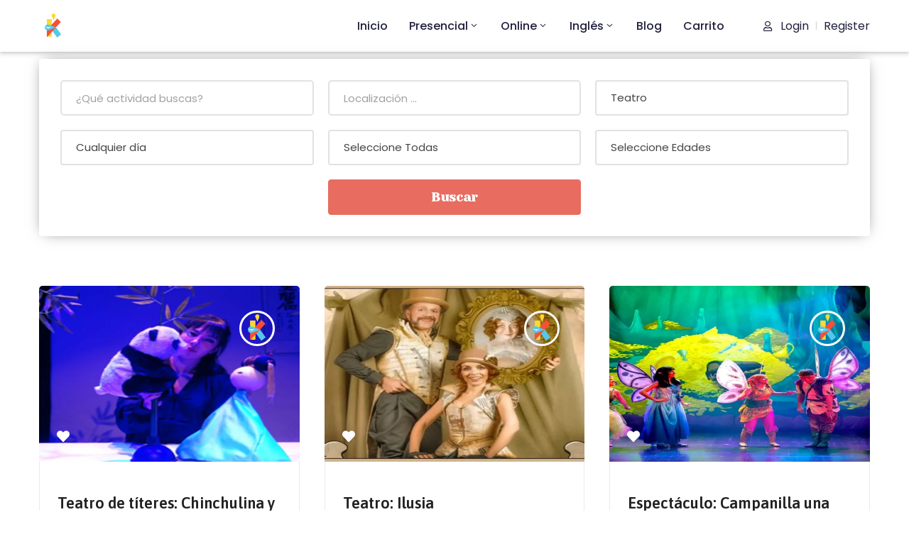

--- FILE ---
content_type: text/html; charset=UTF-8
request_url: https://keayweb.es/event_cat/teatro
body_size: 34779
content:
<!DOCTYPE html>
<html lang="es" >

<head>
    <meta http-equiv="Content-Type" content="text/html; charset=UTF-8" />
    <link rel="profile" href="//gmpg.org/xfn/11">
    <link rel="pingback" href="https://keayweb.es/xmlrpc.php">
    <meta http-equiv="X-UA-Compatible" content="IE=edge">
    <meta name="viewport" content="width=device-width, initial-scale=1, shrink-to-fit=no"/>
    <script type="text/javascript" data-cookieconsent="ignore">
	window.dataLayer = window.dataLayer || [];

	function gtag() {
		dataLayer.push(arguments);
	}

	gtag("consent", "default", {
		ad_personalization: "denied",
		ad_storage: "denied",
		ad_user_data: "denied",
		analytics_storage: "denied",
		functionality_storage: "denied",
		personalization_storage: "denied",
		security_storage: "granted",
		wait_for_update: 500,
	});
	gtag("set", "ads_data_redaction", true);
	</script>
<script type="text/javascript"
		id="Cookiebot"
		src="https://consent.cookiebot.com/uc.js"
		data-implementation="wp"
		data-cbid="199fdc8c-665d-4a03-a6c8-232704af89c5"
						data-culture="ES"
				data-blockingmode="auto"
	></script>
<meta name='robots' content='index, follow, max-image-preview:large, max-snippet:-1, max-video-preview:-1' />
<script>window._wca = window._wca || [];</script>

	<!-- This site is optimized with the Yoast SEO plugin v26.8 - https://yoast.com/product/yoast-seo-wordpress/ -->
	<title>Teatro archivos - KEAY</title>
	<link rel="canonical" href="https://keayweb.es/event_cat/teatro" />
	<link rel="next" href="https://keayweb.es/event_cat/teatro/page/2" />
	<meta property="og:locale" content="es_ES" />
	<meta property="og:type" content="article" />
	<meta property="og:title" content="Teatro archivos - KEAY" />
	<meta property="og:url" content="https://keayweb.es/event_cat/teatro" />
	<meta property="og:site_name" content="KEAY" />
	<meta name="twitter:card" content="summary_large_image" />
	<meta name="twitter:site" content="@KeayApp" />
	<script type="application/ld+json" class="yoast-schema-graph">{"@context":"https://schema.org","@graph":[{"@type":"CollectionPage","@id":"https://keayweb.es/event_cat/teatro","url":"https://keayweb.es/event_cat/teatro","name":"Teatro archivos - KEAY","isPartOf":{"@id":"https://keayweb.es/#website"},"primaryImageOfPage":{"@id":"https://keayweb.es/event_cat/teatro#primaryimage"},"image":{"@id":"https://keayweb.es/event_cat/teatro#primaryimage"},"thumbnailUrl":"https://i0.wp.com/keayweb.es/wp-content/uploads/2022/02/57334650-portada-1.jpg?fit=1536%2C591&ssl=1","breadcrumb":{"@id":"https://keayweb.es/event_cat/teatro#breadcrumb"},"inLanguage":"es"},{"@type":"ImageObject","inLanguage":"es","@id":"https://keayweb.es/event_cat/teatro#primaryimage","url":"https://i0.wp.com/keayweb.es/wp-content/uploads/2022/02/57334650-portada-1.jpg?fit=1536%2C591&ssl=1","contentUrl":"https://i0.wp.com/keayweb.es/wp-content/uploads/2022/02/57334650-portada-1.jpg?fit=1536%2C591&ssl=1","width":1536,"height":591,"caption":"Teatro de títeres: Chinchulina y el ruiseñor de la china"},{"@type":"BreadcrumbList","@id":"https://keayweb.es/event_cat/teatro#breadcrumb","itemListElement":[{"@type":"ListItem","position":1,"name":"Portada","item":"https://keayweb.es/"},{"@type":"ListItem","position":2,"name":"Teatro"}]},{"@type":"WebSite","@id":"https://keayweb.es/#website","url":"https://keayweb.es/","name":"KEAY","description":"Kids Events Around You","publisher":{"@id":"https://keayweb.es/#organization"},"potentialAction":[{"@type":"SearchAction","target":{"@type":"EntryPoint","urlTemplate":"https://keayweb.es/?s={search_term_string}"},"query-input":{"@type":"PropertyValueSpecification","valueRequired":true,"valueName":"search_term_string"}}],"inLanguage":"es"},{"@type":"Organization","@id":"https://keayweb.es/#organization","name":"KEAY","url":"https://keayweb.es/","logo":{"@type":"ImageObject","inLanguage":"es","@id":"https://keayweb.es/#/schema/logo/image/","url":"https://keayweb.es/wp-content/uploads/2021/03/k-logo.png","contentUrl":"https://keayweb.es/wp-content/uploads/2021/03/k-logo.png","width":1080,"height":1080,"caption":"KEAY"},"image":{"@id":"https://keayweb.es/#/schema/logo/image/"},"sameAs":["https://www.facebook.com/KeayApp","https://x.com/KeayApp","https://www.instagram.com/KeayApp","https://www.linkedin.com/company/keay"]}]}</script>
	<!-- / Yoast SEO plugin. -->


<link rel='dns-prefetch' href='//stats.wp.com' />
<link rel='dns-prefetch' href='//maps.googleapis.com' />
<link rel='dns-prefetch' href='//fonts.googleapis.com' />
<link rel='preconnect' href='//i0.wp.com' />
<link rel='preconnect' href='//c0.wp.com' />
<link rel="alternate" type="application/rss+xml" title="KEAY &raquo; Feed" href="https://keayweb.es/feed" />
<link rel="alternate" type="application/rss+xml" title="KEAY &raquo; Feed de los comentarios" href="https://keayweb.es/comments/feed" />
<link rel="alternate" type="application/rss+xml" title="KEAY &raquo; Teatro Categoría Feed" href="https://keayweb.es/event_cat/teatro/feed" />

	<script type="text/javascript">
		var map_range_radius = 50;
		var map_range_radius_min = 0;
		var map_range_radius_max = 100;
	</script>
	

<style id='wp-img-auto-sizes-contain-inline-css' type='text/css'>
img:is([sizes=auto i],[sizes^="auto," i]){contain-intrinsic-size:3000px 1500px}
/*# sourceURL=wp-img-auto-sizes-contain-inline-css */
</style>
<style id='wp-emoji-styles-inline-css' type='text/css'>

	img.wp-smiley, img.emoji {
		display: inline !important;
		border: none !important;
		box-shadow: none !important;
		height: 1em !important;
		width: 1em !important;
		margin: 0 0.07em !important;
		vertical-align: -0.1em !important;
		background: none !important;
		padding: 0 !important;
	}
/*# sourceURL=wp-emoji-styles-inline-css */
</style>
<link rel='stylesheet' id='wp-block-library-css' href='https://c0.wp.com/c/6.9/wp-includes/css/dist/block-library/style.min.css' type='text/css' media='all' />
<link rel='stylesheet' id='wc-blocks-style-css' href='https://c0.wp.com/p/woocommerce/10.4.3/assets/client/blocks/wc-blocks.css' type='text/css' media='all' />
<style id='global-styles-inline-css' type='text/css'>
:root{--wp--preset--aspect-ratio--square: 1;--wp--preset--aspect-ratio--4-3: 4/3;--wp--preset--aspect-ratio--3-4: 3/4;--wp--preset--aspect-ratio--3-2: 3/2;--wp--preset--aspect-ratio--2-3: 2/3;--wp--preset--aspect-ratio--16-9: 16/9;--wp--preset--aspect-ratio--9-16: 9/16;--wp--preset--color--black: #000000;--wp--preset--color--cyan-bluish-gray: #abb8c3;--wp--preset--color--white: #ffffff;--wp--preset--color--pale-pink: #f78da7;--wp--preset--color--vivid-red: #cf2e2e;--wp--preset--color--luminous-vivid-orange: #ff6900;--wp--preset--color--luminous-vivid-amber: #fcb900;--wp--preset--color--light-green-cyan: #7bdcb5;--wp--preset--color--vivid-green-cyan: #00d084;--wp--preset--color--pale-cyan-blue: #8ed1fc;--wp--preset--color--vivid-cyan-blue: #0693e3;--wp--preset--color--vivid-purple: #9b51e0;--wp--preset--gradient--vivid-cyan-blue-to-vivid-purple: linear-gradient(135deg,rgb(6,147,227) 0%,rgb(155,81,224) 100%);--wp--preset--gradient--light-green-cyan-to-vivid-green-cyan: linear-gradient(135deg,rgb(122,220,180) 0%,rgb(0,208,130) 100%);--wp--preset--gradient--luminous-vivid-amber-to-luminous-vivid-orange: linear-gradient(135deg,rgb(252,185,0) 0%,rgb(255,105,0) 100%);--wp--preset--gradient--luminous-vivid-orange-to-vivid-red: linear-gradient(135deg,rgb(255,105,0) 0%,rgb(207,46,46) 100%);--wp--preset--gradient--very-light-gray-to-cyan-bluish-gray: linear-gradient(135deg,rgb(238,238,238) 0%,rgb(169,184,195) 100%);--wp--preset--gradient--cool-to-warm-spectrum: linear-gradient(135deg,rgb(74,234,220) 0%,rgb(151,120,209) 20%,rgb(207,42,186) 40%,rgb(238,44,130) 60%,rgb(251,105,98) 80%,rgb(254,248,76) 100%);--wp--preset--gradient--blush-light-purple: linear-gradient(135deg,rgb(255,206,236) 0%,rgb(152,150,240) 100%);--wp--preset--gradient--blush-bordeaux: linear-gradient(135deg,rgb(254,205,165) 0%,rgb(254,45,45) 50%,rgb(107,0,62) 100%);--wp--preset--gradient--luminous-dusk: linear-gradient(135deg,rgb(255,203,112) 0%,rgb(199,81,192) 50%,rgb(65,88,208) 100%);--wp--preset--gradient--pale-ocean: linear-gradient(135deg,rgb(255,245,203) 0%,rgb(182,227,212) 50%,rgb(51,167,181) 100%);--wp--preset--gradient--electric-grass: linear-gradient(135deg,rgb(202,248,128) 0%,rgb(113,206,126) 100%);--wp--preset--gradient--midnight: linear-gradient(135deg,rgb(2,3,129) 0%,rgb(40,116,252) 100%);--wp--preset--font-size--small: 13px;--wp--preset--font-size--medium: 20px;--wp--preset--font-size--large: 36px;--wp--preset--font-size--x-large: 42px;--wp--preset--spacing--20: 0.44rem;--wp--preset--spacing--30: 0.67rem;--wp--preset--spacing--40: 1rem;--wp--preset--spacing--50: 1.5rem;--wp--preset--spacing--60: 2.25rem;--wp--preset--spacing--70: 3.38rem;--wp--preset--spacing--80: 5.06rem;--wp--preset--shadow--natural: 6px 6px 9px rgba(0, 0, 0, 0.2);--wp--preset--shadow--deep: 12px 12px 50px rgba(0, 0, 0, 0.4);--wp--preset--shadow--sharp: 6px 6px 0px rgba(0, 0, 0, 0.2);--wp--preset--shadow--outlined: 6px 6px 0px -3px rgb(255, 255, 255), 6px 6px rgb(0, 0, 0);--wp--preset--shadow--crisp: 6px 6px 0px rgb(0, 0, 0);}:where(.is-layout-flex){gap: 0.5em;}:where(.is-layout-grid){gap: 0.5em;}body .is-layout-flex{display: flex;}.is-layout-flex{flex-wrap: wrap;align-items: center;}.is-layout-flex > :is(*, div){margin: 0;}body .is-layout-grid{display: grid;}.is-layout-grid > :is(*, div){margin: 0;}:where(.wp-block-columns.is-layout-flex){gap: 2em;}:where(.wp-block-columns.is-layout-grid){gap: 2em;}:where(.wp-block-post-template.is-layout-flex){gap: 1.25em;}:where(.wp-block-post-template.is-layout-grid){gap: 1.25em;}.has-black-color{color: var(--wp--preset--color--black) !important;}.has-cyan-bluish-gray-color{color: var(--wp--preset--color--cyan-bluish-gray) !important;}.has-white-color{color: var(--wp--preset--color--white) !important;}.has-pale-pink-color{color: var(--wp--preset--color--pale-pink) !important;}.has-vivid-red-color{color: var(--wp--preset--color--vivid-red) !important;}.has-luminous-vivid-orange-color{color: var(--wp--preset--color--luminous-vivid-orange) !important;}.has-luminous-vivid-amber-color{color: var(--wp--preset--color--luminous-vivid-amber) !important;}.has-light-green-cyan-color{color: var(--wp--preset--color--light-green-cyan) !important;}.has-vivid-green-cyan-color{color: var(--wp--preset--color--vivid-green-cyan) !important;}.has-pale-cyan-blue-color{color: var(--wp--preset--color--pale-cyan-blue) !important;}.has-vivid-cyan-blue-color{color: var(--wp--preset--color--vivid-cyan-blue) !important;}.has-vivid-purple-color{color: var(--wp--preset--color--vivid-purple) !important;}.has-black-background-color{background-color: var(--wp--preset--color--black) !important;}.has-cyan-bluish-gray-background-color{background-color: var(--wp--preset--color--cyan-bluish-gray) !important;}.has-white-background-color{background-color: var(--wp--preset--color--white) !important;}.has-pale-pink-background-color{background-color: var(--wp--preset--color--pale-pink) !important;}.has-vivid-red-background-color{background-color: var(--wp--preset--color--vivid-red) !important;}.has-luminous-vivid-orange-background-color{background-color: var(--wp--preset--color--luminous-vivid-orange) !important;}.has-luminous-vivid-amber-background-color{background-color: var(--wp--preset--color--luminous-vivid-amber) !important;}.has-light-green-cyan-background-color{background-color: var(--wp--preset--color--light-green-cyan) !important;}.has-vivid-green-cyan-background-color{background-color: var(--wp--preset--color--vivid-green-cyan) !important;}.has-pale-cyan-blue-background-color{background-color: var(--wp--preset--color--pale-cyan-blue) !important;}.has-vivid-cyan-blue-background-color{background-color: var(--wp--preset--color--vivid-cyan-blue) !important;}.has-vivid-purple-background-color{background-color: var(--wp--preset--color--vivid-purple) !important;}.has-black-border-color{border-color: var(--wp--preset--color--black) !important;}.has-cyan-bluish-gray-border-color{border-color: var(--wp--preset--color--cyan-bluish-gray) !important;}.has-white-border-color{border-color: var(--wp--preset--color--white) !important;}.has-pale-pink-border-color{border-color: var(--wp--preset--color--pale-pink) !important;}.has-vivid-red-border-color{border-color: var(--wp--preset--color--vivid-red) !important;}.has-luminous-vivid-orange-border-color{border-color: var(--wp--preset--color--luminous-vivid-orange) !important;}.has-luminous-vivid-amber-border-color{border-color: var(--wp--preset--color--luminous-vivid-amber) !important;}.has-light-green-cyan-border-color{border-color: var(--wp--preset--color--light-green-cyan) !important;}.has-vivid-green-cyan-border-color{border-color: var(--wp--preset--color--vivid-green-cyan) !important;}.has-pale-cyan-blue-border-color{border-color: var(--wp--preset--color--pale-cyan-blue) !important;}.has-vivid-cyan-blue-border-color{border-color: var(--wp--preset--color--vivid-cyan-blue) !important;}.has-vivid-purple-border-color{border-color: var(--wp--preset--color--vivid-purple) !important;}.has-vivid-cyan-blue-to-vivid-purple-gradient-background{background: var(--wp--preset--gradient--vivid-cyan-blue-to-vivid-purple) !important;}.has-light-green-cyan-to-vivid-green-cyan-gradient-background{background: var(--wp--preset--gradient--light-green-cyan-to-vivid-green-cyan) !important;}.has-luminous-vivid-amber-to-luminous-vivid-orange-gradient-background{background: var(--wp--preset--gradient--luminous-vivid-amber-to-luminous-vivid-orange) !important;}.has-luminous-vivid-orange-to-vivid-red-gradient-background{background: var(--wp--preset--gradient--luminous-vivid-orange-to-vivid-red) !important;}.has-very-light-gray-to-cyan-bluish-gray-gradient-background{background: var(--wp--preset--gradient--very-light-gray-to-cyan-bluish-gray) !important;}.has-cool-to-warm-spectrum-gradient-background{background: var(--wp--preset--gradient--cool-to-warm-spectrum) !important;}.has-blush-light-purple-gradient-background{background: var(--wp--preset--gradient--blush-light-purple) !important;}.has-blush-bordeaux-gradient-background{background: var(--wp--preset--gradient--blush-bordeaux) !important;}.has-luminous-dusk-gradient-background{background: var(--wp--preset--gradient--luminous-dusk) !important;}.has-pale-ocean-gradient-background{background: var(--wp--preset--gradient--pale-ocean) !important;}.has-electric-grass-gradient-background{background: var(--wp--preset--gradient--electric-grass) !important;}.has-midnight-gradient-background{background: var(--wp--preset--gradient--midnight) !important;}.has-small-font-size{font-size: var(--wp--preset--font-size--small) !important;}.has-medium-font-size{font-size: var(--wp--preset--font-size--medium) !important;}.has-large-font-size{font-size: var(--wp--preset--font-size--large) !important;}.has-x-large-font-size{font-size: var(--wp--preset--font-size--x-large) !important;}
/*# sourceURL=global-styles-inline-css */
</style>

<style id='classic-theme-styles-inline-css' type='text/css'>
/*! This file is auto-generated */
.wp-block-button__link{color:#fff;background-color:#32373c;border-radius:9999px;box-shadow:none;text-decoration:none;padding:calc(.667em + 2px) calc(1.333em + 2px);font-size:1.125em}.wp-block-file__button{background:#32373c;color:#fff;text-decoration:none}
/*# sourceURL=/wp-includes/css/classic-themes.min.css */
</style>
<link rel='stylesheet' id='contact-form-7-css' href='https://keayweb.es/wp-content/plugins/contact-form-7/includes/css/styles.css?ver=6.1.4' type='text/css' media='all' />
<link rel='stylesheet' id='e-animation-ova-move-up-css' href='https://keayweb.es/wp-content/plugins/ova-framework/assets/css/none.css' type='text/css' media='all' />
<link rel='stylesheet' id='e-animation-ova-move-down-css' href='https://keayweb.es/wp-content/plugins/ova-framework/assets/css/none.css' type='text/css' media='all' />
<link rel='stylesheet' id='e-animation-ova-move-left-css' href='https://keayweb.es/wp-content/plugins/ova-framework/assets/css/none.css' type='text/css' media='all' />
<link rel='stylesheet' id='e-animation-ova-move-right-css' href='https://keayweb.es/wp-content/plugins/ova-framework/assets/css/none.css' type='text/css' media='all' />
<link rel='stylesheet' id='e-animation-ova-scale-up-css' href='https://keayweb.es/wp-content/plugins/ova-framework/assets/css/none.css' type='text/css' media='all' />
<link rel='stylesheet' id='e-animation-ova-flip-css' href='https://keayweb.es/wp-content/plugins/ova-framework/assets/css/none.css' type='text/css' media='all' />
<link rel='stylesheet' id='e-animation-ova-helix-css' href='https://keayweb.es/wp-content/plugins/ova-framework/assets/css/none.css' type='text/css' media='all' />
<link rel='stylesheet' id='e-animation-ova-popup-css' href='https://keayweb.es/wp-content/plugins/ova-framework/assets/css/none.css' type='text/css' media='all' />
<link rel='stylesheet' id='woocommerce-layout-css' href='https://c0.wp.com/p/woocommerce/10.4.3/assets/css/woocommerce-layout.css' type='text/css' media='all' />
<style id='woocommerce-layout-inline-css' type='text/css'>

	.infinite-scroll .woocommerce-pagination {
		display: none;
	}
/*# sourceURL=woocommerce-layout-inline-css */
</style>
<link rel='stylesheet' id='woocommerce-smallscreen-css' href='https://c0.wp.com/p/woocommerce/10.4.3/assets/css/woocommerce-smallscreen.css' type='text/css' media='only screen and (max-width: 768px)' />
<link rel='stylesheet' id='woocommerce-general-css' href='https://c0.wp.com/p/woocommerce/10.4.3/assets/css/woocommerce.css' type='text/css' media='all' />
<style id='woocommerce-inline-inline-css' type='text/css'>
.woocommerce form .form-row .required { visibility: visible; }
/*# sourceURL=woocommerce-inline-inline-css */
</style>
<link rel='stylesheet' id='recent-posts-widget-with-thumbnails-public-style-css' href='https://keayweb.es/wp-content/plugins/recent-posts-widget-with-thumbnails/public.css?ver=7.1.1' type='text/css' media='all' />
<link rel='stylesheet' id='ova_login-css' href='https://keayweb.es/wp-content/plugins/ova-login/assets/css/login.css?ver=6.9' type='text/css' media='all' />
<link rel='stylesheet' id='v4-shims-css' href='https://keayweb.es/wp-content/plugins/eventlist//assets/libs/fontawesome/css/v4-shims.min.css' type='text/css' media='all' />
<link rel='stylesheet' id='fontawesome-css' href='https://keayweb.es/wp-content/plugins/eventlist/assets/libs/fontawesome/css/all.min.css' type='text/css' media='all' />
<link rel='stylesheet' id='flaticon-css' href='https://keayweb.es/wp-content/plugins/eventlist/assets/libs/flaticon/font/flaticon.css' type='text/css' media='all' />
<link rel='stylesheet' id='elegant-font-css' href='https://keayweb.es/wp-content/plugins/eventlist/assets/libs/elegant_font/ele_style.css' type='text/css' media='all' />
<link rel='stylesheet' id='jquery-ui-css' href='https://keayweb.es/wp-content/plugins/eventlist/assets/libs/jquery-ui/jquery-ui.min.css?ver=6.9' type='text/css' media='all' />
<link rel='stylesheet' id='nouislider-css' href='https://keayweb.es/wp-content/plugins/eventlist/assets/libs/nouislider/nouislider.min.css?ver=6.9' type='text/css' media='all' />
<link rel='stylesheet' id='jquery-timepicker-css' href='https://keayweb.es/wp-content/plugins/eventlist/assets/libs/jquery-timepicker/jquery.timepicker.min.css?ver=6.9' type='text/css' media='all' />
<link rel='stylesheet' id='select2-css' href='https://c0.wp.com/p/woocommerce/10.4.3/assets/css/select2.css' type='text/css' media='all' />
<link rel='stylesheet' id='fancybox-css' href='https://keayweb.es/wp-content/plugins/eventlist/assets/libs/fancybox/fancybox.css' type='text/css' media='all' />
<link rel='stylesheet' id='el_frontend-css' href='https://keayweb.es/wp-content/plugins/eventlist/assets/css/frontend/style.css?ver=6.9' type='text/css' media='all' />
<link rel='stylesheet' id='meupicon-css' href='https://keayweb.es/wp-content/plugins/ova-framework/assets/libs/meupicon/font/meupicon.css' type='text/css' media='all' />
<link rel='stylesheet' id='owl-carousel-css' href='https://keayweb.es/wp-content/plugins/ova-framework/assets/libs/owl-carousel/assets/owl.carousel.min.css' type='text/css' media='all' />
<link rel='stylesheet' id='elementor-frontend-css' href='https://keayweb.es/wp-content/plugins/elementor/assets/css/frontend.min.css?ver=3.26.0' type='text/css' media='all' />
<link rel='stylesheet' id='style-elementor-css' href='https://keayweb.es/wp-content/plugins/ova-framework/assets/css/style-elementor.css' type='text/css' media='all' />
<link rel='stylesheet' id='bootstrap-css' href='https://keayweb.es/wp-content/themes/meup/assets/libs/bootstrap/css/bootstrap.min.css' type='text/css' media='all' />
<link rel='stylesheet' id='prettyphoto-css' href='https://keayweb.es/wp-content/themes/meup/assets/libs/prettyphoto/css/prettyPhoto.css' type='text/css' media='all' />
<link rel='stylesheet' id='ova-select2-css' href='https://keayweb.es/wp-content/themes/meup/assets/libs/select2/select2.min.css' type='text/css' media='all' />
<link rel='stylesheet' id='meup-theme-css' href='https://keayweb.es/wp-content/themes/meup/assets/css/theme.css' type='text/css' media='all' />
<link rel='stylesheet' id='meup-parent-style-css' href='https://keayweb.es/wp-content/themes/meup/style.css' type='text/css' media='all' />
<link rel='stylesheet' id='meup-style-css' href='https://keayweb.es/wp-content/themes/meup-child/style.css' type='text/css' media='all' />
<style id='meup-style-inline-css' type='text/css'>
:root{--primary: #e86c60;--link: #3d64ff;--color-my-account: #3d64ff;--button-color-add: #82b440;--button-color-remove: #e86c60;--button-color-add-cart: #90ba3e;--color-error-cart: #f16460;--color-rating-color: #ffa800;--vendor-sidebar-bgcolor: #343353;--vendor-sidebar-color: #ffffff;--chart-color: #e86c60;--vendor-color-one: #343434;--vendor-color-two: #666666;--vendor-color-three: #888888;--vendor-color-four: #222222;--vendor-color-five: #333333;--vendor-color-six: #cccccc;}

body{
	font-family: Poppins;
	font-weight: 400;
	font-size: 16px;
	line-height: 23px;
	letter-spacing: 0px;
	color: #333333;
}
p{
	color: #333333;
	line-height: 23px;
}

.ui-widget,
.ui-widget input,
.vendor_wrap .vendor_field label{
	font-family: Poppins;
}

h1,h2,h3,h4,h5,h6,.second_font, .nav_comment_text,
.woocommerce ul.products li.product .price,
.woocommerce.single-product .product .price
{
	font-family: Asap;
}

/*** blog **/
article.post-wrap .post-meta .post-meta-content .general-meta i:before,
article.post-wrap .post-title h2.post-title a:hover,
.blog_v2 article.post-wrap .post-title h2.post-title a:hover,
.sidebar .widget.widget_custom_html .ova_search form .search button i,
.sidebar .widget ul li a:hover,
.sidebar .widget ul li a:hover:before,
.sidebar .widget.widget_tag_cloud .tagcloud a:hover,
.single-post article.post-wrap .post-tag-constrau .socials-inner .share-social > a,
.single-post article.post-wrap .pagination-detail .pre .num-1 a i:before,
.single-post article.post-wrap .pagination-detail .next .num-1 a i:before,
.single-post article.post-wrap .pagination-detail .pre .num-2 a:hover,
.single-post article.post-wrap .pagination-detail .next .num-2 a:hover,
.content_comments .comments .commentlists article.comment_item .comment-details .author-name .date .comment-reply-link:hover,
.content_comments .comments .commentlists article.comment_item .comment-details .author-name .date .comment-edit-link:hover,
.content_comments .comments .comment-respond .comment-form > div i,
.content_comments .comments .comment-respond .form-submit #submit,

.ova-blog-slider .blog-slider .item-blog .content .post-meta-blog i:before,
.ova-blog-slider .blog-slider .item-blog .content .post-meta-blog a:hover,
.ova-blog-slider .blog-slider .item-blog .content .title h3 a:hover,
.sidebar .widget.recent-posts-widget-with-thumbnails ul li a .rpwwt-post-title:hover,
.sidebar .widget.recent-posts-widget-with-thumbnails ul li .rpwwt-post-date:before,
.ova-blog-slider .owl-nav .owl-prev:hover i,
.ova-blog-slider .owl-nav .owl-next:hover i,
.ova-event-slider .owl-nav button:hover i,
.ova-event-grid .el-button-filter button:not(.active):hover,
.ova-subcrible .submit input[type=submit],
.meup-counter .elementor-counter .elementor-counter-number-wrapper .elementor-counter-number-prefix,
.meup-counter .elementor-counter .elementor-counter-number-wrapper .elementor-counter-number,
.ova-feature .content .title a:hover,
.ova-subcrible .submit i,
.single-event .event_related .owl-nav button:hover,
.meup_footer_link .elementor-text-editor ul li a:hover,
.blogname,
article.post-wrap .post-meta .post-meta-content a:hover,
.sidebar .widget.widget_rss ul li a.rsswidget:hover,
.content_comments .comments ul.commentlists li.pingback .author-name a:hover,
.content_comments .comments ul.commentlists li.trackback .author-name a:hover,
.content_comments .comments .comment-respond small a:hover,
.according-meup .elementor-accordion .elementor-accordion-item .elementor-tab-title .elementor-accordion-icon .elementor-accordion-icon-opened i,
.ova-testimonial.version_1 .owl-nav .owl-prev:hover i,
.ova-testimonial.version_1 .owl-nav .owl-next:hover i,
.ova-testimonial.version_2 .owl-nav .owl-prev:hover i,
.ova-testimonial.version_2 .owl-nav .owl-next:hover i,
.ova-about-team .ova-media .image .social li a:hover i,
.ova-contact .icon i:before,
.ova-contact .address a:hover,
.meup-contact-form-1 .input i,
.meup-contact-form-1 input[type=submit],
.meup_404_page .pnf-content h2,
.ovatheme_header_default nav.navbar ul.nav li.active> a,
.woocommerce ul.products li.product h2.woocommerce-loop-product__title,
.woocommerce.single-product .product .price,
.woocommerce p.stars a,
.single-post article.post-wrap .post-body .qoute-post-meup i:before,
.authors_page ul.authors li .ova-content .contact i,
.authors_page ul.authors li .ova-content .title,
.authors_page ul.authors li .ova-content .contact a:hover,
.list-box-wallet .list-payment-menthod .payment_method .title_payment,
.withdraw_form .modal-content .form-Withdraw .payment_methods_info span,
.wallet_list .withdraw_form .modal-content .form-Withdraw .withdraw_balance_info span
{
	color: #e86c60;
}

.ova-event-grid .event_archive .wrap_loader .loader circle
{
	stroke: #e86c60;
}

.ova-blog-slider .owl-nav .owl-prev:hover,
.ova-blog-slider .owl-nav .owl-next:hover,
article.post-wrap.sticky,
.meup-contact-form-1 input[type=submit]
{
	border-color: #e86c60!important;
}

.ova-blog-slider .owl-nav .owl-prev:hover,
.ova-blog-slider .owl-nav .owl-next:hover,
.content_comments .comments .comment-respond .form-submit #submit
{
	border-color: #e86c60!important;
}

article.post-wrap .post-footer .post-readmore-meup a:hover,
.pagination-wrapper .blog_pagination .pagination li.active a,
.pagination-wrapper .blog_pagination .pagination li a:hover,
.single-post article.post-wrap .post-tag-constrau .post-tags-constrau > a:hover,
.single-post article.post-wrap .pagination-detail .pre .num-1 a:hover,
.single-post article.post-wrap .pagination-detail .next .num-1 a:hover,
.woocommerce ul.products li.product .button:hover,
.sidebar .widget.widget_tag_cloud .tagcloud a:hover,
.search-form input[type="submit"],
.woocommerce #respond input#submit.alt, .woocommerce a.button.alt, .woocommerce button.button.alt, .woocommerce input.button.alt,
.woocommerce #respond input#submit.alt:hover, .woocommerce a.button.alt:hover, .woocommerce button.button.alt:hover, .woocommerce input.button.alt:hover
{
	border-color: #e86c60;
}

article.post-wrap .post-footer .post-readmore-meup a:hover,
.pagination-wrapper .blog_pagination .pagination li.active a,
.pagination-wrapper .blog_pagination .pagination li a:hover,
.single-post article.post-wrap .post-tag-constrau .post-tags-constrau > a:hover,
.single-post article.post-wrap .post-tag-constrau .socials-inner .share-social .share-social-icons li a:hover,
.single-post article.post-wrap .pagination-detail .pre .num-1 a:hover,
.single-post article.post-wrap .pagination-detail .next .num-1 a:hover,
.content_comments .comments .number-comments:after,
.content_comments .comments .wrap_comment_form .comment-respond .title-comment:after,
.ova-blog-slider .blog-slider .owl-dots .owl-dot.active span,
.ova-event-slider .owl-dots .owl-dot.active span,
.ova-heading .line,

.page-links a:hover,
.page-links a:focus,
.ova-testimonial .owl-dots .owl-dot.active span,
.ova_social .content a:hover,
.ova-blog-slider .blog-slider .owl-dots .owl-dot.active span,
.meup_404_page .pnf-content .go_back,
.search-form input[type="submit"],
.woocommerce ul.products li.product .button:hover,
.woocommerce.single-product .product .woocommerce-Reviews #review_form_wrapper .form-submit input#submit,
.woocommerce ul.products li.product .onsale,
.woocommerce.single-product .product .onsale,
.woocommerce button.button.alt,
.woocommerce #respond input#submit.alt, .woocommerce a.button.alt, .woocommerce button.button.alt, .woocommerce input.button.alt
.woocommerce #respond input#submit.alt:hover, .woocommerce a.button.alt:hover, .woocommerce button.button.alt:hover, .woocommerce input.button.alt:hover,
.general_sales .el-wp-bar .skill-active,
.single-event .schedules_form .content_schedules .booking_schedules_time
{
	background-color: #e86c60;
}

.meup-contact-form-1 input[type=submit]:hover
{
	background-color: #e86c60;
	border-color: #e86c60;
	color: #fff;
}

.content_comments .comments .commentlists article.comment_item .comment-details .author-name .name,
.single-post article.post-wrap .post-body .qoute-post-meup,
.single-post article.post-wrap .post-body .qoute-post-meup p,
.sidebar .widget.recent-posts-widget-with-thumbnails ul li a .rpwwt-post-title,
.ova-subcrible .submit input[type=submit]
{
	font-family: Asap;
}

/*** footer ***/
.ova_social .content a:hover
{
	background-color: #e86c60;
}

.ova-menu-acount .my-account a:hover
{
	color: #e86c60 !important;
}



/********** Eventlist Plugin **********/
/* Alway Use for Active, Hover, Focus*/
.vendor_wrap .contents .vendor_listing .header_listing ul li.active a,
.vendor_wrap span.status .closed,
.vendor_wrap tbody.event_body i,
.vendor_wrap .active_color,
.vendor_wrap a:hover,
.vendor_wrap .active_color,
.meta_event li i,
.vendor_wrap .contents .info-sales li .value,
.packages_list .item ul li .value,


.event_item.type4 .event_detail .el-wp-content .date-event .wp-date .month,

.event-loop-favourite:hover i,
.event-loop-favourite.active i,
.event_item.type5 .event_detail .el-wp-content .content-event .event_meta_cat a:hover,
.event_item.type5  .event_detail .loop_title a:hover,
.event-loop-favourite:hover i,
.info_user .contact i,
.info_user .contact a:hover,
.info_user .send_mess,
.single-event .event-tag .wp-link-tag a:hover,
.single-event .event_comments .content_comments .commentlists .comment-details .rating .count_star,
.event_item.type2 .event_detail .event-location-time .event_location a:hover,
.event_item.type3  .info_event .event-loop-favourite:hover i,
.event_item.type3  .info_event .event_location a:hover,
.event_item.type3  .info_event .event-loop-favourite.active i,
.info_user .el-sendmail-author .submit-sendmail,
.vendor_wrap .vendor_sidebar ul.dashboard_nav li.active a,
.vendor_wrap .vendor_sidebar ul.dashboard_nav li:hover a,
.el-event-category .el-media i,
.el-event-category .content-cat .cate-name a:hover,
.wrap_form_search.type3 form .field_search .icon_field,
.el-event-venue .event-venue-slide .item-venue .el-content .venue-name a:hover,
.single-event .event_related ul .event_entry .event_item .event_thumbnail .event-loop-favourite:hover i,
.single-event .event_related ul .event_entry .event_item .event_detail .loop_title a:hover,
.single-event .event_related ul .event_entry .event_item .event_detail .event-location-time .event_location a:hover,
.event_item.type4 .event_thumbnail .el-share-social .share-social .share-social-icons li a:hover,
.cart_detail .cart-sidebar .cart-discount-button a:hover,
.cart_detail .cart-sidebar .cart-info .wp-cart-info .cart_title span.edit:hover,
.single-event .event-gallery .slide_gallery i,
.el_wrap_site .venue-letter ul li a:hover,
.el_wrap_site .venue-letter ul li a.active,
.author_page .event_list .item_event .info_event .event_loop_price,
.author_page .event_list .item_event .info_event .event-loop-favourite:hover i,
.author_page .event_list .item_event .info_event .loop_title a:hover,
.author_page .event_list .item_event .info_event .event_location a:hover,
.wp-cart-header .cart-header .title-event a:hover,
.cart_detail .cart-sidebar .cart-info .wp-cart-info .content-cart-info .total-discount p,
.el_name_event_slider .wrap_item .item i,
.el_name_event_slider .wrap_item .item .title i,
.wrap_search_map .wrap_search .job_filters .wrap_search_location .locate-me,
.wrap_search_map .wrap_search #show_map .iw_map .title a:hover,
.info_user .top .author_name a:hover,
.single-event .act_share .add_cal a:hover,
.single-event .act_share .export_ical a:hover, 
.info_user .social .social_item a:hover,
.single-event .act_share .el_share_social a:hover,
.single-event h3.heading.map a:hover,
.info_user .social .social_item a:hover i,
.info_user .social .social_item a:hover,
.cart_detail .cart-sidebar .auto_reload:hover,
.vendor_wrap .vendor_sidebar .el_vendor_mobile_menu a i,
.single-event .event-banner .gallery-banner .owl-nav button i,
.ova-login-form-container p.login-submit #wp-submit,
.ova-login-form-container .login-username:after, 
.ova-login-form-container .login-password:after,
.ova-login-form-container .forgot-password:hover,
.ova_register_user p.form-row:after,
.ova_register_user .signup-submit .ova-btn:hover,
.single-event .schedules_form .modal-content .time_form-schedules,
.event_item.type1 .event_thumbnail .event-loop-favourite.active i
{
	color: #e86c60;
}

.info_user .send_mess,
.single-event .event-tag .wp-link-tag a:hover,
.single-event .event_comments .content_comments .commentlists .comment-details .rating .count_star,
.info_user .el-sendmail-author .submit-sendmail,
.el-event-category:hover,
.single-event .event_related ul .event_entry .event_item .event_thumbnail .img-author a:hover img,
.wrap_search_map .wrap_search .job_filters .wrap_search_radius #wrap_pointer span,
.wrap_search_map .wrap_search .search_result .el-pagination ul li span.current,
.event_item.type5 .event_detail .el-wp-content .content-event .event_location a:hover,
.img-author a:hover img,
.ova-login-form-container p.login-submit #wp-submit
{
	border-color: #e86c60;
}

.act_booking a,
.el-pagination .page-numbers li .page-numbers.current,
.el-pagination .page-numbers li .page-numbers:hover,

.info_user .el-sendmail-author .submit-sendmail:hover,
.el-event-venue .owl-dots .owl-dot.active span,
.wrap_form_search form .el_submit_search input,
.single-event .event_related ul .event_entry .event_item .event_detail .meta-footer .event-button a:hover,
.single-event .ticket-calendar .item-calendar-ticket .button-book a,
.author_page .event_list .item_event .info_event .event-status .status.closed,
.packages_list .item button.button,
.vendor_wrap .contents .info-sales li:hover,
.single-event .event-banner .gallery-banner .owl-nav button:hover,
.ova-login-form-container p.login-submit #wp-submit:hover,
.ova_register_user .signup-submit .ova-btn
{
	background-color: #e86c60;
	border-color: #e86c60;
	color: #fff;
}

.wrap_search_map .wrap_search .search_result .el-pagination ul li span:hover,
.fc-h-event{
	background-color: #e86c60!important;
	border-color: #e86c60!important;
}

.event_meta_cat a:hover,
.event_item.type3 .image_feature .categories a:hover,
.single-event .event_related ul .event_entry .event_item .event_thumbnail .event_meta_cat a:hover,
.woocommerce button.button.alt,
.cart_detail .cart-sidebar .checkout_button a:hover,
.cart_detail .cart-sidebar .next_step_button a:hover,
.author_page .event_list .item_event .image_feature .categories a:hover,
.select2-container .select2-dropdown .select2-results__option--highlighted,
.vendor_wrap .contents .vendor_listing .sales .el-wp-bar .skill-active,
#show_map .my-marker,
.ova-login-form-container h3.title:after,
.ova_register_user h3.title:after
{
	background-color: #e86c60!important;
}

.el-wp-content .date-event .wp-date .month,
.single-event .wp-date .month,
.event-status .status.closed,
.info_user .send_mess:hover,
.single-event h3.heading:after,
.single-event .event_related .desc:after,
.ova-event-grid .el-button-filter button.active,
.vendor_wrap .contents .table-list-booking .el-export-csv a,
.vendor_wrap .contents .table-list-ticket .el-export-csv a,
.single-event .ticket-calendar .item-calendar-ticket .button-book a.un-selling
{
	background-color: #e86c60;
}


/* Button add - Alway use for Add, Add Button */

.vendor_wrap span.status .opening, 
.vendor_wrap span.status .upcomming,
.packages_list .item ul li i.pcheck,
.packages_list .item .price
{
	color: #82b440;
}

button.button,
a.button,
input.el_btn_add,
button.el_btn_add,
.vendor_wrap .el_submit_btn, 
.vendor_wrap .el_edit_event_submit{
	background-color: #82b440;
	border-color: #82b440;
	color: #fff;
}


/* Alway use for Remove, Delete */
.vendor_wrap .contents .info-sales li:hover,
.vendor_wrap .contents .table-list-booking .el-export-csv a, 
.vendor_wrap .contents .table-list-ticket .el-export-csv a,
.vendor_wrap .contents .table-list-booking .list-check-export-csv button.export-csv-extra, 
.vendor_wrap .contents .table-list-ticket .list-check-export-csv button.export-csv-extra,
.vendor_wrap .vendor_tab li.ui-tabs-active,
.packages_list .item button.button,
.vendor_wrap .contents .vendor_edit_event #mb_calendar .manual .item_calendar .remove_calendar,
.vendor_wrap .contents .vendor_edit_event #mb_coupon .item_coupon .remove_coupon,
a.button.remove_social,
button.button.remove_social
{
	background-color: #e86c60;
	border-color:#e86c60;
	color: #fff;
}
.packages_list .item ul li i.pclose,
.vendor_wrap .contents .vendor_edit_event #mb_basic .image_feature .remove_image,
a.remove_image,
.vendor_wrap .contents .vendor_edit_event #mb_gallery .wrap_single_banner .wrap_image_banner .remove_image_banner,
.vendor_wrap .contents .vendor_edit_event #mb_basic .location #mb_venue #data_venue li .remove_venue,
.vendor_wrap .vendor_profile #el_save_profile .author_image .wrap .remove_image,
.accounting ul.filter li.active a, 
.accounting ul.filter li.active > span,
.image_gallery .gallery_item a,
.vendor_wrap .contents .vendor_edit_event #mb_gallery .image_gallery .gallery_list .gallery_item .change_image_gallery
{
	color: #e86c60;
}


.cart_detail .cart-sidebar .checkout_button a,
.cart_detail .cart-sidebar .next_step_button a,
.cart_detail .el_payments ul li .type-payment input[type=radio]:checked ~ .outer-circle:before
{
	background-color: #90ba3e;
}

.cart_detail .cart-sidebar .cart-info .wp-cart-info .cart_title span.edit,
.cart_detail .el_payments ul li .type-payment input[type=radio]:checked ~ label,
.cart_detail .cart-sidebar .cart-info .wp-cart-info .content-cart-info .item-info .info-type-ticket .wp-seat-info span
{
	color: #90ba3e;
}

.cart_detail .el_payments ul li .type-payment input[type=radio]:checked ~ .outer-circle
{
	border-color: #90ba3e;
}

#submit-code-discount{
	background-color: #90ba3e!important;
	border-color: #90ba3e!important;
}


.cart_detail .cart-content .cart-ticket-info .error-empty-cart span,
.cart_detail .error-empty-input span
{
	background: #f16460;
}
.cart_detail .cart-content .cart-ticket-info .item-ticket-type .quanty-ticket .error,
.cart_detail .cart-sidebar .cart-discount-button .form-discount .error
{
	color: #f16460;
}

a,
.vendor_wrap a,
.el_wrap_site table.venue_table a,
.single-event .act_share .share:hover,
.single-event .act_share .add_cal:hover,
.single-event .act_share .export_ical:hover,
.single-event .act_share .share a:hover,
.single-event .act_share .add_cal a:hover,
.single-event .act_share .export_ical a:hover,
.info_user .social .social_item a:hover,
.info_user .social .social_item a:hover i,
.info_user .top .author_name a:hover,
.single-event h3.heading.map a:hover,
.single-event .act_share .el_share_social a:hover
{
	color: #3d64ff;
}

.event_ratting .star i {
	color: #ffa800;
}

.vendor_wrap,
.vendor_wrap .vendor_sidebar{
	background-color: #343353;
}

.vendor_wrap .vendor_sidebar ul.dashboard_nav li a,
.vendor_wrap .vendor_sidebar{
	color: #ffffff;
}


.vendor_wrap,
.vendor_wrap p,
.vendor_wrap tbody.event_body .date .slash, .vendor_wrap tbody.event_body .date .time,
.event_item.type5 .event_detail .loop_title a
{
	color: #343434
}



/* Color text 1 */
.event_meta_cat a,
.event_location,
.event_location a,
.event-time .time,
.event_item.type3  .info_event .event-time .time,
.event_item.type3  .info_event .event_location,
.event_item.type3  .info_event .event_location a,
.event_item.type5  .event_item .event_detail .el-wp-content .date-event .wp-date .day-week,
.single-event .wp-date .day-week
{
	color: #666666;
}

/* color text 2 */
.el-share-social .share-social > a i:before,
.event-loop-favourite i,
.event_item.type3 .info_event .event-loop-favourite i,
.el-event-category .content-cat .count-event
{
	color: #888888;
}

.loop_title a,
.el-pagination .page-numbers li .page-numbers
{
	color: #222222;
}
.event-button a,
.event_item.type2 .event_detail .event-location-time .event-time .time,
.event_item.type2 .event_detail .event-location-time .event_location,
.event_item.type2 .event_detail .event-location-time .event_location a
{
	color: #333333;
}
.event_item.type1 .event_detail .event-location-time .event-icon i,
.event_item.type3 .info_event .event-time .event-icon i,
.event_item.type3 .info_event .event_location .event-icon i
{
	color: #cccccc;
	
}




/*# sourceURL=meup-style-inline-css */
</style>
<link rel='stylesheet' id='ova-google-fonts-css' href='//fonts.googleapis.com/css?family=Poppins%3A100%2C200%2C300%2C400%2C500%2C600%2C700%2C800%2C900%7CAsap%3A100%2C200%2C300%2C400%2C500%2C600%2C700%2C800%2C900' type='text/css' media='all' />
<script type="text/javascript">
            window._nslDOMReady = (function () {
                const executedCallbacks = new Set();
            
                return function (callback) {
                    /**
                    * Third parties might dispatch DOMContentLoaded events, so we need to ensure that we only run our callback once!
                    */
                    if (executedCallbacks.has(callback)) return;
            
                    const wrappedCallback = function () {
                        if (executedCallbacks.has(callback)) return;
                        executedCallbacks.add(callback);
                        callback();
                    };
            
                    if (document.readyState === "complete" || document.readyState === "interactive") {
                        wrappedCallback();
                    } else {
                        document.addEventListener("DOMContentLoaded", wrappedCallback);
                    }
                };
            })();
        </script><script type="text/javascript" src="https://c0.wp.com/c/6.9/wp-includes/js/jquery/jquery.min.js" id="jquery-core-js"></script>
<script type="text/javascript" src="https://c0.wp.com/c/6.9/wp-includes/js/jquery/jquery-migrate.min.js" id="jquery-migrate-js"></script>
<script type="text/javascript" src="https://c0.wp.com/p/woocommerce/10.4.3/assets/js/jquery-blockui/jquery.blockUI.min.js" id="wc-jquery-blockui-js" defer="defer" data-wp-strategy="defer"></script>
<script type="text/javascript" id="wc-add-to-cart-js-extra">
/* <![CDATA[ */
var wc_add_to_cart_params = {"ajax_url":"/wp-admin/admin-ajax.php","wc_ajax_url":"/?wc-ajax=%%endpoint%%","i18n_view_cart":"Ver carrito","cart_url":"https://keayweb.es/cart","is_cart":"","cart_redirect_after_add":"no"};
//# sourceURL=wc-add-to-cart-js-extra
/* ]]> */
</script>
<script type="text/javascript" src="https://c0.wp.com/p/woocommerce/10.4.3/assets/js/frontend/add-to-cart.min.js" id="wc-add-to-cart-js" defer="defer" data-wp-strategy="defer"></script>
<script type="text/javascript" src="https://c0.wp.com/p/woocommerce/10.4.3/assets/js/js-cookie/js.cookie.min.js" id="wc-js-cookie-js" defer="defer" data-wp-strategy="defer"></script>
<script type="text/javascript" id="woocommerce-js-extra">
/* <![CDATA[ */
var woocommerce_params = {"ajax_url":"/wp-admin/admin-ajax.php","wc_ajax_url":"/?wc-ajax=%%endpoint%%","i18n_password_show":"Mostrar contrase\u00f1a","i18n_password_hide":"Ocultar contrase\u00f1a"};
//# sourceURL=woocommerce-js-extra
/* ]]> */
</script>
<script type="text/javascript" src="https://c0.wp.com/p/woocommerce/10.4.3/assets/js/frontend/woocommerce.min.js" id="woocommerce-js" defer="defer" data-wp-strategy="defer"></script>
<script type="text/javascript" src="https://stats.wp.com/s-202604.js" id="woocommerce-analytics-js" defer="defer" data-wp-strategy="defer"></script>
<script type="text/javascript" src="https://keayweb.es/wp-content/plugins/eventlist/assets/libs/nouislider/nouislider.min.js?ver=6.9" id="nouislider-js"></script>
<script type="text/javascript" id="wnumb-js-extra">
/* <![CDATA[ */
var currency_object = {"currency":"\u20ac","thousand":",","decimals":"2","position":"left"};
//# sourceURL=wnumb-js-extra
/* ]]> */
</script>
<script type="text/javascript" src="https://keayweb.es/wp-content/plugins/eventlist/assets/libs/nouislider/wNumb.min.js?ver=6.9" id="wnumb-js"></script>
<script type="text/javascript" src="https://c0.wp.com/p/woocommerce/10.4.3/assets/js/select2/select2.full.min.js" id="wc-select2-js" defer="defer" data-wp-strategy="defer"></script>
<script type="text/javascript" src="https://keayweb.es/wp-content/plugins/eventlist/assets/libs/xregexp/xregexp-all.js?ver=6.9" id="xregexp-js"></script>
<script type="text/javascript" src="https://keayweb.es/wp-content/themes/meup-child/assets/script.js?ver=6.9" id="child-js-js"></script>
<link rel="https://api.w.org/" href="https://keayweb.es/wp-json/" /><link rel="alternate" title="JSON" type="application/json" href="https://keayweb.es/wp-json/wp/v2/event_cat/99" /><link rel="EditURI" type="application/rsd+xml" title="RSD" href="https://keayweb.es/xmlrpc.php?rsd" />
	<style>img#wpstats{display:none}</style>
		<!-- Facebook Pixel Code -->
<script>
!function(f,b,e,v,n,t,s)
{if(f.fbq)return;n=f.fbq=function(){n.callMethod?
n.callMethod.apply(n,arguments):n.queue.push(arguments)};
if(!f._fbq)f._fbq=n;n.push=n;n.loaded=!0;n.version='2.0';
n.queue=[];t=b.createElement(e);t.async=!0;
t.src=v;s=b.getElementsByTagName(e)[0];
s.parentNode.insertBefore(t,s)}(window, document,'script',
'https://connect.facebook.net/en_US/fbevents.js');
fbq('init', '1134444233703544');
fbq('track', 'PageView');
</script>
<noscript><img height="1" width="1" style="display:none"
src="https://www.facebook.com/tr?id=1134444233703544&ev=PageView&noscript=1"
/></noscript>
<!-- End Facebook Pixel Code -->
	<noscript><style>.woocommerce-product-gallery{ opacity: 1 !important; }</style></noscript>
	<meta name="generator" content="Elementor 3.26.0; features: additional_custom_breakpoints, e_element_cache; settings: css_print_method-internal, google_font-enabled, font_display-auto">
			<style>
				.e-con.e-parent:nth-of-type(n+4):not(.e-lazyloaded):not(.e-no-lazyload),
				.e-con.e-parent:nth-of-type(n+4):not(.e-lazyloaded):not(.e-no-lazyload) * {
					background-image: none !important;
				}
				@media screen and (max-height: 1024px) {
					.e-con.e-parent:nth-of-type(n+3):not(.e-lazyloaded):not(.e-no-lazyload),
					.e-con.e-parent:nth-of-type(n+3):not(.e-lazyloaded):not(.e-no-lazyload) * {
						background-image: none !important;
					}
				}
				@media screen and (max-height: 640px) {
					.e-con.e-parent:nth-of-type(n+2):not(.e-lazyloaded):not(.e-no-lazyload),
					.e-con.e-parent:nth-of-type(n+2):not(.e-lazyloaded):not(.e-no-lazyload) * {
						background-image: none !important;
					}
				}
			</style>
			<!-- Global site tag (gtag.js) - Google Analytics -->
<script async src="https://www.googletagmanager.com/gtag/js?id=G-ZQ13YRZ6HJ"></script>
<script>
  window.dataLayer = window.dataLayer || [];
  function gtag(){dataLayer.push(arguments);}
  gtag('js', new Date());

  gtag('config', 'G-ZQ13YRZ6HJ');
</script>
	<script id="mcjs">!function(c,h,i,m,p){m=c.createElement(h),p=c.getElementsByTagName(h)[0],m.async=1,m.src=i,p.parentNode.insertBefore(m,p)}(document,"script","https://chimpstatic.com/mcjs-connected/js/users/319401182ed6d5a9caddbdae5/23ed6cc21a4ce5d7122de37fc.js");</script>
<!-- Google Tag Manager -->
<script>(function(w,d,s,l,i){w[l]=w[l]||[];w[l].push({'gtm.start':
new Date().getTime(),event:'gtm.js'});var f=d.getElementsByTagName(s)[0],
j=d.createElement(s),dl=l!='dataLayer'?'&l='+l:'';j.async=true;j.src=
'https://www.googletagmanager.com/gtm.js?id='+i+dl;f.parentNode.insertBefore(j,f);
})(window,document,'script','dataLayer','GTM-5KTW6VS');</script>
<!-- End Google Tag Manager -->
<link rel="icon" href="https://i0.wp.com/keayweb.es/wp-content/uploads/2021/03/cropped-k-logo-1.png?fit=32%2C32&#038;ssl=1" sizes="32x32" />
<link rel="icon" href="https://i0.wp.com/keayweb.es/wp-content/uploads/2021/03/cropped-k-logo-1.png?fit=192%2C192&#038;ssl=1" sizes="192x192" />
<link rel="apple-touch-icon" href="https://i0.wp.com/keayweb.es/wp-content/uploads/2021/03/cropped-k-logo-1.png?fit=180%2C180&#038;ssl=1" />
<meta name="msapplication-TileImage" content="https://i0.wp.com/keayweb.es/wp-content/uploads/2021/03/cropped-k-logo-1.png?fit=270%2C270&#038;ssl=1" />
<style type="text/css">div.nsl-container[data-align="left"] {
    text-align: left;
}

div.nsl-container[data-align="center"] {
    text-align: center;
}

div.nsl-container[data-align="right"] {
    text-align: right;
}


div.nsl-container div.nsl-container-buttons a[data-plugin="nsl"] {
    text-decoration: none;
    box-shadow: none;
    border: 0;
}

div.nsl-container .nsl-container-buttons {
    display: flex;
    padding: 5px 0;
}

div.nsl-container.nsl-container-block .nsl-container-buttons {
    display: inline-grid;
    grid-template-columns: minmax(145px, auto);
}

div.nsl-container-block-fullwidth .nsl-container-buttons {
    flex-flow: column;
    align-items: center;
}

div.nsl-container-block-fullwidth .nsl-container-buttons a,
div.nsl-container-block .nsl-container-buttons a {
    flex: 1 1 auto;
    display: block;
    margin: 5px 0;
    width: 100%;
}

div.nsl-container-inline {
    margin: -5px;
    text-align: left;
}

div.nsl-container-inline .nsl-container-buttons {
    justify-content: center;
    flex-wrap: wrap;
}

div.nsl-container-inline .nsl-container-buttons a {
    margin: 5px;
    display: inline-block;
}

div.nsl-container-grid .nsl-container-buttons {
    flex-flow: row;
    align-items: center;
    flex-wrap: wrap;
}

div.nsl-container-grid .nsl-container-buttons a {
    flex: 1 1 auto;
    display: block;
    margin: 5px;
    max-width: 280px;
    width: 100%;
}

@media only screen and (min-width: 650px) {
    div.nsl-container-grid .nsl-container-buttons a {
        width: auto;
    }
}

div.nsl-container .nsl-button {
    cursor: pointer;
    vertical-align: top;
    border-radius: 4px;
}

div.nsl-container .nsl-button-default {
    color: #fff;
    display: flex;
}

div.nsl-container .nsl-button-icon {
    display: inline-block;
}

div.nsl-container .nsl-button-svg-container {
    flex: 0 0 auto;
    padding: 8px;
    display: flex;
    align-items: center;
}

div.nsl-container svg {
    height: 24px;
    width: 24px;
    vertical-align: top;
}

div.nsl-container .nsl-button-default div.nsl-button-label-container {
    margin: 0 24px 0 12px;
    padding: 10px 0;
    font-family: Helvetica, Arial, sans-serif;
    font-size: 16px;
    line-height: 20px;
    letter-spacing: .25px;
    overflow: hidden;
    text-align: center;
    text-overflow: clip;
    white-space: nowrap;
    flex: 1 1 auto;
    -webkit-font-smoothing: antialiased;
    -moz-osx-font-smoothing: grayscale;
    text-transform: none;
    display: inline-block;
}

div.nsl-container .nsl-button-google[data-skin="light"] {
    box-shadow: inset 0 0 0 1px #747775;
    color: #1f1f1f;
}

div.nsl-container .nsl-button-google[data-skin="dark"] {
    box-shadow: inset 0 0 0 1px #8E918F;
    color: #E3E3E3;
}

div.nsl-container .nsl-button-google[data-skin="neutral"] {
    color: #1F1F1F;
}

div.nsl-container .nsl-button-google div.nsl-button-label-container {
    font-family: "Roboto Medium", Roboto, Helvetica, Arial, sans-serif;
}

div.nsl-container .nsl-button-apple .nsl-button-svg-container {
    padding: 0 6px;
}

div.nsl-container .nsl-button-apple .nsl-button-svg-container svg {
    height: 40px;
    width: auto;
}

div.nsl-container .nsl-button-apple[data-skin="light"] {
    color: #000;
    box-shadow: 0 0 0 1px #000;
}

div.nsl-container .nsl-button-facebook[data-skin="white"] {
    color: #000;
    box-shadow: inset 0 0 0 1px #000;
}

div.nsl-container .nsl-button-facebook[data-skin="light"] {
    color: #1877F2;
    box-shadow: inset 0 0 0 1px #1877F2;
}

div.nsl-container .nsl-button-spotify[data-skin="white"] {
    color: #191414;
    box-shadow: inset 0 0 0 1px #191414;
}

div.nsl-container .nsl-button-apple div.nsl-button-label-container {
    font-size: 17px;
    font-family: -apple-system, BlinkMacSystemFont, "Segoe UI", Roboto, Helvetica, Arial, sans-serif, "Apple Color Emoji", "Segoe UI Emoji", "Segoe UI Symbol";
}

div.nsl-container .nsl-button-slack div.nsl-button-label-container {
    font-size: 17px;
    font-family: -apple-system, BlinkMacSystemFont, "Segoe UI", Roboto, Helvetica, Arial, sans-serif, "Apple Color Emoji", "Segoe UI Emoji", "Segoe UI Symbol";
}

div.nsl-container .nsl-button-slack[data-skin="light"] {
    color: #000000;
    box-shadow: inset 0 0 0 1px #DDDDDD;
}

div.nsl-container .nsl-button-tiktok[data-skin="light"] {
    color: #161823;
    box-shadow: 0 0 0 1px rgba(22, 24, 35, 0.12);
}


div.nsl-container .nsl-button-kakao {
    color: rgba(0, 0, 0, 0.85);
}

.nsl-clear {
    clear: both;
}

.nsl-container {
    clear: both;
}

.nsl-disabled-provider .nsl-button {
    filter: grayscale(1);
    opacity: 0.8;
}

/*Button align start*/

div.nsl-container-inline[data-align="left"] .nsl-container-buttons {
    justify-content: flex-start;
}

div.nsl-container-inline[data-align="center"] .nsl-container-buttons {
    justify-content: center;
}

div.nsl-container-inline[data-align="right"] .nsl-container-buttons {
    justify-content: flex-end;
}


div.nsl-container-grid[data-align="left"] .nsl-container-buttons {
    justify-content: flex-start;
}

div.nsl-container-grid[data-align="center"] .nsl-container-buttons {
    justify-content: center;
}

div.nsl-container-grid[data-align="right"] .nsl-container-buttons {
    justify-content: flex-end;
}

div.nsl-container-grid[data-align="space-around"] .nsl-container-buttons {
    justify-content: space-around;
}

div.nsl-container-grid[data-align="space-between"] .nsl-container-buttons {
    justify-content: space-between;
}

/* Button align end*/

/* Redirect */

#nsl-redirect-overlay {
    display: flex;
    flex-direction: column;
    justify-content: center;
    align-items: center;
    position: fixed;
    z-index: 1000000;
    left: 0;
    top: 0;
    width: 100%;
    height: 100%;
    backdrop-filter: blur(1px);
    background-color: RGBA(0, 0, 0, .32);;
}

#nsl-redirect-overlay-container {
    display: flex;
    flex-direction: column;
    justify-content: center;
    align-items: center;
    background-color: white;
    padding: 30px;
    border-radius: 10px;
}

#nsl-redirect-overlay-spinner {
    content: '';
    display: block;
    margin: 20px;
    border: 9px solid RGBA(0, 0, 0, .6);
    border-top: 9px solid #fff;
    border-radius: 50%;
    box-shadow: inset 0 0 0 1px RGBA(0, 0, 0, .6), 0 0 0 1px RGBA(0, 0, 0, .6);
    width: 40px;
    height: 40px;
    animation: nsl-loader-spin 2s linear infinite;
}

@keyframes nsl-loader-spin {
    0% {
        transform: rotate(0deg)
    }
    to {
        transform: rotate(360deg)
    }
}

#nsl-redirect-overlay-title {
    font-family: -apple-system, BlinkMacSystemFont, "Segoe UI", Roboto, Oxygen-Sans, Ubuntu, Cantarell, "Helvetica Neue", sans-serif;
    font-size: 18px;
    font-weight: bold;
    color: #3C434A;
}

#nsl-redirect-overlay-text {
    font-family: -apple-system, BlinkMacSystemFont, "Segoe UI", Roboto, Oxygen-Sans, Ubuntu, Cantarell, "Helvetica Neue", sans-serif;
    text-align: center;
    font-size: 14px;
    color: #3C434A;
}

/* Redirect END*/</style><style type="text/css">/* Notice fallback */
#nsl-notices-fallback {
    position: fixed;
    right: 10px;
    top: 10px;
    z-index: 10000;
}

.admin-bar #nsl-notices-fallback {
    top: 42px;
}

#nsl-notices-fallback > div {
    position: relative;
    background: #fff;
    border-left: 4px solid #fff;
    box-shadow: 0 1px 1px 0 rgba(0, 0, 0, .1);
    margin: 5px 15px 2px;
    padding: 1px 20px;
}

#nsl-notices-fallback > div.error {
    display: block;
    border-left-color: #dc3232;
}

#nsl-notices-fallback > div.updated {
    display: block;
    border-left-color: #46b450;
}

#nsl-notices-fallback p {
    margin: .5em 0;
    padding: 2px;
}

#nsl-notices-fallback > div:after {
    position: absolute;
    right: 5px;
    top: 5px;
    content: '\00d7';
    display: block;
    height: 16px;
    width: 16px;
    line-height: 16px;
    text-align: center;
    font-size: 20px;
    cursor: pointer;
}</style>		<style type="text/css" id="wp-custom-css">
			body.archive .wrap_form_search {

         margin-top: 0px !important; 

}
.single-event #event-sidebar .widget_media_image{

    display: none;

   }


		</style>
		<link rel='stylesheet' id='select2-style-css' href='https://keayweb.es/wp-content/plugins/eventlist/assets/libs/select2/select2.min.css?ver=6.9' type='text/css' media='all' />
<link rel='stylesheet' id='widget-image-css' href='https://keayweb.es/wp-content/plugins/elementor/assets/css/widget-image.min.css?ver=3.26.0' type='text/css' media='all' />
<link rel='stylesheet' id='widget-text-editor-css' href='https://keayweb.es/wp-content/plugins/elementor/assets/css/widget-text-editor.min.css?ver=3.26.0' type='text/css' media='all' />
<link rel='stylesheet' id='widget-heading-css' href='https://keayweb.es/wp-content/plugins/elementor/assets/css/widget-heading.min.css?ver=3.26.0' type='text/css' media='all' />
<link rel='stylesheet' id='widget-icon-list-css' href='https://keayweb.es/wp-content/plugins/elementor/assets/css/widget-icon-list.min.css?ver=3.26.0' type='text/css' media='all' />
<link rel='stylesheet' id='elementor-icons-css' href='https://keayweb.es/wp-content/plugins/elementor/assets/lib/eicons/css/elementor-icons.min.css?ver=5.34.0' type='text/css' media='all' />
<link rel='stylesheet' id='font-awesome-5-all-css' href='https://keayweb.es/wp-content/plugins/elementor/assets/lib/font-awesome/css/all.min.css?ver=3.26.0' type='text/css' media='all' />
<link rel='stylesheet' id='font-awesome-4-shim-css' href='https://keayweb.es/wp-content/plugins/elementor/assets/lib/font-awesome/css/v4-shims.min.css?ver=3.26.0' type='text/css' media='all' />
<link rel='stylesheet' id='google-fonts-1-css' href='https://fonts.googleapis.com/css?family=Roboto%3A100%2C100italic%2C200%2C200italic%2C300%2C300italic%2C400%2C400italic%2C500%2C500italic%2C600%2C600italic%2C700%2C700italic%2C800%2C800italic%2C900%2C900italic%7CRoboto+Slab%3A100%2C100italic%2C200%2C200italic%2C300%2C300italic%2C400%2C400italic%2C500%2C500italic%2C600%2C600italic%2C700%2C700italic%2C800%2C800italic%2C900%2C900italic%7CYeseva+One%3A100%2C100italic%2C200%2C200italic%2C300%2C300italic%2C400%2C400italic%2C500%2C500italic%2C600%2C600italic%2C700%2C700italic%2C800%2C800italic%2C900%2C900italic&#038;display=auto&#038;ver=6.9' type='text/css' media='all' />
</head>

<body class="archive tax-event_cat term-teatro term-99 wp-custom-logo wp-theme-meup wp-child-theme-meup-child theme-meup woocommerce-no-js elementor-default elementor-kit-3577" ><div class="ova-wrapp"><div class="inside-content">
<div class="ovaheader">
	<style id="elementor-post-188">.elementor-188 .elementor-element.elementor-element-1220c0b:not(.elementor-motion-effects-element-type-background), .elementor-188 .elementor-element.elementor-element-1220c0b > .elementor-motion-effects-container > .elementor-motion-effects-layer{background-color:#ffffff;}.elementor-188 .elementor-element.elementor-element-1220c0b{box-shadow:0px 0px 7px 1px rgba(71,71,71,0.4);transition:background 0.3s, border 0.3s, border-radius 0.3s, box-shadow 0.3s;padding:0px 15px 0px 15px;}.elementor-188 .elementor-element.elementor-element-1220c0b > .elementor-background-overlay{transition:background 0.3s, border-radius 0.3s, opacity 0.3s;}.elementor-bc-flex-widget .elementor-188 .elementor-element.elementor-element-745dce8.elementor-column .elementor-widget-wrap{align-items:center;}.elementor-188 .elementor-element.elementor-element-745dce8.elementor-column.elementor-element[data-element_type="column"] > .elementor-widget-wrap.elementor-element-populated{align-content:center;align-items:center;}.elementor-188 .elementor-element.elementor-element-745dce8 > .elementor-element-populated{padding:0px 0px 0px 10px;}.elementor-188 .elementor-element.elementor-element-d3493f6 .ova_logo img.desk-logo{width:40px;height:40px;}.elementor-188 .elementor-element.elementor-element-d3493f6 .ova_logo img.mobile-logo{width:40px;height:40px;}.elementor-188 .elementor-element.elementor-element-d3493f6 .ova_logo img.logo-fixed{width:40px;height:40px;}.elementor-bc-flex-widget .elementor-188 .elementor-element.elementor-element-6da4379.elementor-column .elementor-widget-wrap{align-items:center;}.elementor-188 .elementor-element.elementor-element-6da4379.elementor-column.elementor-element[data-element_type="column"] > .elementor-widget-wrap.elementor-element-populated{align-content:center;align-items:center;}.elementor-188 .elementor-element.elementor-element-6da4379.elementor-column > .elementor-widget-wrap{justify-content:flex-end;}.elementor-188 .elementor-element.elementor-element-6da4379 > .elementor-element-populated{padding:0px 10px 0px 0px;}.elementor-188 .elementor-element.elementor-element-8b90a26{width:auto;max-width:auto;align-self:center;}.elementor-188 .elementor-element.elementor-element-8b90a26 .ova_nav ul.menu{flex-direction:row;justify-content:center;align-items:center;}.elementor-188 .elementor-element.elementor-element-8b90a26 .ova_nav ul.menu > li > a{padding:25px 0px 25px 0px;color:#22213f;font-size:16px;text-transform:capitalize;}.elementor-188 .elementor-element.elementor-element-8b90a26 .ova_nav ul.menu > li > a:hover{color:#e86c60;}.elementor-188 .elementor-element.elementor-element-8b90a26 .ova_nav ul.menu > li.active>a{color:#e86c60;}.elementor-188 .elementor-element.elementor-element-8b90a26 .ova_nav .dropdown-menu{min-width:11rem;}.elementor-188 .elementor-element.elementor-element-8b90a26 .ova_nav ul.menu .dropdown-menu li a{padding:10px 15px 10px 15px;font-size:16px;text-transform:capitalize;}.elementor-188 .elementor-element.elementor-element-8b90a26 .ova_nav ul.menu .dropdown-menu li > a:hover{color:#e86c60;}.elementor-188 .elementor-element.elementor-element-8b90a26 .ova_nav ul.menu .dropdown-menu li.active > a{color:#e86c60;}.elementor-188 .elementor-element.elementor-element-8b90a26 .ova_nav ul.menu .dropdown-menu{border-radius:0px 0px 0px 0px;}.elementor-188 .elementor-element.elementor-element-8b90a26 .ova_nav ul.menu .dropdown-menu li{border-style:solid;border-width:0px 0px 1px 0px;border-color:rgba(204,204,204,0.28);}.elementor-188 .elementor-element.elementor-element-8b90a26 .ova_nav ul.menu .dropdown-menu li:last-child{border-style:solid;border-width:0px 0px 0px 0px;border-color:#ffffff;}.elementor-188 .elementor-element.elementor-element-8b90a26 .dropdown button.dropdown-toggle{margin:6px 0px 0px 0px;}.elementor-188 .elementor-element.elementor-element-8b90a26 .ova_nav li a{border-style:solid;border-width:0px 0px 0px 0px;border-color:rgba(255,255,255,0.06);}.elementor-188 .elementor-element.elementor-element-5c97e37{width:auto;max-width:auto;align-self:center;}.elementor-188 .elementor-element.elementor-element-5c97e37 > .elementor-widget-container{margin:0px 0px 0px 40px;}.elementor-188 .elementor-element.elementor-element-5c97e37 .ova-menu-acount .login a, .elementor-188 .elementor-element.elementor-element-5c97e37 .ova-menu-acount .register a, .elementor-188 .elementor-element.elementor-element-5c97e37 .ova-menu-acount .my-account a{font-size:16px;}.elementor-188 .elementor-element.elementor-element-5c97e37 .ova-menu-acount .login a, 
					.elementor-188 .elementor-element.elementor-element-5c97e37 .ova-menu-acount .register a, 
					.elementor-188 .elementor-element.elementor-element-5c97e37 .ova-menu-acount .my-account a{color:#22213f;}.elementor-188 .elementor-element.elementor-element-5c97e37 .ova-menu-acount .login a:hover, 
					.elementor-188 .elementor-element.elementor-element-5c97e37 .ova-menu-acount .register a:hover, 
					.elementor-188 .elementor-element.elementor-element-5c97e37 .ova-menu-acount .my-account a:hover{color:#e86c60;}@media(min-width:768px){.elementor-188 .elementor-element.elementor-element-745dce8{width:20.86%;}.elementor-188 .elementor-element.elementor-element-6da4379{width:79.14%;}}@media(max-width:1024px) and (min-width:768px){.elementor-188 .elementor-element.elementor-element-745dce8{width:30%;}.elementor-188 .elementor-element.elementor-element-6da4379{width:70%;}}@media(max-width:1024px){.elementor-188 .elementor-element.elementor-element-1220c0b{padding:15px 10px 15px 10px;}.elementor-188 .elementor-element.elementor-element-745dce8 > .elementor-element-populated{padding:0px 0px 0px 10px;}.elementor-188 .elementor-element.elementor-element-6da4379 > .elementor-element-populated{padding:0px 10px 0px 0px;}.elementor-188 .elementor-element.elementor-element-8b90a26 > .elementor-widget-container{margin:0px 30px 0px 0px;}.elementor-188 .elementor-element.elementor-element-8b90a26 .ova_nav ul.menu > li > a{padding:10px 0px 10px 0px;}.elementor-188 .elementor-element.elementor-element-8b90a26 .ova_nav ul.menu .dropdown-menu{padding:0px 0px 0px 15px;}.elementor-188 .elementor-element.elementor-element-8b90a26 .ova_nav ul.menu .dropdown-menu li a{padding:10px 0px 10px 0px;}.elementor-188 .elementor-element.elementor-element-8b90a26 .ova_nav li a{border-width:0px 0px 1px 0px;}.elementor-188 .elementor-element.elementor-element-5c97e37 > .elementor-widget-container{margin:0px 0px 0px 0px;}}@media(max-width:767px){.elementor-188 .elementor-element.elementor-element-745dce8{width:40%;}.elementor-188 .elementor-element.elementor-element-6da4379{width:60%;}.elementor-188 .elementor-element.elementor-element-8b90a26 > .elementor-widget-container{margin:0px 5px 0px 0px;}.elementor-188 .elementor-element.elementor-element-5c97e37 > .elementor-widget-container{margin:0px 0px 0px 0px;}}</style>		<div data-elementor-type="wp-post" data-elementor-id="188" class="elementor elementor-188">
						<section class="elementor-section elementor-top-section elementor-element elementor-element-1220c0b ovamenu_shrink ovamenu_shrink_mobile elementor-section-boxed elementor-section-height-default elementor-section-height-default" data-id="1220c0b" data-element_type="section" data-settings="{&quot;background_background&quot;:&quot;classic&quot;}">
						<div class="elementor-container elementor-column-gap-no">
					<div class="elementor-column elementor-col-50 elementor-top-column elementor-element elementor-element-745dce8" data-id="745dce8" data-element_type="column">
			<div class="elementor-widget-wrap elementor-element-populated">
						<div class="elementor-element elementor-element-d3493f6 elementor-widget elementor-widget-ova_logo" data-id="d3493f6" data-element_type="widget" data-widget_type="ova_logo.default">
				<div class="elementor-widget-container">
					
			<a class="ova_logo" href="https://keayweb.es/">
				<img src="http://keayweb.es/wp-content/uploads/2021/03/k-logo.png" alt="KEAY" class="desk-logo d-none d-xl-block" />
				<img src="http://keayweb.es/wp-content/uploads/2021/03/k-logo.png" alt="KEAY" class="mobile-logo d-block d-xl-none" />

				<img src="http://keayweb.es/wp-content/uploads/2021/03/k-logo.png" alt="KEAY" class="logo-fixed" />
			</a>

						</div>
				</div>
					</div>
		</div>
				<div class="elementor-column elementor-col-50 elementor-top-column elementor-element elementor-element-6da4379" data-id="6da4379" data-element_type="column">
			<div class="elementor-widget-wrap elementor-element-populated">
						<div class="elementor-element elementor-element-8b90a26 elementor-view-primary-menu elementor-widget__width-auto elementor-widget elementor-widget-ova_menu" data-id="8b90a26" data-element_type="widget" data-widget_type="ova_menu.default">
				<div class="elementor-widget-container">
							<div class="ova_menu_clasic">
			<div class="ova_wrap_nav  NavBtn_right NavBtn_right_m">

				<button class="ova_openNav" type="button" aria-label="open navigation">
					<i class="fas fa-bars"></i>
				</button>

				<div class="ova_nav canvas_left canvas_bg_gray">
					<a href="javascript:void(0)" class="ova_closeNav" role="button" aria-label="close navigation"><i class="fas fa-times"></i></a>
					<ul id="menu-primary-menu" class="menu sub_menu_dir_right"><li id="menu-item-91" class="menu-item menu-item-type-post_type menu-item-object-page menu-item-home menu-item-91"><a title="Inicio" href="https://keayweb.es/">Inicio</a></li>
<li id="menu-item-4070" class="menu-item menu-item-type-taxonomy menu-item-object-todas menu-item-has-children menu-item-4070 dropdown"><a title="Presencial" href="https://keayweb.es/todas/presencial">Presencial<i class="arrow_carrot-down"></i></a><button type="button" class="dropdown-toggle" aria-label="dropdown menu item
"><i class="arrow_carrot-down"></i></button>
<ul role="menu" class=" dropdown-menu">
	<li id="menu-item-4410" class="menu-item menu-item-type-custom menu-item-object-custom menu-item-4410"><a title="Edad 0 - 1" href="/edades/bebe?type_event=presencial">Edad 0 &#8211; 1</a></li>
	<li id="menu-item-4411" class="menu-item menu-item-type-custom menu-item-object-custom menu-item-4411"><a title="Edad 1 - 3" href="/edades/edad1?type_event=presencial">Edad 1 &#8211; 3</a></li>
	<li id="menu-item-4412" class="menu-item menu-item-type-custom menu-item-object-custom menu-item-4412"><a title="Edad 3 - 5" href="/edades/edad2?type_event=presencial">Edad 3 &#8211; 5</a></li>
	<li id="menu-item-4413" class="menu-item menu-item-type-custom menu-item-object-custom menu-item-4413"><a title="Edad 5 - 11" href="/edades/edad3?type_event=presencial">Edad 5 &#8211; 11</a></li>
	<li id="menu-item-4414" class="menu-item menu-item-type-custom menu-item-object-custom menu-item-4414"><a title="Edad 11 - 14" href="/edades/edad4?type_event=presencial">Edad 11 &#8211; 14</a></li>
</ul>
</li>
<li id="menu-item-4077" class="menu-item menu-item-type-taxonomy menu-item-object-todas menu-item-has-children menu-item-4077 dropdown"><a title="Online" href="https://keayweb.es/todas/online">Online<i class="arrow_carrot-down"></i></a><button type="button" class="dropdown-toggle" aria-label="dropdown menu item
"><i class="arrow_carrot-down"></i></button>
<ul role="menu" class=" dropdown-menu">
	<li id="menu-item-4415" class="menu-item menu-item-type-custom menu-item-object-custom menu-item-4415"><a title="Edad 0 - 1" href="/edades/bebe?type_event=online">Edad 0 &#8211; 1</a></li>
	<li id="menu-item-4416" class="menu-item menu-item-type-custom menu-item-object-custom menu-item-4416"><a title="Edad 1 - 3" href="/edades/edad1?type_event=online">Edad 1 &#8211; 3</a></li>
	<li id="menu-item-4417" class="menu-item menu-item-type-custom menu-item-object-custom menu-item-4417"><a title="Edad 3 - 5" href="/edades/edad2?type_event=online">Edad 3 &#8211; 5</a></li>
	<li id="menu-item-4418" class="menu-item menu-item-type-custom menu-item-object-custom menu-item-4418"><a title="Edad 5 - 11" href="/edades/edad3?type_event=online">Edad 5 &#8211; 11</a></li>
	<li id="menu-item-4419" class="menu-item menu-item-type-custom menu-item-object-custom menu-item-4419"><a title="Edad 11 - 14" href="/edades/edad4?type_event=online">Edad 11 &#8211; 14</a></li>
</ul>
</li>
<li id="menu-item-4076" class="menu-item menu-item-type-taxonomy menu-item-object-todas menu-item-has-children menu-item-4076 dropdown"><a title="Inglés" href="https://keayweb.es/todas/ingles">Inglés<i class="arrow_carrot-down"></i></a><button type="button" class="dropdown-toggle" aria-label="dropdown menu item
"><i class="arrow_carrot-down"></i></button>
<ul role="menu" class=" dropdown-menu">
	<li id="menu-item-4420" class="menu-item menu-item-type-custom menu-item-object-custom menu-item-4420"><a title="Edad 0 - 1" href="/edades/bebe?type_event=ingles">Edad 0 &#8211; 1</a></li>
	<li id="menu-item-4421" class="menu-item menu-item-type-custom menu-item-object-custom menu-item-4421"><a title="Edad 1 - 3" href="/edades/edad1?type_event=ingles">Edad 1 &#8211; 3</a></li>
	<li id="menu-item-4422" class="menu-item menu-item-type-custom menu-item-object-custom menu-item-4422"><a title="Edad 3 - 5" href="/edades/edad2?type_event=ingles">Edad 3 &#8211; 5</a></li>
	<li id="menu-item-4423" class="menu-item menu-item-type-custom menu-item-object-custom menu-item-4423"><a title="Edad 5 - 11" href="/edades/edad3?type_event=ingles">Edad 5 &#8211; 11</a></li>
	<li id="menu-item-4424" class="menu-item menu-item-type-custom menu-item-object-custom menu-item-4424"><a title="Edad 11 - 14" href="/edades/edad4?type_event=ingles">Edad 11 &#8211; 14</a></li>
</ul>
</li>
<li id="menu-item-1463" class="menu-item menu-item-type-post_type menu-item-object-page current_page_parent menu-item-1463"><a title="Blog" href="https://keayweb.es/blog">Blog</a></li>
<li id="menu-item-7994" class="menu-item menu-item-type-post_type menu-item-object-page menu-item-7994"><a title="Carrito" href="https://keayweb.es/cart-2">Carrito</a></li>
</ul>				</div>

				<div class="ova_closeCanvas ova_closeNav"></div>
			</div>
		</div>

		

					</div>
				</div>
				<div class="elementor-element elementor-element-5c97e37 elementor-widget__width-auto elementor-widget elementor-widget-ova_menu_account" data-id="5c97e37" data-element_type="widget" data-widget_type="ova_menu_account.default">
				<div class="elementor-widget-container">
							<div class="ova-menu-acount">
							<span class="login">
					
											<a href="https://keayweb.es//member-login" href="https://keayweb.es//member-login" >
															<i class="fa fa-user-o"></i>
														Login						</a>
									</span>
				<span class="slash">|</span>
				<span class="register">
					
											<a href="https://keayweb.es/member-register/" href="https://keayweb.es/member-register/" >
														Register						</a>
									</span>
			
		</div>
						</div>
				</div>
					</div>
		</div>
					</div>
		</section>
				<section class="elementor-section elementor-top-section elementor-element elementor-element-85c404b elementor-section-boxed elementor-section-height-default elementor-section-height-default" data-id="85c404b" data-element_type="section">
						<div class="elementor-container elementor-column-gap-default">
					<div class="elementor-column elementor-col-100 elementor-top-column elementor-element elementor-element-62d1291" data-id="62d1291" data-element_type="column">
			<div class="elementor-widget-wrap elementor-element-populated">
						<div class="elementor-element elementor-element-9eac7af elementor-widget elementor-widget-el_search_form" data-id="9eac7af" data-element_type="widget" data-widget_type="el_search_form.default">
				<div class="elementor-widget-container">
					<div class="elementor_search_form">
	<div class="el_search_filters wrap_form_search  type2  three_column " >

		<form enctype="multipart/form-data" method="GET" name="search_event" action="https://keayweb.es/half-map" autocomplete="off" autocorrect="off" autocapitalize="none" >
									<div class="name_event field_search">
														<input type="text" class="form-control" placeholder="¿Qué actividad buscas?" name="name_event" value="" autocomplete="off" autocorrect="off" autocapitalize="none" />
						</div>
												<div class="loc_input field_search">
														<input type="text" class="form-control" placeholder="Localización ..." name="loc_input" value="" autocomplete="off" autocorrect="off" autocapitalize="none" />
						</div>
												<div class="categories field_search">
							
							 							<select  name='cat' id='cat' class='postform'>
	<option value=''>Categoría</option>
	<option class="level-0" value="animadores">Animadores</option>
	<option class="level-0" value="arte">Artes</option>
	<option class="level-0" value="baile">Baile</option>
	<option class="level-0" value="bienestar">Bienestar</option>
	<option class="level-0" value="campamento">Campamentos</option>
	<option class="level-0" value="cocina">Cocina</option>
	<option class="level-0" value="deporte">Deporte</option>
	<option class="level-0" value="espacios">Espacios</option>
	<option class="level-0" value="extraescolares">Extraescolares</option>
	<option class="level-0" value="idiomas">Idiomas</option>
	<option class="level-0" value="magia">Magia</option>
	<option class="level-0" value="musica">Música</option>
	<option class="level-0" value="pilates">Pilates</option>
	<option class="level-0" value="promocion">Promoción</option>
	<option class="level-0" value="stem">STEM</option>
	<option class="level-0" value="teatro" selected="selected">Teatro</option>
	<option class="level-0" value="yoga">Yoga</option>
</select>

						</div>


												<div class="el_all_time field_search">
														<select name="time">
								<option value="" >Cualquier día</option>
								<option value="today"  >Hoy</option>
								<option value="tomorrow"  >Mañana</option>
								<option value="this_week"  >Esta Semana</option>
								<option value="this_week_end"  >Este Fin de Semana</option>
								<option value="next_week"  >Próxima Semana</option>
								<option value="next_month"  >Próximo Mes</option>
							</select>
						</div>
											<div class="field_search ">
						<select name="todas" class="selectpicker">
							<option value="">Seleccione Todas</option>
															<option value="gratis"  >Gratis</option>
															<option value="ingles"  >Inglés</option>
															<option value="online"  >Online</option>
															<option value="presencial"  >Presencial</option>
															<option value="recomendada"  >Recomendada</option>
													</select>
					</div>
										<div class="field_search ">
						<select name="edades" class="selectpicker">
							<option value="">Seleccione Edades</option>
															<option value="bebe"  >Edad 0 - 1</option>
															<option value="edad1"  >Edad 1 - 3</option>
															<option value="edad4"  >Edad 11 - 14</option>
															<option value="edad2"  >Edad 3 - 5</option>
															<option value="edad3"  >Edad 5 - 11</option>
													</select>
					</div>
					
						
			
			<div class="el_submit_search">
				<input type="submit" value="Buscar" class="second_font" />
			</div>

		</form>

	</div>
</div>
				</div>
				</div>
					</div>
		</div>
					</div>
		</section>
				</div>
		</div>	
	<div class="el_wrap_site">
				

			
									
						<div id="el_main_content">
							
							<div class="event_archive type2 three-column">

														
									<div class="event_entry ">
	<div class="event_item type2">
				<div class="event_thumbnail">
			
	<div class="thumbnail_figure">

		<!-- Thumbnail -->
		<a href="https://keayweb.es/event/teatro-de-titeres-chinchulina-y-el-ruisenor-de-la-china">
			<img src="https://i0.wp.com/keayweb.es/wp-content/uploads/2022/02/57334650-portada-1.jpg?resize=710%2C480&#038;ssl=1 " alt="Teatro de títeres: Chinchulina y el ruiseñor de la china" />
		</a>
		
	</div>


	
	
	<div class="img-author">

		<!-- Thumbnail -->
		<a href="https://keayweb.es/author/keaywp ">
			<img src="https://i0.wp.com/keayweb.es/wp-content/uploads/2021/03/k-logo.png?fit=150%2C150&#038;ssl=1" alt="author vendor">
		</a>
		
	</div>

<a href="javascript: void(0)"
	class="event-loop-favourite el-wishlist "
	role="button" aria-label="add to wishlist"
	data-id="11309">
	<i class="fa fa-heart-o"></i>
</a>		</div>

		<div class="event_detail">
			<div class="event-meta">
				<span class="event_loop_price second_font"></span>			</div>
			
			<h2 class="loop_title">
	<a class="second_font" href="https://keayweb.es/event/teatro-de-titeres-chinchulina-y-el-ruisenor-de-la-china ">
		Teatro de títeres: Chinchulina y el ruiseñor de la china	</a>
</h2>


				
			 <div class="event-location-time">
			 	
				
			<div class="event_location">
									
					<span class="event-icon"><i class="icon_pin_alt"></i></span>

												
							<a href="https://keayweb.es/event_loc/villanueva-de-la-canada">
								Villanueva de la Cañada							</a>
							<span class="separator">
															</span>

										</div>
	
		<div class="event-time">

		<span class="event-icon"><i class="icon_clock_alt" ></i></span>
		<span class="time">
			<span class="start-time">Vie, 04/03/2022</span><span class='timezone'></span>		</span>
	</div>


			 </div>

			 <div class="meta-footer">
			 	
			 	
<span class="event_ratting">
	</span><span class="event-button">
	<a class="second_font" href="https://keayweb.es/event/teatro-de-titeres-chinchulina-y-el-ruisenor-de-la-china">Reservar</a>
</span>
			 </div>

		</div>

	</div>
	
</div>




														
									<div class="event_entry ">
	<div class="event_item type2">
				<div class="event_thumbnail">
			
	<div class="thumbnail_figure">

		<!-- Thumbnail -->
		<a href="https://keayweb.es/event/teatro-ilusia-pozuelo">
			<img src="https://i0.wp.com/keayweb.es/wp-content/uploads/2022/01/Teatro-fantastico-de-objetos-ilusia-natalia-calderon-teatro-alfil-madrid-portada-1.jpg?resize=710%2C480&#038;ssl=1 " alt="Teatro: Ilusia" />
		</a>
		
	</div>


	
	
	<div class="img-author">

		<!-- Thumbnail -->
		<a href="https://keayweb.es/author/keaywp ">
			<img src="https://i0.wp.com/keayweb.es/wp-content/uploads/2021/03/k-logo.png?fit=150%2C150&#038;ssl=1" alt="author vendor">
		</a>
		
	</div>

<a href="javascript: void(0)"
	class="event-loop-favourite el-wishlist "
	role="button" aria-label="add to wishlist"
	data-id="11264">
	<i class="fa fa-heart-o"></i>
</a>		</div>

		<div class="event_detail">
			<div class="event-meta">
				<span class="event_loop_price second_font"></span>			</div>
			
			<h2 class="loop_title">
	<a class="second_font" href="https://keayweb.es/event/teatro-ilusia-pozuelo ">
		Teatro: Ilusia	</a>
</h2>


				
			 <div class="event-location-time">
			 	
				
			<div class="event_location">
									
					<span class="event-icon"><i class="icon_pin_alt"></i></span>

												
							<a href="https://keayweb.es/event_loc/pozuelo-de-alarcon-madrid">
								Pozuelo de Alarcón							</a>
							<span class="separator">
															</span>

										</div>
	
		<div class="event-time">

		<span class="event-icon"><i class="icon_clock_alt" ></i></span>
		<span class="time">
			<span class="start-time">Vie, 25/02/2022</span><span class='timezone'></span>		</span>
	</div>


			 </div>

			 <div class="meta-footer">
			 	
			 	
<span class="event_ratting">
	</span><span class="event-button">
	<a class="second_font" href="https://keayweb.es/event/teatro-ilusia-pozuelo">Reservar</a>
</span>
			 </div>

		</div>

	</div>
	
</div>




														
									<div class="event_entry ">
	<div class="event_item type2">
				<div class="event_thumbnail">
			
	<div class="thumbnail_figure">

		<!-- Thumbnail -->
		<a href="https://keayweb.es/event/espectaculo-campanilla-una-aventura-musical">
			<img src="https://i0.wp.com/keayweb.es/wp-content/uploads/2019/06/campanilla-aventura-musical-07-portada-1.jpg?resize=710%2C480&#038;ssl=1 " alt="Espectáculo: Campanilla una aventura musical" />
		</a>
		
	</div>


	
	
	<div class="img-author">

		<!-- Thumbnail -->
		<a href="https://keayweb.es/author/keaywp ">
			<img src="https://i0.wp.com/keayweb.es/wp-content/uploads/2021/03/k-logo.png?fit=150%2C150&#038;ssl=1" alt="author vendor">
		</a>
		
	</div>

<a href="javascript: void(0)"
	class="event-loop-favourite el-wishlist "
	role="button" aria-label="add to wishlist"
	data-id="11237">
	<i class="fa fa-heart-o"></i>
</a>		</div>

		<div class="event_detail">
			<div class="event-meta">
				<span class="event_loop_price second_font"></span>			</div>
			
			<h2 class="loop_title">
	<a class="second_font" href="https://keayweb.es/event/espectaculo-campanilla-una-aventura-musical ">
		Espectáculo: Campanilla una aventura musical	</a>
</h2>


				
			 <div class="event-location-time">
			 	
				
			<div class="event_location">
									
					<span class="event-icon"><i class="icon_pin_alt"></i></span>

												
							<a href="https://keayweb.es/event_loc/arroyomolinos">
								Arroyomolinos							</a>
							<span class="separator">
															</span>

										</div>
	
		<div class="event-time">

		<span class="event-icon"><i class="icon_clock_alt" ></i></span>
		<span class="time">
			<span class="start-time">Sáb, 19/02/2022</span><span class='timezone'></span>		</span>
	</div>


			 </div>

			 <div class="meta-footer">
			 	
			 	
<span class="event_ratting">
	</span><span class="event-button">
	<a class="second_font" href="https://keayweb.es/event/espectaculo-campanilla-una-aventura-musical">Reservar</a>
</span>
			 </div>

		</div>

	</div>
	
</div>




														
									<div class="event_entry ">
	<div class="event_item type2">
				<div class="event_thumbnail">
			
	<div class="thumbnail_figure">

		<!-- Thumbnail -->
		<a href="https://keayweb.es/event/teatro-de-titeres-el-viaje-de-isabela">
			<img src="https://i0.wp.com/keayweb.es/wp-content/uploads/2022/02/Presentacion3-portada-1.jpg?resize=710%2C480&#038;ssl=1 " alt="Teatro de títeres: El viaje de Isabela" />
		</a>
		
	</div>


	
	
	<div class="img-author">

		<!-- Thumbnail -->
		<a href="https://keayweb.es/author/keaywp ">
			<img src="https://i0.wp.com/keayweb.es/wp-content/uploads/2021/03/k-logo.png?fit=150%2C150&#038;ssl=1" alt="author vendor">
		</a>
		
	</div>

<a href="javascript: void(0)"
	class="event-loop-favourite el-wishlist "
	role="button" aria-label="add to wishlist"
	data-id="11208">
	<i class="fa fa-heart-o"></i>
</a>		</div>

		<div class="event_detail">
			<div class="event-meta">
				<span class="event_loop_price second_font"></span>			</div>
			
			<h2 class="loop_title">
	<a class="second_font" href="https://keayweb.es/event/teatro-de-titeres-el-viaje-de-isabela ">
		Teatro de títeres: El viaje de Isabela	</a>
</h2>


				
			 <div class="event-location-time">
			 	
				
			<div class="event_location">
									
					<span class="event-icon"><i class="icon_pin_alt"></i></span>

												
							<a href="https://keayweb.es/event_loc/majadahonda">
								Majadahonda							</a>
							<span class="separator">
															</span>

										</div>
	
		<div class="event-time">

		<span class="event-icon"><i class="icon_clock_alt" ></i></span>
		<span class="time">
			<span class="start-time">Dom, 27/02/2022</span><span class='timezone'></span>		</span>
	</div>


			 </div>

			 <div class="meta-footer">
			 	
			 	
<span class="event_ratting">
	</span><span class="event-button">
	<a class="second_font" href="https://keayweb.es/event/teatro-de-titeres-el-viaje-de-isabela">Reservar</a>
</span>
			 </div>

		</div>

	</div>
	
</div>




														
									<div class="event_entry ">
	<div class="event_item type2">
				<div class="event_thumbnail">
			
	<div class="thumbnail_figure">

		<!-- Thumbnail -->
		<a href="https://keayweb.es/event/teatro-ilusia-moralzarzal">
			<img src="https://i0.wp.com/keayweb.es/wp-content/uploads/2022/01/Teatro-fantastico-de-objetos-ilusia-natalia-calderon-teatro-alfil-madrid-portada-1.jpg?resize=710%2C480&#038;ssl=1 " alt="Teatro: Ilusia" />
		</a>
		
	</div>


	
	
	<div class="img-author">

		<!-- Thumbnail -->
		<a href="https://keayweb.es/author/keaywp ">
			<img src="https://i0.wp.com/keayweb.es/wp-content/uploads/2021/03/k-logo.png?fit=150%2C150&#038;ssl=1" alt="author vendor">
		</a>
		
	</div>

<a href="javascript: void(0)"
	class="event-loop-favourite el-wishlist "
	role="button" aria-label="add to wishlist"
	data-id="11132">
	<i class="fa fa-heart-o"></i>
</a>		</div>

		<div class="event_detail">
			<div class="event-meta">
				<span class="event_loop_price second_font"></span>			</div>
			
			<h2 class="loop_title">
	<a class="second_font" href="https://keayweb.es/event/teatro-ilusia-moralzarzal ">
		Teatro: Ilusia	</a>
</h2>


				
			 <div class="event-location-time">
			 	
				
			<div class="event_location">
									
					<span class="event-icon"><i class="icon_pin_alt"></i></span>

												
							<a href="https://keayweb.es/event_loc/moralzarzal">
								Moralzarzal							</a>
							<span class="separator">
								,							</span>

														
							<a href="https://keayweb.es/event_loc/madrid">
								Madrid							</a>
							<span class="separator">
															</span>

										</div>
	
		<div class="event-time">

		<span class="event-icon"><i class="icon_clock_alt" ></i></span>
		<span class="time">
			<span class="start-time">Sáb, 12/02/2022</span><span class='timezone'></span>		</span>
	</div>


			 </div>

			 <div class="meta-footer">
			 	
			 	
<span class="event_ratting">
	</span><span class="event-button">
	<a class="second_font" href="https://keayweb.es/event/teatro-ilusia-moralzarzal">Reservar</a>
</span>
			 </div>

		</div>

	</div>
	
</div>




														
									<div class="event_entry ">
	<div class="event_item type2">
				<div class="event_thumbnail">
			
	<div class="thumbnail_figure">

		<!-- Thumbnail -->
		<a href="https://keayweb.es/event/teatro-de-titeres-adios-peter-pan">
			<img src="https://i0.wp.com/keayweb.es/wp-content/uploads/2022/02/SLIDER-PETER-PAN2-980x421-foto-3-2-1.jpeg?resize=710%2C480&#038;ssl=1 " alt="Teatro de títeres: Adiós Peter Pan" />
		</a>
		
	</div>


	
	
	<div class="img-author">

		<!-- Thumbnail -->
		<a href="https://keayweb.es/author/keaywp ">
			<img src="https://i0.wp.com/keayweb.es/wp-content/uploads/2021/03/k-logo.png?fit=150%2C150&#038;ssl=1" alt="author vendor">
		</a>
		
	</div>

<a href="javascript: void(0)"
	class="event-loop-favourite el-wishlist "
	role="button" aria-label="add to wishlist"
	data-id="11110">
	<i class="fa fa-heart-o"></i>
</a>		</div>

		<div class="event_detail">
			<div class="event-meta">
				<span class="event_loop_price second_font"></span>			</div>
			
			<h2 class="loop_title">
	<a class="second_font" href="https://keayweb.es/event/teatro-de-titeres-adios-peter-pan ">
		Teatro de títeres: Adiós Peter Pan	</a>
</h2>


				
			 <div class="event-location-time">
			 	
				
			<div class="event_location">
									
					<span class="event-icon"><i class="icon_pin_alt"></i></span>

												
							<a href="https://keayweb.es/event_loc/becerril-de-la-sierra">
								Becerril de la Sierra							</a>
							<span class="separator">
															</span>

										</div>
	
		<div class="event-time">

		<span class="event-icon"><i class="icon_clock_alt" ></i></span>
		<span class="time">
			<span class="start-time">Sáb, 05/02/2022</span><span class='timezone'></span>		</span>
	</div>


			 </div>

			 <div class="meta-footer">
			 	
			 	
<span class="event_ratting">
	</span><span class="event-button">
	<a class="second_font" href="https://keayweb.es/event/teatro-de-titeres-adios-peter-pan">Reservar</a>
</span>
			 </div>

		</div>

	</div>
	
</div>




														
									<div class="event_entry ">
	<div class="event_item type2">
				<div class="event_thumbnail">
			
	<div class="thumbnail_figure">

		<!-- Thumbnail -->
		<a href="https://keayweb.es/event/teatro-negro-de-la-tierra-a-la-luna">
			<img src="https://i0.wp.com/keayweb.es/wp-content/uploads/2022/01/De-la-tierra-a-la-luna-Max-y-JV_-1.jpg?resize=710%2C480&#038;ssl=1 " alt="Teatro negro: De la tierra a la luna" />
		</a>
		
	</div>


	
	
	<div class="img-author">

		<!-- Thumbnail -->
		<a href="https://keayweb.es/author/keaywp ">
			<img src="https://i0.wp.com/keayweb.es/wp-content/uploads/2021/03/k-logo.png?fit=150%2C150&#038;ssl=1" alt="author vendor">
		</a>
		
	</div>

<a href="javascript: void(0)"
	class="event-loop-favourite el-wishlist "
	role="button" aria-label="add to wishlist"
	data-id="11061">
	<i class="fa fa-heart-o"></i>
</a>		</div>

		<div class="event_detail">
			<div class="event-meta">
				<span class="event_loop_price second_font"></span>			</div>
			
			<h2 class="loop_title">
	<a class="second_font" href="https://keayweb.es/event/teatro-negro-de-la-tierra-a-la-luna ">
		Teatro negro: De la tierra a la luna	</a>
</h2>


				
			 <div class="event-location-time">
			 	
				
			<div class="event_location">
									
					<span class="event-icon"><i class="icon_pin_alt"></i></span>

												
							<a href="https://keayweb.es/event_loc/pozuelo-de-alarcon-madrid">
								Pozuelo de Alarcón							</a>
							<span class="separator">
															</span>

										</div>
	
		<div class="event-time">

		<span class="event-icon"><i class="icon_clock_alt" ></i></span>
		<span class="time">
			<span class="start-time">Dom, 20/02/2022</span><span class='timezone'></span>		</span>
	</div>


			 </div>

			 <div class="meta-footer">
			 	
			 	
<span class="event_ratting">
	</span><span class="event-button">
	<a class="second_font" href="https://keayweb.es/event/teatro-negro-de-la-tierra-a-la-luna">Reservar</a>
</span>
			 </div>

		</div>

	</div>
	
</div>




														
									<div class="event_entry ">
	<div class="event_item type2">
				<div class="event_thumbnail">
			
	<div class="thumbnail_figure">

		<!-- Thumbnail -->
		<a href="https://keayweb.es/event/teatro-jack-y-las-habichuelas-magicas">
			<img src="https://i0.wp.com/keayweb.es/wp-content/uploads/2019/06/Jack_y_las_habichuelas_magicas_Godot_03-portada-1.jpeg?resize=710%2C480&#038;ssl=1 " alt="Teatro: Jack y las habichuelas mágicas" />
		</a>
		
	</div>


	
	
	<div class="img-author">

		<!-- Thumbnail -->
		<a href="https://keayweb.es/author/keaywp ">
			<img src="https://i0.wp.com/keayweb.es/wp-content/uploads/2021/03/k-logo.png?fit=150%2C150&#038;ssl=1" alt="author vendor">
		</a>
		
	</div>

<a href="javascript: void(0)"
	class="event-loop-favourite el-wishlist "
	role="button" aria-label="add to wishlist"
	data-id="11021">
	<i class="fa fa-heart-o"></i>
</a>		</div>

		<div class="event_detail">
			<div class="event-meta">
				<span class="event_loop_price second_font"></span>			</div>
			
			<h2 class="loop_title">
	<a class="second_font" href="https://keayweb.es/event/teatro-jack-y-las-habichuelas-magicas ">
		Teatro: Jack y las habichuelas mágicas	</a>
</h2>


				
			 <div class="event-location-time">
			 	
				
			<div class="event_location">
									
					<span class="event-icon"><i class="icon_pin_alt"></i></span>

												
							<a href="https://keayweb.es/event_loc/madrid">
								Madrid							</a>
							<span class="separator">
															</span>

										</div>
	
		<div class="event-time">

		<span class="event-icon"><i class="icon_clock_alt" ></i></span>
		<span class="time">
			<span class="start-time">Sáb, 26/03/2022</span><span class='timezone'></span>		</span>
	</div>


			 </div>

			 <div class="meta-footer">
			 	
			 	
<span class="event_ratting">
	</span><span class="event-button">
	<a class="second_font" href="https://keayweb.es/event/teatro-jack-y-las-habichuelas-magicas">Reservar</a>
</span>
			 </div>

		</div>

	</div>
	
</div>




														
									<div class="event_entry ">
	<div class="event_item type2">
				<div class="event_thumbnail">
			
	<div class="thumbnail_figure">

		<!-- Thumbnail -->
		<a href="https://keayweb.es/event/teatro-infantil-nora-y-el-dragon">
			<img src="https://i0.wp.com/keayweb.es/wp-content/uploads/2022/01/TEATRO-MADRID-Nora-y-el-dragon-1-1100x733-1.jpg?resize=710%2C480&#038;ssl=1 " alt="Teatro infantil: Nora y el dragón" />
		</a>
		
	</div>


	
	
	<div class="img-author">

		<!-- Thumbnail -->
		<a href="https://keayweb.es/author/keaywp ">
			<img src="https://i0.wp.com/keayweb.es/wp-content/uploads/2021/03/k-logo.png?fit=150%2C150&#038;ssl=1" alt="author vendor">
		</a>
		
	</div>

<a href="javascript: void(0)"
	class="event-loop-favourite el-wishlist "
	role="button" aria-label="add to wishlist"
	data-id="10998">
	<i class="fa fa-heart-o"></i>
</a>		</div>

		<div class="event_detail">
			<div class="event-meta">
				<span class="event_loop_price second_font"></span>			</div>
			
			<h2 class="loop_title">
	<a class="second_font" href="https://keayweb.es/event/teatro-infantil-nora-y-el-dragon ">
		Teatro infantil: Nora y el dragón	</a>
</h2>


				
			 <div class="event-location-time">
			 	
				
			<div class="event_location">
									
					<span class="event-icon"><i class="icon_pin_alt"></i></span>

												
							<a href="https://keayweb.es/event_loc/madrid">
								Madrid							</a>
							<span class="separator">
															</span>

										</div>
	
		<div class="event-time">

		<span class="event-icon"><i class="icon_clock_alt" ></i></span>
		<span class="time">
			<span class="start-time">Sáb, 26/03/2022</span><span class='timezone'></span>		</span>
	</div>


			 </div>

			 <div class="meta-footer">
			 	
			 	
<span class="event_ratting">
	</span><span class="event-button">
	<a class="second_font" href="https://keayweb.es/event/teatro-infantil-nora-y-el-dragon">Reservar</a>
</span>
			 </div>

		</div>

	</div>
	
</div>




														
									<div class="event_entry ">
	<div class="event_item type2">
				<div class="event_thumbnail">
			
	<div class="thumbnail_figure">

		<!-- Thumbnail -->
		<a href="https://keayweb.es/event/espectaculo-el-origen-del-hielo-tributo-a-frozen">
			<img src="https://i0.wp.com/keayweb.es/wp-content/uploads/2022/01/el-origen-del-hielo-tributo-a-frozen-01-1.jpg?resize=710%2C480&#038;ssl=1 " alt="Espectáculo: El origen del hielo &#8211; Tributo a Frozen" />
		</a>
		
	</div>


	
	
	<div class="img-author">

		<!-- Thumbnail -->
		<a href="https://keayweb.es/author/keaywp ">
			<img src="https://i0.wp.com/keayweb.es/wp-content/uploads/2021/03/k-logo.png?fit=150%2C150&#038;ssl=1" alt="author vendor">
		</a>
		
	</div>

<a href="javascript: void(0)"
	class="event-loop-favourite el-wishlist "
	role="button" aria-label="add to wishlist"
	data-id="10988">
	<i class="fa fa-heart-o"></i>
</a>		</div>

		<div class="event_detail">
			<div class="event-meta">
				<span class="event_loop_price second_font"></span>			</div>
			
			<h2 class="loop_title">
	<a class="second_font" href="https://keayweb.es/event/espectaculo-el-origen-del-hielo-tributo-a-frozen ">
		Espectáculo: El origen del hielo &#8211; Tributo a Frozen	</a>
</h2>


				
			 <div class="event-location-time">
			 	
				
			<div class="event_location">
									
					<span class="event-icon"><i class="icon_pin_alt"></i></span>

												
							<a href="https://keayweb.es/event_loc/torre">
								Torrelodones							</a>
							<span class="separator">
															</span>

										</div>
	
		<div class="event-time">

		<span class="event-icon"><i class="icon_clock_alt" ></i></span>
		<span class="time">
			<span class="start-time">Dom, 16/01/2022</span><span class='timezone'></span>		</span>
	</div>


			 </div>

			 <div class="meta-footer">
			 	
			 	
<span class="event_ratting">
	</span><span class="event-button">
	<a class="second_font" href="https://keayweb.es/event/espectaculo-el-origen-del-hielo-tributo-a-frozen">Reservar</a>
</span>
			 </div>

		</div>

	</div>
	
</div>




														
									<div class="event_entry ">
	<div class="event_item type2">
				<div class="event_thumbnail">
			
	<div class="thumbnail_figure">

		<!-- Thumbnail -->
		<a href="https://keayweb.es/event/espectaculo-bartolito-en-la-granja">
			<img src="https://i0.wp.com/keayweb.es/wp-content/uploads/2022/01/maxresdefault-1.jpg?resize=710%2C480&#038;ssl=1 " alt="Espectáculo: Bartolito en la granja" />
		</a>
		
	</div>


	
	
	<div class="img-author">

		<!-- Thumbnail -->
		<a href="https://keayweb.es/author/keaywp ">
			<img src="https://i0.wp.com/keayweb.es/wp-content/uploads/2021/03/k-logo.png?fit=150%2C150&#038;ssl=1" alt="author vendor">
		</a>
		
	</div>

<a href="javascript: void(0)"
	class="event-loop-favourite el-wishlist "
	role="button" aria-label="add to wishlist"
	data-id="10962">
	<i class="fa fa-heart-o"></i>
</a>		</div>

		<div class="event_detail">
			<div class="event-meta">
				<span class="event_loop_price second_font"></span>			</div>
			
			<h2 class="loop_title">
	<a class="second_font" href="https://keayweb.es/event/espectaculo-bartolito-en-la-granja ">
		Espectáculo: Bartolito en la granja	</a>
</h2>


				
			 <div class="event-location-time">
			 	
				
			<div class="event_location">
									
					<span class="event-icon"><i class="icon_pin_alt"></i></span>

												
							<a href="https://keayweb.es/event_loc/majadahonda">
								Majadahonda							</a>
							<span class="separator">
															</span>

										</div>
	
		<div class="event-time">

		<span class="event-icon"><i class="icon_clock_alt" ></i></span>
		<span class="time">
			<span class="start-time">Dom, 23/01/2022</span><span class='timezone'></span>		</span>
	</div>


			 </div>

			 <div class="meta-footer">
			 	
			 	
<span class="event_ratting">
	</span><span class="event-button">
	<a class="second_font" href="https://keayweb.es/event/espectaculo-bartolito-en-la-granja">Reservar</a>
</span>
			 </div>

		</div>

	</div>
	
</div>




														
									<div class="event_entry ">
	<div class="event_item type2">
				<div class="event_thumbnail">
			
	<div class="thumbnail_figure">

		<!-- Thumbnail -->
		<a href="https://keayweb.es/event/teatro-ilusia">
			<img src="https://i0.wp.com/keayweb.es/wp-content/uploads/2022/01/Teatro-fantastico-de-objetos-ilusia-natalia-calderon-teatro-alfil-madrid-portada-1.jpg?resize=710%2C480&#038;ssl=1 " alt="Teatro: Ilusia" />
		</a>
		
	</div>


	
	
	<div class="img-author">

		<!-- Thumbnail -->
		<a href="https://keayweb.es/author/keaywp ">
			<img src="https://i0.wp.com/keayweb.es/wp-content/uploads/2021/03/k-logo.png?fit=150%2C150&#038;ssl=1" alt="author vendor">
		</a>
		
	</div>

<a href="javascript: void(0)"
	class="event-loop-favourite el-wishlist "
	role="button" aria-label="add to wishlist"
	data-id="10952">
	<i class="fa fa-heart-o"></i>
</a>		</div>

		<div class="event_detail">
			<div class="event-meta">
				<span class="event_loop_price second_font"></span>			</div>
			
			<h2 class="loop_title">
	<a class="second_font" href="https://keayweb.es/event/teatro-ilusia ">
		Teatro: Ilusia	</a>
</h2>


				
			 <div class="event-location-time">
			 	
				
			<div class="event_location">
									
					<span class="event-icon"><i class="icon_pin_alt"></i></span>

												
							<a href="https://keayweb.es/event_loc/lasrozas">
								Las Rozas de Madrid							</a>
							<span class="separator">
															</span>

										</div>
	
		<div class="event-time">

		<span class="event-icon"><i class="icon_clock_alt" ></i></span>
		<span class="time">
			<span class="start-time">Sáb, 22/01/2022</span><span class='timezone'></span>		</span>
	</div>


			 </div>

			 <div class="meta-footer">
			 	
			 	
<span class="event_ratting">
	</span><span class="event-button">
	<a class="second_font" href="https://keayweb.es/event/teatro-ilusia">Reservar</a>
</span>
			 </div>

		</div>

	</div>
	
</div>




																
							</div>

						</div>
					
				<nav class="el-pagination">
	<ul class='page-numbers'>
	<li><span aria-label="Página 1" aria-current="page" class="page-numbers current">1</span></li>
	<li><a aria-label="Página 2" class="page-numbers" href="https://keayweb.es/event_cat/teatro/page/2">2</a></li>
	<li><a aria-label="Página 3" class="page-numbers" href="https://keayweb.es/event_cat/teatro/page/3">3</a></li>
	<li><a aria-label="Página 4" class="page-numbers" href="https://keayweb.es/event_cat/teatro/page/4">4</a></li>
	<li><a class="next page-numbers" href="https://keayweb.es/event_cat/teatro/page/2">Siguiente</a></li>
</ul>
</nav>
	
			
</div>

			</div> <!-- /Inside Content -->
			<div class="ovafooter">
								<style id="elementor-post-96">.elementor-96 .elementor-element.elementor-element-6bdcd28:not(.elementor-motion-effects-element-type-background), .elementor-96 .elementor-element.elementor-element-6bdcd28 > .elementor-motion-effects-container > .elementor-motion-effects-layer{background-image:url("https://i0.wp.com/keayweb.es/wp-content/uploads/2019/06/01bg_footer-AZUL-CAMBIADO-KEAY.jpg?fit=1920%2C577&ssl=1");background-position:0px -7px;background-repeat:no-repeat;background-size:cover;}.elementor-96 .elementor-element.elementor-element-6bdcd28{transition:background 0.3s, border 0.3s, border-radius 0.3s, box-shadow 0.3s;margin-top:60px;margin-bottom:0px;padding:120px 0px 38px 0px;}.elementor-96 .elementor-element.elementor-element-6bdcd28 > .elementor-background-overlay{transition:background 0.3s, border-radius 0.3s, opacity 0.3s;}.elementor-96 .elementor-element.elementor-element-c16a035 > .elementor-widget-wrap > .elementor-widget:not(.elementor-widget__width-auto):not(.elementor-widget__width-initial):not(:last-child):not(.elementor-absolute){margin-bottom:0px;}.elementor-96 .elementor-element.elementor-element-c16a035 > .elementor-element-populated{padding:10px 60px 10px 10px;}.elementor-96 .elementor-element.elementor-element-25715d1 > .elementor-widget-container{margin:20px 0px -6px 0px;}.elementor-96 .elementor-element.elementor-element-25715d1{text-align:left;}.elementor-96 .elementor-element.elementor-element-25715d1 img{width:161px;height:60px;object-fit:contain;object-position:center center;}.elementor-96 .elementor-element.elementor-element-51c9896{width:auto;max-width:auto;align-self:flex-end;columns:1;color:#FFFFFF;font-size:16px;line-height:28px;}.elementor-96 .elementor-element.elementor-element-51c9896 > .elementor-widget-container{margin:7px 0px -13px 0px;padding:0px 0px 0px 0px;}.elementor-96 .elementor-element.elementor-element-38d86c9 > .elementor-widget-container{margin:-13px 0px -3px -13px;padding:-3px 0px 0px 0px;}.elementor-96 .elementor-element.elementor-element-38d86c9 .ova_social {text-align:left;}.elementor-96 .elementor-element.elementor-element-38d86c9 .ova_social .content{text-align:left;}.elementor-96 .elementor-element.elementor-element-38d86c9 .ova_social .content a i{font-size:32px;}.elementor-96 .elementor-element.elementor-element-38d86c9 .ova-framework-social-icon{padding:5px;}.elementor-96 .elementor-element.elementor-element-38d86c9 .ova-framework-social-icon:not(:last-child){margin-right:13px;}.elementor-96 .elementor-element.elementor-element-38d86c9 .ova_social .content a{color:#FFFFFF;}.elementor-96 .elementor-element.elementor-element-38d86c9 .ova_social .content a:hover{color:#8A8A8A;}.elementor-96 .elementor-element.elementor-element-688fa60 > .elementor-widget-wrap > .elementor-widget:not(.elementor-widget__width-auto):not(.elementor-widget__width-initial):not(:last-child):not(.elementor-absolute){margin-bottom:0px;}.elementor-96 .elementor-element.elementor-element-688fa60 > .elementor-element-populated{padding:10px 45px 10px 10px;}.elementor-96 .elementor-element.elementor-element-c9ad093 > .elementor-widget-container{margin:19px 0px 34px 0px;}.elementor-96 .elementor-element.elementor-element-c9ad093 .elementor-heading-title{font-size:22px;font-weight:600;color:#ffffff;}.elementor-96 .elementor-element.elementor-element-f7eb66a .elementor-icon-list-items:not(.elementor-inline-items) .elementor-icon-list-item:not(:last-child){padding-bottom:calc(30px/2);}.elementor-96 .elementor-element.elementor-element-f7eb66a .elementor-icon-list-items:not(.elementor-inline-items) .elementor-icon-list-item:not(:first-child){margin-top:calc(30px/2);}.elementor-96 .elementor-element.elementor-element-f7eb66a .elementor-icon-list-items.elementor-inline-items .elementor-icon-list-item{margin-right:calc(30px/2);margin-left:calc(30px/2);}.elementor-96 .elementor-element.elementor-element-f7eb66a .elementor-icon-list-items.elementor-inline-items{margin-right:calc(-30px/2);margin-left:calc(-30px/2);}body.rtl .elementor-96 .elementor-element.elementor-element-f7eb66a .elementor-icon-list-items.elementor-inline-items .elementor-icon-list-item:after{left:calc(-30px/2);}body:not(.rtl) .elementor-96 .elementor-element.elementor-element-f7eb66a .elementor-icon-list-items.elementor-inline-items .elementor-icon-list-item:after{right:calc(-30px/2);}.elementor-96 .elementor-element.elementor-element-f7eb66a .elementor-icon-list-item:not(:last-child):after{content:"";border-color:rgba(204,204,204,0.1);}.elementor-96 .elementor-element.elementor-element-f7eb66a .elementor-icon-list-items:not(.elementor-inline-items) .elementor-icon-list-item:not(:last-child):after{border-top-style:solid;border-top-width:1px;}.elementor-96 .elementor-element.elementor-element-f7eb66a .elementor-icon-list-items.elementor-inline-items .elementor-icon-list-item:not(:last-child):after{border-left-style:solid;}.elementor-96 .elementor-element.elementor-element-f7eb66a .elementor-inline-items .elementor-icon-list-item:not(:last-child):after{border-left-width:1px;}.elementor-96 .elementor-element.elementor-element-f7eb66a .elementor-icon-list-icon i{color:#ffffff;transition:color 0.3s;}.elementor-96 .elementor-element.elementor-element-f7eb66a .elementor-icon-list-icon svg{fill:#ffffff;transition:fill 0.3s;}.elementor-96 .elementor-element.elementor-element-f7eb66a{--e-icon-list-icon-size:15px;--e-icon-list-icon-align:left;--e-icon-list-icon-margin:0 calc(var(--e-icon-list-icon-size, 1em) * 0.25) 0 0;--icon-vertical-offset:0px;}.elementor-96 .elementor-element.elementor-element-f7eb66a .elementor-icon-list-icon{padding-right:0px;}.elementor-96 .elementor-element.elementor-element-f7eb66a .elementor-icon-list-text{color:#FFFFFF;transition:color 0.3s;}.elementor-96 .elementor-element.elementor-element-f7eb66a .elementor-icon-list-item:hover .elementor-icon-list-text{color:#ffffff;}.elementor-96 .elementor-element.elementor-element-5388ced > .elementor-widget-wrap > .elementor-widget:not(.elementor-widget__width-auto):not(.elementor-widget__width-initial):not(:last-child):not(.elementor-absolute){margin-bottom:0px;}.elementor-96 .elementor-element.elementor-element-5388ced > .elementor-element-populated{padding:10px 45px 10px 10px;}.elementor-96 .elementor-element.elementor-element-b0c3d02 > .elementor-widget-container{margin:19px 0px 37px 0px;}.elementor-96 .elementor-element.elementor-element-b0c3d02 .elementor-heading-title{font-size:22px;font-weight:600;color:#ffffff;}.elementor-96 .elementor-element.elementor-element-278a5f8 > .elementor-widget-container{margin:0px 0px 15px 0px;padding:0px 0px 15px 0px;border-style:solid;border-width:0px 0px 1px 0px;border-color:rgba(204,204,204,0.1);}.elementor-96 .elementor-element.elementor-element-278a5f8 .ova-contact{text-align:left;}.elementor-96 .elementor-element.elementor-element-278a5f8 .ova-contact .icon i:before{color:#FFFFFF;}.elementor-96 .elementor-element.elementor-element-278a5f8 .ova-contact .address a{color:#FFFFFF;}.elementor-96 .elementor-element.elementor-element-278a5f8 .ova-contact .address{color:#FFFFFF;}.elementor-96 .elementor-element.elementor-element-278a5f8 .ova-contact .address a:hover{color:#ffffff;}.elementor-96 .elementor-element.elementor-element-9520960 > .elementor-widget-container{margin:0px 0px 15px 0px;padding:0px 0px 15px 0px;border-style:solid;border-width:0px 0px 1px 0px;border-color:rgba(204,204,204,0.1);}.elementor-96 .elementor-element.elementor-element-9520960 .ova-contact{text-align:center;}.elementor-96 .elementor-element.elementor-element-9520960 .ova-contact .icon i:before{color:#FFFFFF;}.elementor-96 .elementor-element.elementor-element-9520960 .ova-contact .address a{color:#FFFFFF;}.elementor-96 .elementor-element.elementor-element-9520960 .ova-contact .address{color:#FFFFFF;}.elementor-96 .elementor-element.elementor-element-9520960 .ova-contact .address a:hover{color:#ffffff;}.elementor-96 .elementor-element.elementor-element-69a4c4a:not(.elementor-motion-effects-element-type-background), .elementor-96 .elementor-element.elementor-element-69a4c4a > .elementor-motion-effects-container > .elementor-motion-effects-layer{background-color:#22213f;}.elementor-96 .elementor-element.elementor-element-69a4c4a{transition:background 0.3s, border 0.3s, border-radius 0.3s, box-shadow 0.3s;padding:35px 0px 35px 0px;}.elementor-96 .elementor-element.elementor-element-69a4c4a > .elementor-background-overlay{transition:background 0.3s, border-radius 0.3s, opacity 0.3s;}.elementor-96 .elementor-element.elementor-element-001ba08 .elementor-heading-title{color:#cccccc;}.elementor-96 .elementor-element.elementor-element-9e3aa36.elementor-column > .elementor-widget-wrap{justify-content:flex-end;}.elementor-96 .elementor-element.elementor-element-48367da{width:auto;max-width:auto;align-self:center;text-align:right;}.elementor-96 .elementor-element.elementor-element-48367da .elementor-heading-title{color:#cccccc;}.elementor-96 .elementor-element.elementor-element-7ce4c95{width:auto;max-width:auto;align-self:center;text-align:right;}.elementor-96 .elementor-element.elementor-element-7ce4c95 > .elementor-widget-container{padding:0px 5px 0px 5px;}.elementor-96 .elementor-element.elementor-element-7ce4c95 .elementor-heading-title{color:rgba(204,204,204,0.42);}.elementor-96 .elementor-element.elementor-element-edb059b{width:auto;max-width:auto;align-self:center;text-align:right;}.elementor-96 .elementor-element.elementor-element-edb059b .elementor-heading-title{color:#cccccc;}body.elementor-page-96:not(.elementor-motion-effects-element-type-background), body.elementor-page-96 > .elementor-motion-effects-container > .elementor-motion-effects-layer{background-color:var( --e-global-color-primary );}@media(max-width:1024px) and (min-width:768px){.elementor-96 .elementor-element.elementor-element-c16a035{width:50%;}.elementor-96 .elementor-element.elementor-element-688fa60{width:50%;}.elementor-96 .elementor-element.elementor-element-5388ced{width:50%;}}@media(max-width:1024px){.elementor-96 .elementor-element.elementor-element-6bdcd28:not(.elementor-motion-effects-element-type-background), .elementor-96 .elementor-element.elementor-element-6bdcd28 > .elementor-motion-effects-container > .elementor-motion-effects-layer{background-position:0px 0px;}.elementor-96 .elementor-element.elementor-element-6bdcd28{padding:70px 10px 38px 10px;}.elementor-96 .elementor-element.elementor-element-c16a035 > .elementor-element-populated{padding:10px 10px 10px 10px;}.elementor-96 .elementor-element.elementor-element-688fa60 > .elementor-element-populated{padding:10px 10px 10px 10px;}.elementor-96 .elementor-element.elementor-element-c9ad093 > .elementor-widget-container{margin:31px 0px 21px 0px;}.elementor-96 .elementor-element.elementor-element-5388ced > .elementor-element-populated{margin:30px 0px 0px 0px;--e-column-margin-right:0px;--e-column-margin-left:0px;padding:10px 10px 10px 10px;}.elementor-96 .elementor-element.elementor-element-69a4c4a{padding:35px 10px 35px 10px;}}@media(max-width:767px){.elementor-96 .elementor-element.elementor-element-6bdcd28:not(.elementor-motion-effects-element-type-background), .elementor-96 .elementor-element.elementor-element-6bdcd28 > .elementor-motion-effects-container > .elementor-motion-effects-layer{background-position:0px 0px;}.elementor-96 .elementor-element.elementor-element-6bdcd28{padding:100px 10px 38px 10px;}.elementor-96 .elementor-element.elementor-element-25715d1 > .elementor-widget-container{margin:29px 0px 0px 0px;}.elementor-96 .elementor-element.elementor-element-688fa60 > .elementor-element-populated{margin:10px 0px 0px 0px;--e-column-margin-right:0px;--e-column-margin-left:0px;}.elementor-96 .elementor-element.elementor-element-c9ad093 > .elementor-widget-container{margin:-8px 0px 20px 0px;}.elementor-96 .elementor-element.elementor-element-f7eb66a > .elementor-widget-container{margin:0px 0px -3px 0px;padding:0px 0px 0px 0px;}.elementor-96 .elementor-element.elementor-element-b0c3d02 > .elementor-widget-container{margin:-21px 0px 15px 0px;}.elementor-96 .elementor-element.elementor-element-001ba08{text-align:center;}.elementor-96 .elementor-element.elementor-element-9e3aa36.elementor-column > .elementor-widget-wrap{justify-content:center;}.elementor-96 .elementor-element.elementor-element-9e3aa36 > .elementor-element-populated{padding:0px 0px 0px 0px;}}</style>		<div data-elementor-type="wp-post" data-elementor-id="96" class="elementor elementor-96">
						<section class="elementor-section elementor-top-section elementor-element elementor-element-6bdcd28 elementor-section-boxed elementor-section-height-default elementor-section-height-default" data-id="6bdcd28" data-element_type="section" data-settings="{&quot;background_background&quot;:&quot;classic&quot;}">
						<div class="elementor-container elementor-column-gap-default">
					<div class="elementor-column elementor-col-33 elementor-top-column elementor-element elementor-element-c16a035" data-id="c16a035" data-element_type="column">
			<div class="elementor-widget-wrap elementor-element-populated">
						<div class="elementor-element elementor-element-25715d1 elementor-widget elementor-widget-image" data-id="25715d1" data-element_type="widget" data-widget_type="image.default">
				<div class="elementor-widget-container">
																<a href="https://www.keayweb.es">
							<img width="290" height="115" src="https://i0.wp.com/keayweb.es/wp-content/uploads/2019/08/KEAY-BLANCO-PARA-APLICAR-EN-FONDOS_Mesa-de-trabajo-1.png?fit=290%2C115&amp;ssl=1" class="attachment-full size-full wp-image-6615" alt="" />								</a>
															</div>
				</div>
				<div class="elementor-element elementor-element-51c9896 elementor-widget__width-auto elementor-widget elementor-widget-text-editor" data-id="51c9896" data-element_type="widget" data-widget_type="text-editor.default">
				<div class="elementor-widget-container">
									<p style="text-align: left;"><span style="color: #ffffff;"> Kids Events Around You</span></p>								</div>
				</div>
				<div class="elementor-element elementor-element-38d86c9 elementor-widget elementor-widget-ova_social" data-id="38d86c9" data-element_type="widget" data-widget_type="ova_social.default">
				<div class="elementor-widget-container">
							<div class="ova_social ova-framework-social-icons-wrapper">
						<div class="content">
				
										<a class="ova-framework-icon ova-framework-social-icon ova-framework-social-icon-facebook"
						href="https://facebook.com/keayweb" target="_blank"						rel="nofollow"
						aria-label="social" >
						<i class="fa fa-facebook" style=""></i>
					</a>
				
										<a class="ova-framework-icon ova-framework-social-icon ova-framework-social-icon-instagram"
						href="https://www.instagram.com/keayweb/" target="_blank"						rel="nofollow"
						aria-label="social" >
						<i class="fa fa-instagram" style=""></i>
					</a>
				
										<a class="ova-framework-icon ova-framework-social-icon ova-framework-social-icon-twitter"
						href="https://twitter.com/keayweb" target="_blank"						rel="nofollow"
						aria-label="social" >
						<i class="fa fa-twitter" style=""></i>
					</a>
							</div>
			<!-- end .content -->
		</div>
						</div>
				</div>
					</div>
		</div>
				<div class="elementor-column elementor-col-33 elementor-top-column elementor-element elementor-element-688fa60" data-id="688fa60" data-element_type="column">
			<div class="elementor-widget-wrap elementor-element-populated">
						<div class="elementor-element elementor-element-c9ad093 elementor-widget elementor-widget-heading" data-id="c9ad093" data-element_type="widget" data-widget_type="heading.default">
				<div class="elementor-widget-container">
					<h2 class="elementor-heading-title elementor-size-default">Nosotras</h2>				</div>
				</div>
				<div class="elementor-element elementor-element-f7eb66a elementor-align-left elementor-icon-list--layout-traditional elementor-list-item-link-full_width elementor-widget elementor-widget-icon-list" data-id="f7eb66a" data-element_type="widget" data-widget_type="icon-list.default">
				<div class="elementor-widget-container">
							<ul class="elementor-icon-list-items">
							<li class="elementor-icon-list-item">
											<a href="https://keayweb.es/about-us">

											<span class="elementor-icon-list-text">Sobre Nosotras<gwmw style="display:none;"></gwmw><gwmw style="display:none;"></gwmw><gwmw style="display:none;"></gwmw></span>
											</a>
									</li>
								<li class="elementor-icon-list-item">
											<a href="https://keayweb.es/blog">

											<span class="elementor-icon-list-text">Blog<gwmw style="display:none;"></gwmw></span>
											</a>
									</li>
						</ul>
						</div>
				</div>
					</div>
		</div>
				<div class="elementor-column elementor-col-33 elementor-top-column elementor-element elementor-element-5388ced" data-id="5388ced" data-element_type="column">
			<div class="elementor-widget-wrap elementor-element-populated">
						<div class="elementor-element elementor-element-b0c3d02 elementor-widget elementor-widget-heading" data-id="b0c3d02" data-element_type="widget" data-widget_type="heading.default">
				<div class="elementor-widget-container">
					<h2 class="elementor-heading-title elementor-size-default">Contacto</h2>				</div>
				</div>
				<div class="elementor-element elementor-element-278a5f8 elementor-widget elementor-widget-ova_contact" data-id="278a5f8" data-element_type="widget" data-widget_type="ova_contact.default">
				<div class="elementor-widget-container">
							<div class="ova-contact">
							<div class="icon">
					<i class="icon_pin_alt"></i>
				</div>
										<div class="address"><span><a href='https://www.google.com/maps/d/u/0/viewer?gl=US&ie=UTF8&oe=UTF8&msa=0&mid=1yDW4T63yMdK7jU_zBVoc70mTAH4&ll=40.52312405114043%2C-3.899655399999995&z=13'>Las Rozas de Madrid, Madrid</a></span></div>
						
		</div>
						</div>
				</div>
				<div class="elementor-element elementor-element-9520960 elementor-widget elementor-widget-ova_contact" data-id="9520960" data-element_type="widget" data-widget_type="ova_contact.default">
				<div class="elementor-widget-container">
							<div class="ova-contact">
							<div class="icon">
					<i class="icon_mail_alt"></i>
				</div>
										<div class="address"><span><a href='mailto:#'>info@keayweb.es</a></span></div>
						
		</div>
						</div>
				</div>
					</div>
		</div>
					</div>
		</section>
				<section class="elementor-section elementor-top-section elementor-element elementor-element-69a4c4a elementor-section-boxed elementor-section-height-default elementor-section-height-default" data-id="69a4c4a" data-element_type="section" data-settings="{&quot;background_background&quot;:&quot;classic&quot;}">
						<div class="elementor-container elementor-column-gap-default">
					<div class="elementor-column elementor-col-50 elementor-top-column elementor-element elementor-element-2b02a0a" data-id="2b02a0a" data-element_type="column">
			<div class="elementor-widget-wrap elementor-element-populated">
						<div class="elementor-element elementor-element-001ba08 elementor-widget elementor-widget-heading" data-id="001ba08" data-element_type="widget" data-widget_type="heading.default">
				<div class="elementor-widget-container">
					<span class="elementor-heading-title elementor-size-default">© 20<font color="#ffffff">21 KEAY.</font></span>				</div>
				</div>
					</div>
		</div>
				<div class="elementor-column elementor-col-50 elementor-top-column elementor-element elementor-element-9e3aa36" data-id="9e3aa36" data-element_type="column">
			<div class="elementor-widget-wrap elementor-element-populated">
						<div class="elementor-element elementor-element-48367da elementor-widget__width-auto elementor-widget elementor-widget-heading" data-id="48367da" data-element_type="widget" data-widget_type="heading.default">
				<div class="elementor-widget-container">
					<span class="elementor-heading-title elementor-size-default"><a href="https://keayweb.es/terminos-y-condiciones">Términos de uso</a></span>				</div>
				</div>
				<div class="elementor-element elementor-element-7ce4c95 elementor-widget__width-auto elementor-widget elementor-widget-heading" data-id="7ce4c95" data-element_type="widget" data-widget_type="heading.default">
				<div class="elementor-widget-container">
					<span class="elementor-heading-title elementor-size-default"><a href="#">|</a></span>				</div>
				</div>
				<div class="elementor-element elementor-element-edb059b elementor-widget__width-auto elementor-widget elementor-widget-heading" data-id="edb059b" data-element_type="widget" data-widget_type="heading.default">
				<div class="elementor-widget-container">
					<span class="elementor-heading-title elementor-size-default"><a href="https://keayweb.es/privacy-policy">Política de privacidad</a></span>				</div>
				</div>
					</div>
		</div>
					</div>
		</section>
				</div>
					</div>
			
		</div> <!-- Ova Wrapper -->	
		<script type="speculationrules">
{"prefetch":[{"source":"document","where":{"and":[{"href_matches":"/*"},{"not":{"href_matches":["/wp-*.php","/wp-admin/*","/wp-content/uploads/*","/wp-content/*","/wp-content/plugins/*","/wp-content/themes/meup-child/*","/wp-content/themes/meup/*","/*\\?(.+)"]}},{"not":{"selector_matches":"a[rel~=\"nofollow\"]"}},{"not":{"selector_matches":".no-prefetch, .no-prefetch a"}}]},"eagerness":"conservative"}]}
</script>
			<script type='text/javascript'>
				const lazyloadRunObserver = () => {
					const lazyloadBackgrounds = document.querySelectorAll( `.e-con.e-parent:not(.e-lazyloaded)` );
					const lazyloadBackgroundObserver = new IntersectionObserver( ( entries ) => {
						entries.forEach( ( entry ) => {
							if ( entry.isIntersecting ) {
								let lazyloadBackground = entry.target;
								if( lazyloadBackground ) {
									lazyloadBackground.classList.add( 'e-lazyloaded' );
								}
								lazyloadBackgroundObserver.unobserve( entry.target );
							}
						});
					}, { rootMargin: '200px 0px 200px 0px' } );
					lazyloadBackgrounds.forEach( ( lazyloadBackground ) => {
						lazyloadBackgroundObserver.observe( lazyloadBackground );
					} );
				};
				const events = [
					'DOMContentLoaded',
					'elementor/lazyload/observe',
				];
				events.forEach( ( event ) => {
					document.addEventListener( event, lazyloadRunObserver );
				} );
			</script>
			<style id="elementor-post-3577">.elementor-kit-3577{--e-global-color-primary:#82C7E8;--e-global-color-secondary:#F5D745;--e-global-color-text:#7A7A7A;--e-global-color-accent:#D74F39;--e-global-typography-primary-font-family:"Roboto";--e-global-typography-primary-font-weight:600;--e-global-typography-secondary-font-family:"Roboto Slab";--e-global-typography-secondary-font-weight:400;--e-global-typography-text-font-family:"Roboto";--e-global-typography-text-font-weight:400;--e-global-typography-accent-font-family:"Roboto";--e-global-typography-accent-font-weight:500;}.elementor-kit-3577 button,.elementor-kit-3577 input[type="button"],.elementor-kit-3577 input[type="submit"],.elementor-kit-3577 .elementor-button{font-family:"Yeseva One", Sans-serif;}.elementor-section.elementor-section-boxed > .elementor-container{max-width:1140px;}.e-con{--container-max-width:1140px;}.elementor-widget:not(:last-child){margin-block-end:20px;}.elementor-element{--widgets-spacing:20px 20px;--widgets-spacing-row:20px;--widgets-spacing-column:20px;}{}h1.entry-title{display:var(--page-title-display);}@media(max-width:1024px){.elementor-section.elementor-section-boxed > .elementor-container{max-width:1024px;}.e-con{--container-max-width:1024px;}}@media(max-width:767px){.elementor-section.elementor-section-boxed > .elementor-container{max-width:767px;}.e-con{--container-max-width:767px;}}</style>	<script type='text/javascript'>
		(function () {
			var c = document.body.className;
			c = c.replace(/woocommerce-no-js/, 'woocommerce-js');
			document.body.className = c;
		})();
	</script>
	<script type="text/javascript" src="https://c0.wp.com/c/6.9/wp-includes/js/dist/hooks.min.js" id="wp-hooks-js"></script>
<script type="text/javascript" src="https://c0.wp.com/c/6.9/wp-includes/js/dist/i18n.min.js" id="wp-i18n-js"></script>
<script type="text/javascript" id="wp-i18n-js-after">
/* <![CDATA[ */
wp.i18n.setLocaleData( { 'text direction\u0004ltr': [ 'ltr' ] } );
//# sourceURL=wp-i18n-js-after
/* ]]> */
</script>
<script type="text/javascript" src="https://keayweb.es/wp-content/plugins/contact-form-7/includes/swv/js/index.js?ver=6.1.4" id="swv-js"></script>
<script type="text/javascript" id="contact-form-7-js-translations">
/* <![CDATA[ */
( function( domain, translations ) {
	var localeData = translations.locale_data[ domain ] || translations.locale_data.messages;
	localeData[""].domain = domain;
	wp.i18n.setLocaleData( localeData, domain );
} )( "contact-form-7", {"translation-revision-date":"2025-12-01 15:45:40+0000","generator":"GlotPress\/4.0.3","domain":"messages","locale_data":{"messages":{"":{"domain":"messages","plural-forms":"nplurals=2; plural=n != 1;","lang":"es"},"This contact form is placed in the wrong place.":["Este formulario de contacto est\u00e1 situado en el lugar incorrecto."],"Error:":["Error:"]}},"comment":{"reference":"includes\/js\/index.js"}} );
//# sourceURL=contact-form-7-js-translations
/* ]]> */
</script>
<script type="text/javascript" id="contact-form-7-js-before">
/* <![CDATA[ */
var wpcf7 = {
    "api": {
        "root": "https:\/\/keayweb.es\/wp-json\/",
        "namespace": "contact-form-7\/v1"
    },
    "cached": 1
};
//# sourceURL=contact-form-7-js-before
/* ]]> */
</script>
<script type="text/javascript" src="https://keayweb.es/wp-content/plugins/contact-form-7/includes/js/index.js?ver=6.1.4" id="contact-form-7-js"></script>
<script type="text/javascript" src="https://keayweb.es/wp-content/plugins/ova-login/assets/js/login-script.js?ver=6.9" id="login-script-js"></script>
<script type="text/javascript" src="https://c0.wp.com/p/woocommerce/10.4.3/assets/js/sourcebuster/sourcebuster.min.js" id="sourcebuster-js-js"></script>
<script type="text/javascript" id="wc-order-attribution-js-extra">
/* <![CDATA[ */
var wc_order_attribution = {"params":{"lifetime":1.0e-5,"session":30,"base64":false,"ajaxurl":"https://keayweb.es/wp-admin/admin-ajax.php","prefix":"wc_order_attribution_","allowTracking":true},"fields":{"source_type":"current.typ","referrer":"current_add.rf","utm_campaign":"current.cmp","utm_source":"current.src","utm_medium":"current.mdm","utm_content":"current.cnt","utm_id":"current.id","utm_term":"current.trm","utm_source_platform":"current.plt","utm_creative_format":"current.fmt","utm_marketing_tactic":"current.tct","session_entry":"current_add.ep","session_start_time":"current_add.fd","session_pages":"session.pgs","session_count":"udata.vst","user_agent":"udata.uag"}};
//# sourceURL=wc-order-attribution-js-extra
/* ]]> */
</script>
<script type="text/javascript" src="https://c0.wp.com/p/woocommerce/10.4.3/assets/js/frontend/order-attribution.min.js" id="wc-order-attribution-js"></script>
<script type="text/javascript" src="https://c0.wp.com/c/6.9/wp-includes/js/jquery/ui/core.min.js" id="jquery-ui-core-js"></script>
<script type="text/javascript" id="jquery-ui-datepicker-js-extra">
/* <![CDATA[ */
var el_datepicker_obj = {"date_format":"dd-mm-yy"};
//# sourceURL=jquery-ui-datepicker-js-extra
/* ]]> */
</script>
<script type="text/javascript" src="https://c0.wp.com/c/6.9/wp-includes/js/jquery/ui/datepicker.min.js" id="jquery-ui-datepicker-js"></script>
<script type="text/javascript" id="jquery-ui-datepicker-js-after">
/* <![CDATA[ */
jQuery(function(jQuery){jQuery.datepicker.setDefaults({"closeText":"Cerrar","currentText":"Hoy","monthNames":["enero","febrero","marzo","abril","mayo","junio","julio","agosto","septiembre","octubre","noviembre","diciembre"],"monthNamesShort":["Ene","Feb","Mar","Abr","May","Jun","Jul","Ago","Sep","Oct","Nov","Dic"],"nextText":"Siguiente","prevText":"Anterior","dayNames":["domingo","lunes","martes","mi\u00e9rcoles","jueves","viernes","s\u00e1bado"],"dayNamesShort":["Dom","Lun","Mar","Mi\u00e9","Jue","Vie","S\u00e1b"],"dayNamesMin":["D","L","M","X","J","V","S"],"dateFormat":"dd/mm/yy","firstDay":1,"isRTL":false});});
//# sourceURL=jquery-ui-datepicker-js-after
/* ]]> */
</script>
<script type="text/javascript" src="https://keayweb.es/wp-content/plugins/eventlist/assets/libs/datepicker-lang/datepicker-es.js?ver=6.9" id="datepicker-lang-js"></script>
<script type="text/javascript" src="https://c0.wp.com/c/6.9/wp-includes/js/jquery/ui/mouse.min.js" id="jquery-ui-mouse-js"></script>
<script type="text/javascript" src="https://c0.wp.com/c/6.9/wp-includes/js/jquery/ui/draggable.min.js" id="jquery-ui-draggable-js"></script>
<script type="text/javascript" src="https://c0.wp.com/c/6.9/wp-includes/js/jquery/ui/slider.min.js" id="jquery-ui-slider-js"></script>
<script type="text/javascript" src="https://c0.wp.com/c/6.9/wp-includes/js/jquery/jquery.ui.touch-punch.js" id="jquery-touch-punch-js"></script>
<script type="text/javascript" src="https://c0.wp.com/c/6.9/wp-admin/js/iris.min.js" id="iris-js"></script>
<script type="text/javascript" src="https://c0.wp.com/c/6.9/wp-includes/js/jquery/ui/tabs.min.js" id="jquery-ui-tabs-js"></script>
<script type="text/javascript" src="https://c0.wp.com/c/6.9/wp-includes/js/jquery/ui/menu.min.js" id="jquery-ui-menu-js"></script>
<script type="text/javascript" src="https://c0.wp.com/c/6.9/wp-includes/js/dist/dom-ready.min.js" id="wp-dom-ready-js"></script>
<script type="text/javascript" id="wp-a11y-js-translations">
/* <![CDATA[ */
( function( domain, translations ) {
	var localeData = translations.locale_data[ domain ] || translations.locale_data.messages;
	localeData[""].domain = domain;
	wp.i18n.setLocaleData( localeData, domain );
} )( "default", {"translation-revision-date":"2026-01-07 19:47:18+0000","generator":"GlotPress\/4.0.3","domain":"messages","locale_data":{"messages":{"":{"domain":"messages","plural-forms":"nplurals=2; plural=n != 1;","lang":"es"},"Notifications":["Avisos"]}},"comment":{"reference":"wp-includes\/js\/dist\/a11y.js"}} );
//# sourceURL=wp-a11y-js-translations
/* ]]> */
</script>
<script type="text/javascript" src="https://c0.wp.com/c/6.9/wp-includes/js/dist/a11y.min.js" id="wp-a11y-js"></script>
<script type="text/javascript" src="https://c0.wp.com/c/6.9/wp-includes/js/jquery/ui/autocomplete.min.js" id="jquery-ui-autocomplete-js"></script>
<script type="text/javascript" src="https://keayweb.es/wp-content/plugins/eventlist/assets/libs/tippy/popper.min.js?ver=6.9" id="popper-js"></script>
<script type="text/javascript" src="https://keayweb.es/wp-content/plugins/eventlist/assets/libs/tippy/tippy-bundle.umd.min.js?ver=6.9" id="tippy-js"></script>
<script type="text/javascript" src="https://keayweb.es/wp-content/plugins/eventlist/assets/libs/jquery.zoom.min.js?ver=6.9" id="jquery-zoom-js"></script>
<script type="text/javascript" src="https://keayweb.es/wp-content/plugins/eventlist/assets/libs/jquery-timepicker/jquery.timepicker.min.js?ver=6.9" id="jquery-timepicker-js"></script>
<script type="text/javascript" src="https://keayweb.es/wp-content/plugins/eventlist/assets/libs/fancybox/fancybox.umd.js" id="fancybox-js"></script>
<script type="text/javascript" id="google-js-extra">
/* <![CDATA[ */
var el_google_obj = {"lat":"40.6976312","lng":"-74.1444847"};
//# sourceURL=google-js-extra
/* ]]> */
</script>
<script type="text/javascript" src="//maps.googleapis.com/maps/api/js?key=AIzaSyCY-nymE5jOJD18xrL7QLeJDbTSDStdt_k&amp;libraries=places%2Cmarker&amp;v=beta&amp;callback=Function.prototype&amp;language=en&amp;ver=6.9" id="google-js"></script>
<script type="text/javascript" src="https://keayweb.es/wp-content/plugins/eventlist/assets/libs/markerclusterer.js?ver=6.9" id="google-marker-js"></script>
<script type="text/javascript" id="el_frontend-js-extra">
/* <![CDATA[ */
var ajax_object = {"ajax_url":"https://keayweb.es/wp-admin/admin-ajax.php","nonce":"f4eebf404e"};
var event_object = {"event_type":"type2"};
//# sourceURL=el_frontend-js-extra
/* ]]> */
</script>
<script type="text/javascript" src="https://keayweb.es/wp-content/plugins/eventlist/assets/js/frontend/script.min.js?ver=6.9" id="el_frontend-js"></script>
<script type="text/javascript" src="https://keayweb.es/wp-content/plugins/eventlist/assets/js/frontend/script-elementor.js?ver=6.9" id="script-eventlist-elementor-js"></script>
<script type="text/javascript" src="https://keayweb.es/wp-content/themes/meup/assets/libs/bootstrap/js/bootstrap.bundle.min.js" id="bootstrap-js"></script>
<script type="text/javascript" src="https://keayweb.es/wp-content/themes/meup/assets/libs/bootstrap/js/bootstrap.min.js?ver=6.9" id="bootstrap-js-js"></script>
<script type="text/javascript" src="https://keayweb.es/wp-content/themes/meup/assets/libs/select2/select2.min.js" id="ova-select2-js"></script>
<script type="text/javascript" src="https://keayweb.es/wp-content/themes/meup/assets/js/script.js" id="meup-script-js"></script>
<script type="text/javascript" src="https://keayweb.es/wp-content/themes/meup/assets/libs/prettyphoto/jquery.prettyPhoto_https.js" id="prettyphoto-js"></script>
<script type="text/javascript" src="https://stats.wp.com/e-202604.js" id="jetpack-stats-js" data-wp-strategy="defer"></script>
<script type="text/javascript" id="jetpack-stats-js-after">
/* <![CDATA[ */
_stq = window._stq || [];
_stq.push([ "view", JSON.parse("{\"v\":\"ext\",\"blog\":\"190218083\",\"post\":\"0\",\"tz\":\"0\",\"srv\":\"keayweb.es\",\"j\":\"1:14.1\"}") ]);
_stq.push([ "clickTrackerInit", "190218083", "0" ]);
//# sourceURL=jetpack-stats-js-after
/* ]]> */
</script>
<script type="text/javascript" src="https://keayweb.es/wp-content/plugins/ova-framework/assets/js/script-elementor.js?ver=6.9" id="script-elementor-js"></script>
<script type="text/javascript" src="https://keayweb.es/wp-content/plugins/eventlist/assets/libs/select2/select2.min.js?ver=6.9" id="select2-script-js"></script>
<script type="text/javascript" src="https://keayweb.es/wp-content/plugins/elementor/assets/lib/font-awesome/js/v4-shims.min.js?ver=3.26.0" id="font-awesome-4-shim-js"></script>
<script type="text/javascript" src="https://keayweb.es/wp-content/plugins/elementor/assets/js/webpack.runtime.min.js?ver=3.26.0" id="elementor-webpack-runtime-js"></script>
<script type="text/javascript" src="https://keayweb.es/wp-content/plugins/elementor/assets/js/frontend-modules.min.js?ver=3.26.0" id="elementor-frontend-modules-js"></script>
<script type="text/javascript" id="elementor-frontend-js-before">
/* <![CDATA[ */
var elementorFrontendConfig = {"environmentMode":{"edit":false,"wpPreview":false,"isScriptDebug":false},"i18n":{"shareOnFacebook":"Compartir en Facebook","shareOnTwitter":"Compartir en Twitter","pinIt":"Pinear","download":"Descargar","downloadImage":"Descargar imagen","fullscreen":"Pantalla completa","zoom":"Zoom","share":"Compartir","playVideo":"Reproducir v\u00eddeo","previous":"Anterior","next":"Siguiente","close":"Cerrar","a11yCarouselPrevSlideMessage":"Diapositiva anterior","a11yCarouselNextSlideMessage":"Diapositiva siguiente","a11yCarouselFirstSlideMessage":"Esta es la primera diapositiva","a11yCarouselLastSlideMessage":"Esta es la \u00faltima diapositiva","a11yCarouselPaginationBulletMessage":"Ir a la diapositiva"},"is_rtl":false,"breakpoints":{"xs":0,"sm":480,"md":768,"lg":1025,"xl":1440,"xxl":1600},"responsive":{"breakpoints":{"mobile":{"label":"M\u00f3vil vertical","value":767,"default_value":767,"direction":"max","is_enabled":true},"mobile_extra":{"label":"M\u00f3vil horizontal","value":880,"default_value":880,"direction":"max","is_enabled":false},"tablet":{"label":"Tableta vertical","value":1024,"default_value":1024,"direction":"max","is_enabled":true},"tablet_extra":{"label":"Tableta horizontal","value":1200,"default_value":1200,"direction":"max","is_enabled":false},"laptop":{"label":"Port\u00e1til","value":1366,"default_value":1366,"direction":"max","is_enabled":false},"widescreen":{"label":"Pantalla grande","value":2400,"default_value":2400,"direction":"min","is_enabled":false}},"hasCustomBreakpoints":false},"version":"3.26.0","is_static":false,"experimentalFeatures":{"additional_custom_breakpoints":true,"e_swiper_latest":true,"e_nested_atomic_repeaters":true,"e_onboarding":true,"e_css_smooth_scroll":true,"home_screen":true,"landing-pages":true,"nested-elements":true,"editor_v2":true,"e_element_cache":true,"link-in-bio":true,"floating-buttons":true},"urls":{"assets":"https:\/\/keayweb.es\/wp-content\/plugins\/elementor\/assets\/","ajaxurl":"https:\/\/keayweb.es\/wp-admin\/admin-ajax.php","uploadUrl":"https:\/\/keayweb.es\/wp-content\/uploads"},"nonces":{"floatingButtonsClickTracking":"0d8600731f"},"swiperClass":"swiper","settings":{"editorPreferences":[]},"kit":{"active_breakpoints":["viewport_mobile","viewport_tablet"],"global_image_lightbox":"yes","lightbox_enable_counter":"yes","lightbox_enable_fullscreen":"yes","lightbox_enable_zoom":"yes","lightbox_enable_share":"yes","lightbox_title_src":"title","lightbox_description_src":"description"},"post":{"id":0,"title":"Teatro archivos - KEAY","excerpt":""}};
//# sourceURL=elementor-frontend-js-before
/* ]]> */
</script>
<script type="text/javascript" src="https://keayweb.es/wp-content/plugins/elementor/assets/js/frontend.min.js?ver=3.26.0" id="elementor-frontend-js"></script>
<script id="wp-emoji-settings" type="application/json">
{"baseUrl":"https://s.w.org/images/core/emoji/17.0.2/72x72/","ext":".png","svgUrl":"https://s.w.org/images/core/emoji/17.0.2/svg/","svgExt":".svg","source":{"concatemoji":"https://keayweb.es/wp-includes/js/wp-emoji-release.min.js?ver=6.9"}}
</script>
<script type="module">
/* <![CDATA[ */
/*! This file is auto-generated */
const a=JSON.parse(document.getElementById("wp-emoji-settings").textContent),o=(window._wpemojiSettings=a,"wpEmojiSettingsSupports"),s=["flag","emoji"];function i(e){try{var t={supportTests:e,timestamp:(new Date).valueOf()};sessionStorage.setItem(o,JSON.stringify(t))}catch(e){}}function c(e,t,n){e.clearRect(0,0,e.canvas.width,e.canvas.height),e.fillText(t,0,0);t=new Uint32Array(e.getImageData(0,0,e.canvas.width,e.canvas.height).data);e.clearRect(0,0,e.canvas.width,e.canvas.height),e.fillText(n,0,0);const a=new Uint32Array(e.getImageData(0,0,e.canvas.width,e.canvas.height).data);return t.every((e,t)=>e===a[t])}function p(e,t){e.clearRect(0,0,e.canvas.width,e.canvas.height),e.fillText(t,0,0);var n=e.getImageData(16,16,1,1);for(let e=0;e<n.data.length;e++)if(0!==n.data[e])return!1;return!0}function u(e,t,n,a){switch(t){case"flag":return n(e,"\ud83c\udff3\ufe0f\u200d\u26a7\ufe0f","\ud83c\udff3\ufe0f\u200b\u26a7\ufe0f")?!1:!n(e,"\ud83c\udde8\ud83c\uddf6","\ud83c\udde8\u200b\ud83c\uddf6")&&!n(e,"\ud83c\udff4\udb40\udc67\udb40\udc62\udb40\udc65\udb40\udc6e\udb40\udc67\udb40\udc7f","\ud83c\udff4\u200b\udb40\udc67\u200b\udb40\udc62\u200b\udb40\udc65\u200b\udb40\udc6e\u200b\udb40\udc67\u200b\udb40\udc7f");case"emoji":return!a(e,"\ud83e\u1fac8")}return!1}function f(e,t,n,a){let r;const o=(r="undefined"!=typeof WorkerGlobalScope&&self instanceof WorkerGlobalScope?new OffscreenCanvas(300,150):document.createElement("canvas")).getContext("2d",{willReadFrequently:!0}),s=(o.textBaseline="top",o.font="600 32px Arial",{});return e.forEach(e=>{s[e]=t(o,e,n,a)}),s}function r(e){var t=document.createElement("script");t.src=e,t.defer=!0,document.head.appendChild(t)}a.supports={everything:!0,everythingExceptFlag:!0},new Promise(t=>{let n=function(){try{var e=JSON.parse(sessionStorage.getItem(o));if("object"==typeof e&&"number"==typeof e.timestamp&&(new Date).valueOf()<e.timestamp+604800&&"object"==typeof e.supportTests)return e.supportTests}catch(e){}return null}();if(!n){if("undefined"!=typeof Worker&&"undefined"!=typeof OffscreenCanvas&&"undefined"!=typeof URL&&URL.createObjectURL&&"undefined"!=typeof Blob)try{var e="postMessage("+f.toString()+"("+[JSON.stringify(s),u.toString(),c.toString(),p.toString()].join(",")+"));",a=new Blob([e],{type:"text/javascript"});const r=new Worker(URL.createObjectURL(a),{name:"wpTestEmojiSupports"});return void(r.onmessage=e=>{i(n=e.data),r.terminate(),t(n)})}catch(e){}i(n=f(s,u,c,p))}t(n)}).then(e=>{for(const n in e)a.supports[n]=e[n],a.supports.everything=a.supports.everything&&a.supports[n],"flag"!==n&&(a.supports.everythingExceptFlag=a.supports.everythingExceptFlag&&a.supports[n]);var t;a.supports.everythingExceptFlag=a.supports.everythingExceptFlag&&!a.supports.flag,a.supports.everything||((t=a.source||{}).concatemoji?r(t.concatemoji):t.wpemoji&&t.twemoji&&(r(t.twemoji),r(t.wpemoji)))});
//# sourceURL=https://keayweb.es/wp-includes/js/wp-emoji-loader.min.js
/* ]]> */
</script>
<script type="text/javascript">(function (undefined) {let scriptOptions={"_localizedStrings":{"redirect_overlay_title":"Espera","redirect_overlay_text":"Est\u00e1s siendo redirigido a otra p\u00e1gina,<br>puede tardar unos segundos.","webview_notification_text":"\u00a1El proveedor seleccionado no admite navegadores incrustados!"},"_targetWindow":"prefer-popup","_redirectOverlay":"overlay-with-spinner-and-message","_unsupportedWebviewBehavior":""};
/**
 * Used when Cross-Origin-Opener-Policy blocked the access to the opener. We can't have a reference of the opened windows, so we should attempt to refresh only the windows that has opened popups.
 */
window._nslHasOpenedPopup = false;
window._nslWebViewNoticeElement = null;

window.NSLPopup = function (url, title, w, h) {

    /**
     * Cross-Origin-Opener-Policy blocked the access to the opener
     */
    if (typeof BroadcastChannel === "function") {
        const _nslLoginBroadCastChannel = new BroadcastChannel('nsl_login_broadcast_channel');
        _nslLoginBroadCastChannel.onmessage = (event) => {
            if (window?._nslHasOpenedPopup && event.data?.action === 'redirect') {
                window._nslHasOpenedPopup = false;

                const url = event.data?.href;
                _nslLoginBroadCastChannel.close();
                if (typeof window.nslRedirect === 'function') {
                    window.nslRedirect(url);
                } else {
                    window.opener.location = url;
                }
            }
        };
    }

    const userAgent = navigator.userAgent,
        mobile = function () {
            return /\b(iPhone|iP[ao]d)/.test(userAgent) ||
                /\b(iP[ao]d)/.test(userAgent) ||
                /Android/i.test(userAgent) ||
                /Mobile/i.test(userAgent);
        },
        screenX = window.screenX !== undefined ? window.screenX : window.screenLeft,
        screenY = window.screenY !== undefined ? window.screenY : window.screenTop,
        outerWidth = window.outerWidth !== undefined ? window.outerWidth : document.documentElement.clientWidth,
        outerHeight = window.outerHeight !== undefined ? window.outerHeight : document.documentElement.clientHeight - 22,
        targetWidth = mobile() ? null : w,
        targetHeight = mobile() ? null : h,
        left = parseInt(screenX + (outerWidth - targetWidth) / 2, 10),
        right = parseInt(screenY + (outerHeight - targetHeight) / 2.5, 10),
        features = [];
    if (targetWidth !== null) {
        features.push('width=' + targetWidth);
    }
    if (targetHeight !== null) {
        features.push('height=' + targetHeight);
    }
    features.push('left=' + left);
    features.push('top=' + right);
    features.push('scrollbars=1');

    const newWindow = window.open(url, title, features.join(','));

    if (window.focus) {
        newWindow.focus();
    }

    window._nslHasOpenedPopup = true;

    return newWindow;
};

let isWebView = null;

function checkWebView() {
    if (isWebView === null) {
        function _detectOS(ua) {
            if (/Android/.test(ua)) {
                return "Android";
            } else if (/iPhone|iPad|iPod/.test(ua)) {
                return "iOS";
            } else if (/Windows/.test(ua)) {
                return "Windows";
            } else if (/Mac OS X/.test(ua)) {
                return "Mac";
            } else if (/CrOS/.test(ua)) {
                return "Chrome OS";
            } else if (/Firefox/.test(ua)) {
                return "Firefox OS";
            }
            return "";
        }

        function _detectBrowser(ua) {
            let android = /Android/.test(ua);

            if (/Opera Mini/.test(ua) || / OPR/.test(ua) || / OPT/.test(ua)) {
                return "Opera";
            } else if (/CriOS/.test(ua)) {
                return "Chrome for iOS";
            } else if (/Edge/.test(ua)) {
                return "Edge";
            } else if (android && /Silk\//.test(ua)) {
                return "Silk";
            } else if (/Chrome/.test(ua)) {
                return "Chrome";
            } else if (/Firefox/.test(ua)) {
                return "Firefox";
            } else if (android) {
                return "AOSP";
            } else if (/MSIE|Trident/.test(ua)) {
                return "IE";
            } else if (/Safari\//.test(ua)) {
                return "Safari";
            } else if (/AppleWebKit/.test(ua)) {
                return "WebKit";
            }
            return "";
        }

        function _detectBrowserVersion(ua, browser) {
            if (browser === "Opera") {
                return /Opera Mini/.test(ua) ? _getVersion(ua, "Opera Mini/") :
                    / OPR/.test(ua) ? _getVersion(ua, " OPR/") :
                        _getVersion(ua, " OPT/");
            } else if (browser === "Chrome for iOS") {
                return _getVersion(ua, "CriOS/");
            } else if (browser === "Edge") {
                return _getVersion(ua, "Edge/");
            } else if (browser === "Chrome") {
                return _getVersion(ua, "Chrome/");
            } else if (browser === "Firefox") {
                return _getVersion(ua, "Firefox/");
            } else if (browser === "Silk") {
                return _getVersion(ua, "Silk/");
            } else if (browser === "AOSP") {
                return _getVersion(ua, "Version/");
            } else if (browser === "IE") {
                return /IEMobile/.test(ua) ? _getVersion(ua, "IEMobile/") :
                    /MSIE/.test(ua) ? _getVersion(ua, "MSIE ")
                        :
                        _getVersion(ua, "rv:");
            } else if (browser === "Safari") {
                return _getVersion(ua, "Version/");
            } else if (browser === "WebKit") {
                return _getVersion(ua, "WebKit/");
            }
            return "0.0.0";
        }

        function _getVersion(ua, token) {
            try {
                return _normalizeSemverString(ua.split(token)[1].trim().split(/[^\w\.]/)[0]);
            } catch (o_O) {
            }
            return "0.0.0";
        }

        function _normalizeSemverString(version) {
            const ary = version.split(/[\._]/);
            return (parseInt(ary[0], 10) || 0) + "." +
                (parseInt(ary[1], 10) || 0) + "." +
                (parseInt(ary[2], 10) || 0);
        }

        function _isWebView(ua, os, browser, version, options) {
            switch (os + browser) {
                case "iOSSafari":
                    return false;
                case "iOSWebKit":
                    return _isWebView_iOS(options);
                case "AndroidAOSP":
                    return false;
                case "AndroidChrome":
                    return parseFloat(version) >= 42 ? /; wv/.test(ua) : /\d{2}\.0\.0/.test(version) ? true : _isWebView_Android(options);
            }
            return false;
        }

        function _isWebView_iOS(options) {
            const document = (window["document"] || {});

            if ("WEB_VIEW" in options) {
                return options["WEB_VIEW"];
            }
            return !("fullscreenEnabled" in document || "webkitFullscreenEnabled" in document || false);
        }

        function _isWebView_Android(options) {
            if ("WEB_VIEW" in options) {
                return options["WEB_VIEW"];
            }
            return !("requestFileSystem" in window || "webkitRequestFileSystem" in window || false);
        }

        const options = {},
            nav = window.navigator || {},
            ua = nav.userAgent || "",
            os = _detectOS(ua),
            browser = _detectBrowser(ua),
            browserVersion = _detectBrowserVersion(ua, browser);

        isWebView = _isWebView(ua, os, browser, browserVersion, options);
    }

    return isWebView;
}

function isAllowedWebViewForUserAgent(provider) {
    const facebookAllowedWebViews = [
        'Instagram',
        'FBAV',
        'FBAN'
    ];
    let whitelist = [];

    if (provider && provider === 'facebook') {
        whitelist = facebookAllowedWebViews;
    }

    const nav = window.navigator || {},
        ua = nav.userAgent || "";

    if (whitelist.length && ua.match(new RegExp(whitelist.join('|')))) {
        return true;
    }

    return false;
}

function disableButtonInWebView(providerButtonElement) {
    if (providerButtonElement) {
        providerButtonElement.classList.add('nsl-disabled-provider');
        providerButtonElement.setAttribute('href', '#');

        providerButtonElement.addEventListener('pointerdown', (e) => {
            if (!window._nslWebViewNoticeElement) {
                window._nslWebViewNoticeElement = document.createElement('div');
                window._nslWebViewNoticeElement.id = "nsl-notices-fallback";
                window._nslWebViewNoticeElement.addEventListener('pointerdown', function (e) {
                    this.parentNode.removeChild(this);
                    window._nslWebViewNoticeElement = null;
                });
                const webviewNoticeHTML = '<div class="error"><p>' + scriptOptions._localizedStrings.webview_notification_text + '</p></div>';

                window._nslWebViewNoticeElement.insertAdjacentHTML("afterbegin", webviewNoticeHTML);
                document.body.appendChild(window._nslWebViewNoticeElement);
            }
        });
    }

}

window._nslDOMReady(function () {

    window.nslRedirect = function (url) {
        if (scriptOptions._redirectOverlay) {
            const overlay = document.createElement('div');
            overlay.id = "nsl-redirect-overlay";
            let overlayHTML = '';
            const overlayContainer = "<div id='nsl-redirect-overlay-container'>",
                overlayContainerClose = "</div>",
                overlaySpinner = "<div id='nsl-redirect-overlay-spinner'></div>",
                overlayTitle = "<p id='nsl-redirect-overlay-title'>" + scriptOptions._localizedStrings.redirect_overlay_title + "</p>",
                overlayText = "<p id='nsl-redirect-overlay-text'>" + scriptOptions._localizedStrings.redirect_overlay_text + "</p>";

            switch (scriptOptions._redirectOverlay) {
                case "overlay-only":
                    break;
                case "overlay-with-spinner":
                    overlayHTML = overlayContainer + overlaySpinner + overlayContainerClose;
                    break;
                default:
                    overlayHTML = overlayContainer + overlaySpinner + overlayTitle + overlayText + overlayContainerClose;
                    break;
            }

            overlay.insertAdjacentHTML("afterbegin", overlayHTML);
            document.body.appendChild(overlay);
        }

        window.location = url;
    };

    let targetWindow = scriptOptions._targetWindow || 'prefer-popup',
        lastPopup = false;


    document.addEventListener('click', function (e) {
        if (e.target) {
            const buttonLinkElement = e.target.closest('a[data-plugin="nsl"][data-action="connect"]') || e.target.closest('a[data-plugin="nsl"][data-action="link"]');
            if (buttonLinkElement) {
                if (lastPopup && !lastPopup.closed) {
                    e.preventDefault();
                    lastPopup.focus();
                } else {

                    let href = buttonLinkElement.href,
                        success = false;
                    if (href.indexOf('?') !== -1) {
                        href += '&';
                    } else {
                        href += '?';
                    }

                    const redirectTo = buttonLinkElement.dataset.redirect;
                    if (redirectTo === 'current') {
                        href += 'redirect=' + encodeURIComponent(window.location.href) + '&';
                    } else if (redirectTo && redirectTo !== '') {
                        href += 'redirect=' + encodeURIComponent(redirectTo) + '&';
                    }

                    if (targetWindow !== 'prefer-same-window' && checkWebView()) {
                        targetWindow = 'prefer-same-window';
                    }

                    if (targetWindow === 'prefer-popup') {
                        lastPopup = NSLPopup(href + 'display=popup', 'nsl-social-connect', buttonLinkElement.dataset.popupwidth, buttonLinkElement.dataset.popupheight);
                        if (lastPopup) {
                            success = true;
                            e.preventDefault();
                        }
                    } else if (targetWindow === 'prefer-new-tab') {
                        const newTab = window.open(href + 'display=popup', '_blank');
                        if (newTab) {
                            if (window.focus) {
                                newTab.focus();
                            }
                            success = true;
                            window._nslHasOpenedPopup = true;
                            e.preventDefault();
                        }
                    }

                    if (!success) {
                        window.location = href;
                        e.preventDefault();
                    }
                }
            }
        }
    });

    let buttonCountChanged = false;

    const googleLoginButtons = document.querySelectorAll(' a[data-plugin="nsl"][data-provider="google"]');
    if (googleLoginButtons.length && checkWebView()) {
        googleLoginButtons.forEach(function (googleLoginButton) {
            if (scriptOptions._unsupportedWebviewBehavior === 'disable-button') {
                disableButtonInWebView(googleLoginButton);
            } else {
                googleLoginButton.remove();
                buttonCountChanged = true;
            }
        });
    }

    const facebookLoginButtons = document.querySelectorAll(' a[data-plugin="nsl"][data-provider="facebook"]');
    if (facebookLoginButtons.length && checkWebView() && /Android/.test(window.navigator.userAgent) && !isAllowedWebViewForUserAgent('facebook')) {
        facebookLoginButtons.forEach(function (facebookLoginButton) {
            if (scriptOptions._unsupportedWebviewBehavior === 'disable-button') {
                disableButtonInWebView(facebookLoginButton);
            } else {
                facebookLoginButton.remove();
                buttonCountChanged = true;
            }
        });
    }

    const separators = document.querySelectorAll('div.nsl-separator');
    if (buttonCountChanged && separators.length) {
        separators.forEach(function (separator) {
            const separatorParentNode = separator.parentNode;
            if (separatorParentNode) {
                const separatorButtonContainer = separatorParentNode.querySelector('div.nsl-container-buttons');
                if (separatorButtonContainer && !separatorButtonContainer.hasChildNodes()) {
                    separator.remove();
                }
            }
        })
    }
});})();</script>	</body><!-- /body -->
</html>

--- FILE ---
content_type: text/css
request_url: https://keayweb.es/wp-content/plugins/eventlist/assets/css/frontend/style.css?ver=6.9
body_size: 67769
content:
@charset "UTF-8";
/**
* Table Style
* 1.0 Archive Event
* 2.0 Single Event
* 3.0 Elementor
* 4.0 Cart
* 5.0 Vendor
* 6.0 Author
* 7.0 Package
* 8.0 Form Search
* 9.0 Color
*/
@keyframes spin {
  100% {
    transform: rotate(360deg);
  }
}
.fa.fa-twitter, .social_twitter_circle {
  font-family: sans-serif !important;
}

.fa.fa-twitter::before, .social_twitter_circle::before {
  content: "𝕏" !important;
  font-size: 1.2em !important;
}

/**
* 1.0 Archive Event
*/
/*fix ie 11*/
@media screen and (min-width: 0\0 ) {
  .event_archive {
    margin: 0 -20px;
  }
  .event_archive.type3 {
    display: block;
    margin: 0;
  }
  .event_archive.type3 .event_entry {
    margin: 0 0px 35px 0px;
  }
  .event_archive .event_entry {
    margin: 0 20px 35px 20px;
  }
}
/* end fix ie 11*/
.el_wrap_site {
  max-width: 1190px;
  margin: 0 auto;
  padding: 0px 10px;
}
@media (max-width: 1024px) {
  .el_wrap_site {
    padding: 0px 20px;
  }
}

.event_ratting .star i {
  font-size: 14px;
}
.event_ratting .number {
  font-size: 15px;
  line-height: 24px;
  color: #999999;
  margin-left: 0px;
}

.event-button a {
  display: inline-block;
  font-size: 15px;
  line-height: 26px;
  font-weight: 600;
  border: 2px solid #cccccc;
  padding: 3px 18px 2px 17px;
  border-radius: 3px;
  transition: 0.4s;
}

.event_loop_price {
  display: inline-block;
  font-size: 20px;
  line-height: 26px;
  font-weight: 600;
  color: var(--primary);
}

.event_meta_cat a {
  display: inline-block;
  font-size: 16px;
  line-height: 26px;
  color: #ffffff;
  background: #81df93;
  padding: 3px 22px 3px 22px;
  transition: 0.4s;
  border-radius: 3px;
  margin-bottom: 5px;
}
@media (max-width: 575px) {
  .event_meta_cat a {
    margin-top: 5px;
  }
}

.loop_title {
  margin: 0px;
  margin-bottom: 28px;
}
.loop_title a {
  font-size: 26px;
  line-height: 1em;
  color: #222222;
  font-weight: 600;
  transition: 0.4s;
}
.loop_title a:hover {
  color: var(--primary);
}

.event_location a:hover {
  color: var(--primary);
}

.event-button a:hover {
  background-color: var(--primary);
  border-color: var(--primary);
  color: #fff;
}

.event-loop-favourite i {
  font-size: 16px;
  transition: 0.4s ease;
}

.img-author {
  position: absolute;
  top: 25px;
  right: 25px;
}
.img-author a {
  display: inline-block;
}
.img-author a img {
  width: 50px !important;
  height: 50px !important;
  border: 3px solid #ffffff;
  border-radius: 50%;
  transition: 0.4s;
}

.event_archive {
  list-style-type: none;
  padding: 0px;
  margin: 0;
  display: grid;
  display: -ms-flexbox;
  flex-wrap: wrap;
  grid-gap: 40px 35px;
  margin-bottom: 50px;
}
.event_archive.one-column {
  grid-template-columns: 1fr;
  margin-bottom: 0px;
}
.event_archive.one-column .event_entry {
  flex-basis: 100%;
}
.event_archive.two-column {
  grid-template-columns: 1fr 1fr;
}
.event_archive.two-column .event_entry {
  flex-basis: calc(50% - 40px);
}
@media (max-width: 709.98px) {
  .event_archive.two-column .event_entry {
    flex-basis: 100%;
  }
}
@media (max-width: 709.98px) {
  .event_archive.two-column {
    grid-template-columns: 1fr;
  }
}
.event_archive.three-column {
  grid-template-columns: 1fr 1fr 1fr;
}
.event_archive.three-column .event_entry {
  flex-basis: calc(33.33% - 40px);
}
@media (max-width: 991px) {
  .event_archive.three-column .event_entry {
    flex-basis: calc(50% - 40px);
  }
}
@media (max-width: 709.98px) {
  .event_archive.three-column .event_entry {
    flex-basis: 100%;
  }
}
@media (max-width: 991px) {
  .event_archive.three-column {
    grid-template-columns: 1fr 1fr;
  }
}
@media (max-width: 709.98px) {
  .event_archive.three-column {
    grid-template-columns: 1fr;
  }
}

/*** el pagination ***/
.el-pagination {
  margin: 48px 0 60px 0px;
}
.el-pagination .page-numbers {
  padding: 0px;
  list-style-type: none;
  margin: 0px;
  display: flex;
  justify-content: center;
  flex-wrap: wrap;
}
.el-pagination .page-numbers li {
  margin-top: 12px;
}
.el-pagination .page-numbers li:not(:last-child) {
  margin-right: 12px;
}
.el-pagination .page-numbers li .page-numbers {
  font-size: 16px;
  line-height: 1.2;
  border: 2px solid #ccc;
  border-radius: 3px;
  width: 40px;
  height: 40px;
  display: inline-flex;
  justify-content: center;
  align-items: center;
  transition: 0.4s;
}
.el-pagination .page-numbers li .page-numbers.next, .el-pagination .page-numbers li .page-numbers.prev {
  width: 100%;
  height: 40px;
  padding: 0 14px;
}

.not-found-event {
  margin: 0px;
}

.event_item.type1 .event_thumbnail {
  position: relative;
}
.event_item.type1 .event_thumbnail .thumbnail_figure a {
  display: block;
}
.event_item.type1 .event_thumbnail .thumbnail_figure a img {
  border-radius: 5px 5px 0 0;
}
.event_item.type1 .event_thumbnail .event_meta_cat {
  position: absolute;
  bottom: 20px;
  left: 25px;
}
.event_item.type1 .event_thumbnail .event_meta_cat a {
  display: inline-block;
  font-size: 14px;
  line-height: 20px;
  color: #ffffff;
  padding: 3px 12px 2px 12px;
  transition: 0.4s;
  border-radius: 3px;
}
.event_item.type1 .event_thumbnail .event-loop-favourite {
  position: absolute;
  right: 25px;
  bottom: 21px;
}
.event_item.type1 .event_thumbnail .event-loop-favourite i {
  font-size: 27px;
  font-weight: bold;
  transition: 0.4s;
  color: #fff;
}
.event_item.type1 .event_thumbnail .event-loop-favourite.active i {
  color: var(--primary);
}
.event_item.type1 .event_detail {
  padding: 22px 30px 30px 30px;
  border: 1px solid #eae9f3;
  border-top: none;
  border-radius: 0 0 5px 5px;
}
.event_item.type1 .event_detail .event-meta {
  display: flex;
  justify-content: space-between;
  align-items: center;
  margin-bottom: 8px;
}
@media (max-width: 425px) {
  .event_item.type1 .event_detail .event-meta {
    flex-direction: column;
    align-items: flex-start;
  }
}
.event_item.type1 .event_detail .loop_title {
  margin: 0px;
  margin-bottom: 25px;
  line-height: 1em;
}
.event_item.type1 .event_detail .loop_title a {
  font-size: 22px;
  font-weight: 600;
  transition: 0.4s;
}
.event_item.type1 .event_detail .event-location-time {
  display: flex;
  flex-direction: column;
  margin-bottom: 24px;
}
.event_item.type1 .event_detail .event-location-time .location-rating {
  display: flex;
  justify-content: space-between;
  flex-wrap: wrap;
  align-items: center;
}
.event_item.type1 .event_detail .event-location-time .location-rating .event_location {
  margin: 0px;
  margin-right: 5px;
  font-size: 15px;
  line-height: 26px;
  transition: 0.4s;
}
.event_item.type1 .event_detail .event-location-time .location-rating .event_location a {
  font-size: 15px;
  line-height: 26px;
  transition: 0.4s;
}
.event_item.type1 .event_detail .event-location-time .event_ratting {
  display: none;
}
.event_item.type1 .event_detail .event-location-time .event-time {
  margin-bottom: 6px;
}
.event_item.type1 .event_detail .event-location-time .event-time .time {
  font-size: 15px;
  line-height: 26px;
  color: #333;
}
.event_item.type1 .event_detail .event-location-time .event-time .timezone {
  margin-left: 5px;
}
.event_item.type1 .event_detail .event-location-time .event-icon {
  margin-right: 3px;
}
.event_item.type1 .event_detail .event-location-time .event-icon i {
  color: #888 !important;
  font-size: 16px;
  font-weight: 600;
}
.event_item.type1 .event_detail .meta-footer {
  display: flex;
  justify-content: space-between;
  align-items: center;
}
.event_item.type1 .event_detail .meta-footer .event_loop_price {
  font-size: 20px;
  line-height: 26px;
  font-weight: 600;
}

.event_item.type2 .event_thumbnail {
  position: relative;
}
.event_item.type2 .event_thumbnail .thumbnail_figure a {
  display: block;
}
.event_item.type2 .event_thumbnail .thumbnail_figure a img {
  border-radius: 5px 5px 0 0;
}
.event_item.type2 .event_thumbnail .img-author {
  position: absolute;
  top: 35px;
  right: 35px;
}
.event_item.type2 .event_thumbnail .event-loop-favourite {
  position: absolute;
  left: 25px;
  bottom: 23px;
}
.event_item.type2 .event_thumbnail .event-loop-favourite i {
  font-size: 18px;
  font-weight: 600;
  transition: 0.4s;
  color: #fff;
}
.event_item.type2 .event_thumbnail .event-loop-favourite.active i {
  color: var(--primary);
}
.event_item.type2 .event_detail {
  padding: 25px 25px 25px 25px;
  border: 1px solid #eae9f3;
  border-top: none;
  border-radius: 0 0 5px 5px;
}
.event_item.type2 .event_detail .event-meta {
  display: flex;
  justify-content: space-between;
  align-items: center;
}
.event_item.type2 .event_detail .event-meta .event_meta_cat a {
  display: inline-block;
  font-size: 14px;
  line-height: 20px;
  color: #ffffff;
  padding: 3px 12px 2px 12px;
  transition: 0.4s;
  border-radius: 3px;
  margin-bottom: 0;
}
.event_item.type2 .event_detail .loop_title {
  margin: 17px 0px 20px 0px;
  line-height: 1em;
}
.event_item.type2 .event_detail .loop_title a {
  font-size: 22px;
  font-weight: 600;
  transition: 0.4s;
}
.event_item.type2 .event_detail .event-location-time {
  display: flex;
  flex-direction: column-reverse;
  margin-bottom: 17px;
}
.event_item.type2 .event_detail .event-location-time .event_location {
  margin: 0px;
  font-size: 15px;
  line-height: 26px;
  transition: 0.4s;
}
.event_item.type2 .event_detail .event-location-time .event_location a {
  font-size: 15px;
  line-height: 26px;
  transition: 0.4s;
}
.event_item.type2 .event_detail .event-location-time .event-time {
  margin-bottom: 6px;
}
.event_item.type2 .event_detail .event-location-time .event-time .time {
  font-size: 15px;
  line-height: 26px;
}
.event_item.type2 .event_detail .event-location-time .event-time .timezone {
  margin-left: 5px;
}
.event_item.type2 .event_detail .event-location-time .event-icon {
  margin-right: 3px;
}
.event_item.type2 .event_detail .event-location-time .event-icon i {
  font-size: 16px;
  font-weight: 600;
  color: #ccc;
}
.event_item.type2 .event_detail .meta-footer {
  display: flex;
  justify-content: space-between;
  align-items: center;
}

.event_item.type3 {
  display: flex;
  margin-bottom: 35px;
  flex-wrap: wrap;
}
.event_item.type3 .image_feature {
  width: 270px;
  height: auto;
  position: relative;
  background-position: center center;
  background-size: cover;
  background-repeat: no-repeat;
}
@media (max-width: 709.98px) {
  .event_item.type3 .image_feature {
    width: 100%;
    background-image: none !important;
  }
}
.event_item.type3 .image_feature img {
  display: none;
}
@media (max-width: 709.98px) {
  .event_item.type3 .image_feature img {
    display: inline-block;
  }
}
.event_item.type3 .image_feature .categories {
  position: absolute;
  top: 25px;
  right: 25px;
}
@media (max-width: 709.98px) {
  .event_item.type3 .image_feature .categories {
    top: unset;
    right: unset;
    left: 25px;
    bottom: 25px;
  }
}
.event_item.type3 .image_feature .categories a {
  display: block;
  font-size: 14px;
  color: #fff;
  padding: 7px 15px;
  border-radius: 3px;
  text-transform: capitalize;
  outline: none;
  text-decoration: none;
  transition: 0.3s all ease;
}
.event_item.type3 .image_feature .categories a:hover {
  transition: 0.3s all ease;
}
.event_item.type3 .image_feature .categories a:not(:last-child) {
  margin-bottom: 5px;
}
.event_item.type3 .info_event {
  width: calc(100% - 270px);
  position: relative;
  border: 1px solid #eae9f3;
  border-left: 0;
  border-radius: 0 6px 6px 0px;
  padding: 20px 0px 25px 30px;
}
@media (max-width: 709.98px) {
  .event_item.type3 .info_event {
    width: 100%;
    border: 1px solid #eae9f3;
    border-radius: 0 0px 6px 6px;
    padding: 22px 25px 28px 25px;
  }
}
.event_item.type3 .info_event .event-status {
  position: absolute;
  top: 30px;
  right: -1px;
}
@media (max-width: 709.98px) {
  .event_item.type3 .info_event .event-status {
    margin: 0px;
    position: absolute;
    right: -1px;
    top: -69px;
  }
}
.event_item.type3 .info_event .event-status .status {
  display: block;
  padding: 10px 20px;
  border-right: 0;
  border-radius: 6px 0 0 6px;
  font-size: 16px;
  color: #fff;
}
.event_item.type3 .info_event .event-status .status.opening {
  background-color: #3fcc5a;
}
.event_item.type3 .info_event .event-status .status.upcomming {
  background-color: #3fcc5a;
}
.event_item.type3 .info_event .event-status .icon {
  display: none;
}
.event_item.type3 .info_event .loop_title {
  margin: 0;
  line-height: 1em;
  width: calc(100% - 140px);
}
@media (max-width: 709.98px) {
  .event_item.type3 .info_event .loop_title {
    width: 100%;
  }
}
.event_item.type3 .info_event .loop_title:before {
  display: none;
}
.event_item.type3 .info_event .loop_title a {
  font-size: 20px;
  line-height: 25px;
  font-weight: 600;
  outline: none;
  text-decoration: none;
  transition: 0.3s all ease;
}
.event_item.type3 .info_event .loop_title a:hover {
  transition: 0.3s all ease;
}
.event_item.type3 .info_event .event_ratting {
  display: block;
  margin-top: 15px;
}
.event_item.type3 .info_event .event_ratting .star i {
  font-size: 14px;
  color: #ffa800;
}
.event_item.type3 .info_event .event_ratting .number {
  font-size: 15px;
  line-height: 24px;
  color: #999999;
  margin-left: 5px;
}
.event_item.type3 .info_event .event-time {
  margin-top: 18px;
  margin-bottom: 9px;
  line-height: 23px;
}
.event_item.type3 .info_event .event-time .time {
  font-size: 15px;
}
.event_item.type3 .info_event .event-time .timezone {
  margin-left: 5px;
}
.event_item.type3 .info_event .event-time .event-icon {
  margin-right: 6px;
}
.event_item.type3 .info_event .event-time .event-icon i {
  font-size: 16px;
  font-weight: 600;
}
.event_item.type3 .info_event .event_location {
  font-size: 15px;
  line-height: 23px;
}
.event_item.type3 .info_event .event_location a {
  transition: 0.3s all ease;
  outline: none;
  text-decoration: none;
}
.event_item.type3 .info_event .event_location a:hover {
  transition: 0.3s all ease;
}
.event_item.type3 .info_event .event_location .event-icon {
  margin-right: 6px;
}
.event_item.type3 .info_event .event_location .event-icon i {
  font-size: 16px;
  font-weight: 600;
}
.event_item.type3 .info_event .event_loop_price {
  display: inline-block;
  font-size: 20px;
  margin-top: 17px;
  font-weight: 600;
}
.event_item.type3 .info_event .event-loop-favourite {
  position: absolute;
  right: 25px;
  bottom: 23px;
}
.event_item.type3 .info_event .event-loop-favourite i {
  font-size: 18px;
  font-weight: bold;
  transition: 0.4s ease;
}
.event_item.type3 .info_event .event-loop-favourite i:hover {
  transition: 0.4s ease;
}
.event_item.type3 .info_event .event-loop-favourite.active i {
  color: var(--primary);
}

.event_item.type4 {
  transition: 0.4s;
  background-color: #fff;
  border: 1px solid #f1f1f1;
}
.event_item.type4:hover {
  box-shadow: 0 4px 15px 0 rgba(40, 44, 53, 0.06), 0 2px 2px 0 rgba(40, 44, 53, 0.08);
  border-radius: 4px;
}
.event_item.type4 .event_thumbnail {
  position: relative;
}
.event_item.type4 .event_thumbnail .thumbnail_figure a {
  display: block;
}
.event_item.type4 .event_thumbnail .thumbnail_figure a img {
  border-radius: 5px 5px 0 0;
}
.event_item.type4 .event_thumbnail .img-author {
  position: absolute;
  top: 35px;
  right: 35px;
}
.event_item.type4 .event_thumbnail .img-author a {
  display: inline-block;
}
.event_item.type4 .event_thumbnail .img-author a img {
  width: 60px;
  height: 60px;
  border: 3px solid #ffffff;
  border-radius: 50%;
  transition: 0.4s;
}
.event_item.type4 .event_thumbnail .img-author a:hover img {
  border-color: #e86c60;
}
.event_item.type4 .event_thumbnail .el-share-social {
  position: absolute;
  right: 75px;
  bottom: -20px;
}
.event_item.type4 .event_thumbnail .el-share-social .share-social {
  display: flex;
  align-items: center;
  cursor: pointer;
  width: fit-content;
}
.event_item.type4 .event_thumbnail .el-share-social .share-social:hover .share-social-icons {
  display: block;
  transition: 0.5s all;
  bottom: 150%;
}
.event_item.type4 .event_thumbnail .el-share-social .share-social:hover a i {
  transform: rotate(-45deg);
}
.event_item.type4 .event_thumbnail .el-share-social .share-social > a {
  display: flex;
  justify-content: center;
  align-items: center;
  width: 40px;
  height: 40px;
  border-radius: 50%;
  border: 1px solid #eeedf2;
  background: #fff;
}
.event_item.type4 .event_thumbnail .el-share-social .share-social > a i {
  transition: 0.4s;
}
.event_item.type4 .event_thumbnail .el-share-social .share-social > a i:before {
  margin: 0px;
  font-size: 16px;
}
.event_item.type4 .event_thumbnail .el-share-social .share-social .text-social {
  color: #333333;
  font-size: 22px;
  line-height: 28px;
  font-weight: 600;
  margin-right: 16px;
}
.event_item.type4 .event_thumbnail .el-share-social .share-social .share-social-icons {
  padding-left: 0px;
  list-style-type: none;
  background-color: #fff;
  min-width: 160px;
  box-shadow: 0px 0px 8px rgba(0, 0, 0, 0.1);
  position: absolute;
  bottom: 100%;
  left: -10px;
  display: none;
  margin-bottom: -25px;
  z-index: 1;
}
.event_item.type4 .event_thumbnail .el-share-social .share-social .share-social-icons li {
  border-bottom: 1px solid #e8e8e8;
}
.event_item.type4 .event_thumbnail .el-share-social .share-social .share-social-icons li a {
  padding: 5px 10px 7px 20px;
  display: inline-block;
  width: 100%;
  font-size: 15px;
  line-height: 24px;
  color: #777777;
  transition: 0.4s;
}
.event_item.type4 .event_thumbnail .event-loop-favourite {
  position: absolute;
  right: 20px;
  bottom: -20px;
  width: 40px;
  height: 40px;
  background: #fff;
  border-radius: 50%;
  border: 1px solid #eeedf2;
  display: flex;
  justify-content: center;
  align-items: center;
}
.event_item.type4 .event_thumbnail .event-loop-favourite i {
  font-size: 16px;
  transition: 0.4s;
  font-weight: bold;
}
.event_item.type4 .event_thumbnail .event-loop-favourite.active i {
  color: var(--primary);
}
.event_item.type4 .event_detail {
  padding: 21px 20px 0px 0px;
  border-top: none;
  border-radius: 0 0 5px 5px;
}
.event_item.type4 .event_detail .el-wp-content {
  display: flex;
}
.event_item.type4 .event_detail .el-wp-content .date-event {
  flex: 0 0 70px;
  text-align: center;
  margin-top: 3px;
}
.event_item.type4 .event_detail .el-wp-content .date-event .wp-date {
  display: inline-flex;
  flex-direction: column;
}
.event_item.type4 .event_detail .el-wp-content .date-event .wp-date .month {
  margin: 0px;
  font-size: 14px;
  text-transform: uppercase;
  font-weight: 500;
  line-height: 16px;
  background: transparent;
  margin-bottom: 3px;
}
.event_item.type4 .event_detail .el-wp-content .date-event .wp-date .day {
  margin: 0px;
  font-size: 20px;
  line-height: 1.2;
  color: #6f7287;
  font-weight: 500;
}
.event_item.type4 .event_detail .el-wp-content .content-event {
  flex: 0 0 calc(100% - 70px);
}
.event_item.type4 .event_detail .event-meta {
  display: flex;
  justify-content: space-between;
  align-items: center;
  margin-bottom: 28px;
}
@media (max-width: 425px) {
  .event_item.type4 .event_detail .event-meta {
    flex-direction: column;
    align-items: flex-start;
  }
}
@media (max-width: 425px) {
  .event_item.type4 .event_detail .event-meta .event_meta_cat {
    margin-bottom: 20px;
  }
}
.event_item.type4 .event_detail .event-meta .event_meta_cat a {
  display: inline-block;
  font-size: 16px;
  line-height: 26px;
  color: #ffffff;
  background: #81df93;
  padding: 6px 22px 4px 22px;
  transition: 0.4s;
  border-radius: 3px;
}
.event_item.type4 .event_detail .event-meta .event_meta_cat a:hover {
  background: #e86c60 !important;
}
.event_item.type4 .event_detail .loop_title {
  margin: 0px 0px 10px 0px;
  line-height: 1em;
}
.event_item.type4 .event_detail .loop_title a {
  font-size: 20px;
  font-weight: 500;
  transition: 0.4s;
  line-height: 1em;
}
.event_item.type4 .event_detail .event-location-time {
  margin-bottom: 30px;
}
.event_item.type4 .event_detail .event-location-time .event_location {
  margin-bottom: 17px;
  margin-top: -3px;
  font-size: 14px;
  line-height: 20px;
  font-weight: 400;
  transition: 0.4s;
}
.event_item.type4 .event_detail .event-location-time .event_location .event-icon {
  display: none;
}
.event_item.type4 .event_detail .event-location-time .event_location a {
  font-size: 14px;
  line-height: 20px;
  font-weight: 400;
  transition: 0.4s;
}
.event_item.type4 .event_detail .event-location-time .event-time {
  margin: 0px 0px 3px 0px;
}
.event_item.type4 .event_detail .event-location-time .event-time .event-icon {
  display: none;
}
.event_item.type4 .event_detail .event-location-time .event-time .time {
  font-size: 14px;
  line-height: 20px;
  font-weight: 400;
  transition: 0.4s;
}
.event_item.type4 .event_detail .event-location-time .event-time .timezone {
  margin-left: 5px;
}
.event_item.type4 .event_detail .event-location-time .event-icon {
  margin-right: 11px;
}
.event_item.type4 .event_detail .event-location-time .event-icon i {
  font-size: 18px;
  color: #e86c60;
}
.event_item.type4 .event_detail .meta-footer {
  display: flex;
  justify-content: space-between;
  align-items: center;
}
@media (max-width: 425px) {
  .event_item.type4 .event_detail .meta-footer {
    flex-direction: column;
    align-items: flex-start;
  }
}
@media (max-width: 709.98px) {
  .event_item.type4 .event_detail .meta-footer .event_loop_price {
    margin-bottom: 20px;
  }
}

.event_item.type5 {
  background: #FFF;
  border-radius: 5px 5px 0 0;
  border: 1px solid #f1f1f1;
  transition: 0.4s;
}
.event_item.type5:hover {
  box-shadow: 0 4px 15px 0 rgba(40, 44, 53, 0.06), 0 2px 2px 0 rgba(40, 44, 53, 0.08);
}
.event_item.type5 .event_thumbnail {
  position: relative;
}
.event_item.type5 .event_thumbnail .thumbnail_figure a {
  display: block;
}
.event_item.type5 .event_thumbnail .thumbnail_figure a img {
  border-radius: 5px 5px 0 0;
}
.event_item.type5 .event_detail {
  padding: 0px 10px 10px 10px;
  border-top: none;
}
.event_item.type5 .event_detail .loop_title {
  margin-bottom: 10px;
  margin-top: 10px;
  line-height: 1em;
}
.event_item.type5 .event_detail .loop_title a {
  font-size: 20px;
  font-weight: 700;
  transition: 0.4s;
  margin-bottom: 30px;
}
.event_item.type5 .event_detail .el-wp-content {
  display: flex;
  align-items: flex-end;
}
.event_item.type5 .event_detail .el-wp-content .date-event {
  flex: 0 0 70px;
}
.event_item.type5 .event_detail .el-wp-content .date-event .wp-date {
  display: inline-flex;
  flex-direction: column;
  text-align: center;
}
.event_item.type5 .event_detail .el-wp-content .date-event .wp-date .month {
  font-size: 10px;
  text-transform: uppercase;
  border-radius: 2px 2px 0 0;
  color: #fff;
  font-weight: 600;
  height: 14px;
  line-height: 15px;
}
.event_item.type5 .event_detail .el-wp-content .date-event .wp-date .day-week {
  display: inline-flex;
  flex-direction: column;
  height: 50px;
  width: 70px;
  background: #FFF;
  border: 1px solid #ccc;
  border-bottom-width: 3px;
  border-top: 0;
  transition: all 0.3s;
}
.event_item.type5 .event_detail .el-wp-content .date-event .wp-date .day-week .day {
  font-size: 20px;
  line-height: 1.2;
  padding-top: 5px;
  display: inline-block;
}
.event_item.type5 .event_detail .el-wp-content .date-event .wp-date .day-week .weekday {
  font-size: 10px;
  line-height: 16px;
}
.event_item.type5 .event_detail .el-wp-content .content-event {
  flex: 0 0 calc(100% - 70px);
  padding-right: 20px;
}
.event_item.type5 .event_detail .el-wp-content .content-event .ova-price {
  margin-bottom: 8px;
}
.event_item.type5 .event_detail .el-wp-content .content-event .ova-price .event_loop_price {
  font-size: 14px;
  line-height: 22px;
  font-weight: 600;
  color: var(--primary);
}
.event_item.type5 .event_detail .el-wp-content .content-event .event_location {
  display: inline-block;
  margin-right: 4px;
  font-size: 12px;
  transition: 0.4s;
  display: inline-block;
  border: 1px solid #cccccc;
  border-radius: 3px;
  padding: 1px 4px;
  text-transform: uppercase;
}
.event_item.type5 .event_detail .el-wp-content .content-event .event_location .separator, .event_item.type5 .event_detail .el-wp-content .content-event .event_location .event-icon {
  display: none;
}
.event_item.type5 .event_detail .el-wp-content .content-event .event_location a:not(:last-child) {
  margin-right: 5px;
}
@media (max-width: 575px) {
  .event_item.type5 .event_detail .el-wp-content .content-event .event_location a {
    margin-top: 5px;
  }
}
.event_item.type5 .event_detail .el-wp-content .content-event .event_meta_cat {
  display: inline-flex;
  justify-content: center;
  align-items: center;
}
.event_item.type5 .event_detail .el-wp-content .content-event .event_meta_cat a {
  margin: 0px;
  font-size: 12px;
  background: transparent !important;
  line-height: 22px;
  text-transform: capitalize;
  padding: 0;
}
.event_item.type5 .event_detail .el-wp-content .content-event .event_meta_cat a:not(:last-child) {
  margin-right: 5px;
}
.event_item.type5 .event_detail .el-wp-content .content-event .event_meta_cat:before {
  content: "";
  font-family: FontAwesome;
  margin-right: 12px;
  color: #ccc;
}

.event_item.type6 .event_thumbnail {
  position: relative;
}
.event_item.type6 .event_thumbnail .thumbnail_figure a {
  display: block;
}
.event_item.type6 .event_thumbnail .thumbnail_figure a img {
  border-radius: 5px 5px 0 0;
}
.event_item.type6 .event_thumbnail .event_meta_cat {
  position: absolute;
  bottom: 20px;
  left: 25px;
}
.event_item.type6 .event_thumbnail .event_meta_cat a {
  display: inline-block;
  font-size: 14px;
  line-height: 20px;
  color: #ffffff;
  padding: 3px 12px 2px 12px;
  transition: 0.4s;
  border-radius: 3px;
}
.event_item.type6 .event_thumbnail .event-loop-favourite {
  position: absolute;
  right: 25px;
  bottom: 21px;
}
.event_item.type6 .event_thumbnail .event-loop-favourite i {
  font-size: 18px;
  font-weight: bold;
  transition: 0.4s;
}
.event_item.type6 .event_thumbnail .event-loop-favourite.active i {
  color: var(--primary);
}
.event_item.type6 .event_detail {
  padding: 22px 30px 30px 30px;
  border: 1px solid #eae9f3;
  background-color: #fff;
  border-top: none;
  border-radius: 0 0 5px 5px;
}
.event_item.type6 .event_detail .event-meta {
  display: flex;
  justify-content: space-between;
  align-items: center;
  margin-bottom: 8px;
}
@media (max-width: 425px) {
  .event_item.type6 .event_detail .event-meta {
    flex-direction: column;
    align-items: flex-start;
  }
}
.event_item.type6 .event_detail .loop_title {
  margin: 0px;
  margin-bottom: 25px;
  line-height: 1em;
}
.event_item.type6 .event_detail .loop_title a {
  font-size: 22px;
  font-weight: 600;
  transition: 0.4s;
}
.event_item.type6 .event_detail .event-location-time {
  display: flex;
  flex-direction: column;
  margin-bottom: 24px;
}
.event_item.type6 .event_detail .event-location-time .location-rating {
  display: flex;
  justify-content: space-between;
  flex-wrap: wrap;
  align-items: center;
}
.event_item.type6 .event_detail .event-location-time .location-rating .event_location {
  margin: 0px;
  margin-right: 5px;
  font-size: 15px;
  line-height: 26px;
  transition: 0.4s;
}
.event_item.type6 .event_detail .event-location-time .location-rating .event_location a {
  font-size: 15px;
  line-height: 26px;
  transition: 0.4s;
}
.event_item.type6 .event_detail .event-location-time .event_ratting {
  display: none;
}
.event_item.type6 .event_detail .event-location-time .event-time {
  margin-bottom: 6px;
}
.event_item.type6 .event_detail .event-location-time .event-time .time {
  font-size: 15px;
  line-height: 26px;
  color: var(--primary);
}
.event_item.type6 .event_detail .event-location-time .event-time .timezone {
  margin-left: 5px;
}
.event_item.type6 .event_detail .event-location-time .event-time .event-icon {
  color: var(--primary);
}
.event_item.type6 .event_detail .event-location-time .event-icon {
  margin-right: 3px;
}
.event_item.type6 .event_detail .event-location-time .event-icon i {
  font-size: 16px;
  font-weight: 600;
}
.event_item.type6 .event_detail .meta-footer {
  display: flex;
  justify-content: space-between;
  align-items: center;
}
.event_item.type6 .event_detail .meta-footer .event_loop_price {
  font-size: 20px;
  line-height: 26px;
  font-weight: 600;
}

/**
* 2.0 Single Event
*/
.single-event {
  /*Banner*/
  /*Event Top*/
  /*Format per section*/
  /*  load more*/
  /*schedules*/
  /* Heading */
  /*Content event include contet & sidebar*/
  /*Main Content*/
  /*Description*/
  /*Calendar*/
  /*Video*/
  /*Comment*/
  /*Sidebar Content*/
  /*Event Related*/
  /* Event Ticket Type Info */
  /* Tags */
  /* Taxonomy */
  /* ads */
}
.single-event article.event_single {
  background-color: #f1f1f1;
}
.single-event .wp-date {
  display: inline-flex;
  flex-direction: column;
  text-align: center;
}
.single-event .wp-date .month {
  display: flex;
  justify-content: center;
  align-items: center;
  font-size: 12px;
  text-transform: uppercase;
  border-radius: 2px 2px 0 0;
  color: #fff;
  font-weight: 600;
  height: 22px;
  line-height: 22px;
}
.single-event .wp-date .day-week {
  display: inline-flex;
  flex-direction: column;
  height: 80px;
  width: 85px;
  background: #FFF;
  border: 1px solid #ccc;
  border-bottom-width: 5px;
  border-top: 0;
  transition: all 0.3s;
}
.single-event .wp-date .day-week .day {
  font-size: 42px;
  line-height: 1.2;
  padding-top: 5px;
  display: inline-block;
}
.single-event .wp-date .day-week .weekday {
  font-size: 12px;
  line-height: 16px;
}
.single-event .event-banner .single-banner {
  height: 450px;
  width: 100%;
  background-size: cover;
  background-position: center center;
}
.single-event .event-banner .gallery-banner ul {
  padding: 0;
  margin: 0px;
  list-style-type: none;
}
.single-event .event-banner .gallery-banner ul:hover .owl-nav {
  visibility: visible;
}
.single-event .event-banner .gallery-banner .owl-nav {
  margin: 0;
  visibility: hidden;
  transition: 0.4s;
}
@media (max-width: 1199.98px) {
  .single-event .event-banner .gallery-banner .owl-nav {
    visibility: visible;
  }
}
.single-event .event-banner .gallery-banner .owl-nav button {
  position: absolute;
  top: 50%;
  display: flex;
  margin: 0;
  transition: 0.3s ease;
  outline: none;
  border-radius: 50%;
  width: 50px;
  height: 50px;
  display: inline-flex;
  justify-content: center;
  align-items: center;
  background: rgba(255, 255, 255, 0.5);
}
.single-event .event-banner .gallery-banner .owl-nav button:hover {
  transition: 0.3s ease;
}
.single-event .event-banner .gallery-banner .owl-nav button:hover i {
  color: #fff;
}
.single-event .event-banner .gallery-banner .owl-nav button i {
  font-size: 36px;
}
.single-event .event-banner .gallery-banner .owl-nav .owl-prev {
  left: 50px;
  transform: translateY(-50%);
}
@media (max-width: 1400px) {
  .single-event .event-banner .gallery-banner .owl-nav .owl-prev {
    left: 10px;
    margin-right: 0px;
  }
}
.single-event .event-banner .gallery-banner .owl-nav .owl-next {
  right: 50px;
  transform: translateY(-50%);
}
@media (max-width: 1400px) {
  .single-event .event-banner .gallery-banner .owl-nav .owl-next {
    right: 10px;
    margin-left: 0px;
  }
}
.single-event .wrap_event_top {
  background-color: #fff;
}
.single-event .event_top {
  max-width: 1190px;
  margin: 0 auto;
  display: flex;
  justify-content: space-between;
  align-items: center;
  padding: 60px 10px 60px 10px;
}
@media (max-width: 767.98px) {
  .single-event .event_top {
    padding: 30px 20px;
  }
}
@media (max-width: 991px) {
  .single-event .event_top {
    flex-direction: column;
    align-items: flex-start;
  }
}
.single-event .event_top .event_info {
  display: flex;
}
@media (max-width: 991px) {
  .single-event .event_top .event_info {
    margin-bottom: 20px;
  }
}
.single-event .event_top .event_info .date-top {
  flex: 0 0 85px;
  padding-right: 30px;
}
@media (max-width: 767.98px) {
  .single-event .event_top .event_info .date-top {
    display: none;
  }
}
.single-event .event_top .event_info .content-top h1.title-event-single {
  margin: 0;
  font-size: 24px;
  font-weight: bold;
  margin-bottom: 16px;
}
@media (max-width: 767.98px) {
  .single-event .event_top .event_info .content-top h1.title-event-single {
    text-align: center;
    margin-bottom: 20px;
  }
}
.single-event .event_top .event_info .content-top .event_date, .single-event .event_top .event_info .content-top .event-address {
  font-size: 16px;
  font-weight: 600;
}
.single-event .event_top .event_info .content-top .event_date i, .single-event .event_top .event_info .content-top .event-address i {
  margin-right: 10px;
  font-weight: bold;
  color: #777;
}
.single-event .event_top .event_info .content-top .event_date {
  margin-bottom: 8px;
  display: flex;
  align-items: center;
}
@media (max-width: 767.98px) {
  .single-event .event_top .event_info .content-top .event_date {
    border-bottom: 1px solid #f1f1f1;
    padding-bottom: 15px;
    align-items: flex-start;
    margin-bottom: 15px;
  }
}
@media (max-width: 767.98px) {
  .single-event .event_top .event_info .content-top .event_date i {
    margin-top: 3px;
  }
}
.single-event .event_top .event_info .content-top .event_date .wp-time-top .timezone {
  margin-left: 5px;
}
.single-event .event_top .event_info .content-top .event-address {
  display: flex;
}
.single-event .event_top .event_info .content-top .event-address i {
  margin-right: 10px;
  margin-top: 4px;
}
.single-event .event_top .event_info .content-top .event-address .el-address {
  font-weight: normal;
  display: block;
  font-size: 14px;
}
.single-event .event_top .act_gr {
  /* action */
}
@media (max-width: 767.98px) {
  .single-event .event_top .act_gr {
    width: 100%;
  }
}
.single-event .event_top .act_gr .act_booking {
  min-width: 250px;
}
.single-event .event_top .act_gr .act_booking a {
  padding: 15px 75px;
  border-radius: 2px;
  font-weight: bold;
  display: grid;
  display: -ms-grid;
  width: 360px;
  text-align: center;
  font-size: 18px;
}
.single-event .event_top .act_gr .act_booking a:hover {
  color: #fff;
}
@media (max-width: 767.98px) {
  .single-event .event_top .act_gr .act_booking a {
    width: 100%;
  }
}
.single-event .act_share {
  display: flex;
  align-items: center;
  justify-content: space-between;
  margin-top: 5px;
  border: 1px solid #ccc;
  border-radius: 2px;
  padding: 5px;
  color: #666;
  text-transform: uppercase;
  font-size: 11px;
  font-weight: 600;
  min-width: 250px;
}
.single-event .act_share .el_share_social {
  position: relative;
}
.single-event .act_share .el_share_social ul {
  position: absolute;
  top: 100%;
  left: 0;
  padding: 0px;
  list-style-type: none;
  z-index: -1;
  margin: 0;
  background: #fff;
  width: 120px;
  padding: 10px;
  border: 1px solid #ccc;
  display: none;
}
.single-event .act_share .el_share_social:hover ul {
  z-index: 9;
  display: block;
}
.single-event .act_share a {
  color: #666;
  text-transform: uppercase;
  font-size: 11px;
  font-weight: 600;
}
.single-event .act_share i {
  font-size: 10px;
  padding-left: 5px;
}
.single-event .act_share i.icon_mail_alt {
  font-size: 11px;
}
.single-event .act_share .el_report {
  position: relative;
}
.single-event .act_share .el_report .el_wrap_form_report {
  position: fixed;
  width: 100%;
  height: 100%;
  top: 0;
  left: 0;
  z-index: -1;
  /*background: rgba(0,0,0,0.6);*/
}
.single-event .act_share .el_form_report {
  position: absolute;
  z-index: 2;
  background: #fff;
  padding: 10px 25px 25px 25px;
  border: 1px solid #ccc;
  width: 450px;
  display: block;
  top: 50%;
  left: 50%;
  transform: translate(-50%, -50%);
}
@media (max-width: 767px) {
  .single-event .act_share .el_form_report {
    width: 80%;
  }
}
.single-event .act_share .el_form_report .el_close {
  text-align: right;
}
.single-event .act_share .el_form_report .el_close span {
  font-size: 16px;
  cursor: pointer;
}
.single-event .act_share .el_form_report .el_row_input {
  margin-bottom: 10px;
}
.single-event .act_share .el_form_report .el_row_input label {
  display: block;
  margin-bottom: 5px;
}
.single-event .act_share .el_form_report .el_row_input textarea {
  width: 100%;
  margin: 0px;
  font-size: 13px;
  line-height: 28px;
  color: #333333;
  border: none;
  height: unset;
  border: 1px solid #e3e1f1;
  border-radius: 3px;
  background: #fcfcfe;
  padding: 5px 10px;
  outline: none;
}
@media (max-width: 767px) {
  .single-event .act_share .el_form_report .el_row_input textarea {
    height: 120px;
  }
}
.single-event .act_share .el_form_report .el_row_input button {
  background: transparent;
  border: 1px solid #e86c60;
  display: inline-block;
  border-radius: 4px;
  text-decoration: none;
  outline: none;
  color: #e86c60;
  padding: 10px 18px;
  font-size: 14px;
  line-height: 23px;
  transition: 0.3s ease;
  cursor: pointer;
  position: relative;
}
.single-event .act_share .el_form_report .el_row_input button:hover {
  background: #e86c60;
  color: #fff;
}
.single-event .act_share .el_form_report .el_row_input button .submit-load-more {
  position: absolute;
  top: 50%;
  left: 50%;
  transform: translate(-50%, -50%);
  display: none;
  width: 100%;
  height: 100%;
  text-align: center;
  background: transparent;
  z-index: -1;
  transition: 0.4s;
}
.single-event .act_share .el_form_report .el_row_input button .submit-load-more .load-more {
  display: block;
  width: 100%;
  height: 60px;
  position: absolute;
  top: -10px;
}
.single-event .act_share .el_form_report .el_row_input button .submit-load-more .lds-spinner {
  display: inline-block;
  position: relative;
  width: 65px;
  height: 100%;
}
.single-event .act_share .el_form_report .el_row_input button .submit-load-more .lds-spinner div {
  transform-origin: 32px 32px;
  animation: lds-spinner 1.2s linear infinite;
}
.single-event .act_share .el_form_report .el_row_input button .submit-load-more .lds-spinner div:after {
  content: " ";
  display: block;
  position: absolute;
  top: 16px;
  left: 30px;
  width: 4px;
  height: 8px;
  border-radius: 20%;
  background: #82b440;
}
.single-event .act_share .el_form_report .el_row_input button .submit-load-more .lds-spinner div:nth-child(1) {
  transform: rotate(0deg);
  animation-delay: -1.1s;
}
.single-event .act_share .el_form_report .el_row_input button .submit-load-more .lds-spinner div:nth-child(2) {
  transform: rotate(30deg);
  animation-delay: -1s;
}
.single-event .act_share .el_form_report .el_row_input button .submit-load-more .lds-spinner div:nth-child(3) {
  transform: rotate(60deg);
  animation-delay: -0.9s;
}
.single-event .act_share .el_form_report .el_row_input button .submit-load-more .lds-spinner div:nth-child(4) {
  transform: rotate(90deg);
  animation-delay: -0.8s;
}
.single-event .act_share .el_form_report .el_row_input button .submit-load-more .lds-spinner div:nth-child(5) {
  transform: rotate(120deg);
  animation-delay: -0.7s;
}
.single-event .act_share .el_form_report .el_row_input button .submit-load-more .lds-spinner div:nth-child(6) {
  transform: rotate(150deg);
  animation-delay: -0.6s;
}
.single-event .act_share .el_form_report .el_row_input button .submit-load-more .lds-spinner div:nth-child(7) {
  transform: rotate(180deg);
  animation-delay: -0.5s;
}
.single-event .act_share .el_form_report .el_row_input button .submit-load-more .lds-spinner div:nth-child(8) {
  transform: rotate(210deg);
  animation-delay: -0.4s;
}
.single-event .act_share .el_form_report .el_row_input button .submit-load-more .lds-spinner div:nth-child(9) {
  transform: rotate(240deg);
  animation-delay: -0.3s;
}
.single-event .act_share .el_form_report .el_row_input button .submit-load-more .lds-spinner div:nth-child(10) {
  transform: rotate(270deg);
  animation-delay: -0.2s;
}
.single-event .act_share .el_form_report .el_row_input button .submit-load-more .lds-spinner div:nth-child(11) {
  transform: rotate(300deg);
  animation-delay: -0.1s;
}
.single-event .act_share .el_form_report .el_row_input button .submit-load-more .lds-spinner div:nth-child(12) {
  transform: rotate(330deg);
  animation-delay: 0s;
}
.single-event .act_share .el_form_report .el-notify p {
  margin: 0;
  font-size: 13px;
  margin-bottom: 10px;
  text-transform: none;
}
.single-event .act_share .el_form_report .el-notify p.success {
  color: #7ca629;
  display: none;
}
.single-event .act_share .el_form_report .el-notify p.error {
  display: none;
  color: #f16460;
}
.single-event .act_share .el_form_report .el-notify p.error-require {
  display: none;
  color: #f16460;
}
.single-event .act_share .el_calendar_export {
  position: relative;
}
.single-event .act_share .el_calendar_export:hover .el_con_calendar_export {
  display: block;
  z-index: 9;
}
.single-event .act_share .el_calendar_export .el_con_calendar_export {
  position: absolute;
  top: 22px;
  left: 0;
  background: #fff;
  width: 150px;
  padding: 10px;
  border: 1px solid #ccc;
  display: none;
}
.single-event .event_section_white {
  background-color: #fff;
  padding: 30px;
  margin-bottom: 40px;
}
@media (max-width: 767.98px) {
  .single-event .event_section_white {
    margin-bottom: 30px;
  }
}
.single-event .submit-load-more {
  background: #fff;
  opacity: 0;
  position: fixed;
}
.single-event .submit-load-more .load-more {
  top: 50%;
  transform: translateY(-50%);
}
.single-event .submit-load-more .load-more .lds-spinner {
  margin-top: -6px;
  margin-left: -10px;
}
.single-event .submit-load-more .load-more .lds-spinner div:after {
  background: #e86c60;
}
.single-event .schedules_form {
  display: none;
  position: fixed;
  z-index: 9999;
  padding-top: 100px;
  left: 0;
  top: 0;
  width: 100%;
  height: 100%;
  overflow: auto;
  background-color: black;
  background-color: rgba(0, 0, 0, 0.4);
}
.single-event .schedules_form .submit-load-more {
  opacity: 0.7;
}
.single-event .schedules_form .modal-content {
  background-color: #fff !important;
  margin: auto;
  padding: 30px 30px 30px 30px;
  width: 80% !important;
  height: auto !important;
}
.single-event .schedules_form .modal-content .form-schedules {
  position: relative;
  max-height: 450px;
  min-height: 200px;
  overflow-x: hidden;
  overflow-y: auto;
}
@media (min-width: 991.98px) {
  .single-event .schedules_form .modal-content {
    width: 500px !important;
  }
}
.single-event .schedules_form .modal-content .title_form-schedules {
  font-size: 20px;
}
.single-event .schedules_form .modal-content .time_form-schedules {
  font-weight: 500;
  color: #e86c60;
  margin-bottom: 15px;
}
.single-event .schedules_form .modal-content .close {
  color: #343434 !important;
  float: right;
  display: flex;
  justify-content: flex-end;
  font-size: 30px !important;
  position: absolute;
  right: 30px;
  top: 30px;
  z-index: 99;
}
.single-event .schedules_form .modal-content .close:hover, .single-event .schedules_form .modal-content .close:focus {
  color: #000;
  text-decoration: none;
  cursor: pointer;
}
.single-event .schedules_form .content_schedules {
  display: flex;
  justify-content: space-between;
  align-items: center;
  flex-wrap: wrap;
  border-top: 1px solid #eee;
  padding: 20px 0px;
}
@media (max-width: 767px) {
  .single-event .schedules_form .content_schedules {
    display: block;
  }
}
.single-event .schedules_form .content_schedules .booking_schedules_time {
  background: #e86c60;
  padding: 8px 12px;
  color: #ffff;
  font-size: 13px;
  font-weight: 400;
  border-radius: 5px;
  transition: 0.4s ease;
}
@media (max-width: 767px) {
  .single-event .schedules_form .content_schedules .booking_schedules_time {
    margin-top: 15px;
    display: inline-block;
  }
}
.single-event .schedules_form .content_schedules .booking_schedules_time:hover {
  background: #343434;
  border-color: #343434;
}
.single-event .schedules_form .content_schedules .close_schedules_time {
  color: #e86c60;
  background: #fff !important;
}
.single-event .schedules_form .content_schedules .close_schedules_time:hover {
  color: #e86c60;
  background: #fff !important;
}
.single-event .schedules_form .content_schedules .time_schedules {
  margin: 0px;
  padding-bottom: 5px;
}
.single-event .schedules_form .content_schedules .number_ticket_remaning {
  position: relative;
}
.single-event .schedules_form .content_schedules .number_ticket_remaning .submit-load-more {
  position: absolute;
  left: 20%;
}
.single-event .schedules_form .content_schedules .number_ticket_remaning .submit-load-more .lds-spinner div:after {
  width: 2px;
  height: 6px;
  top: 36px;
}
.single-event h3.heading {
  margin: 0px;
  font-size: 22px;
  line-height: 28px;
  font-weight: 600;
  color: #333333;
  position: relative;
  margin-bottom: 44px;
  line-height: 1em;
}
.single-event h3.heading:after {
  position: absolute;
  left: 0;
  bottom: -15px;
  content: "";
  width: 30px;
  height: 1px;
}
.single-event h3.heading .sub-title {
  font-size: 14px;
  font-weight: normal;
  margin-top: 5px;
}
.single-event h3.heading.desc-event {
  margin-bottom: 37px;
}
.single-event h3.heading.map {
  margin-bottom: 37px;
  display: flex;
  align-items: baseline;
  justify-content: space-between;
}
.single-event h3.heading.map a {
  padding: 0;
  margin: 0;
  font-size: 12px;
  font-weight: 500;
}
.single-event h3.heading.map a i {
  font-size: 12px;
  padding-right: 5px;
}
.single-event h3.heading.ticket-calendar {
  margin-bottom: 44px;
}
.single-event .wrap_main_content {
  background-color: #f1f1f1;
  margin-top: 50px;
}
@media (max-width: 767.98px) {
  .single-event .wrap_main_content {
    margin-top: 30px;
  }
}
.single-event .main_content {
  max-width: 1190px;
  margin: 0 auto;
  display: flex;
  flex-wrap: wrap;
  padding: 0 10px;
}
.single-event .event-single-meta {
  display: flex;
  justify-content: space-between;
}
.single-event .event-single-meta .event-single-cat .event_meta_cat a {
  display: inline-block;
  font-size: 16px;
  line-height: 26px;
  color: #ffffff;
  padding: 8px 22px 6px 22px;
  border-radius: 3px;
  transition: 0.4s;
}
.single-event .event-single-meta .event-single-cat .event_meta_cat a:hover {
  background: #e86c60 !important;
}
.single-event .event-single-meta .content-meta {
  display: flex;
}
.single-event .event-single-meta .content-meta .item-meta {
  font-size: 16px;
  line-height: 26px;
  color: #333333;
  font-weight: 400;
  border: 1px solid #e3e1f1;
  padding: 6px 22px 5px 22px;
  border-radius: 3px;
  display: inline-block;
}
.single-event .event-single-meta .content-meta .item-meta:not(:last-child) {
  margin-right: 15px;
}
.single-event .event-single-meta .content-meta .item-meta i {
  font-size: 15px;
  color: #e86c60;
  margin-right: 6px;
}
.single-event .event-single-meta .content-meta .event-single-bookmark, .single-event .event-single-meta .content-meta .event-single-share {
  transition: 0.4s;
}
.single-event .event-single-meta .content-meta .event-single-bookmark:hover, .single-event .event-single-meta .content-meta .event-single-share:hover {
  color: #e86c60;
  border-color: #e86c60;
}
.single-event .event-content {
  padding-right: 40px;
  width: calc(100% - 360px);
}
@media (max-width: 991px) {
  .single-event .event-content {
    width: 100%;
    padding-right: 0px;
  }
}
.single-event .event-title {
  font-size: 35px;
  line-height: 1.2;
  font-weight: 600;
  color: #222222;
  margin-bottom: 11px;
}
.single-event .event-single-author {
  margin: 0px;
  border-bottom: 1px solid #e3e1f1;
  padding-bottom: 22px;
}
.single-event .event-single-author .text, .single-event .event-single-author .author-event {
  font-size: 16px;
  line-height: 26px;
  color: #888888;
}
.single-event .event-single-author .author-event {
  color: #e86c60;
}
.single-event .single-event-price-status {
  margin-top: 44px;
}
.single-event .single-event-price-status .event_loop_price {
  font-size: 28px;
  line-height: 1.2;
  font-weight: 500;
  color: #e86c60;
  margin-right: 47px;
}
.single-event .single-event-price-status .event-status {
  font-size: 16px;
  line-height: 26px;
  color: #333333;
  display: inline-flex;
  align-items: center;
}
.single-event .single-event-price-status .event-status .icon {
  display: inline-block;
  width: 18px;
  height: 18px;
  background: #81df93;
  border-radius: 50%;
  position: relative;
  margin-right: 10px;
}
.single-event .single-event-price-status .event-status .icon i {
  position: absolute;
  font-size: 12px;
  color: #ffffff;
  top: 50%;
  left: 50%;
  transform: translate(-50%, -50%);
}
.single-event .event_desc .wrap_content {
  position: relative;
  overflow: hidden;
}
.single-event .event_desc .wrap_content .el_show_more_desc {
  display: none;
  position: absolute;
  bottom: 0;
  width: 100%;
  height: 160px;
  background: linear-gradient(to bottom, rgba(255, 255, 255, 0), #fff);
  background: -webkit-linear-gradient(to bottom, rgba(255, 255, 255, 0), #fff);
  background: -o-linear-gradient(to bottom, rgba(255, 255, 255, 0), #fff);
  background: -moz-linear-gradient(to bottom, rgba(255, 255, 255, 0), #fff);
}
.single-event .event_desc .wrap_content .el_show_more_desc a {
  position: absolute;
  padding: 16px 0;
  bottom: 0;
  width: 100%;
  align-items: flex-end;
  display: flex;
  justify-content: center;
  background-color: #fff;
  font-size: 26px;
  color: #999;
}
.single-event .event_desc p {
  font-size: 16px;
  line-height: 28px;
  color: #333333;
  margin-bottom: 14px;
}
.single-event .ticket-calendar .fc-basic-view table tbody tr {
  border: none;
}
.single-event .ticket-calendar p {
  margin: 0px;
}
.single-event .ticket-calendar .item-calendar-ticket {
  display: flex;
  justify-content: space-between;
  align-items: center;
  border: 1px solid #E4E5E6;
  padding: 20px 15px;
  box-shadow: 0 1px 1px rgba(0, 0, 0, 0.05);
}
.single-event .ticket-calendar .item-calendar-ticket:not(:last-child) {
  border-bottom: none;
}
@media (max-width: 575px) {
  .single-event .ticket-calendar .item-calendar-ticket {
    flex-direction: column;
    align-items: flex-start;
  }
}
@media (max-width: 575px) {
  .single-event .ticket-calendar .item-calendar-ticket .date-time {
    margin-bottom: 15px;
  }
}
.single-event .ticket-calendar .item-calendar-ticket .date-time .date, .single-event .ticket-calendar .item-calendar-ticket .date-time .time {
  font-size: 14px;
  line-height: 22px;
  font-weight: 600;
}
.single-event .ticket-calendar .item-calendar-ticket .date-time .time {
  font-weight: 400;
}
.single-event .ticket-calendar .item-calendar-ticket .button-book a {
  display: inline-block;
  padding: 6px 30px 6px 30px;
  color: #ffffff;
  font-size: 14px;
  line-height: 22px;
  transition: 0.4s;
}
.single-event .ticket-calendar .item-calendar-ticket .button-book a:hover {
  opacity: 0.8;
}
.single-event .ticket-calendar .item-calendar-ticket .button-book a.un-selling {
  opacity: 0.5;
  background-color: #eb1212;
  border: solid 1px transparent;
}
.single-event .ticket-calendar .item-calendar-ticket .button-book a.un-selling:hover {
  opacity: 0.5;
}
.single-event .ticket-calendar .item-calendar-ticket .button-book span.close-booking {
  font-size: 12px;
  line-height: 22px;
  color: #eb1212;
  font-weight: 600;
}
.single-event .ticket-calendar .item-calendar-ticket .ticket_rest {
  text-align: center;
  padding-top: 10px;
  font-size: 12px;
  font-weight: 500;
}
.single-event .ticket-calendar .fullcalendar .event_schedule {
  display: inline-block;
  padding: 5px;
  color: #fff;
  background: var(--primary);
  border-radius: 4px;
  font-size: 12px;
}
.single-event .ticket-calendar .fullcalendar .fc-event {
  overflow: hidden;
}
.single-event .ticket-calendar .fullcalendar .fc-header-toolbar .fc-toolbar-chunk .fc-toolbar-title {
  font-size: 20px;
}
@media (max-width: 767px) {
  .single-event .ticket-calendar .fullcalendar .fc-header-toolbar {
    display: flex;
    flex-direction: column;
    align-items: flex-start;
  }
  .single-event .ticket-calendar .fullcalendar .fc-header-toolbar .fc-toolbar-chunk {
    margin-bottom: 10px;
  }
  .single-event .ticket-calendar .fullcalendar .fc-header-toolbar .fc-toolbar-chunk .fc-toolbar-title {
    font-size: 20px;
  }
}
.single-event .ticket-calendar .fullcalendar .fc-header-toolbar .fc-button {
  color: #fff;
  background-color: #2C3E50;
  border-color: #2C3E50;
  background-image: none;
  box-shadow: none;
  outline: none;
  font-size: 14px;
  font-weight: 400;
  height: 35px;
  padding: 0px 10px;
  text-shadow: none;
}
.single-event .ticket-calendar .fullcalendar .fc-header-toolbar .fc-button:hover, .single-event .ticket-calendar .fullcalendar .fc-header-toolbar .fc-button.fc-button-active {
  color: #fff;
  background-color: var(--primary);
  border-color: var(--primary);
}
.single-event .ticket-calendar .fullcalendar .fc-header-toolbar .fc-prev-button, .single-event .ticket-calendar .fullcalendar .fc-header-toolbar .fc-next-button {
  flex: 1 1 auto;
  margin: 0;
}
.single-event .ticket-calendar .fullcalendar .fc-header-toolbar .fc-prev-button .fc-icon, .single-event .ticket-calendar .fullcalendar .fc-header-toolbar .fc-next-button .fc-icon {
  display: flex;
  justify-content: center;
  align-items: center;
  vertical-align: middle;
  font-size: 22px;
  height: 21px;
  width: 21px;
  margin: 0;
}
.single-event .ticket-calendar .fullcalendar .fc-header-toolbar .fc-prev-button span {
  font-family: "ElegantIcons";
}
.single-event .ticket-calendar .fullcalendar .fc-header-toolbar .fc-prev-button span:before {
  /*content: "\34";*/
}
.single-event .ticket-calendar .fullcalendar .fc-header-toolbar .fc-prev-button span:after {
  display: none;
}
.single-event .ticket-calendar .fullcalendar .fc-header-toolbar .fc-next-button span {
  font-family: "ElegantIcons";
}
.single-event .ticket-calendar .fullcalendar .fc-header-toolbar .fc-next-button span:before {
  /*content: "\35";*/
}
.single-event .ticket-calendar .fullcalendar .fc-header-toolbar .fc-next-button span:after {
  display: none;
}
.single-event .ticket-calendar .fullcalendar .fc-header-toolbar .fc-button-group button {
  border-radius: 0;
  text-shadow: none;
}
.single-event .ticket-calendar .fullcalendar .fc-header-toolbar .fc-button-group button:first-child {
  border-top-left-radius: 4px;
  border-bottom-left-radius: 4px;
}
.single-event .ticket-calendar .fullcalendar .fc-header-toolbar .fc-button-group button:last-child {
  border-top-right-radius: 4px;
  border-bottom-right-radius: 4px;
}
.single-event .ticket-calendar .fullcalendar .fc-header-toolbar .fc-center h2 {
  font-size: 16px;
  text-transform: uppercase;
  height: 35px;
  line-height: 35px;
}
.single-event .ticket-calendar .fullcalendar .fc-header-toolbar .fc-center h2:before {
  display: none;
}
.single-event .ticket-calendar .fullcalendar .fc-col-header-cell-cushion,
.single-event .ticket-calendar .fullcalendar .fc-list-day-text,
.single-event .ticket-calendar .fullcalendar .fc-list-day-side-text {
  font-size: 14px;
}
.single-event .ticket-calendar .fullcalendar .fc-event-main {
  padding: 10px;
}
@media (max-width: 767px) {
  .single-event .ticket-calendar .fullcalendar .fc-event-main {
    padding: 3px;
    font-size: 12px;
  }
}
@media (max-width: 767px) {
  .single-event .ticket-calendar .fullcalendar .fc-event-main .calendar_ticket_rest span {
    display: block;
  }
}
.single-event .ticket-calendar .fullcalendar .fc-day-past {
  opacity: 0.3;
}
.single-event .event-video h3 {
  margin-bottom: 44px;
}
.single-event .event-gallery {
  max-width: calc($width-content - 100px);
}
.single-event .event-gallery .slide_gallery {
  position: relative;
  margin-bottom: 10px;
}
.single-event .event-gallery .slide_gallery .slick-slide {
  outline: none;
}
.single-event .event-gallery .thumbnail_gallery {
  overflow: hidden;
}
.single-event .event-gallery .thumbnail_gallery .slick-list {
  margin: 0 -5px;
}
.single-event .event-gallery .thumbnail_gallery .slick-list .slick-slide {
  margin: 0 5px;
  outline: none;
  cursor: pointer;
  transition: 0.3s ease;
}
.single-event .event-gallery .thumbnail_gallery .slick-list .slick-slide.slick-center, .single-event .event-gallery .thumbnail_gallery .slick-list .slick-slide:hover {
  opacity: 0.5;
  transition: 0.3s ease;
}
.single-event .event_comments {
  display: inline-block;
  width: 100%;
}
.single-event .event_comments .content_comments .wrap_rating {
  display: flex;
  align-items: center;
}
.single-event .event_comments .content_comments .wrap_rating > label {
  margin-right: 30px;
  margin-bottom: 0;
  font-weight: 500;
  font-size: 18px;
}
.single-event .event_comments .content_comments .comments-rating {
  display: block;
  border: none;
  margin-left: 0;
  padding: 6px 12px;
  border: 1px solid #e3e1f1;
  border-radius: 4px;
}
.single-event .event_comments .content_comments .comments-rating label {
  display: inline-block;
}
.single-event .event_comments .content_comments .rating-container {
  /* flip the order so we can use the + and ~ combinators */
  unicode-bidi: bidi-override;
  direction: rtl;
  display: flex;
  align-items: center;
  justify-content: center;
}
.single-event .event_comments .content_comments .rating-container > input {
  display: none;
}
.single-event .event_comments .content_comments .rating-container > input + label {
  font-family: "ElegantIcons";
  display: inline-block;
  overflow: hidden;
  text-indent: 9999px;
  width: 1em;
  white-space: nowrap;
  cursor: pointer;
  margin: 0 1px;
}
.single-event .event_comments .content_comments .rating-container > input + label:before {
  display: inline-block;
  text-indent: -9999px;
  content: "";
  color: #ffa800;
}
.single-event .event_comments .content_comments .rating-container > input:checked ~ label:before {
  content: "";
  color: #ffa800;
}
.single-event .event_comments .content_comments .rating-container > input + label:hover ~ label:before, .single-event .event_comments .content_comments .rating-container > input + label:hover:before {
  content: "";
  color: #ffa800;
}
.single-event .event_comments .content_comments .rating-container:hover > input + label:before {
  content: "";
  color: #ffa800;
  text-shadow: none;
}
.single-event .event_comments .content_comments .rating-container:hover > input + label:hover ~ label:before, .single-event .event_comments .content_comments .rating-container:hover > input + label:hover:before {
  content: "";
  color: #ffa800;
}
.single-event .event_comments .content_comments .comment-respond .rating-container > .star-cb-clear + label {
  text-indent: 9999px;
}
.single-event .event_comments .content_comments .comment-respond .rating-container > input + label {
  text-indent: -9999px;
}
.single-event .event_comments .content_comments .comment-respond .rating-container > input + label:before {
  text-indent: 9999px;
}
.single-event .event_comments .content_comments .number-comments {
  padding: 0;
}
.single-event .event_comments .content_comments .commentlists .comment-details {
  position: relative;
}
.single-event .event_comments .content_comments .commentlists .comment-details .author-name .name {
  display: flex !important;
  align-items: center;
}
@media (max-width: 600px) {
  .single-event .event_comments .content_comments .commentlists .comment-details .author-name .name {
    width: 100%;
  }
}
.single-event .event_comments .content_comments .commentlists .comment-details .author-name .name .purchased {
  font-size: 12px;
  margin-left: 5px;
  background: #000;
  padding: 0 9px;
  border-radius: 5px;
  display: inline-block;
  color: #fff;
  font-weight: normal;
}
.single-event .event_comments .content_comments .commentlists .comment-details .rating {
  position: absolute;
  top: 0;
  right: 0;
  display: flex;
  align-items: center;
}
.single-event .event_comments .content_comments .commentlists .comment-details .rating p {
  margin: 0;
}
.single-event .event_comments .content_comments .commentlists .comment-details .rating .count_star {
  width: 32px;
  height: 32px;
  border: 1px solid #e86c60;
  border-radius: 100%;
  display: flex;
  align-items: center;
  justify-content: center;
  color: #e86c60;
  margin-right: 15px;
}
.single-event .event_comments .content_comments .commentlists .comment-details .rating .stars span:before {
  color: #ffa800;
}
.single-event .event_comments .content_comments .wrap_comment label {
  display: block !important;
}
.single-event .event_comments .content_comments .label_field {
  font-weight: 500;
  font-size: 18px;
}
.single-event .event_comments .content_comments .form-control {
  padding: 8px 20px;
}
.single-event .event_comments .content_comments form .name {
  width: 50%;
}
@media (max-width: 767.98px) {
  .single-event .event_comments .content_comments form .name {
    width: 100%;
    padding-right: 0;
  }
}
.single-event .event_comments .content_comments form .email {
  width: 50%;
}
@media (max-width: 767.98px) {
  .single-event .event_comments .content_comments form .email {
    width: 100%;
    padding-left: 0;
  }
}
.single-event .event_comments .content_comments form .form-submit {
  margin-bottom: 0px;
}
.single-event .event_comments .content_comments form input {
  padding: 10px 20px !important;
}
.single-event .event_comments .content_comments .comments .wrap_comment_form .comment-respond .comment-form {
  display: flex;
}
.single-event .event_comments .content_comments .comments .wrap_comment_form .comment-respond .comment-form input::placeholder, .single-event .event_comments .content_comments .comments .wrap_comment_form .comment-respond .comment-form textarea::placeholder {
  font-size: 12px;
}
@media (max-width: 767.98px) {
  .single-event .event_comments .content_comments .comments .wrap_comment_form .comment-respond .comment-form {
    display: block;
  }
}
.single-event .event-sidebar {
  width: 360px;
  position: relative;
}
.single-event .event-sidebar .event-sidebar-content {
  position: sticky;
  position: -webkit-sticky;
  top: 100px;
  margin-bottom: 57px;
}
@media (max-width: 991px) {
  .single-event .event-sidebar {
    width: 100%;
  }
}
.single-event .event_related_wrap {
  background-color: #fff;
  padding: 60px 0px 0px;
}
.single-event .event_related {
  max-width: 1190px;
  margin: 0 auto;
  padding: 0 10px;
}
.single-event .event_related .title {
  font-size: 36px;
  font-weight: bold;
  margin: 0 0 7px 0;
  color: #222222;
}
.single-event .event_related .desc {
  font-size: 18px;
  position: relative;
  margin: 0;
  padding-bottom: 6px;
  color: #666666;
}
.single-event .event_related .desc:after {
  position: absolute;
  bottom: -15px;
  left: 0px;
  content: "";
  width: 30px;
  height: 1px;
}
.single-event .event_related ul {
  list-style-type: none;
  padding: 0px;
  margin: 65px 0 0 0;
}
.single-event .event_related ul:hover .owl-nav {
  visibility: visible;
}
.single-event .event_related .owl-nav {
  margin: 0;
  visibility: hidden;
  transition: 0.4s;
}
.single-event .event_related .owl-nav button {
  position: absolute;
  top: 50%;
  display: flex;
  margin: 0;
  transition: 0.3s ease;
  outline: none;
}
.single-event .event_related .owl-nav button:hover {
  background-color: transparent;
  transition: 0.3s ease;
}
.single-event .event_related .owl-nav button i {
  font-size: 36px;
}
@media (max-width: 1250px) {
  .single-event .event_related .owl-nav button {
    display: none;
  }
}
.single-event .event_related .owl-nav .owl-prev {
  left: -45px;
  transform: translate(-100%, -50%);
  margin-right: 50px;
}
@media (max-width: 1400px) {
  .single-event .event_related .owl-nav .owl-prev {
    left: 0px;
    margin-right: 0px;
  }
}
.single-event .event_related .owl-nav .owl-next {
  right: -45px;
  transform: translate(100%);
  margin-left: 50px;
}
@media (max-width: 1400px) {
  .single-event .event_related .owl-nav .owl-next {
    right: 0px;
    margin-left: 0px;
  }
}
.single-event .event_related .owl-dots {
  display: none;
}
.single-event .ticket-info p {
  margin: 0px;
}
.single-event .ticket-info .item-info-ticket {
  box-shadow: 0 1px 1px rgba(0, 0, 0, 0.05);
}
.single-event .ticket-info .item-info-ticket:not(:last-child) .heading-ticket {
  border-bottom: none;
}
.single-event .ticket-info .item-info-ticket:not(:last-child) .desc-ticket {
  border-top: 1px solid #ddd;
}
.single-event .ticket-info .item-info-ticket:first-child .desc-ticket {
  display: block;
}
.single-event .ticket-info .item-info-ticket:last-child .desc-ticket {
  border-bottom: 1px solid #ddd;
}
.single-event .ticket-info .item-info-ticket .heading-ticket {
  display: flex;
  justify-content: space-between;
  align-items: center;
  border: 1px solid #ddd;
  cursor: pointer;
  padding: 13px 15px 11px 15px;
}
.single-event .ticket-info .item-info-ticket .heading-ticket .coupon_tool_tip {
  display: flex;
  align-items: center;
}
.single-event .ticket-info .item-info-ticket .heading-ticket .coupon_tool_tip label {
  margin: 0;
  font-size: 14px;
  opacity: 0.8;
}
.single-event .ticket-info .item-info-ticket .heading-ticket .coupon_tool_tip span {
  font-size: 14px;
}
.single-event .ticket-info .item-info-ticket .heading-ticket .coupon_tool_tip .coupon {
  cursor: pointer;
  text-decoration: underline;
}
.single-event .ticket-info .item-info-ticket .heading-ticket .coupon_tool_tip .comma {
  margin-left: -3px;
  padding-right: 3px;
}
.single-event .ticket-info .item-info-ticket .heading-ticket .title-ticket {
  font-size: 14px;
  line-height: 1em;
  display: flex;
  justify-content: center;
  align-items: center;
}
.single-event .ticket-info .item-info-ticket .heading-ticket .title-ticket i {
  transition: 0.8s;
  color: #999;
  margin-right: 15px;
  font-size: 22px;
}
.single-event .ticket-info .item-info-ticket .heading-ticket .wp-price-status {
  text-align: center;
  display: flex;
  flex-direction: column;
}
.single-event .ticket-info .item-info-ticket .heading-ticket .wp-price-status .price {
  font-size: 16px;
  line-height: 1.2;
  font-weight: 700;
  margin-bottom: 4px;
}
.single-event .ticket-info .item-info-ticket .heading-ticket .wp-price-status .price a {
  font-size: 16px;
  line-height: 1.2;
  font-weight: 700;
  color: #333;
  margin-bottom: 4px;
  transition: 0.4s;
}
.single-event .ticket-info .item-info-ticket .heading-ticket .wp-price-status .price a:hover {
  color: #e86c60;
}
.single-event .ticket-info .item-info-ticket .heading-ticket .wp-price-status .stattus {
  font-size: 10px;
  line-height: 1.2;
  font-weight: 700;
  color: #999999;
  border: 1px solid #ccc;
  display: inline-block;
  padding: 4px 50px 3px 50px;
}
@media (max-width: 767.98px) {
  .single-event .ticket-info .item-info-ticket .heading-ticket .wp-price-status .stattus {
    padding: 4px 10px 3px 10px;
  }
}
.single-event .ticket-info .item-info-ticket .desc-ticket {
  display: none;
  border-left: 1px solid #ddd;
  border-right: 1px solid #ddd;
}
.single-event .ticket-info .item-info-ticket .desc-ticket .desc {
  font-size: 14px;
  background: #F1F1F1;
  padding: 25px 10px 23px 15px;
}
.single-event .ticket-info .item-ticket-type {
  display: table;
  width: 100%;
  padding: 20px 0 20px 0;
}
.single-event .ticket-info .item-ticket-type:not(:last-child) {
  border-bottom: 1px dashed #bbb;
}
.single-event .ticket-info .item-ticket-type.header {
  border-bottom: 3px solid #ccc;
  padding: 9px 0;
}
.single-event .ticket-info .item-ticket-type.header .ticket-name p, .single-event .ticket-info .item-ticket-type.header .price-ticket p, .single-event .ticket-info .item-ticket-type.header .quanty-ticket p {
  font-size: 14px;
  line-height: 1.2;
  font-weight: 700;
}
.single-event .ticket-info .item-ticket-type .control {
  font-size: 14px;
  line-height: 22px;
  color: #666;
  display: flex;
  justify-content: flex-end;
}
.single-event .ticket-info .item-ticket-type .control span {
  width: 35px;
  height: 35px;
  border: 1px solid #ccc;
  display: inline-flex;
  justify-content: center;
  align-items: center;
}
.single-event .ticket-info .item-ticket-type .control span:not(:last-child) {
  border-right: none;
}
.single-event .ticket-info .item-ticket-type .control span.minus, .single-event .ticket-info .item-ticket-type .control span.plus {
  cursor: pointer;
}
.single-event .ticket-info .item-ticket-type .control span.minus:hover, .single-event .ticket-info .item-ticket-type .control span.plus:hover {
  background: #e6e6e6;
}
.single-event .ticket-info .item-ticket-type > div {
  display: table-cell;
}
.single-event .ticket-info .item-ticket-type .ticket-name {
  width: 50%;
}
.single-event .ticket-info .item-ticket-type .price-ticket, .single-event .ticket-info .item-ticket-type .quanty-ticket {
  width: 25%;
  text-align: right;
}
.single-event .ticket-info .item-ticket-type p {
  color: #666;
  font-size: 14px;
  line-height: 22px;
}
.single-event .event-tag h3.tag-single-event {
  margin-bottom: 44px;
  margin-top: 0;
}
.single-event .event-tag .wp-link-tag {
  display: inline-block;
}
.single-event .event-tag .wp-link-tag a {
  display: inline-block;
  font-size: 15px;
  line-height: 28px;
  color: #333333;
  border: 1px solid #e3e1f1;
  padding: 3px 15px 2px 15px;
  transition: 0.4s;
  border-radius: 3px;
  margin-bottom: 10px;
  margin-right: 10px;
}
.single-event .event-tag .wp-link-tag a:hover {
  border-color: #e86c60;
  color: #e86c60;
}
.single-event .event-taxonomy h3.taxonomy-single-event {
  margin-bottom: 44px;
  margin-top: 0;
}
.single-event .event-taxonomy .wp-link-taxonomy {
  display: inline-block;
}
.single-event .event-taxonomy .wp-link-taxonomy a {
  display: inline-block;
  font-size: 15px;
  line-height: 28px;
  color: #333333;
  border: 1px solid #e3e1f1;
  padding: 3px 15px 2px 15px;
  transition: 0.4s;
  border-radius: 3px;
  margin-bottom: 10px;
  margin-right: 10px;
}
.single-event .event-taxonomy .wp-link-taxonomy a:hover {
  border-color: #e86c60;
  color: #e86c60;
}
.single-event .event_map_section #event_map {
  width: 100%;
  height: 300px;
}
.single-event #event-sidebar {
  margin-bottom: 50px;
}

@media (max-width: 767.98px) {
  .fc-right {
    float: left !important;
    margin-top: 20px;
    display: block !important;
    width: 100%;
  }

  .fc-center {
    display: block !important;
    width: 100%;
  }
  .fc-center h2 {
    margin-top: 15px !important;
  }
}
.tooltip-inner {
  color: #fff !important;
}
.tooltip-inner p {
  color: #fff !important;
}

.pass-event .booking_event_button {
  display: none;
}

/**
* 3.0 Elementor
*/
.ova-event-slider {
  position: relative;
}
.ova-event-slider .event_archive {
  margin-bottom: 0;
}
.ova-event-slider .event_archive.type1, .ova-event-slider .event_archive.type2, .ova-event-slider .event_archive.type4, .ova-event-slider .event_archive.type5 {
  display: block;
}
.ova-event-slider .event_archive.type1 .event_entry .event_item .event_thumbnail .thumbnail_figure a, .ova-event-slider .event_archive.type2 .event_entry .event_item .event_thumbnail .thumbnail_figure a, .ova-event-slider .event_archive.type4 .event_entry .event_item .event_thumbnail .thumbnail_figure a, .ova-event-slider .event_archive.type5 .event_entry .event_item .event_thumbnail .thumbnail_figure a {
  display: block;
}
.ova-event-slider .event_archive.type1 .event_entry .event_item .event_detail, .ova-event-slider .event_archive.type2 .event_entry .event_item .event_detail, .ova-event-slider .event_archive.type4 .event_entry .event_item .event_detail, .ova-event-slider .event_archive.type5 .event_entry .event_item .event_detail {
  background: #fff;
}
.ova-event-slider .event_archive.type1 .img-author a img, .ova-event-slider .event_archive.type2 .img-author a img, .ova-event-slider .event_archive.type4 .img-author a img, .ova-event-slider .event_archive.type5 .img-author a img {
  width: 50px !important;
  height: 50px !important;
}
.ova-event-slider .owl-nav {
  margin: 0;
}
.ova-event-slider .owl-nav button {
  position: absolute;
  top: 50%;
  display: flex;
  margin: 0;
  transition: 0.3s ease;
  outline: none;
}
.ova-event-slider .owl-nav button i {
  color: #999;
  font-size: 26px;
  background: #eee;
  border-radius: 50%;
  padding: 10px;
}
@media (max-width: 1250px) {
  .ova-event-slider .owl-nav button {
    display: none;
  }
}
.ova-event-slider .owl-nav .owl-prev {
  left: -45px;
  transform: translate(-100%, -50%);
}
.ova-event-slider .owl-nav .owl-prev i {
  transition: all 0.3s linear;
}
.ova-event-slider .owl-nav .owl-prev i:hover {
  background: var(--primary);
  color: #fff;
}
@media (max-width: 1400px) {
  .ova-event-slider .owl-nav .owl-prev {
    left: 0px;
  }
}
.ova-event-slider .owl-nav .owl-next {
  right: -45px;
  transform: translate(100%);
}
.ova-event-slider .owl-nav .owl-next i {
  transition: all 0.3s linear;
}
.ova-event-slider .owl-nav .owl-next i:hover {
  background: var(--primary);
  color: #fff;
}
@media (max-width: 1400px) {
  .ova-event-slider .owl-nav .owl-next {
    right: 0px;
  }
}
.ova-event-slider .hide_dots .owl-dots {
  display: none;
}
@media (max-width: 767px) {
  .ova-event-slider .hide_dots .owl-dots {
    display: block;
  }
}
.ova-event-slider .owl-dots {
  text-align: center;
  margin-top: 30px;
}
.ova-event-slider .owl-dots .owl-dot {
  outline: none;
}
.ova-event-slider .owl-dots .owl-dot:not(:last-child) span {
  margin-right: 10px;
}
.ova-event-slider .owl-dots .owl-dot span {
  width: 27px;
  height: 27px;
  background: transparent;
  display: block;
  transition: 0.2s;
  background: #dddddd;
  border-radius: 50%;
}
@media screen and (max-width: 767px) {
  .ova-event-slider .owl-dots .owl-dot span {
    width: 24px;
    height: 24px;
  }
}

.ova-event-grid {
  position: relative;
}
.ova-event-grid .ova__fillter_wrap._scrollbar {
  border-bottom: 1px solid #DBDAE3;
}
.ova-event-grid .ova__fillter_wrap._scrollbar .main__bar {
  display: block;
}
.ova-event-grid .main__clipper {
  position: relative;
  box-sizing: border-box;
  width: 100%;
  height: 100%;
  overflow: hidden;
}
.ova-event-grid .main__scroller {
  overflow-x: scroll;
  overflow-y: hidden;
  height: 100%;
  white-space: nowrap;
}
.ova-event-grid .main__scroller::-webkit-scrollbar {
  display: none;
  -ms-overflow-style: none;
  scrollbar-width: none;
  width: 0;
  height: 0;
}
.ova-event-grid .main__bar {
  display: none;
  position: absolute;
  bottom: 0;
  width: 2px;
  height: 2px;
  background-color: #999999;
}
.ova-event-grid .el-button-filter button {
  margin-bottom: 20px;
  font-size: 16px;
  color: #666666;
  font-weight: 600;
  background: transparent;
  border: none;
  padding: 7px 20px 5px 20px;
  border-radius: 2px;
  cursor: pointer;
  transition: 0.3s;
  outline: none;
}
.ova-event-grid .el-button-filter button.active {
  color: #ffffff;
}
.ova-event-grid .event_archive {
  margin-top: 30px;
  margin-bottom: 0;
}
.ova-event-grid .event_archive .event-notfound {
  margin: 0px;
  font-size: 22px;
}
.ova-event-grid .event_archive.type1, .ova-event-grid .event_archive.type2, .ova-event-grid .event_archive.type4, .ova-event-grid .event_archive.type5, .ova-event-grid .event_archive.type6 {
  grid-template-columns: 1fr 1fr 1fr;
  grid-gap: 45px;
}
.ova-event-grid .event_archive.type1.three_column, .ova-event-grid .event_archive.type2.three_column, .ova-event-grid .event_archive.type4.three_column, .ova-event-grid .event_archive.type5.three_column, .ova-event-grid .event_archive.type6.three_column {
  grid-template-columns: 1fr 1fr 1fr;
}
@media (max-width: 991px) {
  .ova-event-grid .event_archive.type1.three_column, .ova-event-grid .event_archive.type2.three_column, .ova-event-grid .event_archive.type4.three_column, .ova-event-grid .event_archive.type5.three_column, .ova-event-grid .event_archive.type6.three_column {
    grid-template-columns: 1fr 1fr;
  }
}
@media (max-width: 767px) {
  .ova-event-grid .event_archive.type1.three_column, .ova-event-grid .event_archive.type2.three_column, .ova-event-grid .event_archive.type4.three_column, .ova-event-grid .event_archive.type5.three_column, .ova-event-grid .event_archive.type6.three_column {
    grid-template-columns: 1fr;
  }
}
.ova-event-grid .event_archive.type1.two_column, .ova-event-grid .event_archive.type2.two_column, .ova-event-grid .event_archive.type4.two_column, .ova-event-grid .event_archive.type5.two_column, .ova-event-grid .event_archive.type6.two_column {
  grid-template-columns: 1fr 1fr;
}
@media (max-width: 767px) {
  .ova-event-grid .event_archive.type1.two_column, .ova-event-grid .event_archive.type2.two_column, .ova-event-grid .event_archive.type4.two_column, .ova-event-grid .event_archive.type5.two_column, .ova-event-grid .event_archive.type6.two_column {
    grid-template-columns: 1fr;
  }
}
.ova-event-grid .event_archive.type1 .event_entry .event_item .event_detail, .ova-event-grid .event_archive.type2 .event_entry .event_item .event_detail, .ova-event-grid .event_archive.type4 .event_entry .event_item .event_detail, .ova-event-grid .event_archive.type5 .event_entry .event_item .event_detail, .ova-event-grid .event_archive.type6 .event_entry .event_item .event_detail {
  background: #fff;
}
.ova-event-grid .event_archive.type1 .img-author a img, .ova-event-grid .event_archive.type2 .img-author a img, .ova-event-grid .event_archive.type4 .img-author a img, .ova-event-grid .event_archive.type5 .img-author a img, .ova-event-grid .event_archive.type6 .img-author a img {
  width: 50px;
}
.ova-event-grid .event_archive .wrap_loader {
  display: none;
  position: absolute;
  width: 100%;
  height: 100%;
  top: 0;
  background-color: rgba(255, 255, 255, 0.9);
  z-index: 1;
}
.ova-event-grid .event_archive .wrap_loader .loader {
  position: absolute;
  top: 100px;
  left: 50%;
  transform: translate(-50%);
  stroke-linecap: round;
}
.ova-event-grid .event_archive .wrap_loader .loader circle {
  fill: none;
  stroke-width: 1.5;
  animation-duration: 1.5s;
  animation-iteration-count: infinite;
  animation-timing-function: linear;
  transform-origin: 25px 25px;
  will-change: transform;
}
.ova-event-grid .event_archive .wrap_loader .loader circle:nth-of-type(1) {
  stroke-dasharray: 40px;
  animation-name: preloader_1;
}
.ova-event-grid .event_archive .wrap_loader .loader circle:nth-of-type(2) {
  stroke-dasharray: 80px;
  animation-name: preloader_2;
}
@keyframes preloader_1 {
  100% {
    transform: rotate(360deg);
  }
}
@keyframes preloader_2 {
  100% {
    transform: rotate(-360deg);
  }
}
.ova-event-grid .event_archive .wrap_loader .not_found {
  display: none;
}

.el-event-category {
  display: block;
  text-align: center;
  border: 2px solid #eeeeee;
  border-radius: 5px;
  transition: 0.4s;
  padding: 40px 5px;
}
.el-event-category .el-media {
  margin-bottom: 17px;
}
.el-event-category .el-media i {
  font-size: 55px;
}
.el-event-category .content-cat .cate-name {
  margin: 0px;
  font-size: 22px;
  line-height: 1.2;
  color: #222222;
  font-weight: 600;
  transition: 0.4s;
}
.el-event-category .content-cat .count-event {
  margin: 0px;
  font-size: 16px;
  line-height: 1.2;
  margin-top: 8px;
  color: #333 !important;
}
.el-event-category .content-cat .count-event span {
  margin-left: 5px;
}

.el-event-category-slider .el-event-category-item {
  color: var(--primary);
  display: block;
  text-align: center;
  border: 1px solid #E8E8E8;
  background: #fff;
  border-radius: 5px;
  transition: 0.4s;
  padding: 32px 20px 23px 20px;
}
.el-event-category-slider .el-event-category-item:hover {
  border-color: var(--primary);
}
.el-event-category-slider .el-event-category-item .el-media i {
  font-size: 60px;
  line-height: 1;
}
.el-event-category-slider .el-event-category-item .el-media svg {
  width: 60px;
  height: 60px;
}
.el-event-category-slider .el-event-category-item .content-cat .cate-name {
  margin: 45px 0px 0px 0px;
  font-size: 20px;
  line-height: 1.2;
  color: #000;
  font-weight: 500;
  transition: 0.4s;
}
.el-event-category-slider .el-event-category-item .content-cat .count-event {
  margin: 0px;
  color: #000;
  font-size: 16px;
  line-height: 1.2;
  margin-top: 8px;
}
.el-event-category-slider .el-event-category-item .content-cat .count-event span {
  margin-left: 5px;
}
.el-event-category-slider .owl-dots {
  text-align: center;
  margin-top: 2px;
}
.el-event-category-slider .owl-dots .owl-dot {
  outline: none;
}
.el-event-category-slider .owl-dots .owl-dot span {
  width: 6px;
  height: 6px;
  margin: 5px;
  background: #d1d1d6;
  display: block;
  -webkit-backface-visibility: visible;
  transition: opacity 0.2s ease;
  border-radius: 30px;
}
.el-event-category-slider .owl-dots .owl-dot.active span {
  width: 12px;
  border-radius: 5px;
  opacity: 1;
}

.ova-nav-container {
  display: flex;
  gap: 10px;
}
.ova-nav-container .owl-prev, .ova-nav-container .owl-next {
  background: #fff;
  outline: 0;
  padding: 0;
  border: 1px solid #d9d9d9;
  display: inline-flex;
  align-items: center;
  justify-content: center;
  width: 45px;
  height: 45px;
  cursor: pointer;
  border-radius: 50%;
  transition: all 0.3s linear;
}
.ova-nav-container .owl-prev:hover, .ova-nav-container .owl-prev:visited, .ova-nav-container .owl-prev:focus, .ova-nav-container .owl-next:hover, .ova-nav-container .owl-next:visited, .ova-nav-container .owl-next:focus {
  border-color: var(--primary);
}
.ova-nav-container .owl-prev:hover i, .ova-nav-container .owl-prev:visited i, .ova-nav-container .owl-prev:focus i, .ova-nav-container .owl-next:hover i, .ova-nav-container .owl-next:visited i, .ova-nav-container .owl-next:focus i {
  color: var(--primary);
}
.ova-nav-container .owl-prev i, .ova-nav-container .owl-next i {
  font-size: 30px;
  color: #d9d9d9;
  line-height: 1;
  display: inline-flex;
}
.ova-nav-container .owl-prev i::before, .ova-nav-container .owl-next i::before {
  line-height: 45px;
}

body.rtl .ova-nav-container {
  flex-direction: row-reverse;
}

.el-event-category-grid .grid-item {
  display: grid;
  grid-column-gap: 30px;
  grid-row-gap: 20px;
}
.el-event-category-grid .grid-item.four_columns {
  grid-template-columns: 1fr 1fr 1fr 1fr;
}
@media screen and (max-width: 1023px) {
  .el-event-category-grid .grid-item.four_columns {
    grid-template-columns: 1fr 1fr 1fr;
  }
}
@media screen and (max-width: 767px) {
  .el-event-category-grid .grid-item.four_columns {
    grid-template-columns: 1fr 1fr;
  }
}
@media screen and (max-width: 576px) {
  .el-event-category-grid .grid-item.four_columns {
    grid-template-columns: 1fr;
  }
}
.el-event-category-grid .grid-item.three_columns {
  grid-template-columns: 1fr 1fr 1fr;
}
@media screen and (max-width: 767px) {
  .el-event-category-grid .grid-item.three_columns {
    grid-template-columns: 1fr 1fr;
  }
}
@media screen and (max-width: 576px) {
  .el-event-category-grid .grid-item.three_columns {
    grid-template-columns: 1fr;
  }
}
.el-event-category-grid .grid-item.two_columns {
  grid-template-columns: 1fr 1fr;
}
@media screen and (max-width: 576px) {
  .el-event-category-grid .grid-item.two_columns {
    grid-template-columns: 1fr;
  }
}
.el-event-category-grid .el-event-category-item {
  color: var(--primary);
  display: flex;
  align-items: center;
  border-radius: 3px;
  border: 1px solid #EEEDF2;
  transition: all 0.3s linear;
  position: relative;
  overflow: hidden;
}
.el-event-category-grid .el-event-category-item:hover {
  border-color: var(--primary);
}
.el-event-category-grid .el-event-category-item .el-media {
  flex: 0 0 58px;
  background: #FDF7F5;
  display: flex;
  justify-content: center;
  align-items: center;
  height: 100%;
  transition: all 0.3s linear;
}
.el-event-category-grid .el-event-category-item .el-media i {
  font-size: 30px;
  line-height: 1;
  transition: all 0.3s linear;
}
.el-event-category-grid .el-event-category-item .el-media svg {
  width: 30px;
  height: 30px;
  transition: all 0.3s linear;
}
.el-event-category-grid .el-event-category-item .cate-name {
  background: #F8F7FA;
  padding: 19px;
  width: 100%;
  margin: 0;
  font-size: 20px;
  line-height: 1.2;
  color: #000;
  font-weight: 500;
  transition: 0.4s;
  transition: all 0.3s linear;
}

body.rtl .el-event-category-grid {
  text-align: right;
}

.el-event-venue .event-venue-slide .item-venue {
  position: relative;
}
.el-event-venue .event-venue-slide .item-venue:hover .el-media a:after {
  height: 100%;
}
.el-event-venue .event-venue-slide .item-venue:hover .el-content .count-event {
  line-height: 1.2;
  visibility: visible;
  opacity: 1;
}
.el-event-venue .event-venue-slide .item-venue .el-media a {
  display: block;
  position: relative;
}
.el-event-venue .event-venue-slide .item-venue .el-media img {
  border-radius: 5px;
}
.el-event-venue .event-venue-slide .item-venue .el-content {
  position: absolute;
  bottom: 0;
  left: 0;
  width: 100%;
  padding-left: 30px;
  padding-top: 30px;
  padding-bottom: 18px;
  background-image: linear-gradient(to bottom, rgba(0, 0, 0, 0), rgba(0, 0, 0, 0.9));
}
.el-event-venue .event-venue-slide .item-venue .el-content .venue-name {
  margin: 0;
  line-height: 22px;
}
.el-event-venue .event-venue-slide .item-venue .el-content .venue-name a {
  font-size: 20px;
  color: #fff;
  line-height: 22px;
  font-weight: 600;
  transition: 0.4s;
}
.el-event-venue .event-venue-slide .item-venue .el-content .venue-name a:hover {
  color: #e86c60;
}
.el-event-venue .event-venue-slide .item-venue .el-content .count-event {
  margin: 0px;
  font-size: 15px;
  color: #fff;
  line-height: 0;
  opacity: 0;
  visibility: hidden;
  transition: 0.4s;
  margin-top: 6px;
}
.el-event-venue .event-venue-slide .item-venue .el-content .count-event span {
  margin-left: 5px;
}
.el-event-venue .owl-nav {
  margin: 0;
}
.el-event-venue .owl-nav button {
  position: absolute;
  top: 50%;
  display: flex;
  margin: 0;
  transition: 0.3s ease;
  outline: none;
}
.el-event-venue .owl-nav button:hover {
  background-color: transparent;
}
.el-event-venue .owl-nav button i {
  font-size: 36px;
  color: #c9c9c9;
  transition: 0.3s ease;
}
@media (max-width: 1250px) {
  .el-event-venue .owl-nav button {
    display: none;
  }
}
.el-event-venue .owl-nav .owl-prev {
  left: -45px;
  transform: translate(-100%, -50%);
}
@media (max-width: 1400px) {
  .el-event-venue .owl-nav .owl-prev {
    left: 0px;
  }
}
.el-event-venue .owl-nav .owl-next {
  right: -45px;
  transform: translate(100%);
}
@media (max-width: 1400px) {
  .el-event-venue .owl-nav .owl-next {
    right: 0px;
  }
}
.el-event-venue .owl-dots {
  text-align: center;
  margin-top: 45px;
}
.el-event-venue .owl-dots .owl-dot {
  outline: none;
}
.el-event-venue .owl-dots .owl-dot:not(:last-child) span {
  margin-right: 15px;
}
.el-event-venue .owl-dots .owl-dot span {
  width: 27px;
  height: 27px;
  background: transparent;
  display: block;
  transition: 0.2s;
  background: #dddddd;
  border-radius: 50%;
}
@media screen and (max-width: 767px) {
  .el-event-venue .owl-dots .owl-dot span {
    width: 24px;
    height: 24px;
  }
}

.el-event-venue-thumb .el-event-venue-thumb-grid {
  display: grid;
  grid-gap: 30px;
}
.el-event-venue-thumb .el-event-venue-thumb-grid.four_columns {
  grid-template-columns: 1fr 1fr 1fr 1fr;
}
@media screen and (max-width: 1023px) {
  .el-event-venue-thumb .el-event-venue-thumb-grid.four_columns {
    grid-template-columns: 1fr 1fr 1fr;
  }
}
@media screen and (max-width: 767px) {
  .el-event-venue-thumb .el-event-venue-thumb-grid.four_columns {
    grid-template-columns: 1fr 1fr;
  }
}
@media screen and (max-width: 480px) {
  .el-event-venue-thumb .el-event-venue-thumb-grid.four_columns {
    grid-template-columns: 1fr;
  }
}
.el-event-venue-thumb .el-event-venue-thumb-grid.three_columns {
  grid-template-columns: 1fr 1fr 1fr;
}
@media screen and (max-width: 767px) {
  .el-event-venue-thumb .el-event-venue-thumb-grid.three_columns {
    grid-template-columns: 1fr 1fr;
  }
}
@media screen and (max-width: 480px) {
  .el-event-venue-thumb .el-event-venue-thumb-grid.three_columns {
    grid-template-columns: 1fr;
  }
}
.el-event-venue-thumb .el-event-venue-thumb-grid.two_columns {
  grid-template-columns: 1fr 1fr;
}
@media screen and (max-width: 480px) {
  .el-event-venue-thumb .el-event-venue-thumb-grid.two_columns {
    grid-template-columns: 1fr;
  }
}
.el-event-venue-thumb .el-event-venue-thumb-grid .item-venue {
  display: flex;
  align-items: center;
  gap: 16px;
  transition: all 0.3s linear;
}
.el-event-venue-thumb .el-event-venue-thumb-grid .item-venue .el-media {
  flex: 0 0 100px;
}
.el-event-venue-thumb .el-event-venue-thumb-grid .item-venue .el-media a {
  display: block;
  position: relative;
  overflow: hidden;
  border-radius: 5px;
}
.el-event-venue-thumb .el-event-venue-thumb-grid .item-venue .el-media a:hover img {
  transform: scale(1.1);
}
.el-event-venue-thumb .el-event-venue-thumb-grid .item-venue .el-media img {
  display: block;
  width: 100px;
  height: 100px;
  object-fit: cover;
  object-position: center;
  transition: all 0.3s linear;
}
.el-event-venue-thumb .el-event-venue-thumb-grid .item-venue .el-content .venue-name {
  margin: 0;
}
.el-event-venue-thumb .el-event-venue-thumb-grid .item-venue .el-content .venue-name a {
  color: #000;
  font-size: 20px;
  font-weight: 500;
  transition: all 0.3s linear;
}
.el-event-venue-thumb .el-event-venue-thumb-grid .item-venue .el-content .venue-name a:hover {
  text-decoration: underline;
}
.el-event-venue-thumb .el-event-venue-thumb-grid .item-venue .el-content .count-event {
  margin: 3px 0px 0px 0px;
  color: #6C6C6C;
}

body.rtl .el-event-venue-thumb {
  text-align: right;
}

.el-menu-event-detail {
  display: flex;
  justify-content: flex-start;
  align-items: center;
}
.el-menu-event-detail .icon-menu {
  width: 115px;
  padding-left: 24px;
}
.el-menu-event-detail .icon-menu .el-share-social {
  display: inline-block;
  margin-right: 16px;
}
.el-menu-event-detail .icon-menu .el-share-social .share-social {
  display: flex;
  align-items: center;
  cursor: pointer;
  width: fit-content;
}
.el-menu-event-detail .icon-menu .el-share-social .share-social:hover .share-social-icons {
  display: block;
  transition: 0.5s all;
}
.el-menu-event-detail .icon-menu .el-share-social .share-social:hover a i {
  transform: rotate(-45deg);
}
.el-menu-event-detail .icon-menu .el-share-social .share-social > a i {
  transition: 0.4s;
}
.el-menu-event-detail .icon-menu .el-share-social .share-social > a i:before {
  margin: 0px;
  font-size: 20px;
}
.el-menu-event-detail .icon-menu .el-share-social .share-social .text-social {
  color: #333333;
  font-size: 22px;
  line-height: 28px;
  font-weight: 600;
  margin-right: 16px;
}
.el-menu-event-detail .icon-menu .el-share-social .share-social .share-social-icons {
  padding-left: 0px;
  list-style-type: none;
  background-color: #fff;
  min-width: 160px;
  box-shadow: 0px 0px 8px rgba(0, 0, 0, 0.1);
  position: absolute;
  top: calc(100% - 10px);
  left: -10px;
  display: none;
  margin-bottom: -25px;
  z-index: 1;
}
.el-menu-event-detail .icon-menu .el-share-social .share-social .share-social-icons li {
  border-bottom: 1px solid #e8e8e8;
}
.el-menu-event-detail .icon-menu .el-share-social .share-social .share-social-icons li a {
  padding: 5px 10px 7px 20px;
  display: inline-block;
  width: 100%;
  font-size: 15px;
  line-height: 24px;
  color: #777777;
  transition: 0.4s;
}
.el-menu-event-detail .icon-menu .el-share-social .share-social .share-social-icons li a:hover {
  color: #e86c60;
}
.el-menu-event-detail .icon-menu .event-loop-favourite {
  display: inline-block;
}
.el-menu-event-detail .icon-menu .event-loop-favourite i {
  font-size: 20px;
  transition: 0.4s;
}
.el-menu-event-detail .content-menu-event {
  width: calc(100% - 115px);
}
.el-menu-event-detail .content-menu-event .title-event-menu {
  margin: 0px;
  font-size: 16px;
  line-height: 1.2;
  margin-bottom: 3px;
}
.el-menu-event-detail .content-menu-event .date-menu-event {
  margin: 0px;
  font-size: 13px;
  line-height: 1.2;
}
.el-menu-event-detail .content-menu-event .date-menu-event .timezone {
  margin-left: 5px;
}

.el-menu-event-price .event_loop_price {
  font-size: 16px;
}

.elementor_search_form .wrap_form_search {
  padding: 0;
  box-shadow: none;
  margin: 0;
}
.elementor_search_form .wrap_form_search.type3 .el_submit_search {
  margin-top: 0;
}
.elementor_search_form .wrap_form_search.type3 .field_search select {
  padding: 0 20px 0 45px;
}
.elementor_search_form .wrap_form_search.type3.two_column form > div {
  width: 50%;
}
@media (max-width: 768px) {
  .elementor_search_form .wrap_form_search.type3.two_column form > div {
    width: 100%;
  }
}
.elementor_search_form .wrap_form_search.type3.three_column form > div {
  width: 33.3333%;
}
@media (max-width: 768px) {
  .elementor_search_form .wrap_form_search.type3.three_column form > div {
    width: 100%;
  }
}
.elementor_search_form .wrap_form_search.type3.four_column form > div {
  width: 25%;
}
@media (max-width: 991.98px) {
  .elementor_search_form .wrap_form_search.type3.four_column form > div {
    width: 33.3333%;
  }
}
@media (max-width: 768px) {
  .elementor_search_form .wrap_form_search.type3.four_column form > div {
    width: 100%;
  }
}
.elementor_search_form .wrap_form_search.type3.five_column form > div {
  width: 20%;
}
@media (max-width: 991.98px) {
  .elementor_search_form .wrap_form_search.type3.five_column form > div {
    width: 33.3333%;
  }
}
@media (max-width: 768px) {
  .elementor_search_form .wrap_form_search.type3.five_column form > div {
    width: 100%;
  }
}
.elementor_search_form .wrap_form_search.type1 .field_search select {
  padding-left: 55px;
}
.elementor_search_form .wrap_form_search.type1 .field_search:first-child {
  width: 40%;
}
@media (max-width: 768px) {
  .elementor_search_form .wrap_form_search.type1 .field_search:first-child {
    width: 100%;
  }
}
.elementor_search_form .wrap_form_search.type1 .field_search:nth-last-child(2) {
  border-right: 0;
}
.elementor_search_form .wrap_form_search.type2 .field_search select {
  padding-left: 20px;
}
.elementor_search_form .wrap_form_search.type2.two_column form > div {
  width: 50%;
}
@media (max-width: 768px) {
  .elementor_search_form .wrap_form_search.type2.two_column form > div {
    width: 100%;
  }
}
.elementor_search_form .wrap_form_search.type2.three_column form > div {
  width: 33.3333%;
}
@media (max-width: 768px) {
  .elementor_search_form .wrap_form_search.type2.three_column form > div {
    width: 100%;
  }
}
.elementor_search_form .wrap_form_search.type2.four_column form > div {
  width: 25%;
}
@media (max-width: 991.98px) {
  .elementor_search_form .wrap_form_search.type2.four_column form > div {
    width: 33.3333%;
  }
}
@media (max-width: 768px) {
  .elementor_search_form .wrap_form_search.type2.four_column form > div {
    width: 100%;
  }
}
.elementor_search_form .wrap_form_search.type2.five_column form > div {
  width: 20%;
}
@media (max-width: 991.98px) {
  .elementor_search_form .wrap_form_search.type2.five_column form > div {
    width: 33.3333%;
  }
}
@media (max-width: 768px) {
  .elementor_search_form .wrap_form_search.type2.five_column form > div {
    width: 100%;
  }
}
.elementor_search_form .noUi-connect {
  background: var(--primary);
}
.elementor_search_form .wrap_range_price .range_price_box .range_price_box_wrap {
  display: flex;
  align-items: flex-end;
  min-height: 40px;
  width: 100%;
}
.elementor_search_form .wrap_range_price .range_price_box .range_price_box_wrap #init_range_price {
  width: 100%;
}
.elementor_search_form .wrap_range_price .range_price_box .range_price_box_wrap .noUi-horizontal {
  height: 10px;
}
.elementor_search_form .wrap_range_price .range_price_box .range_price_box_wrap .noUi-horizontal .noUi-handle {
  width: 27px;
  height: 19px;
}
.elementor_search_form .wrap_range_price .range_price_box .range_price_box_wrap .noUi-horizontal .noUi-handle:before {
  content: none;
}
.elementor_search_form .wrap_range_price .range_price_box .range_price_box_wrap .noUi-horizontal .noUi-handle:after {
  content: none;
}
.elementor_search_form .wrap_range_price .range_price_box .range_price_box_wrap .noUi-tooltip {
  border: none;
}

@media screen and (max-width: 767px) {
  .elementor_search_form_2 {
    width: 100% !important;
  }
}
.elementor_search_form_2 .ova_search_box {
  padding: 20px 10px;
  border-radius: 5px;
}
.elementor_search_form_2 .ova_search_box .search_box_wrapper {
  display: flex;
  justify-content: space-between;
  align-items: center;
}
@media screen and (max-width: 576px) {
  .elementor_search_form_2 .ova_search_box .search_box_wrapper.hide_all {
    display: none;
  }
}
@media screen and (max-width: 480px) {
  .elementor_search_form_2 .ova_search_box .search_box_wrapper {
    flex-direction: column;
  }
}
.elementor_search_form_2 .ova_search_box .ova_control {
  display: flex;
  width: 100%;
  align-items: center;
  justify-content: space-between;
  position: relative;
}
.elementor_search_form_2 .ova_search_box .ova_control.ova_control_category.hidden {
  padding: 0;
  border: 0;
}
@media screen and (max-width: 480px) {
  .elementor_search_form_2 .ova_search_box .ova_control.ova_control_category {
    margin-top: 10px;
    justify-content: center;
  }
}
@media screen and (max-width: 480px) {
  .elementor_search_form_2 .ova_search_box .ova_control.ova_control_address {
    padding-bottom: 10px;
  }
}
.elementor_search_form_2 .ova_search_box .ova_control input {
  display: inline-block;
  width: 100%;
  background: inherit;
  border: 0;
}
@media screen and (max-width: 480px) {
  .elementor_search_form_2 .ova_search_box .ova_control input {
    border: 0 !important;
  }
}
.elementor_search_form_2 .ova_search_box .ova_control .select2-container {
  width: 100% !important;
}
.elementor_search_form_2 .ova_search_box .ova_control .select_wrap {
  min-width: 200px;
  display: flex;
  align-items: baseline;
}
@media screen and (max-width: 480px) {
  .elementor_search_form_2 .ova_search_box .ova_control .select_wrap {
    min-width: 100%;
  }
}
.elementor_search_form_2 .ova_search_box .ova_control .select_wrap i {
  display: none;
}
.elementor_search_form_2 .ova_search_box .ova_control .select_wrap i::before {
  margin-left: 0;
}
@media screen and (max-width: 480px) {
  .elementor_search_form_2 .ova_search_box .ova_control .select_wrap i {
    display: inline-flex;
  }
}
.elementor_search_form_2 .ova_search_box .ova_control .select2-selection__rendered {
  padding-left: 10px !important;
  padding-right: 15px !important;
}
.elementor_search_form_2 .ova_search_box .icon_location {
  display: inline-flex;
}
.elementor_search_form_2 .ova_search_box .icon_location i {
  font-size: 20px;
  line-height: 1;
  display: inline-flex;
}
.elementor_search_form_2 .ova_search_box .ova_submit {
  border: 0;
  cursor: pointer;
  font-size: 25px;
  display: inline-flex;
  align-items: center;
}
.elementor_search_form_2 .ova_search_box .ova_submit i {
  display: inline-flex;
  line-height: 1;
}
.elementor_search_form_2 .ova_search_box .ova_submit.ova_submit_desktop {
  top: 50%;
  right: 0;
  transform: translateY(-50%);
  position: absolute;
}
@media screen and (max-width: 576px) {
  .elementor_search_form_2 .ova_search_box .ova_submit.ova_submit_desktop {
    display: none;
  }
}
.elementor_search_form_2 .ova_search_box .ova_submit.ova_submit_mobile {
  padding: 10px;
  border-radius: 4px;
  margin-top: 20px;
  display: none;
  width: 100%;
}
@media screen and (max-width: 576px) {
  .elementor_search_form_2 .ova_search_box .ova_submit.ova_submit_mobile {
    display: block;
  }
}
.elementor_search_form_2 .ova_form_nav {
  list-style: none;
  margin: 15px 0px 0px 0px;
  padding: 0;
  display: flex;
  align-items: center;
  justify-content: space-between;
  flex-wrap: wrap;
}
.elementor_search_form_2 .ova_form_nav .item {
  display: inline-flex;
  align-items: center;
  gap: 10px;
}
.elementor_search_form_2 .ova_form_nav .item i {
  font-size: 15px;
  display: inline-flex;
  line-height: 1;
}
.elementor_search_form_2 .ova_form_nav .item .ova_form_link {
  text-decoration: underline;
}
.elementor_search_form_2 .ova_filter {
  margin: 30px 0px 0px 0px;
  display: none;
}
.elementor_search_form_2 .ova_filter .filter_title {
  margin: 0;
  font-size: 16px;
  font-weight: 400;
  color: #4f4f4f;
}
.elementor_search_form_2 .ova_filter .filter_fields {
  margin: 15px 0px 0px 0px;
  padding: 0;
  list-style: none;
  display: grid;
  grid-gap: 20px;
}
.elementor_search_form_2 .ova_filter .filter_fields.two_column {
  grid-template-columns: 1fr 1fr;
}
@media screen and (max-width: 400px) {
  .elementor_search_form_2 .ova_filter .filter_fields.two_column {
    grid-template-columns: 1fr;
  }
}
.elementor_search_form_2 .ova_filter .filter_fields.three_column {
  grid-template-columns: 1fr 1fr 1fr;
}
@media screen and (max-width: 576px) {
  .elementor_search_form_2 .ova_filter .filter_fields.three_column {
    grid-template-columns: 1fr 1fr;
  }
}
@media screen and (max-width: 400px) {
  .elementor_search_form_2 .ova_filter .filter_fields.three_column {
    grid-template-columns: 1fr;
  }
}
.elementor_search_form_2 .ova_filter .filter_fields.four_column {
  grid-template-columns: 1fr 1fr 1fr 1fr;
}
@media screen and (max-width: 667px) {
  .elementor_search_form_2 .ova_filter .filter_fields.four_column {
    grid-template-columns: 1fr 1fr 1fr;
  }
}
@media screen and (max-width: 576px) {
  .elementor_search_form_2 .ova_filter .filter_fields.four_column {
    grid-template-columns: 1fr 1fr;
  }
}
@media screen and (max-width: 400px) {
  .elementor_search_form_2 .ova_filter .filter_fields.four_column {
    grid-template-columns: 1fr;
  }
}
.elementor_search_form_2 .ova_filter .filter_fields .select2-selection--single {
  border-radius: 4px !important;
  border: 1px solid #D9D9D9 !important;
  height: 40px !important;
}
.elementor_search_form_2 .ova_filter .filter_fields .select2-selection__rendered {
  padding-left: 20px !important;
  color: #333 !important;
  line-height: 40px !important;
}
.elementor_search_form_2 .ova_filter .filter_fields .select2-selection__placeholder {
  color: #BBB !important;
}
.elementor_search_form_2 .ova_filter .filter_fields .select2-selection__arrow {
  height: 40px !important;
}
.elementor_search_form_2 .ova_filter .filter_fields .select2-selection__arrow b {
  border-color: #BBB transparent transparent transparent !important;
}
.elementor_search_form_2 .ova_filter .filter_fields .select2-selection__clear {
  color: #333 !important;
}
.elementor_search_form_2 .ova_filter .filter_fields .select2-container {
  width: 100% !important;
}
.elementor_search_form_2 .ova_filter .filter_fields input {
  width: 100%;
  border-radius: 4px;
  border: 1px solid #D9D9D9;
  padding-left: 20px;
  padding-right: 20px;
}
.elementor_search_form_2 .ova_filter .filter_fields input::placeholder {
  color: #bbb;
}
.elementor_search_form_2.type_1 {
  width: 635px;
  border-radius: 5px;
  background: #FFF;
  box-shadow: 0px 2px 14px 0px rgba(0, 0, 0, 0.09);
}
.elementor_search_form_2.type_1 .wrapper {
  padding: 43px 30px 40px 30px;
}
@media screen and (max-width: 576px) {
  .elementor_search_form_2.type_1 .wrapper {
    padding: 20px;
  }
}
.elementor_search_form_2.type_1 .ova_submit.ova_submit_mobile {
  background: #fff;
  color: var(--primary);
}
.elementor_search_form_2.type_1 .ova_search_box {
  background: var(--primary);
  color: #fff;
}
.elementor_search_form_2.type_1 .ova_control input {
  color: #fff;
}
.elementor_search_form_2.type_1 .ova_control input::placeholder {
  color: #fff;
  opacity: 0.7;
}
.elementor_search_form_2.type_1 .ova_control.ova_control_category .select_wrap {
  border-left: 1px solid rgba(255, 255, 255, 0.45);
}
@media screen and (max-width: 480px) {
  .elementor_search_form_2.type_1 .ova_control.ova_control_category .select_wrap {
    border: 0;
  }
}
@media screen and (max-width: 480px) {
  .elementor_search_form_2.type_1 .ova_control.ova_control_category {
    padding-bottom: 20px;
    border-bottom: 1px solid rgba(255, 255, 255, 0.45);
  }
}
@media screen and (max-width: 480px) {
  .elementor_search_form_2.type_1 .ova_control.ova_control_address {
    border-bottom: 1px solid rgba(255, 255, 255, 0.45);
  }
}
.elementor_search_form_2.type_1 .ova_control .select2-selection--single {
  background: var(--primary) !important;
  border: 0;
}
.elementor_search_form_2.type_1 .select2-selection__placeholder {
  color: #fff !important;
  opacity: 0.7;
}
.elementor_search_form_2.type_1 .select2-selection__rendered {
  color: #fff !important;
}
.elementor_search_form_2.type_1 .select2-selection__arrow b {
  border-color: #fff transparent transparent transparent !important;
}
.elementor_search_form_2.type_1 .ova_submit {
  background: var(--primary);
  color: #fff;
}
.elementor_search_form_2.type_1 .ova_form_nav .item i {
  color: #bbbbbb;
}
.elementor_search_form_2.type_1 .ova_form_nav .item .ova_form_link {
  color: var(--primary);
}
.elementor_search_form_2.type_2 {
  width: 575px;
}
.elementor_search_form_2.type_2 .ova_search_box {
  background: #fff;
  color: #333;
}
.elementor_search_form_2.type_2 .ova_submit.ova_submit_mobile {
  background: var(--primary);
  color: #fff;
}
.elementor_search_form_2.type_2 .ova_control input {
  color: #333;
}
.elementor_search_form_2.type_2 .ova_control input::placeholder {
  color: rgba(51, 51, 51, 0.5);
}
.elementor_search_form_2.type_2 .ova_control.ova_control_category .select_wrap {
  border-left: 1px solid rgba(51, 51, 51, 0.5);
}
@media screen and (max-width: 480px) {
  .elementor_search_form_2.type_2 .ova_control.ova_control_category .select_wrap {
    border: 0;
  }
}
@media screen and (max-width: 480px) {
  .elementor_search_form_2.type_2 .ova_control.ova_control_category {
    padding-bottom: 20px;
    border-bottom: 1px solid rgba(51, 51, 51, 0.3);
  }
}
@media screen and (max-width: 480px) {
  .elementor_search_form_2.type_2 .ova_control.ova_control_address {
    border-bottom: 1px solid rgba(51, 51, 51, 0.3);
  }
}
.elementor_search_form_2.type_2 .ova_control .select2-selection--single {
  border: 0;
}
.elementor_search_form_2.type_2 .search_box_wrapper.hide_location .ova_control_category .select_wrap {
  border: 0;
}
.elementor_search_form_2.type_2 .select2-selection__placeholder {
  color: rgba(51, 51, 51, 0.5) !important;
}
.elementor_search_form_2.type_2 .select2-selection__rendered {
  color: #333 !important;
}
.elementor_search_form_2.type_2 .select2-selection__arrow b {
  border-color: #333 transparent transparent transparent !important;
}
.elementor_search_form_2.type_2 .ova_submit {
  background: #fff;
  color: #333;
}
.elementor_search_form_2.type_2 .ova_form_nav .item i {
  color: #bbb;
}
.elementor_search_form_2.type_2 .ova_form_nav .item .ova_form_link {
  color: #E9E9E9;
}
.elementor_search_form_2.type_2 .ova_form {
  position: relative;
}
.elementor_search_form_2.type_2 .ova_filter {
  position: absolute;
  width: 100%;
  background: #fff;
  padding: 30px;
  box-shadow: 0px 2px 14px 0px rgba(0, 0, 0, 0.09);
  border-radius: 5px;
  z-index: 9;
}

.select2-results__option {
  padding: 6px 20px !important;
}

body.rtl .elementor_search_form_2 {
  text-align: right;
}
body.rtl .elementor_search_form_2 .ova_search_box .ova_submit.ova_submit_desktop {
  right: unset;
  left: 0;
}
body.rtl .elementor_search_form_2.type_1 .ova_control .select_wrap {
  border-left: 0;
  border-right: 1px solid rgba(255, 255, 255, 0.45);
}
@media screen and (max-width: 480px) {
  body.rtl .elementor_search_form_2.type_1 .ova_control .select_wrap {
    border-right: 0;
  }
}
body.rtl .elementor_search_form_2.type_1 .ova_control .select_wrap i:before {
  margin-left: 0;
  margin-right: 10px;
}
@media screen and (max-width: 480px) {
  body.rtl .elementor_search_form_2.type_1 .ova_control .select_wrap i:before {
    margin-right: 0;
  }
}
body.rtl .elementor_search_form_2.type_1 .search_box_wrapper.hide_location .select_wrap {
  border-right: 0;
}
body.rtl .elementor_search_form_2.type_2 .ova_control .select_wrap {
  border-left: 0;
  border-right: 1px solid rgba(51, 51, 51, 0.5);
}
@media screen and (max-width: 480px) {
  body.rtl .elementor_search_form_2.type_2 .ova_control .select_wrap {
    border-right: 0;
  }
}
body.rtl .elementor_search_form_2.type_2 .search_box_wrapper.hide_location .select_wrap {
  border-right: 0;
}

.elementor_search_map .wrap_search_map .wrap_search #result_search {
  padding-left: 0;
}
.elementor_search_map .wrap_search_map .wrap_search #result_search select {
  -webkit-appearance: none;
  -moz-appearance: none;
  appearance: none;
  /* Remove default arrow */
}
.elementor_search_map .wrap_search_map .wrap_search #result_search .wrap_load_more {
  width: 100%;
  display: none;
  position: relative;
  padding: 30px 0;
}
.elementor_search_map .wrap_search_map .wrap_search #result_search .wrap_load_more .loader {
  position: absolute;
  bottom: 0;
  left: 50%;
  transform: translate(-50%);
  stroke-linecap: round;
}
.elementor_search_map .wrap_search_map .wrap_search #result_search .wrap_load_more .loader circle {
  fill: none;
  stroke-width: 1.5;
  animation-duration: 1.5s;
  animation-iteration-count: infinite;
  animation-timing-function: linear;
  transform-origin: 25px 25px;
  will-change: transform;
  stroke: #e86c60;
}
.elementor_search_map .wrap_search_map .wrap_search #result_search .wrap_load_more .loader circle:nth-of-type(1) {
  stroke-dasharray: 40px;
  animation-name: preloader_1;
}
.elementor_search_map .wrap_search_map .wrap_search #result_search .wrap_load_more .loader circle:nth-of-type(2) {
  stroke-dasharray: 80px;
  animation-name: preloader_2;
}
@keyframes preloader_1 {
  100% {
    transform: rotate(360deg);
  }
}
@keyframes preloader_2 {
  100% {
    transform: rotate(-360deg);
  }
}
.elementor_search_map .wrap_search {
  flex-wrap: wrap;
}
.elementor_search_map .wrap_show_map {
  width: 40%;
}
@media (max-width: 991.98px) {
  .elementor_search_map .wrap_show_map {
    width: 100%;
  }
}
.elementor_search_map .select2-container .select2-selection--single {
  line-height: 40px;
}
.elementor_search_map .select2-container--default .select2-selection--single {
  height: 40px;
}
.elementor_search_map .select2-container--default .select2-selection--single .select2-selection__rendered {
  line-height: 40px;
}
.elementor_search_map .select2-container--default .select2-selection--single .select2-selection__arrow {
  height: 40px;
}
.elementor_search_map .noUi-connect {
  background: var(--primary);
}
.elementor_search_map .wrap_range_price .range_price_box .range_price_box_wrap {
  display: flex;
  align-items: flex-end;
  min-height: 40px;
  width: 100%;
}
.elementor_search_map .wrap_range_price .range_price_box .range_price_box_wrap #init_range_price {
  width: 100%;
}
.elementor_search_map .wrap_range_price .range_price_box .range_price_box_wrap .noUi-horizontal {
  height: 10px;
}
.elementor_search_map .wrap_range_price .range_price_box .range_price_box_wrap .noUi-horizontal .noUi-handle {
  width: 27px;
  height: 19px;
}
.elementor_search_map .wrap_range_price .range_price_box .range_price_box_wrap .noUi-horizontal .noUi-handle:before {
  content: none;
}
.elementor_search_map .wrap_range_price .range_price_box .range_price_box_wrap .noUi-horizontal .noUi-handle:after {
  content: none;
}
.elementor_search_map .wrap_range_price .range_price_box .range_price_box_wrap .noUi-tooltip {
  border: none;
}

.ova_slideshow {
  /* Arrows slide */
  /* End Arrow slide */
  /* Dots slide */
}
.ova_slideshow .owl-item.active {
  position: relative;
}
.ova_slideshow .owl-item.active .slide-bg {
  min-height: 100%;
  min-width: 100%;
  z-index: -1;
  position: absolute;
  background-size: cover;
}
.ova_slideshow .owl-item.active .slide-inner {
  display: flex;
  position: absolute;
  align-items: center;
  text-align: center;
  top: 0;
  left: 0;
  right: 0;
  bottom: 0;
}
.ova_slideshow .owl-item.active .slide-inner .elementor-background-overlay:after {
  content: "";
  top: 0;
  left: 0;
  position: absolute;
  width: 100%;
  height: 100%;
}
.ova_slideshow .elementor-slide-content {
  z-index: 3;
  color: #f6f6f6;
  position: relative;
  width: 100%;
  margin: 0 auto;
}
.ova_slideshow .elementor-slide-content .elementor-slide-title {
  display: block;
  font-size: 66px;
  font-weight: bold;
  color: #f6f6f6;
  margin-bottom: 25px;
  transition: 0.3s ease;
  line-height: 1;
}
@media (max-width: 767.98px) {
  .ova_slideshow .elementor-slide-content .elementor-slide-title {
    font-size: 42px;
  }
}
.ova_slideshow .elementor-slide-content .elementor-slide-title:hover {
  color: #e86c60;
  transition: 0.3s ease;
}
.ova_slideshow .elementor-slide-content .elementor-slide-tag {
  margin: 0 0 36px 0;
}
.ova_slideshow .elementor-slide-content .elementor-slide-tag a {
  font-size: 20px;
  color: #f6f6f6;
  transition: 0.3s ease;
  text-transform: lowercase;
}
@media (max-width: 767.98px) {
  .ova_slideshow .elementor-slide-content .elementor-slide-tag a {
    font-size: 18px;
  }
}
.ova_slideshow .elementor-slide-content .elementor-slide-tag a:hover {
  color: #e86c60;
  transition: 0.3s ease;
}
.ova_slideshow .elementor-slide-content .elementor-slide-tag a .tag {
  font-size: 16px;
  color: #ccc;
}
.ova_slideshow .elementor-slide-content .elementor-slide-bottom {
  display: flex;
  justify-content: center;
  align-items: center;
}
@media (max-width: 767.98px) {
  .ova_slideshow .elementor-slide-content .elementor-slide-bottom {
    flex-direction: column;
  }
}
.ova_slideshow .elementor-slide-content .elementor-slide-bottom .elementor-slide-venue {
  font-size: 14px;
  padding-right: 7.5px;
  width: 50%;
  text-align: right;
}
@media (max-width: 767.98px) {
  .ova_slideshow .elementor-slide-content .elementor-slide-bottom .elementor-slide-venue {
    width: auto;
    padding: 0;
    margin-bottom: 20px;
  }
}
.ova_slideshow .elementor-slide-content .elementor-slide-bottom .elementor-slide-venue span {
  display: inline-block;
  background-color: rgba(255, 255, 255, 0.2);
  padding: 8px 25px 8px 20px;
  border-radius: 4px;
  color: #fff;
}
.ova_slideshow .elementor-slide-content .elementor-slide-bottom .elementor-slide-venue span i {
  color: #e86c60;
  margin-right: 10px;
  font-size: 14px;
}
.ova_slideshow .elementor-slide-content .elementor-slide-bottom .elementor-slide-date {
  font-size: 14px;
  padding-left: 7.5px;
  width: 50%;
  text-align: left;
}
@media (max-width: 767.98px) {
  .ova_slideshow .elementor-slide-content .elementor-slide-bottom .elementor-slide-date {
    width: auto;
    padding: 0;
  }
}
.ova_slideshow .elementor-slide-content .elementor-slide-bottom .elementor-slide-date span {
  display: inline-block;
  background-color: rgba(255, 255, 255, 0.2);
  padding: 8px 25px 8px 20px;
  border-radius: 4px;
  color: #fff;
}
.ova_slideshow .elementor-slide-content .elementor-slide-bottom .elementor-slide-date span i {
  color: #e86c60;
  margin-right: 10px;
  font-size: 14px;
}
.ova_slideshow .elementor-slide-content .elementor-slide-bottom ~ .elementor-slide-date {
  padding: 0;
  text-align: center;
}
.ova_slideshow .arrows-inside .owl-nav {
  margin: 0;
}
.ova_slideshow .arrows-inside .owl-nav button {
  margin: 0 !important;
  position: absolute;
  top: 50%;
  transform: translateY(-50%);
  width: 50px;
  height: 50px;
}
.ova_slideshow .arrows-inside .owl-nav button:focus {
  outline: 0;
}
.ova_slideshow .arrows-inside .owl-nav .owl-prev {
  left: 25px;
  border-radius: 100%;
  transition: 0.5s all ease;
}
.ova_slideshow .arrows-inside .owl-nav .owl-prev:after {
  position: absolute;
  display: none;
  content: "";
  top: 50%;
  right: 0;
  width: 70px;
  height: 1px;
  background: #ffffff;
  transform: translate(100%, 0);
  z-index: 4;
}
.ova_slideshow .arrows-inside .owl-nav .owl-prev i {
  position: relative;
  font-size: 22px;
}
.ova_slideshow .arrows-inside .owl-nav .owl-prev i:after {
  position: absolute;
  display: block;
  content: "";
  top: 50%;
  left: 0;
  width: 50px;
  height: 50px;
  transform: translate(-30%, -50%);
  background: rgba(0, 0, 0, 0.3) !important;
  border-radius: 100%;
  transition: 0.5s all ease;
}
.ova_slideshow .arrows-inside .owl-nav .owl-prev i:before {
  z-index: 10;
  position: relative;
}
.ova_slideshow .arrows-inside .owl-nav .owl-prev:hover i:after {
  transition: 0.5s all ease;
  background: rgba(0, 0, 0, 0.8) !important;
}
.ova_slideshow .arrows-inside .owl-nav .owl-next {
  right: 25px;
  border-radius: 100%;
  transition: 0.5s all ease;
}
.ova_slideshow .arrows-inside .owl-nav .owl-next:after {
  position: absolute;
  display: none;
  content: "";
  top: 50%;
  left: 0;
  width: 70px;
  height: 1px;
  background: #ffffff;
  transform: translate(-100%, 0);
  z-index: 3;
}
.ova_slideshow .arrows-inside .owl-nav .owl-next i {
  position: relative;
  font-size: 22px;
}
.ova_slideshow .arrows-inside .owl-nav .owl-next i:after {
  position: absolute;
  display: block;
  content: "";
  top: 50%;
  left: 0;
  width: 50px;
  height: 50px;
  transform: translate(-30%, -50%);
  background: rgba(0, 0, 0, 0.3) !important;
  border-radius: 100%;
  transition: 0.5s all ease;
}
.ova_slideshow .arrows-inside .owl-nav .owl-next i:before {
  z-index: 10;
  position: relative;
}
.ova_slideshow .arrows-inside .owl-nav .owl-next:hover i:after {
  transition: 0.5s all ease;
  background: rgba(0, 0, 0, 0.8) !important;
}
.ova_slideshow .arrows-show-hover .owl-prev, .ova_slideshow .arrows-show-hover .owl-next {
  opacity: 0;
}
.ova_slideshow:hover .arrows-show-hover .owl-prev, .ova_slideshow:hover .arrows-show-hover .owl-next {
  opacity: 1;
  transition: 0.7s linear;
}
.ova_slideshow .owl-dots {
  display: flex;
  position: absolute;
  bottom: 0;
  margin-top: 0;
}
.ova_slideshow .owl-dots button {
  background-color: transparent;
  border: 0;
  padding: 0;
  cursor: pointer;
  margin: 0 5px;
}
.ova_slideshow .owl-dots button:focus {
  outline: 0;
}
.ova_slideshow .owl-dots button span {
  padding: 0;
  width: 12px;
  height: 12px;
  border-radius: 0;
  background: #fff;
  border-radius: 100%;
  display: inline-block;
  transition: 0.3s ease;
}
.ova_slideshow .owl-dots button span:hover {
  background-color: #e86c60;
  transition: 0.3s ease;
}
.ova_slideshow .owl-dots .active span {
  background: #e86c60;
}
.ova_slideshow .elementor-slide-title,
.ova_slideshow .elementor-slide-tag,
.ova_slideshow .elementor-slide-venue,
.ova_slideshow .elementor-slide-date {
  opacity: 0;
}
.ova_slideshow .animated {
  -webkit-animation-duration: 2000 ms;
  animation-duration: 2000 ms;
  -webkit-animation-fill-mode: both;
  animation-fill-mode: both;
}

@media (max-width: 1024px) {
  .ova_slideshow .owl-prev:after, .owl-next:after {
    display: none !important;
  }
}
@media (max-width: 767px) {
  .ova_slideshow .owl-dots.hide_in_mobile {
    display: none !important;
  }
}
.el_name_event_slider {
  margin: 0 auto;
}
.el_name_event_slider .wrap_item {
  text-align: center;
  background-color: rgba(255, 255, 255, 0.85);
  border-radius: 6px;
  padding: 10px 28px;
}
.el_name_event_slider .wrap_item .item {
  font-size: 18px;
  color: #000;
  transition: 0.3s ease;
}
.el_name_event_slider .wrap_item .item:hover {
  color: #e86c60;
  transition: 0.3s ease;
}
.el_name_event_slider .wrap_item .item .title {
  position: relative;
}
.el_name_event_slider .wrap_item .item .title i {
  display: none;
  position: absolute;
  top: 1px;
  left: 0px;
  font-size: 17px;
  font-weight: bold;
  color: #e86c60;
}
.el_name_event_slider .wrap_item .item .date {
  color: var(--primary);
}

.ova-event-near-me {
  position: relative;
}
.ova-event-near-me .heading {
  display: flex;
  align-items: center;
  column-gap: 42px;
}
@media screen and (max-width: 767px) {
  .ova-event-near-me .heading {
    display: block;
  }
}
.ova-event-near-me .heading h3 {
  margin: 0;
  font-size: 36px;
  font-weight: 600;
}
.ova-event-near-me .heading .title {
  color: var(--vendor-color-four, #222);
}
.ova-event-near-me .heading i {
  font-size: 25px;
  display: inline-flex;
  line-height: 1;
}
.ova-event-near-me .heading .title-location {
  color: var(--primary);
  cursor: pointer;
  position: relative;
}
@media screen and (max-width: 767px) {
  .ova-event-near-me .heading .title-location {
    margin-top: 10px;
  }
}
.ova-event-near-me .heading .title-location .location-name {
  display: inline-block;
  margin: 0px 16px;
  min-width: 168px;
  font-size: 36px;
  font-weight: 600;
  color: var(--primary);
  transition: all 0.3s linear;
  border-bottom: 2px solid #DBDAE3;
}
.ova-event-near-me .heading .ova-event-popup {
  display: none;
  position: absolute;
  margin-top: 20px;
  z-index: 9;
  width: 395px;
  background: #fff;
  box-shadow: rgba(0, 0, 0, 0.24) 0px 3px 8px;
}
@media screen and (max-width: 480px) {
  .ova-event-near-me .heading .ova-event-popup {
    width: 100%;
  }
}
.ova-event-near-me .heading .ova-event-popup i {
  display: inline-flex;
  line-height: 1;
  font-size: 16px;
}
.ova-event-near-me .heading .ova-event-popup .search-box .search {
  display: flex;
  align-items: center;
  padding: 10px 30px 10px 30px;
  background: #f8f7fa;
}
.ova-event-near-me .heading .ova-event-popup .search-box .search .icon {
  padding: 0px 10px;
}
.ova-event-near-me .heading .ova-event-popup .search-box .search .icon i {
  color: var(--primary);
}
.ova-event-near-me .heading .ova-event-popup .search-box .search .search-input {
  border: 0;
  display: block;
  width: 100%;
  padding: 20px 10px;
  border-bottom: 2px solid var(--primary);
  background: inherit;
}
.ova-event-near-me .heading .ova-event-popup .search-box .ova-event-nav {
  margin: 10px 0px 0px 0px;
  list-style-type: none;
  padding: 0px;
}
.ova-event-near-me .heading .ova-event-popup .search-box .ova-event-nav .event-link {
  display: flex;
  align-items: center;
  padding: 15px 30px;
  column-gap: 20px;
  color: var(--vendor-color-two, #666);
  border-bottom: 1px solid var(--vendor-color-six, #cccccc);
  transition: all 0.3s linear;
}
.ova-event-near-me .heading .ova-event-popup .search-box .ova-event-nav .event-link:hover, .ova-event-near-me .heading .ova-event-popup .search-box .ova-event-nav .event-link:visited, .ova-event-near-me .heading .ova-event-popup .search-box .ova-event-nav .event-link:focus, .ova-event-near-me .heading .ova-event-popup .search-box .ova-event-nav .event-link.active {
  background: #f8f7fa;
}
.ova-event-near-me .heading .ova-event-popup .search-box .ova-event-nav .event-link .icon {
  color: var(--primary);
}
.ova-event-near-me .heading .ova-event-popup .search-box .ova-event-nav .event-link .text {
  font-size: 14px;
}
.ova-event-near-me .cate-el-wrapper {
  margin: 35px 0px 0px 0px;
}
.ova-event-near-me .cate-el-wrapper._scrollbar {
  border-bottom: 1px solid #DBDAE3;
}
.ova-event-near-me .cate-el-wrapper._scrollbar .main__bar {
  display: block;
}
.ova-event-near-me .main__clipper {
  position: relative;
  box-sizing: border-box;
  width: 100%;
  height: 100%;
  overflow: hidden;
}
.ova-event-near-me .main__scroller {
  overflow-x: scroll;
  overflow-y: hidden;
  height: 100%;
  white-space: nowrap;
}
.ova-event-near-me .main__scroller::-webkit-scrollbar {
  width: 0;
  height: 0;
  display: none;
  -ms-overflow-style: none;
  scrollbar-width: none;
  width: 0;
  height: 0;
}
.ova-event-near-me .main__bar {
  display: none;
  position: absolute;
  bottom: 0;
  width: 2px;
  height: 2px;
  background-color: #999999;
}
@media screen and (min-width: 1024px) {
  .ova-event-near-me .main__bar {
    display: none !important;
  }
}
.ova-event-near-me .ova-event-categories {
  padding: 0;
  list-style: none;
  display: block;
  text-align: center;
}
.ova-event-near-me .ova-event-categories .item {
  display: inline-block;
  margin: 0px 33px 20px 0px;
}
.ova-event-near-me .ova-event-categories .category-link {
  color: #000;
  font-size: 20px;
  font-weight: 500;
  transition: all 0.3s linear;
}
.ova-event-near-me .ova-event-categories .category-link:hover, .ova-event-near-me .ova-event-categories .category-link.active {
  color: var(--primary);
}
.ova-event-near-me .event_archive {
  margin: 50px 0px 0px 0px;
}
.ova-event-near-me .event_archive .event-notfound {
  margin: 0px;
  font-size: 22px;
}
.ova-event-near-me .event_archive.type1, .ova-event-near-me .event_archive.type2, .ova-event-near-me .event_archive.type4, .ova-event-near-me .event_archive.type5, .ova-event-near-me .event_archive.type6 {
  grid-template-columns: 1fr 1fr 1fr;
  grid-gap: 45px;
}
.ova-event-near-me .event_archive.type1.three_column, .ova-event-near-me .event_archive.type2.three_column, .ova-event-near-me .event_archive.type4.three_column, .ova-event-near-me .event_archive.type5.three_column, .ova-event-near-me .event_archive.type6.three_column {
  grid-template-columns: 1fr 1fr 1fr;
}
@media (max-width: 991px) {
  .ova-event-near-me .event_archive.type1.three_column, .ova-event-near-me .event_archive.type2.three_column, .ova-event-near-me .event_archive.type4.three_column, .ova-event-near-me .event_archive.type5.three_column, .ova-event-near-me .event_archive.type6.three_column {
    grid-template-columns: 1fr 1fr;
  }
}
@media (max-width: 767px) {
  .ova-event-near-me .event_archive.type1.three_column, .ova-event-near-me .event_archive.type2.three_column, .ova-event-near-me .event_archive.type4.three_column, .ova-event-near-me .event_archive.type5.three_column, .ova-event-near-me .event_archive.type6.three_column {
    grid-template-columns: 1fr;
  }
}
.ova-event-near-me .event_archive.type1.two_column, .ova-event-near-me .event_archive.type2.two_column, .ova-event-near-me .event_archive.type4.two_column, .ova-event-near-me .event_archive.type5.two_column, .ova-event-near-me .event_archive.type6.two_column {
  grid-template-columns: 1fr 1fr;
}
@media (max-width: 767px) {
  .ova-event-near-me .event_archive.type1.two_column, .ova-event-near-me .event_archive.type2.two_column, .ova-event-near-me .event_archive.type4.two_column, .ova-event-near-me .event_archive.type5.two_column, .ova-event-near-me .event_archive.type6.two_column {
    grid-template-columns: 1fr;
  }
}
.ova-event-near-me .event_archive.type1 .event_entry .event_item .event_detail, .ova-event-near-me .event_archive.type2 .event_entry .event_item .event_detail, .ova-event-near-me .event_archive.type4 .event_entry .event_item .event_detail, .ova-event-near-me .event_archive.type5 .event_entry .event_item .event_detail, .ova-event-near-me .event_archive.type6 .event_entry .event_item .event_detail {
  background: #fff;
}
.ova-event-near-me .event_archive.type1 .img-author a img, .ova-event-near-me .event_archive.type2 .img-author a img, .ova-event-near-me .event_archive.type4 .img-author a img, .ova-event-near-me .event_archive.type5 .img-author a img, .ova-event-near-me .event_archive.type6 .img-author a img {
  width: 50px;
}
.ova-event-near-me .event_archive .wrap_loader {
  display: none;
  position: absolute;
  width: 100%;
  height: 100%;
  top: 0;
  background-color: rgba(255, 255, 255, 0.9);
  z-index: 1;
}
.ova-event-near-me .event_archive .wrap_loader .loader {
  position: absolute;
  top: 100px;
  left: 50%;
  transform: translate(-50%);
  stroke-linecap: round;
}
.ova-event-near-me .event_archive .wrap_loader .loader circle {
  fill: none;
  stroke-width: 1.5;
  animation-duration: 1.5s;
  animation-iteration-count: infinite;
  animation-timing-function: linear;
  transform-origin: 25px 25px;
  will-change: transform;
}
.ova-event-near-me .event_archive .wrap_loader .loader circle:nth-of-type(1) {
  stroke-dasharray: 40px;
  animation-name: preloader_1;
}
.ova-event-near-me .event_archive .wrap_loader .loader circle:nth-of-type(2) {
  stroke-dasharray: 80px;
  animation-name: preloader_2;
}
@keyframes preloader_1 {
  100% {
    transform: rotate(360deg);
  }
}
@keyframes preloader_2 {
  100% {
    transform: rotate(-360deg);
  }
}
.ova-event-near-me .event_archive .wrap_loader .not_found {
  display: none;
}
.ova-event-near-me .ova-event-autocomplete {
  position: fixed;
  width: 100%;
  left: 0;
  bottom: 50px;
  z-index: 9999;
}
.ova-event-near-me .ova-event-autocomplete.hide_element {
  display: none;
}
@media screen and (max-width: 400px) {
  .ova-event-near-me .ova-event-autocomplete {
    padding: 0px 20px;
  }
}
.ova-event-near-me .ova-event-autocomplete .place-content {
  display: flex;
  align-items: center;
  width: 220px;
  margin: 0 auto;
  padding: 10px 0px;
  border-radius: 50px;
  background: var(--primary);
  color: #fff;
  justify-content: space-between;
}
.ova-event-near-me .ova-event-autocomplete .place-content.hidden {
  display: none;
}
.ova-event-near-me .ova-event-autocomplete .place-content .arrow-icon, .ova-event-near-me .ova-event-autocomplete .place-content .place-icon {
  padding: 0px 10px;
}
.ova-event-near-me .ova-event-autocomplete .place-content .place-name {
  width: 100%;
  border: 0;
  background: inherit;
  height: auto;
  color: #fff;
  padding: 0;
}
.ova-event-near-me .ova-event-autocomplete .place-content .place-name::placeholder {
  color: #fff;
}
.ova-event-near-me .ova-event-autocomplete i {
  display: inline-flex;
  line-height: 1;
}
.ova-event-near-me .ova-event-autocomplete .search-box {
  display: none;
  margin: 0 auto 100px auto;
  width: 395px;
  background: #fff;
  box-shadow: rgba(0, 0, 0, 0.24) 0px 3px 8px;
}
@media screen and (max-width: 400px) {
  .ova-event-near-me .ova-event-autocomplete .search-box {
    width: 100%;
  }
}
.ova-event-near-me .ova-event-autocomplete .search-box .search {
  display: flex;
  align-items: center;
  padding: 10px 30px 10px 30px;
  background: #f8f7fa;
}
.ova-event-near-me .ova-event-autocomplete .search-box .search .icon {
  padding: 0px 10px;
}
.ova-event-near-me .ova-event-autocomplete .search-box .search .icon i {
  color: var(--primary);
}
.ova-event-near-me .ova-event-autocomplete .search-box .search .search-input {
  border: 0;
  display: block;
  width: 100%;
  padding: 20px 10px;
  border-bottom: 2px solid var(--primary);
  background: inherit;
}
.ova-event-near-me .ova-event-autocomplete .search-box .ova-event-nav {
  margin: 10px 0px 0px 0px;
  list-style-type: none;
  padding: 0px;
}
.ova-event-near-me .ova-event-autocomplete .search-box .ova-event-nav .event-link {
  display: flex;
  align-items: center;
  padding: 15px 30px;
  column-gap: 20px;
  color: var(--vendor-color-two, #666);
  border-bottom: 1px solid var(--vendor-color-six, #cccccc);
  transition: all 0.3s linear;
}
.ova-event-near-me .ova-event-autocomplete .search-box .ova-event-nav .event-link:hover, .ova-event-near-me .ova-event-autocomplete .search-box .ova-event-nav .event-link:visited, .ova-event-near-me .ova-event-autocomplete .search-box .ova-event-nav .event-link:focus, .ova-event-near-me .ova-event-autocomplete .search-box .ova-event-nav .event-link.active {
  background: #f8f7fa;
}
.ova-event-near-me .ova-event-autocomplete .search-box .ova-event-nav .event-link .icon {
  color: var(--primary);
}
.ova-event-near-me .ova-event-autocomplete .search-box .ova-event-nav .event-link .text {
  font-size: 14px;
}

.pac-container {
  z-index: 9999;
  padding-bottom: 12px;
  margin-right: 12px;
  margin-top: 10px;
}

body.rtl .ova-event-near-me {
  text-align: right;
}
body.rtl .ova-event-near-me .ova-event-categories .item {
  margin: 0px 0px 20px 33px;
}

.ova-event-grid-no-filter .event_archive {
  margin-bottom: 0;
}
.ova-event-grid-no-filter .event_archive .event-notfound {
  margin: 0px;
  font-size: 22px;
}
.ova-event-grid-no-filter .event_archive.type1, .ova-event-grid-no-filter .event_archive.type2, .ova-event-grid-no-filter .event_archive.type4, .ova-event-grid-no-filter .event_archive.type5, .ova-event-grid-no-filter .event_archive.type6 {
  grid-template-columns: 1fr 1fr 1fr;
  grid-gap: 45px;
}
.ova-event-grid-no-filter .event_archive.type1.three_column, .ova-event-grid-no-filter .event_archive.type2.three_column, .ova-event-grid-no-filter .event_archive.type4.three_column, .ova-event-grid-no-filter .event_archive.type5.three_column, .ova-event-grid-no-filter .event_archive.type6.three_column {
  grid-template-columns: 1fr 1fr 1fr;
}
@media (max-width: 991px) {
  .ova-event-grid-no-filter .event_archive.type1.three_column, .ova-event-grid-no-filter .event_archive.type2.three_column, .ova-event-grid-no-filter .event_archive.type4.three_column, .ova-event-grid-no-filter .event_archive.type5.three_column, .ova-event-grid-no-filter .event_archive.type6.three_column {
    grid-template-columns: 1fr 1fr;
  }
}
@media (max-width: 767px) {
  .ova-event-grid-no-filter .event_archive.type1.three_column, .ova-event-grid-no-filter .event_archive.type2.three_column, .ova-event-grid-no-filter .event_archive.type4.three_column, .ova-event-grid-no-filter .event_archive.type5.three_column, .ova-event-grid-no-filter .event_archive.type6.three_column {
    grid-template-columns: 1fr;
  }
}
.ova-event-grid-no-filter .event_archive.type1.two_column, .ova-event-grid-no-filter .event_archive.type2.two_column, .ova-event-grid-no-filter .event_archive.type4.two_column, .ova-event-grid-no-filter .event_archive.type5.two_column, .ova-event-grid-no-filter .event_archive.type6.two_column {
  grid-template-columns: 1fr 1fr;
}
@media (max-width: 767px) {
  .ova-event-grid-no-filter .event_archive.type1.two_column, .ova-event-grid-no-filter .event_archive.type2.two_column, .ova-event-grid-no-filter .event_archive.type4.two_column, .ova-event-grid-no-filter .event_archive.type5.two_column, .ova-event-grid-no-filter .event_archive.type6.two_column {
    grid-template-columns: 1fr;
  }
}
.ova-event-grid-no-filter .event_archive.type1 .event_entry .event_item .event_detail, .ova-event-grid-no-filter .event_archive.type2 .event_entry .event_item .event_detail, .ova-event-grid-no-filter .event_archive.type4 .event_entry .event_item .event_detail, .ova-event-grid-no-filter .event_archive.type5 .event_entry .event_item .event_detail, .ova-event-grid-no-filter .event_archive.type6 .event_entry .event_item .event_detail {
  background: #fff;
}
.ova-event-grid-no-filter .event_archive.type1 .img-author a img, .ova-event-grid-no-filter .event_archive.type2 .img-author a img, .ova-event-grid-no-filter .event_archive.type4 .img-author a img, .ova-event-grid-no-filter .event_archive.type5 .img-author a img, .ova-event-grid-no-filter .event_archive.type6 .img-author a img {
  width: 50px;
}
.ova-event-grid-no-filter .event_archive .wrap_loader {
  display: none;
  position: absolute;
  width: 100%;
  height: 100%;
  top: 0;
  background-color: rgba(255, 255, 255, 0.9);
  z-index: 1;
}
.ova-event-grid-no-filter .event_archive .wrap_loader .loader {
  position: absolute;
  top: 100px;
  left: 50%;
  transform: translate(-50%);
  stroke-linecap: round;
}
.ova-event-grid-no-filter .event_archive .wrap_loader .loader circle {
  fill: none;
  stroke-width: 1.5;
  animation-duration: 1.5s;
  animation-iteration-count: infinite;
  animation-timing-function: linear;
  transform-origin: 25px 25px;
  will-change: transform;
}
.ova-event-grid-no-filter .event_archive .wrap_loader .loader circle:nth-of-type(1) {
  stroke-dasharray: 40px;
  animation-name: preloader_1;
}
.ova-event-grid-no-filter .event_archive .wrap_loader .loader circle:nth-of-type(2) {
  stroke-dasharray: 80px;
  animation-name: preloader_2;
}
@keyframes preloader_1 {
  100% {
    transform: rotate(360deg);
  }
}
@keyframes preloader_2 {
  100% {
    transform: rotate(-360deg);
  }
}
.ova-event-grid-no-filter .event_archive .wrap_loader .not_found {
  display: none;
}

.ova-event-recent .event_archive {
  margin-bottom: 0;
}
.ova-event-recent .event_archive .event-notfound {
  margin: 0px;
  font-size: 22px;
}
.ova-event-recent .event_archive.type1, .ova-event-recent .event_archive.type2, .ova-event-recent .event_archive.type4, .ova-event-recent .event_archive.type5, .ova-event-recent .event_archive.type6 {
  grid-template-columns: 1fr 1fr 1fr;
  grid-gap: 45px;
}
.ova-event-recent .event_archive.type1.three_column, .ova-event-recent .event_archive.type2.three_column, .ova-event-recent .event_archive.type4.three_column, .ova-event-recent .event_archive.type5.three_column, .ova-event-recent .event_archive.type6.three_column {
  grid-template-columns: 1fr 1fr 1fr;
}
@media (max-width: 991px) {
  .ova-event-recent .event_archive.type1.three_column, .ova-event-recent .event_archive.type2.three_column, .ova-event-recent .event_archive.type4.three_column, .ova-event-recent .event_archive.type5.three_column, .ova-event-recent .event_archive.type6.three_column {
    grid-template-columns: 1fr 1fr;
  }
}
@media (max-width: 767px) {
  .ova-event-recent .event_archive.type1.three_column, .ova-event-recent .event_archive.type2.three_column, .ova-event-recent .event_archive.type4.three_column, .ova-event-recent .event_archive.type5.three_column, .ova-event-recent .event_archive.type6.three_column {
    grid-template-columns: 1fr;
  }
}
.ova-event-recent .event_archive.type1.two_column, .ova-event-recent .event_archive.type2.two_column, .ova-event-recent .event_archive.type4.two_column, .ova-event-recent .event_archive.type5.two_column, .ova-event-recent .event_archive.type6.two_column {
  grid-template-columns: 1fr 1fr;
}
@media (max-width: 767px) {
  .ova-event-recent .event_archive.type1.two_column, .ova-event-recent .event_archive.type2.two_column, .ova-event-recent .event_archive.type4.two_column, .ova-event-recent .event_archive.type5.two_column, .ova-event-recent .event_archive.type6.two_column {
    grid-template-columns: 1fr;
  }
}
.ova-event-recent .event_archive.type1 .event_entry .event_item .event_detail, .ova-event-recent .event_archive.type2 .event_entry .event_item .event_detail, .ova-event-recent .event_archive.type4 .event_entry .event_item .event_detail, .ova-event-recent .event_archive.type5 .event_entry .event_item .event_detail, .ova-event-recent .event_archive.type6 .event_entry .event_item .event_detail {
  background: #fff;
}
.ova-event-recent .event_archive.type1 .img-author a img, .ova-event-recent .event_archive.type2 .img-author a img, .ova-event-recent .event_archive.type4 .img-author a img, .ova-event-recent .event_archive.type5 .img-author a img, .ova-event-recent .event_archive.type6 .img-author a img {
  width: 50px;
}
.ova-event-recent .event_archive .event_entry {
  position: relative;
}
.ova-event-recent .event_archive .event_entry:hover .event_remove {
  transform: translateX(-50%) scale(1);
}
.ova-event-recent .event_archive .event_entry .event_remove {
  cursor: pointer;
  display: inline-flex;
  align-items: center;
  justify-content: center;
  width: 41px;
  height: 41px;
  border: 1px solid #FF3926;
  border-radius: 50%;
  background: #fff;
  position: absolute;
  top: -20px;
  left: 50%;
  z-index: 9;
  transition: all 0.3s linear;
  transform: translateX(-50%) scale(0);
}
.ova-event-recent .event_archive .event_entry .event_remove i {
  font-size: 15px;
  color: #FF3926;
  display: inline-flex;
  line-height: 1;
  transition: all 0.3s linear;
}
.ova-event-recent .event_archive .event_entry .event_remove:hover {
  background: #FF3926;
}
.ova-event-recent .event_archive .event_entry .event_remove:hover i {
  color: #fff;
}
@media screen and (max-width: 767px) {
  .ova-event-recent .event_archive .event_entry .event_remove {
    transform: translateX(-50%) scale(1);
  }
}
.ova-event-recent .event_archive .wrap_loader {
  display: none;
  position: absolute;
  width: 100%;
  height: 100%;
  top: 0;
  background-color: rgba(255, 255, 255, 0.9);
  z-index: 1;
}
.ova-event-recent .event_archive .wrap_loader .loader {
  position: absolute;
  top: 100px;
  left: 50%;
  transform: translate(-50%);
  stroke-linecap: round;
}
.ova-event-recent .event_archive .wrap_loader .loader circle {
  fill: none;
  stroke-width: 1.5;
  animation-duration: 1.5s;
  animation-iteration-count: infinite;
  animation-timing-function: linear;
  transform-origin: 25px 25px;
  will-change: transform;
}
.ova-event-recent .event_archive .wrap_loader .loader circle:nth-of-type(1) {
  stroke-dasharray: 40px;
  animation-name: preloader_1;
}
.ova-event-recent .event_archive .wrap_loader .loader circle:nth-of-type(2) {
  stroke-dasharray: 80px;
  animation-name: preloader_2;
}
@keyframes preloader_1 {
  100% {
    transform: rotate(360deg);
  }
}
@keyframes preloader_2 {
  100% {
    transform: rotate(-360deg);
  }
}
.ova-event-recent .event_archive .wrap_loader .not_found {
  display: none;
}

/**
* 4.0 Cart
*/
.imp-object-oval.selling, .imp-object-poly.selling, .imp-object-rect.selling {
  background-color: #FFF;
  border: 1px solid #AAA;
}
.imp-object-oval.selected, .imp-object-poly.selected, .imp-object-rect.selected {
  background-color: rgba(139, 195, 74, 0.7) !important;
  border-color: rgba(139, 195, 74, 0.7) !important;
}
.imp-object-oval.booked, .imp-object-oval.outofstock, .imp-object-poly.booked, .imp-object-poly.outofstock, .imp-object-rect.booked, .imp-object-rect.outofstock {
  background-color: rgba(244, 67, 54, 0.8) !important;
  border-color: rgba(244, 67, 54, 0.8) !important;
}
.imp-object-oval.past, .imp-object-poly.past, .imp-object-rect.past {
  background-color: rgba(39, 66, 98, 0.7) !important;
  border-color: rgba(39, 66, 98, 0.7) !important;
}
.imp-object-oval.upcoming, .imp-object-poly.upcoming, .imp-object-rect.upcoming {
  background-color: rgba(25, 129, 251, 0.7) !important;
  border-color: rgba(25, 129, 251, 0.7) !important;
}
.imp-object-oval.holding, .imp-object-poly.holding, .imp-object-rect.holding {
  background: #ffe272 !important;
  opacity: 0.7 !important;
}

.imp-object-spot.selling svg {
  fill: #FFF;
}
.imp-object-spot.selected svg {
  fill: rgba(139, 195, 74, 0.7);
}
.imp-object-spot.booked svg, .imp-object-spot.outofstock svg {
  fill: rgba(244, 67, 54, 0.8);
}
.imp-object-spot.past svg {
  fill: rgba(39, 66, 98, 0.7);
}
.imp-object-spot.upcoming svg {
  fill: rgba(25, 129, 251, 0.7);
}
.imp-object-spot.holding svg {
  fill: #ffe272;
  opacity: 0.7;
}

.wp-cart-header {
  background-size: cover;
  background-position: center center;
  position: relative;
  margin-bottom: 90px;
  padding: 50px 0 57px 0;
}
.wp-cart-header .cart-header {
  position: relative;
  z-index: 1;
}
.wp-cart-header .cart-header .title-event {
  margin: 0;
  font-size: 34px;
  color: #fff;
}
.wp-cart-header .cart-header .title-event a {
  font-size: 34px;
  color: #fff;
  transition: 0.4s;
}
.wp-cart-header .cart-header .venue, .wp-cart-header .cart-header .date {
  margin: 0px;
  font-size: 14px;
  color: #fff;
  margin-top: 15px;
}
.wp-cart-header .cart-header .date {
  margin-top: 0px;
}
.wp-cart-header:after {
  content: "";
  top: 0;
  left: 0;
  width: 100%;
  height: 100%;
  background: rgba(0, 0, 0, 0.5);
  position: absolute;
}

.cart_detail {
  display: flex;
  max-width: 1190px;
  margin: 0 auto;
  padding: 0 10px;
  /* Cart Empty **/
}
@media (max-width: 1024px) {
  .cart_detail {
    flex-wrap: wrap;
    padding: 0 20px;
  }
}
.cart_detail .cart_empty {
  padding: 60px 0px;
}
.cart_detail .step-2 {
  display: none;
}
.cart_detail .step-2 label {
  cursor: pointer;
}
.cart_detail .error-empty-input {
  margin-bottom: 8px;
  display: none;
}
.cart_detail .error-empty-input span {
  font-size: 12px;
  color: #fff;
  padding: 5px 10px;
  font-style: italic;
  position: relative;
}
.cart_detail .error-empty-input span:after {
  position: absolute;
  bottom: -5px;
  left: 10px;
  content: "";
  border-top: 5px solid #f16460;
  border-left: 0px solid transparent;
  border-right: 10px solid transparent;
}
.cart_detail .only_one_payment {
  display: none;
}
.cart_detail .cart-content {
  position: relative;
  flex: 0 0 calc(100% - 360px);
  width: calc(100% - 360px);
  padding-right: 40px;
}
.cart_detail .cart-content.disabled:before {
  position: absolute;
  content: "";
  background: #fff;
  opacity: 0.5;
  z-index: 99;
  width: 100%;
  height: 100%;
  left: 0;
  top: 0;
}
@media (max-width: 991px) {
  .cart_detail .cart-content {
    flex: 0 0 100%;
    padding: 0px;
    margin-bottom: 20px;
  }
}
.cart_detail .cart-content input[type=checkbox] {
  cursor: pointer;
  margin: 0px 5px;
}
.cart_detail .cart-content .countdown-checkout {
  position: fixed;
  z-index: 999;
  bottom: 0;
  left: 0;
  width: 100%;
  background-color: var(--primary);
  display: block;
  font-size: 16px;
  font-weight: 400;
  text-align: center;
  padding: 15px;
  color: #FFFFFF;
}
.cart_detail .cart-content .countdown-checkout .countdown-time .time {
  font-size: 18px;
  font-weight: bold;
}
.cart_detail .cart-content #ovaevent-recaptcha-wrapper {
  margin-top: 20px;
}
.cart_detail .cart-content .error-item {
  margin: 0px;
  font-size: 16px;
  line-height: 25px;
  color: #e86c60;
}
.cart_detail .cart-content .cart-ticket-info {
  position: relative;
  overflow: hidden;
}
.cart_detail .cart-content .cart-ticket-info.disabled {
  opacity: 0.5;
  z-index: -99;
}
.cart_detail .cart-content .cart-ticket-info p {
  margin: 0px;
}
.cart_detail .cart-content .cart-ticket-info .error-empty-cart, .cart_detail .cart-content .cart-ticket-info .error-seat-status, .cart_detail .cart-content .cart-ticket-info .error-area-status {
  position: absolute;
  top: 0;
  right: 0;
  z-index: 1;
  display: none;
}
.cart_detail .cart-content .cart-ticket-info .error-empty-cart span, .cart_detail .cart-content .cart-ticket-info .error-seat-status span, .cart_detail .cart-content .cart-ticket-info .error-area-status span {
  display: none;
  font-size: 12px;
  color: #fff;
  background: #f16460;
  padding: 5px 10px;
  font-style: italic;
  position: relative;
}
.cart_detail .cart-content .cart-ticket-info .error-empty-cart span:after, .cart_detail .cart-content .cart-ticket-info .error-seat-status span:after, .cart_detail .cart-content .cart-ticket-info .error-area-status span:after {
  position: absolute;
  bottom: -5px;
  right: 20px;
  content: "";
  border-top: 5px solid #f16460;
  border-left: 5px solid transparent;
  border-right: 5px solid transparent;
}
.cart_detail .cart-content .cart-ticket-info .item-info-ticket {
  box-shadow: 0 1px 1px rgba(0, 0, 0, 0.05);
}
.cart_detail .cart-content .cart-ticket-info .item-info-ticket:not(:last-child) .heading-ticket {
  border-bottom: none;
}
.cart_detail .cart-content .cart-ticket-info .item-info-ticket:not(:last-child) .desc-ticket {
  border-top: 1px solid #ddd;
}
.cart_detail .cart-content .cart-ticket-info .item-info-ticket:first-child .desc-ticket {
  display: block;
}
.cart_detail .cart-content .cart-ticket-info .item-info-ticket:last-child .desc-ticket {
  border-bottom: 1px solid #ddd;
}
.cart_detail .cart-content .cart-ticket-info .item-info-ticket .heading-ticket {
  display: flex;
  justify-content: space-between;
  align-items: center;
  border: 1px solid #ddd;
  cursor: pointer;
  padding: 13px 15px 11px 15px;
}
.cart_detail .cart-content .cart-ticket-info .item-info-ticket .heading-ticket .title-ticket {
  font-size: 14px;
  line-height: 1.2;
}
.cart_detail .cart-content .cart-ticket-info .item-info-ticket .heading-ticket .title-ticket i {
  transition: 0.8s;
  color: #999;
  margin-right: 15px;
}
.cart_detail .cart-content .cart-ticket-info .item-info-ticket .heading-ticket .wp-price-status {
  text-align: center;
  display: flex;
  flex-direction: column;
}
.cart_detail .cart-content .cart-ticket-info .item-info-ticket .heading-ticket .wp-price-status .price {
  font-size: 16px;
  line-height: 1.2;
  font-weight: 700;
  margin-bottom: 4px;
}
.cart_detail .cart-content .cart-ticket-info .item-info-ticket .heading-ticket .wp-price-status .price a {
  font-size: 16px;
  line-height: 1.2;
  font-weight: 700;
  color: #333;
  margin-bottom: 4px;
  transition: 0.4s;
}
.cart_detail .cart-content .cart-ticket-info .item-info-ticket .heading-ticket .wp-price-status .price a:hover {
  color: #e86c60;
}
.cart_detail .cart-content .cart-ticket-info .item-info-ticket .heading-ticket .wp-price-status .stattus {
  font-size: 10px;
  line-height: 1.2;
  font-weight: 700;
  color: #999999;
  border: 1px solid #999999;
  display: inline-block;
  padding: 4px 0px 3px 0px;
  width: 145px;
}
.cart_detail .cart-content .cart-ticket-info .item-info-ticket .desc-ticket {
  display: none;
  border-left: 1px solid #ddd;
  border-right: 1px solid #ddd;
}
.cart_detail .cart-content .cart-ticket-info .item-info-ticket .desc-ticket .desc {
  font-size: 14px;
  background: #F1F1F1;
  padding: 25px 10px 23px 15px;
}
.cart_detail .cart-content .cart-ticket-info .item-ticket-type {
  display: table;
  width: 100%;
  padding: 20px 20px 20px 0;
}
@media (max-width: 991px) {
  .cart_detail .cart-content .cart-ticket-info .item-ticket-type {
    padding: 20px 20px 20px 0;
  }
}
.cart_detail .cart-content .cart-ticket-info .item-ticket-type:not(:last-child) {
  border-bottom: 1px dashed #bbb;
}
.cart_detail .cart-content .cart-ticket-info .item-ticket-type.header {
  border-bottom: 3px solid #ccc;
  padding: 9px 0;
}
@media (max-width: 480px) {
  .cart_detail .cart-content .cart-ticket-info .item-ticket-type.header {
    display: flex;
  }
}
@media (max-width: 480px) {
  .cart_detail .cart-content .cart-ticket-info .item-ticket-type.header .ticket-name, .cart_detail .cart-content .cart-ticket-info .item-ticket-type.header .price-ticket, .cart_detail .cart-content .cart-ticket-info .item-ticket-type.header .quanty-ticket {
    width: 33.3333%;
  }
}
.cart_detail .cart-content .cart-ticket-info .item-ticket-type.header .ticket-name p, .cart_detail .cart-content .cart-ticket-info .item-ticket-type.header .price-ticket p, .cart_detail .cart-content .cart-ticket-info .item-ticket-type.header .quanty-ticket p {
  font-size: 14px;
  line-height: 1.2;
  font-weight: 700;
}
.cart_detail .cart-content .cart-ticket-info .item-ticket-type .control {
  font-size: 14px;
  line-height: 22px;
  color: #666;
  display: flex;
  justify-content: flex-end;
}
.cart_detail .cart-content .cart-ticket-info .item-ticket-type .control span {
  width: 35px;
  height: 35px;
  border: 1px solid #ccc;
  display: inline-flex;
  justify-content: center;
  align-items: center;
}
.cart_detail .cart-content .cart-ticket-info .item-ticket-type .control span:not(:last-child) {
  border-right: none;
}
.cart_detail .cart-content .cart-ticket-info .item-ticket-type .control span.minus, .cart_detail .cart-content .cart-ticket-info .item-ticket-type .control span.plus {
  cursor: pointer;
}
.cart_detail .cart-content .cart-ticket-info .item-ticket-type .control span.minus:hover, .cart_detail .cart-content .cart-ticket-info .item-ticket-type .control span.plus:hover {
  background: #e6e6e6;
}
.cart_detail .cart-content .cart-ticket-info .item-ticket-type > div {
  display: table-cell;
}
.cart_detail .cart-content .cart-ticket-info .item-ticket-type .image-seat {
  display: none;
  cursor: pointer;
  width: 5%;
}
.cart_detail .cart-content .cart-ticket-info .item-ticket-type .image-seat svg {
  height: 30px;
  margin-right: 10px;
}
.cart_detail .cart-content .cart-ticket-info .item-ticket-type .wp-select-seat {
  width: 20%;
}
.cart_detail .cart-content .cart-ticket-info .item-ticket-type .wp-select-seat .item-select-num {
  color: #666;
  font-size: 14px;
  line-height: 22px;
}
.cart_detail .cart-content .cart-ticket-info .item-ticket-type .wp-select-seat .item-select-num:not(:last-child) {
  margin-bottom: 10px;
}
.cart_detail .cart-content .cart-ticket-info .item-ticket-type .wp-select-seat .item-select-num .select2-container--default .select2-selection--single {
  border: 1px solid #ccc;
  outline: none;
}
.cart_detail .cart-content .cart-ticket-info .item-ticket-type .wp-select-seat .item-select-num .select2-container--default .select2-selection--single .select2-selection__rendered {
  outline: none;
}
.cart_detail .cart-content .cart-ticket-info .item-ticket-type .price-ticket, .cart_detail .cart-content .cart-ticket-info .item-ticket-type .quanty-ticket {
  width: 20%;
  text-align: right;
}
.cart_detail .cart-content .cart-ticket-info .item-ticket-type .quanty-ticket {
  position: relative;
}
.cart_detail .cart-content .cart-ticket-info .item-ticket-type .quanty-ticket .error {
  display: none;
  position: absolute;
  top: -18px;
  right: 0px;
  font-size: 12px;
  font-style: italic;
  line-height: 1.2;
  font-weight: 500;
}
.cart_detail .cart-content .cart-ticket-info .item-ticket-type .quanty-ticket span.sold-out {
  border: none;
  color: #f00;
  display: inline-block;
  font-size: 14px;
  line-height: 1.2;
  font-weight: 500;
  width: 100%;
}
.cart_detail .cart-content .cart-ticket-info .item-ticket-type .quanty-ticket .btn-delete-item-cart {
  position: absolute;
  top: 10px;
  right: -15px;
  display: inline-flex;
}
.cart_detail .cart-content .cart-ticket-info .item-ticket-type .quanty-ticket .btn-delete-item-cart i {
  cursor: pointer;
  color: #666;
  font-size: 13px;
  line-height: 1.2;
}
.cart_detail .cart-content .cart-ticket-info .item-ticket-type p {
  color: #666;
  font-size: 14px;
  line-height: 22px;
}
.cart_detail .cart-content .cart-ticket-info .item-ticket-type p.number_ticket_rest {
  color: #888;
}
@media (max-width: 767.98px) {
  .cart_detail .cart-content .cart-ticket-info .item-ticket-type p {
    padding-right: 5px;
  }
}
@media (max-width: 480px) {
  .cart_detail .cart-content .cart-ticket-info .item-ticket-type {
    display: flex;
    flex-wrap: wrap;
    align-items: center;
  }
  .cart_detail .cart-content .cart-ticket-info .item-ticket-type .ticket-name, .cart_detail .cart-content .cart-ticket-info .item-ticket-type .price-ticket, .cart_detail .cart-content .cart-ticket-info .item-ticket-type .quanty-ticket {
    width: 33.3333%;
  }
  .cart_detail .cart-content .cart-ticket-info .item-ticket-type .ticket-name {
    order: 1;
  }
  .cart_detail .cart-content .cart-ticket-info .item-ticket-type .image-seat {
    width: 100%;
  }
  .cart_detail .cart-content .cart-ticket-info .item-ticket-type .wp-select-seat {
    order: 4;
    width: fit-content;
  }
  .cart_detail .cart-content .cart-ticket-info .item-ticket-type .price-ticket {
    order: 2;
  }
  .cart_detail .cart-content .cart-ticket-info .item-ticket-type .quanty-ticket {
    order: 3;
  }
}
.cart_detail .cart-content .el_seating_map_wrap {
  margin: 15px 0px 0px 0px;
}
.cart_detail .cart-content .el_seating_map_wrap .el_view_seating_map {
  display: inline-flex;
  align-items: center;
  gap: 10px;
  line-height: 36px;
  padding: 0px 12px;
  cursor: pointer;
  border-radius: 4px;
  border: 1px solid #ccc;
  color: #666;
  background-color: #fff;
  font-size: 14px;
}
.cart_detail .cart-content .el_seating_map_wrap .el_view_seating_map i {
  font-size: 14px;
  line-height: 1;
  display: inline-flex;
  align-items: center;
}
.cart_detail .cart-content .el_seating_map_wrap .seating_map {
  margin: 15px 0px 0px 0px;
}
.cart_detail .cart-content .el_seating_map_wrap .seating_map img {
  display: block;
  width: 100%;
}
.cart_detail .cart-content .seat-types {
  display: flex;
  flex-wrap: wrap;
  margin-bottom: 30px;
  background-color: #e3e3e3;
}
.cart_detail .cart-content .seat-types table {
  margin-bottom: 0;
  border: 0;
}
.cart_detail .cart-content .seat-types td {
  padding: 10px 10px;
  border: 0;
}
.cart_detail .cart-content .seat-types tr {
  border: 0;
}
.cart_detail .cart-content .seat-types .seat-type {
  width: 50%;
  border-bottom: 1px dashed #ccc;
  border-right: 1px dashed #ccc;
}
@media (max-width: 767.98px) {
  .cart_detail .cart-content .seat-types .seat-type {
    width: 100%;
  }
}
.cart_detail .cart-content .seat-types .name_type {
  margin: 0;
}
.cart_detail .cart-content .seat-types .price {
  margin: 0;
}
.cart_detail .cart-content .seat-types .type_seat_status {
  font-size: 12px;
  font-style: italic;
  font-weight: 500;
}
.cart_detail .cart-content .seat-types .text-right {
  position: relative;
}
.cart_detail .cart-content .seat-types .text-right span {
  display: none;
  position: absolute;
  top: -8px;
  left: 50%;
  transform: translate(-50%, -100%);
  text-align: center;
  background: rgba(255, 255, 255, 0.9);
  box-shadow: 0 2px 4px 2px rgba(0, 0, 0, 0.2);
  padding: 10px;
  font-size: 14px;
  margin-bottom: 10px;
  z-index: 3;
}
.cart_detail .cart-content .seat-types .text-right span:after {
  z-index: 9;
  content: "";
  position: absolute;
  width: 15px;
  height: 15px;
  bottom: 8px;
  left: 50%;
  transform: rotate(45deg) translate(5px, 100%);
  background-color: rgba(255, 255, 255, 0.9);
}
.cart_detail .cart-content .seat-types .text-right i:hover + span {
  display: block;
  max-width: 200px;
}
.cart_detail .cart-content .cart-seat-notes {
  display: grid;
  grid-template-columns: 1fr 1fr 1fr 1fr 1fr;
  grid-gap: 20px 10px;
  list-style-type: none;
  padding: 0;
  margin: 30px auto 0;
  max-width: 80%;
}
@media only screen and (max-width: 768px) {
  .cart_detail .cart-content .cart-seat-notes {
    grid-template-columns: 1fr 1fr;
  }
}
@media only screen and (max-width: 320px) {
  .cart_detail .cart-content .cart-seat-notes {
    grid-template-columns: 1fr;
  }
}
.cart_detail .cart-content .cart-seat-notes .item-seat-note {
  display: inline-flex;
  align-items: flex-end;
}
.cart_detail .cart-content .cart-seat-notes .item-seat-note .imp-object-oval {
  width: 30px;
  height: 30px;
  margin-right: 5px;
}
.cart_detail .cart-content .cart-seat-notes .item-seat-note .note {
  font-size: 16px;
  font-weight: 500;
  line-height: 1;
}
.cart_detail .cart-sidebar {
  flex: 0 0 360px;
}
@media (max-width: 991px) {
  .cart_detail .cart-sidebar {
    flex: 0 0 100%;
  }
}
.cart_detail .cart-sidebar .cart-info {
  box-shadow: 0 1px 2px 0 rgba(0, 0, 0, 0.3);
}
.cart_detail .cart-sidebar .cart-info .wp-cart-info {
  padding: 15px;
  position: relative;
}
.cart_detail .cart-sidebar .cart-info .wp-cart-info.disabled:before {
  position: absolute;
  content: "";
  background: #fff;
  opacity: 0.5;
  z-index: 99;
  width: 100%;
  height: 100%;
  left: 0;
  top: 0;
}
.cart_detail .cart-sidebar .cart-info .wp-cart-info .cart_title {
  position: relative;
}
.cart_detail .cart-sidebar .cart-info .wp-cart-info .cart_title span.edit {
  display: none;
  cursor: pointer;
  font-size: 14px;
  position: absolute;
  right: 0;
  top: 0;
}
.cart_detail .cart-sidebar .cart-info .wp-cart-info .cart_title span.edit:before {
  font-family: "Font Awesome 5 Free";
  font-weight: 900;
  content: "";
  margin-right: 5px;
}
.cart_detail .cart-sidebar .cart-info .wp-cart-info .content-cart-info {
  padding-top: 4px;
}
.cart_detail .cart-sidebar .cart-info .wp-cart-info .content-cart-info .placeholder {
  display: inline-block;
  font-size: 12px;
  color: #999;
  line-height: 1.2;
  font-style: italic;
  padding-bottom: 30px;
}
.cart_detail .cart-sidebar .cart-info .wp-cart-info .content-cart-info .item-info {
  display: flex;
  justify-content: space-between;
}
.cart_detail .cart-sidebar .cart-info .wp-cart-info .content-cart-info .item-info:not(:last-child) {
  border-bottom: 1px dashed #bbb;
  padding: 12px 0;
}
.cart_detail .cart-sidebar .cart-info .wp-cart-info .content-cart-info .item-info:last-child {
  padding-bottom: 12px;
  padding-top: 12px;
  border-bottom: 0px !important;
}
.cart_detail .cart-sidebar .cart-info .wp-cart-info .content-cart-info .item-info p {
  margin: 0px;
  font-size: 14px;
  line-height: 20px;
  color: #666;
}
.cart_detail .cart-sidebar .cart-info .wp-cart-info .content-cart-info .item-info p.title-ticket {
  font-weight: 600;
}
.cart_detail .cart-sidebar .cart-info .wp-cart-info .content-cart-info .item-info.header {
  border-bottom: 1px dashed #bbb;
  padding: 7px 0 12px 0;
  display: none;
}
.cart_detail .cart-sidebar .cart-info .wp-cart-info .content-cart-info .item-info.header span {
  font-size: 14px;
  line-height: 22px;
  color: #666;
  font-weight: 600;
}
.cart_detail .cart-sidebar .cart-info .wp-cart-info .content-cart-info .item-info.seat-item .info-type-ticket {
  flex: 0 0 20%;
}
.cart_detail .cart-sidebar .cart-info .wp-cart-info .content-cart-info .item-info.seat-item .info-type-ticket .title-ticket {
  color: #90ba3e;
}
.cart_detail .cart-sidebar .cart-info .wp-cart-info .content-cart-info .item-info.seat-item .info-person-type {
  flex: 0 0 100px;
}
.cart_detail .cart-sidebar .cart-info .wp-cart-info .content-cart-info .item-info.seat-item .info-person-type select {
  width: 100%;
}
.cart_detail .cart-sidebar .cart-info .wp-cart-info .content-cart-info .item-info.seat-item .info-person-type .select2-container--default .select2-selection--single {
  border: 1px solid #ccc;
}
.cart_detail .cart-sidebar .cart-info .wp-cart-info .content-cart-info .item-info .area-item-wrap {
  width: 100%;
  display: flex;
  justify-content: space-between;
}
.cart_detail .cart-sidebar .cart-info .wp-cart-info .content-cart-info .item-info .person_type_wrap {
  list-style-type: none;
  margin: 0;
  padding: 0;
  width: 100%;
}
.cart_detail .cart-sidebar .cart-info .wp-cart-info .content-cart-info .item-info .person_type_wrap .person_type_item {
  display: flex;
  justify-content: space-between;
  align-items: center;
  margin-top: 15px;
}
.cart_detail .cart-sidebar .cart-info .wp-cart-info .content-cart-info .item-info .person_type_wrap .person_type_item .person_type {
  flex: 0 0 40%;
}
.cart_detail .cart-sidebar .cart-info .wp-cart-info .content-cart-info .item-info .person_type_wrap .person_type_item .person_price {
  flex: 0 0 30%;
  text-align: right;
}
.cart_detail .cart-sidebar .cart-info .wp-cart-info .content-cart-info .item-info .person_type_wrap .person_type_item .person_qty_wrap {
  display: flex;
  flex: 0 0 30%;
  justify-content: center;
  align-items: center;
  border-collapse: collapse;
}
.cart_detail .cart-sidebar .cart-info .wp-cart-info .content-cart-info .item-info .person_type_wrap .person_type_item .person_qty_wrap span {
  display: inline-flex;
  width: 30px;
  height: 30px;
  justify-content: center;
  align-items: center;
  border: 1px solid #ccc;
}
.cart_detail .cart-sidebar .cart-info .wp-cart-info .content-cart-info .item-info .person_type_wrap .person_type_item .person_qty_wrap .person_qty {
  border-left: 0;
  border-right: 0;
}
.cart_detail .cart-sidebar .cart-info .wp-cart-info .content-cart-info .item-info .person_type_wrap .person_type_item .person_qty_wrap .person_minus, .cart_detail .cart-sidebar .cart-info .wp-cart-info .content-cart-info .item-info .person_type_wrap .person_type_item .person_qty_wrap .person_plus {
  cursor: pointer;
  transition: all 0.3s linear;
}
.cart_detail .cart-sidebar .cart-info .wp-cart-info .content-cart-info .item-info .person_type_wrap .person_type_item .person_qty_wrap .person_minus:hover, .cart_detail .cart-sidebar .cart-info .wp-cart-info .content-cart-info .item-info .person_type_wrap .person_type_item .person_qty_wrap .person_plus:hover {
  background-color: #e6e6e6;
}
.cart_detail .cart-sidebar .cart-info .wp-cart-info .content-cart-info .item-info .person_type_wrap .person_type_item .person_qty_wrap .person_minus.disable, .cart_detail .cart-sidebar .cart-info .wp-cart-info .content-cart-info .item-info .person_type_wrap .person_type_item .person_qty_wrap .person_plus.disable {
  cursor: not-allowed;
  opacity: 0.3;
}
.cart_detail .cart-sidebar .cart-info .wp-cart-info .content-cart-info .item-info .person_type_wrap .select2-container--default .select2-selection--single {
  border: 1px solid #aaa;
  border-radius: 4px;
}
.cart_detail .cart-sidebar .cart-info .wp-cart-info .content-cart-info .item-info .info-type-ticket .wp-seat-info {
  display: flex;
  flex-wrap: wrap;
}
.cart_detail .cart-sidebar .cart-info .wp-cart-info .content-cart-info .item-info .info-type-ticket .wp-seat-info span {
  font-size: 14px;
  line-height: 22px;
}
.cart_detail .cart-sidebar .cart-info .wp-cart-info .content-cart-info .item-info .info-type-ticket .wp-seat-info span:not(:last-child):after {
  content: "|";
  padding: 0 5px;
}
.cart_detail .cart-sidebar .cart-info .wp-cart-info .content-cart-info .item-info .info-qty-ticket {
  display: flex;
  align-items: center;
  justify-content: center;
}
.cart_detail .cart-sidebar .cart-info .wp-cart-info .content-cart-info .item-info .info-qty-ticket span {
  width: 30px;
  height: 30px;
  border: 1px solid #ccc;
  display: inline-flex;
  justify-content: center;
  align-items: center;
  color: #666;
  font-size: 14px;
}
.cart_detail .cart-sidebar .cart-info .wp-cart-info .content-cart-info .item-info .info-qty-ticket span.area-minus, .cart_detail .cart-sidebar .cart-info .wp-cart-info .content-cart-info .item-info .info-qty-ticket span.area-plus {
  cursor: pointer;
  -webkit-transition: all 0.3s ease;
  -moz-transition: all 0.3s ease;
  transition: all 0.3s ease;
}
.cart_detail .cart-sidebar .cart-info .wp-cart-info .content-cart-info .item-info .info-qty-ticket span.area-minus:hover, .cart_detail .cart-sidebar .cart-info .wp-cart-info .content-cart-info .item-info .info-qty-ticket span.area-plus:hover {
  background-color: #e6e6e6;
}
.cart_detail .cart-sidebar .cart-info .wp-cart-info .content-cart-info .item-info .info-qty-ticket span.area-minus.disable, .cart_detail .cart-sidebar .cart-info .wp-cart-info .content-cart-info .item-info .info-qty-ticket span.area-plus.disable {
  cursor: not-allowed;
  opacity: 0.3;
}
.cart_detail .cart-sidebar .cart-info .wp-cart-info .content-cart-info .item-info .info-qty-ticket span.area-minus.disable + span.area-qty, .cart_detail .cart-sidebar .cart-info .wp-cart-info .content-cart-info .item-info .info-qty-ticket span.area-plus.disable + span.area-qty {
  border-color: rgba(204, 204, 204, 0.3);
}
.cart_detail .cart-sidebar .cart-info .wp-cart-info .content-cart-info .item-info .info-qty-ticket span.area-minus.disable:hover, .cart_detail .cart-sidebar .cart-info .wp-cart-info .content-cart-info .item-info .info-qty-ticket span.area-plus.disable:hover {
  background-color: initial;
}
.cart_detail .cart-sidebar .cart-info .wp-cart-info .content-cart-info .item-info .info-qty-ticket span:first-child {
  border-right: 0;
}
.cart_detail .cart-sidebar .cart-info .wp-cart-info .content-cart-info .item-info .info-qty-ticket span:last-child {
  border-left: 0;
}
.cart_detail .cart-sidebar .cart-info .wp-cart-info .content-cart-info .item-info .info-qty-ticket span i {
  font-size: 16px;
}
.cart_detail .cart-sidebar .cart-info .wp-cart-info .content-cart-info .item-info .info-sub-price {
  text-align: right;
}
.cart_detail .cart-sidebar .cart-info .wp-cart-info .content-cart-info .item-info.area-item {
  flex-direction: column;
  align-items: center;
  border-bottom: 1px dashed #bbb;
}
.cart_detail .cart-sidebar .cart-info .wp-cart-info .content-cart-info .item-info.area-item .info-type-ticket {
  flex: 0 0 30%;
}
.cart_detail .cart-sidebar .cart-info .wp-cart-info .content-cart-info .item-info.area-item .info-qty-ticket {
  flex: 0 0 30%;
}
.cart_detail .cart-sidebar .cart-info .wp-cart-info .content-cart-info .item-info.area-item .info-sub-price {
  flex: 0 0 30%;
}
.cart_detail .cart-sidebar .cart-info .wp-cart-info .content-cart-info .item-info.area-item p.title-ticket {
  color: #90ba3e;
}
.cart_detail .cart-sidebar .cart-info .wp-cart-info .content-cart-info .total-discount, .cart_detail .cart-sidebar .cart-info .wp-cart-info .content-cart-info .total-tax, .cart_detail .cart-sidebar .cart-info .wp-cart-info .content-cart-info .system-fee {
  display: flex;
  justify-content: space-between;
  padding-bottom: 10px;
}
.cart_detail .cart-sidebar .cart-info .wp-cart-info .content-cart-info .total-discount p, .cart_detail .cart-sidebar .cart-info .wp-cart-info .content-cart-info .total-tax p, .cart_detail .cart-sidebar .cart-info .wp-cart-info .content-cart-info .system-fee p {
  margin: 0px;
  font-size: 14px;
  line-height: 22px;
}
.cart_detail .cart-sidebar .cart-info .wp-cart-info .content-cart-info .total-tax, .cart_detail .cart-sidebar .cart-info .wp-cart-info .content-cart-info .system-fee {
  border-top: 1px dashed #bbb;
  padding: 10px 0 5px 0;
}
.cart_detail .cart-sidebar .cart-info .wp-cart-info .content-cart-info .total-tax p, .cart_detail .cart-sidebar .cart-info .wp-cart-info .content-cart-info .system-fee p {
  color: #666;
}
.cart_detail .cart-sidebar .cart-info .total-cart-info {
  background: #666;
  display: flex;
  justify-content: space-between;
  padding: 20px;
}
.cart_detail .cart-sidebar .cart-info .total-cart-info span {
  color: #fff;
  font-size: 14px;
  line-height: 22px;
  font-weight: 600;
}
.cart_detail .cart-sidebar .cart-info .extra-services {
  margin: 0;
  padding: 0;
  list-style: none;
}
.cart_detail .cart-sidebar .cart-info .extra-services .extra-item {
  position: relative;
  border-top: 1px dashed #e9e9e9;
  padding: 12px 0px;
  display: flex;
  justify-content: space-between;
}
.cart_detail .cart-sidebar .cart-info .extra-services .extra-item.border_color {
  border-top: 1px dashed #bbb;
}
.cart_detail .cart-sidebar .cart-info .extra-services .extra-item .count_item {
  position: absolute;
  top: -8px;
  left: -8px;
  display: inline-flex;
  justify-content: center;
  align-items: center;
  background-color: #a0a0a0;
  color: #fff;
  font-size: 10px;
  min-width: 16px;
  height: 16px;
  padding: 2px 3px;
  border-radius: 2px;
  overflow: hidden;
  z-index: 9;
}
.cart_detail .cart-sidebar .cart-info .extra-services .extra-item .name {
  color: #666;
  flex: 0 0 40%;
}
.cart_detail .cart-sidebar .cart-info .extra-services .extra-item .qty {
  flex: 0 0 30%;
  display: flex;
  align-items: center;
  justify-content: center;
}
.cart_detail .cart-sidebar .cart-info .extra-services .extra-item .qty span {
  width: 30px;
  height: 30px;
  border: 1px solid #ccc;
  display: inline-flex;
  justify-content: center;
  align-items: center;
  color: #666;
  font-size: 14px;
  transition: all 0.3s linear;
}
.cart_detail .cart-sidebar .cart-info .extra-services .extra-item .qty span.service-minus {
  border-right: 0;
  cursor: pointer;
}
.cart_detail .cart-sidebar .cart-info .extra-services .extra-item .qty span.service-minus:hover {
  background-color: #e6e6e6;
}
.cart_detail .cart-sidebar .cart-info .extra-services .extra-item .qty span.service-plus {
  border-left: 0;
  cursor: pointer;
}
.cart_detail .cart-sidebar .cart-info .extra-services .extra-item .qty span.service-plus:hover {
  background-color: #e6e6e6;
}
.cart_detail .cart-sidebar .cart-info .extra-services .extra-item .price {
  flex: 0 0 30%;
  display: inline-block;
  text-align: right;
}
.cart_detail .cart-sidebar .cart-discount-button {
  margin-top: 20px;
}
.cart_detail .cart-sidebar .cart-discount-button.disabled {
  position: relative;
}
.cart_detail .cart-sidebar .cart-discount-button.disabled:before {
  position: absolute;
  content: "";
  background: #fff;
  opacity: 0.5;
  z-index: 99;
  width: 100%;
  height: 100%;
  left: 0;
  top: 0;
}
.cart_detail .cart-sidebar .cart-discount-button a {
  font-size: 14px;
  line-height: 22px;
  color: #333;
  transition: 0.3s;
  padding: 10px 0;
  width: 100%;
  display: block;
  border: 2px dashed #c7c7c7;
  text-align: center;
}
.cart_detail .cart-sidebar .cart-discount-button .form-discount {
  display: none;
  position: relative;
  flex-wrap: wrap;
}
@media (max-width: 991px) {
  .cart_detail .cart-sidebar .cart-discount-button .form-discount {
    margin-right: 20px;
  }
}
.cart_detail .cart-sidebar .cart-discount-button .form-discount input {
  font-size: 14px;
  color: #333;
  width: calc(100% - 110px);
  border: 1px solid #828181;
}
.cart_detail .cart-sidebar .cart-discount-button .form-discount input::placeholder {
  color: #666;
  font-size: 14px;
}
.cart_detail .cart-sidebar .cart-discount-button .form-discount button {
  width: 100px;
  margin-left: 10px;
  background: #999;
  border: 1px solid #828181;
  color: #fff;
  font-size: 14px;
  transition: 0.3s;
  cursor: pointer;
}
.cart_detail .cart-sidebar .cart-discount-button .form-discount i {
  position: absolute;
  left: calc(100% + 5px);
  top: 0px;
  cursor: pointer;
  color: #666;
}
.cart_detail .cart-sidebar .cart-discount-button .form-discount i:hover {
  color: #e86c60;
}
.cart_detail .cart-sidebar .cart-discount-button .form-discount .error {
  display: none;
  margin: 0px;
  font-weight: 500;
  padding-top: 10px;
  font-size: 12px;
  font-style: italic;
}
.cart_detail .cart-sidebar .checkout_button, .cart_detail .cart-sidebar .next_step_button {
  margin-top: 20px;
}
.cart_detail .cart-sidebar .checkout_button a, .cart_detail .cart-sidebar .next_step_button a {
  display: block;
  width: 100%;
  padding: 14px 0;
  font-size: 16px;
  line-height: 20px;
  font-weight: 600;
  color: #fff;
  text-shadow: 0 0 2px rgba(0, 0, 0, 0.28);
  transition: 0.3s;
  text-align: center;
}
.cart_detail .cart-sidebar .message-error {
  margin-top: 22px;
}
.cart_detail .cart-sidebar .message-error p {
  margin: 0px;
  font-size: 14px;
  color: #f16460;
}
.cart_detail .cart-sidebar .auto_reload {
  color: #666;
  font-size: 14px;
}
.cart_detail .cart-sidebar .message-error-seat p {
  display: none;
  margin: 0px;
  margin-top: -12px;
  margin-bottom: 8px;
  color: #de4b47;
  font-size: 12px;
  font-style: italic;
}
.cart_detail .cart_title {
  margin: 0;
  padding-top: 0;
  padding-bottom: 9px;
  font-size: 14px;
  line-height: 1.2;
  color: #333;
  font-weight: 600;
  border-bottom: 3px solid #ccc;
  text-transform: uppercase;
  margin-bottom: 30px;
}
.cart_detail .el_ask_ticket {
  display: none;
  margin-bottom: 30px;
}
.cart_detail .el_ask_ticket.disabled {
  position: relative;
}
.cart_detail .el_ask_ticket.disabled:before {
  position: absolute;
  content: "";
  background: #fff;
  opacity: 0.5;
  z-index: 99;
  width: 100%;
  height: 100%;
  left: 0;
  top: 0;
}
.cart_detail .el_ask_ticket .ask_ticket_title {
  margin: 0 0 10px;
  font-size: 16px;
  color: #333333;
}
.cart_detail .el_ask_ticket .ask_ticket_checked .label-checked {
  display: inline-block;
  position: relative;
  cursor: pointer;
  font-size: 16px;
  font-weight: 600;
  -webkit-user-select: none;
  -moz-user-select: none;
  -ms-user-select: none;
  -o-user-select: none;
  user-select: none;
}
.cart_detail .el_ask_ticket .ask_ticket_checked .label-checked.no-click {
  pointer-events: none;
}
.cart_detail .el_ask_ticket .ask_ticket_checked .label-checked label {
  padding: 0 20px 0 30px;
  margin: 0;
  cursor: pointer;
  -webkit-transition: all 0.3s ease;
  -moz-transition: all 0.3s ease;
  -ms-transition: all 0.3s ease;
  -o-transition: all 0.3s ease;
  transition: all 0.3s ease;
}
.cart_detail .el_ask_ticket .ask_ticket_checked .label-checked input {
  position: absolute;
  opacity: 0;
  cursor: pointer;
}
.cart_detail .el_ask_ticket .ask_ticket_checked .label-checked input:checked ~ .checkmark {
  border-color: #90ba3e;
}
.cart_detail .el_ask_ticket .ask_ticket_checked .label-checked input:checked ~ .checkmark:after {
  display: block;
}
.cart_detail .el_ask_ticket .ask_ticket_checked .label-checked input[type=radio]:checked ~ label {
  color: #90ba3e;
}
.cart_detail .el_ask_ticket .ask_ticket_checked .label-checked .checkmark {
  position: absolute;
  top: 0;
  left: 0;
  height: 20px;
  width: 20px;
  background-color: #FFFFFF;
  border: 3px solid #ddd;
  border-radius: 50%;
  z-index: -1;
  -webkit-transition: all 0.3s ease;
  -moz-transition: all 0.3s ease;
  -ms-transition: all 0.3s ease;
  -o-transition: all 0.3s ease;
  transition: all 0.3s ease;
}
.cart_detail .el_ask_ticket .ask_ticket_checked .label-checked .checkmark:after {
  content: "";
  position: absolute;
  display: none;
  top: 4px;
  left: 4px;
  width: 6px;
  height: 6px;
  border-radius: 50%;
  background-color: #90ba3e;
}
.cart_detail .el_ask_ticket .ask_ticket_checked .label-checked:first-child {
  margin-right: 20px;
}
.cart_detail .el_ask_ticket .ask_ticket_checked .label-checked:hover input ~ .checkmark {
  border-color: #90ba3e;
}
.cart_detail .el_ask_ticket .ask_ticket_checked .label-checked:hover label {
  color: #90ba3e;
}
.cart_detail .el_ask_ticket .ask_ticket_checked .ask_loading {
  display: none;
}
.cart_detail .el_ask_ticket .ask_ticket_checked .ask_loading i {
  display: flex;
  animation: ask_loading 1.2s linear infinite;
  font-size: 16px;
  color: var(--primary);
}
@keyframes ask_loading {
  from {
    transform: rotate(0deg);
  }
  to {
    transform: rotate(360deg);
  }
}
.cart_detail .el_multiple_ticket {
  list-style: none;
  padding: 0;
  margin: 0 0 22px;
}
.cart_detail .el_multiple_ticket .ticket_item {
  display: inline-block;
  font-size: 16px;
  border: 1px solid #ccc;
  padding: 5px 10px;
  margin: 0 5px 10px 0;
  cursor: pointer;
  -webkit-transition: all 0.3s ease;
  -moz-transition: all 0.3s ease;
  -ms-transition: all 0.3s ease;
  -o-transition: all 0.3s ease;
  transition: all 0.3s ease;
}
.cart_detail .el_multiple_ticket .ticket_item:hover, .cart_detail .el_multiple_ticket .ticket_item.actived {
  color: #FFFFFF;
  background-color: var(--primary);
  border-color: var(--primary);
}
.cart_detail .input_mult_ticket {
  display: none;
}
.cart_detail .info_ticket_receiver, .cart_detail .input_ticket_receiver {
  padding: 0px;
  list-style-type: none;
  font-size: 14px;
  line-height: 22px;
}
.cart_detail .info_ticket_receiver input, .cart_detail .input_ticket_receiver input {
  border: none;
  padding: 0px;
}
.cart_detail .info_ticket_receiver li {
  color: #666;
  display: flex;
  justify-content: space-between;
  padding: 10px 0;
}
.cart_detail .info_ticket_receiver li:not(:last-child) {
  border-bottom: 1px dashed #666;
}
.cart_detail .info_ticket_receiver li .label {
  font-weight: 700;
  flex-basis: 0 0 130px;
}
.cart_detail .info_ticket_receiver li .label i {
  color: #aaa;
  margin-right: 10px;
}
.cart_detail .info_ticket_receiver li .span {
  flex-basis: calc(100% - 130px);
  text-align: right;
}
.cart_detail .cart-customer-input {
  margin-bottom: 48px;
}
.cart_detail .cart-customer-input.cart_optimize {
  margin-top: 30px;
}
.cart_detail .cart-customer-input .input_ticket_receiver li {
  padding-left: 10px;
  padding-right: 10px;
  border: 1px solid #ccc;
  border-top: none;
}
.cart_detail .cart-customer-input .input_ticket_receiver li.first_name {
  border-top: 1px solid #ccc;
}
.cart_detail .cart-customer-input .input_ticket_receiver li.create_account {
  padding: 10px;
}
.cart_detail .cart-customer-input .input_ticket_receiver li.create_account .create_account_content {
  display: flex;
  justify-content: flex-start;
  align-items: center;
}
.cart_detail .cart-customer-input .input_ticket_receiver li.create_account .create_account_content input {
  width: auto;
}
.cart_detail .cart-customer-input .input_ticket_receiver li.create_account .create_account_content .label {
  padding-left: 10px;
  font-weight: 500;
}
.cart_detail .cart-customer-input .input_ticket_receiver li label {
  color: #999;
  width: 100%;
  margin: 0px;
  padding-top: 4px;
  display: inline-block;
}
.cart_detail .cart-customer-input .input_ticket_receiver li input, .cart_detail .cart-customer-input .input_ticket_receiver li textarea {
  color: #555;
  width: 100%;
  height: unset;
  padding: 2px 10px 10px 0px;
  border: none;
  outline: none;
}
.cart_detail .cart-customer-input .input_ticket_receiver li .select2-container {
  margin-bottom: 20px;
  margin-top: 10px;
}
.cart_detail .cart-customer-input .input_ticket_receiver li .select2-container--default .select2-selection--single {
  border: 1px solid #ccc;
}
.cart_detail .cart-customer-input .input_ticket_receiver li.rental_item .el-ckf-radio, .cart_detail .cart-customer-input .input_ticket_receiver li.rental_item .el-ckf-checkbox {
  display: inline-flex;
  align-items: center;
  margin-right: 20px;
  margin-bottom: 5px;
}
.cart_detail .cart-customer-input .input_ticket_receiver li.rental_item .el-ckf-radio input, .cart_detail .cart-customer-input .input_ticket_receiver li.rental_item .el-ckf-checkbox input {
  width: auto;
  height: auto;
  margin: 0px 5px;
  cursor: pointer;
}
.cart_detail .cart-customer-input .input_ticket_receiver li.rental_item .el-ckf-radio label, .cart_detail .cart-customer-input .input_ticket_receiver li.rental_item .el-ckf-checkbox label {
  display: inline-block;
  margin: 0px 5px;
  padding: 0;
  cursor: pointer;
}
.cart_detail .cart-customer-input .input_ticket_receiver li.rental_item .el-ckf-file {
  position: relative;
  margin-bottom: 10px;
}
.cart_detail .cart-customer-input .input_ticket_receiver li.rental_item .el-ckf-file label .el-ckf-file-choose {
  display: inline-block;
  border: 1px solid #dbdbdb;
  font-size: 14px;
  font-weight: 400;
  box-sizing: border-box;
  border-radius: 4px;
  padding: 3px 10px;
  margin-right: 5px;
  color: #999;
  cursor: pointer;
}
.cart_detail .cart-customer-input .input_ticket_receiver li.rental_item .el-ckf-file label .el-ckf-file-name {
  color: #f16460;
  font-size: 16px;
  font-weight: 400;
  font-style: italic;
}
.cart_detail .cart-customer-input .input_ticket_receiver li.rental_item .el-ckf-file input[type=file] {
  visibility: hidden;
  position: absolute;
  z-index: 0;
}
.cart_detail .el_payments ul {
  padding: 0px;
  list-style-type: none;
}
.cart_detail .el_payments ul li:first-child .payment_form {
  display: block;
}
.cart_detail .el_payments ul li:last-child .payment_form {
  border-top: none;
}
.cart_detail .el_payments ul li:not(:last-child) .type-payment, .cart_detail .el_payments ul li:not(:last-child) .payment_form {
  border-bottom: none;
}
.cart_detail .el_payments ul li .type-payment {
  display: block;
  position: relative;
  border: 1px solid #ddd;
}
.cart_detail .el_payments ul li .type-payment input[type=radio] {
  position: absolute;
  visibility: hidden;
}
.cart_detail .el_payments ul li .type-payment label {
  display: block;
  position: relative;
  margin: 0px;
  font-size: 14px;
  line-height: 22px;
  color: #333;
  font-weight: 600;
  padding: 18px 10px 18px 45px;
  z-index: 9;
  cursor: pointer;
  transition: all 0.25s linear;
}
.cart_detail .el_payments ul li .type-payment .outer-circle {
  display: block;
  position: absolute;
  border: 3px solid #ddd;
  border-radius: 100%;
  height: 20px;
  width: 20px;
  top: 18px;
  left: 10px;
  z-index: 5;
  transition: border 0.25s linear;
  -webkit-transition: border 0.25s linear;
}
.cart_detail .el_payments ul li .type-payment .outer-circle:before {
  display: block;
  position: absolute;
  content: "";
  border-radius: 100%;
  height: 8px;
  width: 8px;
  top: 3px;
  left: 3px;
  margin: auto;
  transition: background 0.25s linear;
}
.cart_detail .el_payments ul li .type-payment input[type=radio] .outer-circle {
  border-color: #0070ba;
}
.cart_detail .el_payments ul li .type-payment input[type=radio]:checked ~ .outer-circle {
  border: 3px solid #0070ba;
}
.cart_detail .el_payments ul li .type-payment input[type=radio]:checked ~ .outer-circle:before {
  background: #0070ba;
}
.cart_detail .el_payments ul li .type-payment input[type=radio]:checked ~ label {
  color: #0070ba;
  font-weight: 700;
}
.cart_detail .el_payments ul li .payment_form {
  font-size: 14px;
  line-height: 22px;
  color: #666;
  display: none;
  padding: 14px 10px 18px 10px;
  border: 1px solid #ddd;
  background: #F1F1F1;
}
.cart_detail .payment_method_choosed {
  margin-bottom: 20px;
}
.cart_detail .payment_method_choosed .cart_title {
  margin-bottom: 10px;
}
.cart_detail .payment_method_choosed .content {
  font-size: 14px;
  line-height: 22px;
  color: #666666;
  font-weight: 600;
  border: none;
  padding: 0px;
}

.checkout_button {
  position: relative;
}
.checkout_button.disable {
  z-index: -99;
  opacity: 0.5;
}

.submit-load-more {
  position: absolute;
  top: 50%;
  left: 50%;
  transform: translate(-50%, -50%);
  display: block;
  width: 100%;
  height: 100%;
  text-align: center;
  background: #90ba3e;
  z-index: -1;
  transition: 0.4s;
}
.submit-load-more .load-more {
  display: block;
  width: 100%;
  height: 50px;
  position: absolute;
  top: -8px;
}
.submit-load-more .lds-spinner {
  display: inline-block;
  position: relative;
  width: 50px;
  height: 100%;
}
.submit-load-more .lds-spinner div {
  transform-origin: 32px 32px;
  animation: lds-spinner 1.2s linear infinite;
}
.submit-load-more .lds-spinner div:after {
  content: " ";
  display: block;
  position: absolute;
  top: 16px;
  left: 30px;
  width: 4px;
  height: 8px;
  border-radius: 20%;
  background: #fff;
}
.submit-load-more .lds-spinner div:nth-child(1) {
  transform: rotate(0deg);
  animation-delay: -1.1s;
}
.submit-load-more .lds-spinner div:nth-child(2) {
  transform: rotate(30deg);
  animation-delay: -1s;
}
.submit-load-more .lds-spinner div:nth-child(3) {
  transform: rotate(60deg);
  animation-delay: -0.9s;
}
.submit-load-more .lds-spinner div:nth-child(4) {
  transform: rotate(90deg);
  animation-delay: -0.8s;
}
.submit-load-more .lds-spinner div:nth-child(5) {
  transform: rotate(120deg);
  animation-delay: -0.7s;
}
.submit-load-more .lds-spinner div:nth-child(6) {
  transform: rotate(150deg);
  animation-delay: -0.6s;
}
.submit-load-more .lds-spinner div:nth-child(7) {
  transform: rotate(180deg);
  animation-delay: -0.5s;
}
.submit-load-more .lds-spinner div:nth-child(8) {
  transform: rotate(210deg);
  animation-delay: -0.4s;
}
.submit-load-more .lds-spinner div:nth-child(9) {
  transform: rotate(240deg);
  animation-delay: -0.3s;
}
.submit-load-more .lds-spinner div:nth-child(10) {
  transform: rotate(270deg);
  animation-delay: -0.2s;
}
.submit-load-more .lds-spinner div:nth-child(11) {
  transform: rotate(300deg);
  animation-delay: -0.1s;
}
.submit-load-more .lds-spinner div:nth-child(12) {
  transform: rotate(330deg);
  animation-delay: 0s;
}

@keyframes lds-spinner {
  0% {
    opacity: 1;
  }
  100% {
    opacity: 0;
  }
}
.el-my-wishlist table {
  width: 100%;
}
.el-my-wishlist table .event_head tr td {
  padding: 5px 10px;
  color: #333;
  font-weight: 600;
}
.el-my-wishlist table .event_body > :nth-child(odd) {
  background-color: #f9f9f9;
}
.el-my-wishlist table .event_body tr {
  background-color: #f1f1f1;
}
.el-my-wishlist table .event_body td {
  border: none;
  padding: 30px 10px;
}
.el-my-wishlist table .event_body a.close-wl {
  padding-right: 15px;
}

.checkout.woocommerce-checkout #order_review_heading {
  margin-bottom: 20px;
}

.woocommerce-checkout #payment ul.payment_methods {
  padding: 25px 1em 25px 1em !important;
}
.woocommerce-checkout #payment ul.payment_methods li.payment_method_paypal input {
  height: 14px;
}
.woocommerce-checkout #payment ul.payment_methods li.payment_method_stripe input {
  height: 52px;
}
.woocommerce-checkout #payment ul.payment_methods li input {
  height: unset;
}
.woocommerce-checkout #payment div.payment_box {
  margin: 0 0 20px 0px !important;
}

.woocommerce td.product-name dl.variation dd.variation-Email {
  margin-bottom: 4px;
}
.woocommerce td.product-name dl.variation dd.variation-Phone, .woocommerce td.product-name dl.variation dd.variation-Name {
  margin-bottom: 3px;
}

.woocommerce td.product-name .wc-item-meta p {
  line-height: 1.5em;
}

.el_payments.hide_payments {
  display: none;
}

#el_payment_stripe_error {
  color: red;
}

#payment_stripe_modal .el_loading {
  display: none;
}

body.rtl .cart_detail .cart-sidebar .cart-info .wp-cart-info .content-cart-info .item-info.seat-item .info-type-ticket .title-ticket {
  text-align: right;
}
body.rtl .cart_detail .cart-sidebar .cart-info .wp-cart-info .content-cart-info .item-info.area-item p.title-ticket {
  text-align: right;
}
body.rtl .cart_detail .cart-sidebar .cart-info .wp-cart-info .content-cart-info .item-info .person_type_wrap .person_type_item .person_price {
  text-align: left;
}
body.rtl .cart_detail .cart-sidebar .cart-info .wp-cart-info .content-cart-info .item-info .person_type_wrap .person_type_item .person_type {
  text-align: right;
}
body.rtl .cart_detail .cart-sidebar .cart-info .extra-services .extra-item .price {
  text-align: left;
}
body.rtl .cart_detail .cart-sidebar .cart-info .extra-services .extra-item .name {
  text-align: right;
}
body.rtl .cart_detail .cart-sidebar .cart-info .extra-services .extra-item .qty span.service-minus {
  border-left: 0;
  border-right: 1px solid #ccc;
}
body.rtl .cart_detail .cart-sidebar .cart-info .extra-services .extra-item .qty span.service-plus {
  border-right: 0;
  border-left: 1px solid #ccc;
}
body.rtl .cart_detail .cart-sidebar .cart-info .extra-services .extra-item .count_item {
  left: unset;
  right: -8px;
}
body.rtl .cart_detail .cart-content .el_seating_map_wrap {
  text-align: right;
}
body.rtl .cart_detail .cart-content .cart-ticket-info .error-empty-cart {
  right: unset;
  left: 0;
}
body.rtl .cart_detail .cart-content .cart-ticket-info .price-ticket, body.rtl .cart_detail .cart-content .cart-ticket-info .quanty-ticket {
  text-align: left;
}
body.rtl .cart_detail .cart-content .cart-ticket-info .ticket-name {
  text-align: right;
}
body.rtl .cart_detail .cart-content .cart-ticket-info .item-ticket-type {
  padding: 20px 0px 20px 20px;
}
body.rtl .cart_detail .cart-content .cart-ticket-info .item-ticket-type .quanty-ticket .btn-delete-item-cart {
  right: unset;
  left: -15px;
}
body.rtl .cart_detail .cart-customer-input .input_ticket_receiver li.rental_item .el-ckf-radio, body.rtl .cart_detail .cart-customer-input .input_ticket_receiver li.rental_item .el-ckf-checkbox {
  margin-right: 0px;
  margin-left: 20px;
}

.woocommerce-checkout .woocommerce .countdown-checkout {
  position: fixed;
  z-index: 1;
  bottom: 0;
  left: 0;
  width: 100%;
  background-color: var(--primary);
  display: block;
  font-size: 16px;
  font-weight: 400;
  text-align: center;
  padding: 15px;
  color: #FFFFFF;
}
.woocommerce-checkout .woocommerce .countdown-checkout .countdown-time .time {
  font-size: 18px;
  font-weight: bold;
}

/**
* 5.0 Vendor
*/
.blockUI.blockOverlay::before {
  height: 1em;
  width: 1em;
  display: block;
  position: absolute;
  top: 50%;
  left: 50%;
  margin-left: -0.5em;
  margin-top: -0.5em;
  content: "";
  animation: spin 1s ease-in-out infinite;
  background: url("../../img/loader.svg") center center;
  background-size: cover;
  line-height: 1;
  text-align: center;
  font-size: 2em;
  color: rgba(0, 0, 0, 0.75);
}

.el_input_radio {
  display: inline-block;
  position: relative;
  cursor: pointer;
  padding-left: 25px;
  -webkit-user-select: none;
  -moz-user-select: none;
  -ms-user-select: none;
  user-select: none;
}
.el_input_radio input {
  position: absolute;
  opacity: 0;
  cursor: pointer;
  height: 0;
  width: 0;
}
.el_input_radio input:checked ~ .checkmark {
  background-color: #fff !important;
}
.el_input_radio input:checked ~ .checkmark:after {
  display: block;
}
.el_input_radio .checkmark {
  position: absolute;
  top: 0;
  left: 0;
  height: 20px;
  width: 20px;
  background-color: #fff;
  border-radius: 50%;
  border: 2px solid #d0d0d0;
}
.el_input_radio .checkmark:after {
  content: "";
  position: absolute;
  display: none;
  top: 3px;
  left: 3px;
  width: 10px;
  height: 10px;
  border-radius: 50%;
  background: #2196F3;
}

.el_input_checkbox {
  display: inline-block;
  position: relative;
  cursor: pointer;
  padding-left: 25px;
  -webkit-user-select: none;
  -moz-user-select: none;
  -ms-user-select: none;
  user-select: none;
}
.el_input_checkbox input {
  position: absolute;
  opacity: 0;
  cursor: pointer;
  height: 0;
  width: 0;
}
.el_input_checkbox input:checked ~ .checkmark {
  background-color: #2196F3;
  border-color: #2196F3;
}
.el_input_checkbox input:checked ~ .checkmark:after {
  display: block;
}
.el_input_checkbox .checkmark {
  position: absolute;
  top: 0;
  left: 0;
  height: 20px;
  width: 20px;
  background-color: #fff;
  border: 2px solid #d0d0d0;
  border-radius: 3px;
}
.el_input_checkbox .checkmark:after {
  content: "";
  position: absolute;
  display: none;
  left: 5px;
  top: 0px;
  width: 7px;
  height: 12px;
  border: solid white;
  border-width: 0 3px 3px 0;
  -webkit-transform: rotate(45deg);
  -ms-transform: rotate(45deg);
  transform: rotate(45deg);
}

.el_border_radius_5px {
  border-radius: 5px !important;
}

.el_icon_help {
  color: #888;
  font-size: 18px;
  cursor: help;
}

.vendor_wrap {
  font-size: 14px;
  display: flex;
  width: 100%;
  max-width: 100% !important;
  color: #343434;
}
.vendor_wrap p {
  color: #343434;
}
.vendor_wrap a {
  color: #007bff;
}
.vendor_wrap a:hover {
  color: #e86c60;
}
.vendor_wrap .active_color {
  color: #e86c60;
}
@media (max-width: 991.98px) {
  .vendor_wrap {
    display: block;
  }
}
.vendor_wrap button.button:hover,
.vendor_wrap a.button:hover {
  background-color: #343434;
  border-color: #343434;
  color: #fff;
}
.vendor_wrap .el_m_0 {
  margin-bottom: 0;
}
.vendor_wrap .preview_event a {
  display: inline-block;
}
.vendor_wrap .el_bg_white {
  background: #fff !important;
}
.vendor_wrap .el_ml_10px {
  margin-left: 10px;
}
.vendor_wrap .el-export-csv {
  margin-bottom: 10px;
}
.vendor_wrap .el-export-csv #export-csv-extra {
  display: inline-block;
  padding: 10px 15px;
  background: #82b440;
  transition: all 0.3s linear;
}
.vendor_wrap .el-export-csv #export-csv-extra:hover {
  background: #343434;
}
.vendor_wrap #button-submit-export-csv {
  background: #82b440 !important;
  transition: all 0.3s linear;
}
.vendor_wrap #button-submit-export-csv:hover {
  background: #343434 !important;
}
.vendor_wrap button, .vendor_wrap a {
  text-decoration: none !important;
}
.vendor_wrap button:focus, .vendor_wrap a:focus {
  outline: none;
}
.vendor_wrap button.button, .vendor_wrap a.button {
  padding: 8px 16px;
  transition: 0.3s all ease;
  border-radius: 5px;
  color: #fff;
  box-shadow: none;
  text-shadow: none;
  display: inline-block;
  border: none;
}
.vendor_wrap button.button:hover, .vendor_wrap a.button:hover {
  transition: 0.3s all ease;
  cursor: pointer;
}
.vendor_wrap button.button.add_social, .vendor_wrap a.button.add_social {
  margin-top: 10px;
  display: inline-block;
}
.vendor_wrap .wp-media-buttons .add_media {
  background: #82b440;
}
.vendor_wrap hr {
  display: block;
  width: 100%;
  padding: 10px 0px;
}
.vendor_wrap input[type=checkbox],
.vendor_wrap input[type=radio] {
  cursor: pointer;
  height: auto;
}
.vendor_wrap .error {
  color: red;
}
.vendor_wrap .el_submit_btn,
.vendor_wrap .el_edit_event_submit {
  padding: 15px 30px;
  margin: 30px 15px 30px 0px;
  height: auto;
  font-weight: 600;
  border-radius: 5px;
}
.vendor_wrap .el_submit_btn:hover,
.vendor_wrap .el_edit_event_submit:hover {
  background-color: #343434;
  border-color: #343434;
}
.vendor_wrap p.error-total-event, .vendor_wrap p.error-time-limit {
  display: none;
  margin: 0px;
  font-size: 13px;
  color: #F20000;
  text-transform: none;
  margin-left: 15px;
  margin-bottom: 10px;
}
.vendor_wrap .tab-contents {
  display: none;
  padding: 0px 30px 30px 30px;
}
.vendor_wrap .tab-contents.is-active {
  display: block;
}
.vendor_wrap .vendor_tab {
  background-color: transparent;
  padding: 0;
  border: 0;
  margin-bottom: 30px;
  list-style: none;
}
.vendor_wrap .vendor_tab li {
  display: inline-block;
  border: 0;
  outline: none;
  margin: 0 5px 5px 0;
  font-weight: 600;
  border-radius: 2px;
  border-right: 1px solid #e2e2e2;
  background-color: #d0d0d0;
}
.vendor_wrap .vendor_tab li.is-active {
  background-color: #e86c60;
}
.vendor_wrap .vendor_tab li.is-active a {
  color: #fff;
}
.vendor_wrap .vendor_tab li a {
  display: inline-block;
  outline: none;
  padding: 15px 35px;
  color: #454545;
}
.vendor_wrap .vendor_tab li a:hover {
  color: #fff;
}
@media only screen and (max-width: 768px) {
  .vendor_wrap .vendor_tab {
    display: flex;
    flex-wrap: wrap;
  }
  .vendor_wrap .vendor_tab li {
    width: 50%;
    margin: 0;
    padding: 0;
    border: 1px solid #FFF;
  }
  .vendor_wrap .vendor_tab li a {
    display: block;
    width: 100%;
    text-align: center;
    padding: 15px 0 !important;
  }
}
.vendor_wrap input {
  border: 1px solid #ccc;
  border-radius: 4px;
  display: inline-block;
  max-width: 320px;
}
.vendor_wrap h3.vendor_heading {
  font-size: 25px;
  margin-bottom: 30px;
  padding-bottom: 10px;
  margin-top: 0;
  padding-top: 0;
  border-bottom: 1px solid #e4e2e2;
}
.vendor_wrap .vendor_field {
  margin: 15px 0px;
}
.vendor_wrap .vendor_field.edit_latlng {
  margin-bottom: 0;
}
.vendor_wrap .vendor_field.edit_latlng label {
  margin-bottom: 0;
}
.vendor_wrap .vendor_field label {
  min-width: 150px;
}
.vendor_wrap .vendor_field.wrap_cat .select2 {
  width: auto !important;
  min-width: 200px;
}
.vendor_wrap .vendor_field.wrap_cat .select2.select2-container--default .select2-selection--single {
  border: 1px solid #ccc !important;
  border-radius: 4px !important;
}
.vendor_wrap .vendor_field .select2 {
  width: auto !important;
  min-width: 200px;
}
.vendor_wrap .vendor_field .select2.select2-container--default .select2-selection--single {
  border: 1px solid #ccc !important;
  border-radius: 4px !important;
}
.vendor_wrap .vendor_field .select2-container--default.select2-container--disabled .select2-selection--single {
  opacity: 0.5;
  background-color: transparent;
}
.vendor_wrap .vendor_field input[type=number], .vendor_wrap .vendor_field input[type=password], .vendor_wrap .vendor_field input[type=url], .vendor_wrap .vendor_field input[type=text], .vendor_wrap .vendor_field textarea, .vendor_wrap .vendor_field select {
  min-width: 200px;
  border: 1px solid #ccc;
  border-radius: 4px;
  display: inline-block;
  max-width: 320px;
}
@media only screen and (max-width: 500px) {
  .vendor_wrap .vendor_field input[type=number], .vendor_wrap .vendor_field input[type=password], .vendor_wrap .vendor_field input[type=url], .vendor_wrap .vendor_field input[type=text], .vendor_wrap .vendor_field textarea, .vendor_wrap .vendor_field select {
    max-width: 100%;
    width: 100%;
    min-width: unset;
  }
}
.vendor_wrap .vendor_field textarea {
  max-width: 100%;
  height: 120px;
}
.vendor_wrap .readonly {
  opacity: 0.5;
}
.vendor_wrap .wrap_event table tr th {
  width: 35px;
  padding-top: 4px;
  padding-bottom: 0;
}
@media (max-width: 767px) {
  .vendor_wrap .wrap_event table tr th {
    display: table-cell;
  }
}
@media (max-width: 767px) {
  .vendor_wrap .wrap_event table tr td {
    display: block;
  }
  .vendor_wrap .wrap_event table tr td:last-child, .vendor_wrap .wrap_event table tr td:nth-last-child(2) {
    position: relative;
  }
  .vendor_wrap .wrap_event table tr td:last-child > div, .vendor_wrap .wrap_event table tr td:nth-last-child(2) > div {
    padding: 3px 8px 3px 30%;
  }
  .vendor_wrap .wrap_event table tr td:last-child .button, .vendor_wrap .wrap_event table tr td:nth-last-child(2) .button {
    margin-left: 30%;
  }
  .vendor_wrap .wrap_event table tr td:last-child:before, .vendor_wrap .wrap_event table tr td:nth-last-child(2):before {
    position: absolute;
    left: 10px;
    display: block;
    overflow: hidden;
    width: 30%;
    content: attr(data-colname);
    white-space: nowrap;
    text-overflow: ellipsis;
    font-weight: bold;
  }
  .vendor_wrap .wrap_event table tr td:not(:last-child) {
    padding-bottom: 0;
  }
  .vendor_wrap .wrap_event table tr td:not(.column-title) {
    padding-top: 0;
  }
}
@media (max-width: 767px) {
  .vendor_wrap .table-list-booking table .event_head tr {
    display: none;
  }
}
.vendor_wrap .table-list-booking table tr th {
  width: 35px;
  padding-top: 4px;
  padding-bottom: 0;
}
@media (max-width: 767px) {
  .vendor_wrap .table-list-booking table tr th {
    display: table-cell;
  }
}
.vendor_wrap .table-list-booking table tr td.id {
  width: 5%;
  white-space: nowrap;
  padding: 30px 10px;
}
@media (max-width: 767px) {
  .vendor_wrap .table-list-booking table tr td {
    display: block;
  }
  .vendor_wrap .table-list-booking table tr td:not(:last-child), .vendor_wrap .table-list-booking table tr td.last-colname {
    position: relative;
    padding: 3px 8px 3px 130px;
  }
  .vendor_wrap .table-list-booking table tr td:not(:last-child):before, .vendor_wrap .table-list-booking table tr td.last-colname:before {
    position: absolute;
    left: 10px;
    display: block;
    overflow: hidden;
    width: fit-content;
    content: attr(data-colname);
    white-space: nowrap;
    text-overflow: ellipsis;
    font-weight: bold;
    word-wrap: break-word;
  }
  .vendor_wrap .table-list-booking table tr td:last-child {
    padding-bottom: 30px;
    padding-top: 10px;
  }
  .vendor_wrap .table-list-booking table tr td.id {
    padding-top: 30px;
  }
}
.vendor_wrap .table-list-ticket .search_ticket {
  margin-bottom: 30px;
}
.vendor_wrap .table-list-ticket .search_ticket input[type=text] {
  width: 100% !important;
  max-width: 400px;
}
@media screen and (max-width: 767px) {
  .vendor_wrap .table-list-ticket .search_ticket input[type=text] {
    margin-bottom: 10px;
  }
}
@media (max-width: 767px) {
  .vendor_wrap .table-list-ticket table .event_head tr {
    display: none;
  }
}
.vendor_wrap .table-list-ticket table tr {
  margin: 10px 0;
}
.vendor_wrap .table-list-ticket table tr th {
  width: 35px;
  padding-top: 4px;
  padding-bottom: 0;
}
@media (max-width: 767px) {
  .vendor_wrap .table-list-ticket table tr th {
    display: table-cell;
  }
}
@media (max-width: 767px) {
  .vendor_wrap .table-list-ticket table tr td {
    display: block;
    position: relative;
    padding: 3px 8px 3px 130px;
    min-height: 35px;
  }
  .vendor_wrap .table-list-ticket table tr td.qr_code {
    width: 100% !important;
  }
  .vendor_wrap .table-list-ticket table tr td:before {
    position: absolute;
    left: 10px;
    display: block;
    overflow: hidden;
    width: fit-content;
    content: attr(data-colname);
    white-space: nowrap;
    text-overflow: ellipsis;
    font-weight: bold;
    word-wrap: break-word;
  }
  .vendor_wrap .table-list-ticket table tr td:last-child {
    padding-bottom: 30px;
  }
  .vendor_wrap .table-list-ticket table tr td:first-child {
    padding-top: 30px;
  }
}
.vendor_wrap span.status {
  font-size: 12px;
  font-weight: normal;
  padding: 5px;
  border-radius: 5px;
}
.vendor_wrap span.status .opening,
.vendor_wrap span.status .upcomming {
  background-color: #fff;
  color: #007bff;
}
.vendor_wrap span.status .closed {
  background-color: #fff;
  color: #e86c60;
}
.vendor_wrap .contents {
  width: calc(100% - 260px );
  background-color: #eee;
  padding: 30px;
  margin-left: 260px;
}
@media (max-width: 991.98px) {
  .vendor_wrap .contents {
    width: 100%;
    padding: 30px 10px;
    margin-left: 0;
  }
}
.vendor_wrap .contents .info-sales {
  padding: 0px;
  list-style-type: none;
  display: flex;
  flex-wrap: wrap;
  margin: 0 -10px;
}
.vendor_wrap .contents .info-sales li {
  width: 160px;
  height: 130px;
  margin: 10px;
  padding-top: 30px;
  background-color: #fff;
  border: 2px solid #ccc;
  border-radius: 5px;
  text-align: center;
}
.vendor_wrap .contents .info-sales li label {
  font-size: 18px;
  font-weight: 400;
}
.vendor_wrap .contents .info-sales li .value {
  font-size: 20px;
  font-weight: bold;
  color: #e86c60;
  cursor: pointer;
}
.vendor_wrap .contents .info-sales li:hover {
  background-color: #e86c60;
  border-color: #e86c60;
}
.vendor_wrap .contents .info-sales li:hover .value {
  color: #fff;
}
.vendor_wrap .contents .wp-button-my-booking:not(:last-child) {
  margin-bottom: 10px;
}
.vendor_wrap .contents .table-list-booking .el_manager_ticket_action_row, .vendor_wrap .contents .table-list-ticket .el_manager_ticket_action_row {
  display: flex;
  justify-content: space-between;
  align-items: center;
  margin-bottom: 20px;
}
@media screen and (max-width: 767px) {
  .vendor_wrap .contents .table-list-booking .el_manager_ticket_action_row, .vendor_wrap .contents .table-list-ticket .el_manager_ticket_action_row {
    display: block;
  }
}
@media screen and (max-width: 767px) {
  .vendor_wrap .contents .table-list-booking .el_manager_ticket_action_row .right a, .vendor_wrap .contents .table-list-ticket .el_manager_ticket_action_row .right a {
    margin-top: 10px;
  }
}
.vendor_wrap .contents .table-list-booking .el_manager_ticket_action_row .el_ticket_btn, .vendor_wrap .contents .table-list-ticket .el_manager_ticket_action_row .el_ticket_btn {
  display: inline-block;
  font-size: 16px;
  line-height: 1.2;
  padding: 10px 20px;
  font-weight: 400;
  text-transform: none;
  transition: 0.3s;
}
.vendor_wrap .contents .table-list-booking .el_manager_ticket_action_row .el_ticket_btn i, .vendor_wrap .contents .table-list-ticket .el_manager_ticket_action_row .el_ticket_btn i {
  font-size: 16px;
  line-height: 1;
  margin-right: 8px;
}
.vendor_wrap .contents .table-list-booking .el_manager_ticket_action_row .el_ticket_btn:hover, .vendor_wrap .contents .table-list-ticket .el_manager_ticket_action_row .el_ticket_btn:hover {
  background-color: #343434;
}
.vendor_wrap .contents .table-list-booking .el_manager_ticket_action_row .el_download_tickets, .vendor_wrap .contents .table-list-ticket .el_manager_ticket_action_row .el_download_tickets {
  background: #82b440;
  color: #fff;
}
.vendor_wrap .contents .table-list-booking .el_manager_ticket_action_row .el_create_tickets, .vendor_wrap .contents .table-list-ticket .el_manager_ticket_action_row .el_create_tickets {
  background: var(--primary);
  color: #fff;
}
.vendor_wrap .contents .table-list-booking .el_manager_ticket_action_row #export-csv-extra-ticket, .vendor_wrap .contents .table-list-ticket .el_manager_ticket_action_row #export-csv-extra-ticket {
  color: #333;
  background: #0A8345;
  color: #fff;
}
.vendor_wrap .contents .table-list-booking .el_manager_ticket_action_row #export-csv-extra-ticket:hover, .vendor_wrap .contents .table-list-ticket .el_manager_ticket_action_row #export-csv-extra-ticket:hover {
  background-color: #343434;
}
.vendor_wrap .contents .table-list-booking .list-check-export-csv, .vendor_wrap .contents .table-list-ticket .list-check-export-csv {
  display: none;
  text-align: left;
  margin: 20px 0px;
}
.vendor_wrap .contents .table-list-booking .list-check-export-csv input[type=checkbox], .vendor_wrap .contents .table-list-ticket .list-check-export-csv input[type=checkbox] {
  cursor: pointer;
}
.vendor_wrap .contents .table-list-booking .list-check-export-csv label, .vendor_wrap .contents .table-list-ticket .list-check-export-csv label {
  cursor: pointer;
  font-weight: 500;
  display: inline-block;
}
.vendor_wrap .contents .table-list-booking .list-check-export-csv ul, .vendor_wrap .contents .table-list-ticket .list-check-export-csv ul {
  list-style-type: none;
  padding: 0px 0px 0px 5px;
  text-align: left;
  margin: 0px;
}
.vendor_wrap .contents .table-list-booking .list-check-export-csv ul li, .vendor_wrap .contents .table-list-ticket .list-check-export-csv ul li {
  display: inline-block;
  font-size: 14px;
  font-weight: 400;
  text-transform: none;
}
.vendor_wrap .contents .table-list-booking .list-check-export-csv ul li:not(:last-child), .vendor_wrap .contents .table-list-ticket .list-check-export-csv ul li:not(:last-child) {
  margin-right: 20px;
}
.vendor_wrap .contents .table-list-booking .list-check-export-csv button.export-csv-extra, .vendor_wrap .contents .table-list-ticket .list-check-export-csv button.export-csv-extra {
  display: inline-block;
  font-size: 16px;
  line-height: 1.2;
  text-transform: none;
  transition: 0.3s;
  background-color: #0A8345 !important;
  color: #fff;
  padding: 10px 20px;
  font-weight: 400;
  border: none;
  cursor: pointer;
}
.vendor_wrap .contents .table-list-booking .list-check-export-csv button.export-csv-extra:hover, .vendor_wrap .contents .table-list-ticket .list-check-export-csv button.export-csv-extra:hover {
  background-color: #343434 !important;
}
.vendor_wrap .contents .table-list-booking .list-check-export-csv button.export-csv-extra i, .vendor_wrap .contents .table-list-ticket .list-check-export-csv button.export-csv-extra i {
  font-size: 16px;
  line-height: 1;
  margin-right: 8px;
}
.vendor_wrap .contents .table-list-booking .list-check-export-csv .el_export_booking_wrapper, .vendor_wrap .contents .table-list-booking .list-check-export-csv .el_export_ticket_wrapper, .vendor_wrap .contents .table-list-ticket .list-check-export-csv .el_export_booking_wrapper, .vendor_wrap .contents .table-list-ticket .list-check-export-csv .el_export_ticket_wrapper {
  margin-top: 10px;
  display: flex;
  column-gap: 10px;
  row-gap: 10px;
  flex-wrap: wrap;
}
.vendor_wrap .contents .table-list-booking .list-check-export-csv button.clean-field, .vendor_wrap .contents .table-list-booking .list-check-export-csv button.checked-field, .vendor_wrap .contents .table-list-ticket .list-check-export-csv button.clean-field, .vendor_wrap .contents .table-list-ticket .list-check-export-csv button.checked-field {
  display: inline-block;
  font-size: 14px;
  line-height: 1.2;
  text-transform: none;
  transition: 0.3s;
  background-color: #919191;
  color: #FFFFFF;
  padding: 5px 10px;
  font-weight: 400;
  margin-top: 10px;
  border: none;
  cursor: pointer;
}
.vendor_wrap .contents .table-list-booking .list-check-export-csv button.clean-field:hover, .vendor_wrap .contents .table-list-booking .list-check-export-csv button.checked-field:hover, .vendor_wrap .contents .table-list-ticket .list-check-export-csv button.clean-field:hover, .vendor_wrap .contents .table-list-ticket .list-check-export-csv button.checked-field:hover {
  background-color: #343434;
}
.vendor_wrap .contents .table-list-booking table input[type=checkbox], .vendor_wrap .contents .table-list-ticket table input[type=checkbox] {
  cursor: pointer;
}
.vendor_wrap .contents .table-list-booking table .input_checkall_wrap, .vendor_wrap .contents .table-list-ticket table .input_checkall_wrap {
  margin-top: 10px;
  padding: 0px 5px;
}
.vendor_wrap .contents .table-list-booking table .input_checkall_wrap label, .vendor_wrap .contents .table-list-ticket table .input_checkall_wrap label {
  height: 20px;
  margin-bottom: 0;
}
.vendor_wrap .contents .table-list-booking table .ticket_id_col label, .vendor_wrap .contents .table-list-ticket table .ticket_id_col label {
  height: 20px;
  margin: 0;
}
.vendor_wrap .contents .event_title {
  margin-top: 0;
  padding: 0px 0px 10px 0px;
  /*font-size: 20px;*/
}
.vendor_wrap .contents .vendor_listing .header_filter {
  display: flex;
  align-items: center;
  justify-content: space-between;
  flex-wrap: wrap;
}
@media screen and (max-width: 1023px) {
  .vendor_wrap .contents .vendor_listing .header_filter {
    flex-direction: column;
    justify-content: flex-start;
    align-items: flex-start;
  }
}
.vendor_wrap .contents .vendor_listing .header_listing {
  margin-bottom: 20px;
  position: relative;
}
.vendor_wrap .contents .vendor_listing .header_listing .btn_toggle_filter {
  height: 40px;
  display: inline-block;
  padding: 0 20px;
  line-height: 40px;
  background-color: #343434;
  color: #fff;
}
.vendor_wrap .contents .vendor_listing .header_listing .btn_toggle_filter span {
  margin-right: 10px;
}
.vendor_wrap .contents .vendor_listing .header_listing .menu_tab {
  position: absolute;
  top: 45px;
  right: 0;
  z-index: 99;
  margin: 0;
  padding: 0;
  min-width: 200px;
  border: 1px solid #ccc;
  background: #fff;
  display: none;
}
@media screen and (max-width: 1023px) {
  .vendor_wrap .contents .vendor_listing .header_listing .menu_tab {
    left: 0;
  }
}
.vendor_wrap .contents .vendor_listing .header_listing .menu_tab li {
  list-style-type: none;
  border-style: solid;
  border-width: 0px 0px 1px 0px;
  border-color: rgba(204, 204, 204, 0.28);
}
.vendor_wrap .contents .vendor_listing .header_listing .menu_tab li.active a {
  color: #e86c60;
}
.vendor_wrap .contents .vendor_listing .header_listing .menu_tab li a {
  text-decoration: none;
  font-weight: 500;
  display: inline-block;
  padding: 10px 20px;
}
.vendor_wrap .contents .vendor_listing .bulk_action {
  display: flex;
  flex-wrap: wrap;
}
.vendor_wrap .contents .vendor_listing .bulk_action .select2-container {
  margin-right: 10px;
  margin-bottom: 20px;
}
.vendor_wrap .contents .vendor_listing .bulk_action .select2 {
  width: 200px !important;
}
.vendor_wrap .contents .vendor_listing .bulk_action .select2 .select2-selection {
  outline: none;
  height: 40px;
  border-radius: 0;
}
.vendor_wrap .contents .vendor_listing .bulk_action .select2 .select2-selection .select2-selection__rendered {
  line-height: 38px;
}
.vendor_wrap .contents .vendor_listing .bulk_action .select2 .select2-selection .select2-selection__arrow {
  height: 40px;
}
.vendor_wrap .contents .vendor_listing .bulk_action .select2 .select2-selection--single {
  border-color: #ccc !important;
  border-radius: 4px !important;
}
.vendor_wrap .contents .vendor_listing .bulk_action .submit_bulk_action {
  padding: 0 20px;
  height: 40px;
  margin-bottom: 20px;
}
.vendor_wrap .contents .vendor_listing .filter_events {
  margin-bottom: 20px;
}
.vendor_wrap .contents .vendor_listing .filter_events .filter_events_form {
  display: flex;
  flex-wrap: wrap;
}
.vendor_wrap .contents .vendor_listing .filter_events .filter_events_form > div {
  margin-right: 10px;
}
@media screen and (max-width: 1300px) {
  .vendor_wrap .contents .vendor_listing .filter_events .filter_events_form > div {
    margin-bottom: 20px;
  }
}
.vendor_wrap .contents .vendor_listing .filter_events .filter_events_form .name_event {
  width: 200px;
  border-radius: 4px;
}
.vendor_wrap .contents .vendor_listing .filter_events .filter_events_form .select2 {
  width: 200px !important;
}
.vendor_wrap .contents .vendor_listing .filter_events .filter_events_form .select2 .select2-selection {
  outline: none;
  height: 40px;
  border-radius: 0;
}
.vendor_wrap .contents .vendor_listing .filter_events .filter_events_form .select2 .select2-selection .select2-selection__rendered {
  line-height: 40px;
}
.vendor_wrap .contents .vendor_listing .filter_events .filter_events_form .select2 .select2-selection .select2-selection__arrow {
  height: 40px;
}
.vendor_wrap .contents .vendor_listing .filter_events .filter_events_form .select2 .select2-selection--single {
  border-color: #ccc !important;
  border-radius: 4px !important;
}
.vendor_wrap .contents .vendor_listing .filter_events .filter_events_form .submit_filter_events {
  padding: 0 20px;
  height: 40px;
}
.vendor_wrap .contents .vendor_listing .sales {
  font-size: 14px;
  line-height: 24px;
}
.vendor_wrap .contents .vendor_listing .sales p {
  margin: 0px;
}
.vendor_wrap .contents .vendor_listing .sales .el-wp-bar {
  background: #e9e9e9;
  margin-bottom: 14px;
}
.vendor_wrap .contents .vendor_listing .sales .el-wp-bar .skill-active {
  background: #e86c60;
  text-align: right;
  padding: 5px 0;
}
.vendor_wrap .contents .vendor_listing .sales .el-wp-bar .skill-active span {
  display: inline-block;
  padding: 0 10px;
}
.vendor_wrap .contents .vendor_listing .sales .total-ticket-sale {
  font-size: 16px;
  margin-bottom: 15px;
}
.vendor_wrap .contents .vendor_listing .sales .list-ticket-in-event ul {
  padding: 0;
  list-style-type: none;
}
.vendor_wrap .contents .vendor_listing .sales .list-ticket-in-event ul li {
  display: inline-block;
}
.vendor_wrap .contents .vendor_listing .submit-load-more {
  display: none;
}
.vendor_wrap .contents .vendor_edit_event form {
  padding: 0;
  border: 1px solid #efefef !important;
}
.vendor_wrap .contents .vendor_edit_event #ovaevent-recaptcha-wrapper {
  padding: 0px 30px;
}
.vendor_wrap .contents .vendor_edit_event .wrap_btn_submit {
  position: relative;
  width: fit-content;
}
.vendor_wrap .contents .vendor_edit_event .wrap_btn_submit .submit-load-more {
  height: 100%;
}
.vendor_wrap .contents .vendor_edit_event .wrap_btn_submit .submit-load-more .load-more {
  top: 50%;
  transform: translateY(-50%);
}
.vendor_wrap .contents .vendor_edit_event .wrap_btn_submit .submit-load-more .load-more .lds-spinner {
  margin-top: -6px;
}
.vendor_wrap .contents .vendor_edit_event .event_basic_block {
  margin-bottom: 40px;
}
.vendor_wrap .contents .vendor_edit_event .event_basic_block .heading_section {
  font-size: 20px;
  font-weight: 600;
  padding: 0;
  margin: 10px 0px 20px 0px;
}
.vendor_wrap .contents .vendor_edit_event h4.heading_section {
  margin-bottom: 20px;
}
.vendor_wrap .contents .vendor_edit_event .heading_explain {
  font-weight: normal;
  font-size: 14px;
}
.vendor_wrap .contents .vendor_edit_event input[type=text], .vendor_wrap .contents .vendor_edit_event textarea, .vendor_wrap .contents .vendor_edit_event select {
  border: 1px solid #ccc;
  border-radius: 4px;
  display: inline-block;
}
.vendor_wrap .contents .vendor_edit_event input.select2-search__field {
  border: none;
}
.vendor_wrap .contents .vendor_edit_event input[type=checkbox] {
  min-height: auto;
  height: auto;
}
.vendor_wrap .contents .vendor_edit_event input:-moz-read-only,
.vendor_wrap .contents .vendor_edit_event input:read-only {
  background-color: #ccc !important;
}
.vendor_wrap .contents .vendor_edit_event .vendor_btn {
  background-color: #343434;
  color: #fff;
  border-radius: 4px;
  padding: 10px 15px;
  font-size: 14px;
}
.vendor_wrap .contents .vendor_edit_event .el_edit_event_submit {
  margin-left: 30px;
}

.vendor_login {
  max-width: 600px;
  margin: 90px auto 30px auto;
}

.vendor_error {
  margin: 30px auto;
}

.ui-widget.ui-widget-content {
  border: none !important;
}

.select2-container--default .select2-selection--multiple input {
  height: unset;
}

.select2-container--default.select2-container--focus .select2-selection--multiple {
  border: solid #ccc 1px;
}

body.rtl .vendor_wrap .el_ml_10px {
  margin-right: 10px;
  margin-left: 0;
}
body.rtl .vendor_wrap .preview_event {
  text-align: right;
}
body.rtl .el_input_radio, body.rtl .el_input_checkbox {
  padding-left: 0;
  padding-right: 25px;
}
body.rtl .el_input_radio .checkmark, body.rtl .el_input_checkbox .checkmark {
  left: unset;
  right: 0;
}

.vendor_wrap .el_table_responsive {
  overflow: auto;
}
.vendor_wrap table {
  border: 1px solid #e5e5e5;
  box-shadow: 0 1px 1px rgba(0, 0, 0, 0.04);
  margin-bottom: 0;
  word-wrap: break-word;
  table-layout: auto;
  /* Table List Style */
}
@media (max-width: 767px) {
  .vendor_wrap table {
    table-layout: fixed;
  }
}
.vendor_wrap table tr td {
  vertical-align: baseline;
  border: none;
  padding: 30px 15px;
}
@media (max-width: 991px) {
  .vendor_wrap table tr td {
    padding: 30px 10px;
    word-wrap: break-word;
  }
}
.vendor_wrap table tr td.idcheck,
.vendor_wrap table tr td .idcheck {
  text-align: center;
}
.vendor_wrap table tr td.column-action, .vendor_wrap table tr td.column-tickets {
  vertical-align: middle;
}
.vendor_wrap table tbody.event_body > :nth-child(odd) {
  background-color: #f9f9f9;
}
.vendor_wrap table tbody.event_body tr {
  background-color: #f1f1f1;
}
.vendor_wrap table tbody.event_body td .action ul {
  list-style-type: none;
  padding: 0px;
}
.vendor_wrap table tbody.event_body td .action ul li {
  display: inline-block;
  border-right: 1px solid #ccc;
  padding: 0px 10px;
  line-height: 1em;
}
.vendor_wrap table tbody.event_body td .action ul li .submit-load-more {
  background: #fff;
  opacity: 0.1;
  position: fixed;
}
.vendor_wrap table tbody.event_body td .action ul li .submit-load-more .load-more {
  top: 50%;
  transform: translateY(-50%);
}
.vendor_wrap table tbody.event_body td .action ul li .submit-load-more .load-more .lds-spinner {
  margin-top: -6px;
  margin-left: -10px;
}
.vendor_wrap table tbody.event_body td .action ul li .submit-load-more .load-more .lds-spinner div:after {
  background: #e86c60;
}
.vendor_wrap table tbody.event_body td .action ul li:first-child {
  padding-left: 0;
}
.vendor_wrap table tbody.event_body td .action ul li:last-child {
  border-right: none;
}
.vendor_wrap table tbody.event_body h4.title {
  margin-top: 0px;
  margin-bottom: 10px;
  text-transform: capitalize;
}
.vendor_wrap table tbody.event_body i {
  color: #e86c60;
  padding-right: 5px;
}
.vendor_wrap table tbody.event_body .date .slash, .vendor_wrap table tbody.event_body .date .time {
  color: #343434;
  opacity: 0.6;
}
.vendor_wrap table .event_head {
  background-color: #fff;
  font-weight: bold;
  text-transform: uppercase;
}
.vendor_wrap table .event_head tr td {
  padding: 5px 10px;
  color: #333;
}
.vendor_wrap table .event_head tr td a {
  color: #333;
}
@media (max-width: 767px) {
  .vendor_wrap table .event_head tr td:last-child, .vendor_wrap table .event_head tr td:nth-last-child(2) {
    display: none;
  }
}
.vendor_wrap .table-list-ticket-received {
  overflow: auto;
}
.vendor_wrap .table-list-ticket-received table {
  table-layout: auto;
}
.vendor_wrap .table-list-ticket-received table thead {
  background-color: #fff;
  font-weight: bold;
  text-transform: uppercase;
}
.vendor_wrap .table-list-ticket-received table thead tr td {
  padding: 5px 10px;
  color: #333;
}
.vendor_wrap .table-list-ticket-received table thead tr td a {
  color: #333;
}

.event_info .meta_event {
  margin-bottom: 10px;
  font-size: 16px;
  list-style: none;
  padding-left: 0;
}
.event_info .meta_event li {
  padding: 5px 0px;
  text-transform: capitalize;
}
.event_info .meta_event li.date .eslash,
.event_info .meta_event li.date .time {
  opacity: 0.7;
}
.event_info .meta_event li i {
  font-weight: 600;
  padding-right: 10px;
  color: #e86c60;
}

/* Vendor */
.report_membership {
  background-color: #fff;
  padding: 30px;
}
.report_membership .vendor_report {
  margin-top: 0;
  padding-top: 0;
  margin-bottom: 30px;
}

.accounting {
  background-color: #fff;
  padding: 30px;
}
.accounting .vendor_report {
  margin-top: 0;
  padding-top: 0;
  margin-bottom: 30px;
}
.accounting ul.filter {
  display: flex;
  flex-wrap: wrap;
  align-items: center;
  list-style-type: none;
  padding: 0;
  margin-bottom: 20px;
}
.accounting ul.filter li {
  display: flex;
  align-items: center;
  border: 1px solid #dfdfdf;
  padding: 10px;
  margin-bottom: 10px;
  margin-right: 10px;
}
.accounting ul.filter li a {
  color: #343434;
}
.accounting ul.filter li.active a, .accounting ul.filter li.active > span {
  color: #e86c60;
}
.accounting ul.filter li.custom {
  display: flex;
  flex-wrap: wrap;
  align-items: center;
}
.accounting ul.filter li:not(:last-child) {
  height: 51px;
}
.accounting ul.filter li:last-child {
  margin-right: 10px;
}
.accounting ul.filter li > span {
  display: inline-block;
}
.accounting ul.filter a {
  display: inline-block;
}
.accounting ul.filter form {
  margin-bottom: 0;
}
.accounting ul.filter form input {
  border: 0;
  height: 19px;
}
.accounting ul.filter form input[type=text] {
  padding: 0;
  text-align: center;
  width: 100px;
}
.accounting ul.filter form button {
  padding: 3px 6px;
  margin-left: 5px;
}
.accounting .chart {
  border: 1px solid #dfdfdf;
  padding: 12px;
}
.accounting .heading {
  margin: 0 0 30px 0;
}

/*My Booking*/
.wp-button-my-booking button {
  margin-bottom: 5px;
}

#ticket_list_modal table {
  table-layout: auto;
}

.ticket_qr_wrap .ticket_qr {
  display: none;
  word-break: break-all;
}
.ticket_qr_wrap .ticket_qr_toggle {
  border: 0;
  cursor: pointer;
  background: transparent;
}

input.submit_bulk_action {
  border-color: #343434;
}

.button-sendmail,
.button-dowload-ticket,
.button-cancel-booking,
.button-invoice,
.button-send-invoice,
.button-ticket-list,
.ticket-list,
.button-download-ticket-received {
  display: inline-block;
  position: relative;
}

.button.customer-check-qrcode {
  line-height: 23px;
}

.button-download-ticket-received {
  margin-bottom: 10px;
}

.submit-load-more.dowload-ticket, .submit-load-more.sendmail, .submit-load-more.cancel-booking, .submit-load-more.booking-invoice, .submit-load-more.booking-send-invoice, .submit-load-more.download-ticket-received {
  position: absolute;
  top: 0;
  left: 0;
  display: block;
  width: 100%;
  height: 43px;
  text-align: center;
  background: #90ba3e;
  z-index: -1;
  transition: 0.4s;
  transform: translate(0, 0);
  background: transparent;
}
.submit-load-more.dowload-ticket .load-more, .submit-load-more.sendmail .load-more, .submit-load-more.cancel-booking .load-more, .submit-load-more.booking-invoice .load-more, .submit-load-more.booking-send-invoice .load-more, .submit-load-more.download-ticket-received .load-more {
  display: block;
  width: 100%;
  height: 50px;
  position: absolute;
  top: -10px;
}
.submit-load-more.dowload-ticket .lds-spinner, .submit-load-more.sendmail .lds-spinner, .submit-load-more.cancel-booking .lds-spinner, .submit-load-more.booking-invoice .lds-spinner, .submit-load-more.booking-send-invoice .lds-spinner, .submit-load-more.download-ticket-received .lds-spinner {
  display: inline-block;
  position: relative;
  width: 65px;
  height: 100%;
}
.submit-load-more.dowload-ticket .lds-spinner div, .submit-load-more.sendmail .lds-spinner div, .submit-load-more.cancel-booking .lds-spinner div, .submit-load-more.booking-invoice .lds-spinner div, .submit-load-more.booking-send-invoice .lds-spinner div, .submit-load-more.download-ticket-received .lds-spinner div {
  transform-origin: 32px 32px;
  animation: lds-spinner 1.2s linear infinite;
}
.submit-load-more.dowload-ticket .lds-spinner div:after, .submit-load-more.sendmail .lds-spinner div:after, .submit-load-more.cancel-booking .lds-spinner div:after, .submit-load-more.booking-invoice .lds-spinner div:after, .submit-load-more.booking-send-invoice .lds-spinner div:after, .submit-load-more.download-ticket-received .lds-spinner div:after {
  content: " ";
  display: block;
  position: absolute;
  top: 16px;
  left: 30px;
  width: 4px;
  height: 8px;
  border-radius: 20%;
  background: #fff;
}
.submit-load-more.dowload-ticket .lds-spinner div:nth-child(1), .submit-load-more.sendmail .lds-spinner div:nth-child(1), .submit-load-more.cancel-booking .lds-spinner div:nth-child(1), .submit-load-more.booking-invoice .lds-spinner div:nth-child(1), .submit-load-more.booking-send-invoice .lds-spinner div:nth-child(1), .submit-load-more.download-ticket-received .lds-spinner div:nth-child(1) {
  transform: rotate(0deg);
  animation-delay: -1.1s;
}
.submit-load-more.dowload-ticket .lds-spinner div:nth-child(2), .submit-load-more.sendmail .lds-spinner div:nth-child(2), .submit-load-more.cancel-booking .lds-spinner div:nth-child(2), .submit-load-more.booking-invoice .lds-spinner div:nth-child(2), .submit-load-more.booking-send-invoice .lds-spinner div:nth-child(2), .submit-load-more.download-ticket-received .lds-spinner div:nth-child(2) {
  transform: rotate(30deg);
  animation-delay: -1s;
}
.submit-load-more.dowload-ticket .lds-spinner div:nth-child(3), .submit-load-more.sendmail .lds-spinner div:nth-child(3), .submit-load-more.cancel-booking .lds-spinner div:nth-child(3), .submit-load-more.booking-invoice .lds-spinner div:nth-child(3), .submit-load-more.booking-send-invoice .lds-spinner div:nth-child(3), .submit-load-more.download-ticket-received .lds-spinner div:nth-child(3) {
  transform: rotate(60deg);
  animation-delay: -0.9s;
}
.submit-load-more.dowload-ticket .lds-spinner div:nth-child(4), .submit-load-more.sendmail .lds-spinner div:nth-child(4), .submit-load-more.cancel-booking .lds-spinner div:nth-child(4), .submit-load-more.booking-invoice .lds-spinner div:nth-child(4), .submit-load-more.booking-send-invoice .lds-spinner div:nth-child(4), .submit-load-more.download-ticket-received .lds-spinner div:nth-child(4) {
  transform: rotate(90deg);
  animation-delay: -0.8s;
}
.submit-load-more.dowload-ticket .lds-spinner div:nth-child(5), .submit-load-more.sendmail .lds-spinner div:nth-child(5), .submit-load-more.cancel-booking .lds-spinner div:nth-child(5), .submit-load-more.booking-invoice .lds-spinner div:nth-child(5), .submit-load-more.booking-send-invoice .lds-spinner div:nth-child(5), .submit-load-more.download-ticket-received .lds-spinner div:nth-child(5) {
  transform: rotate(120deg);
  animation-delay: -0.7s;
}
.submit-load-more.dowload-ticket .lds-spinner div:nth-child(6), .submit-load-more.sendmail .lds-spinner div:nth-child(6), .submit-load-more.cancel-booking .lds-spinner div:nth-child(6), .submit-load-more.booking-invoice .lds-spinner div:nth-child(6), .submit-load-more.booking-send-invoice .lds-spinner div:nth-child(6), .submit-load-more.download-ticket-received .lds-spinner div:nth-child(6) {
  transform: rotate(150deg);
  animation-delay: -0.6s;
}
.submit-load-more.dowload-ticket .lds-spinner div:nth-child(7), .submit-load-more.sendmail .lds-spinner div:nth-child(7), .submit-load-more.cancel-booking .lds-spinner div:nth-child(7), .submit-load-more.booking-invoice .lds-spinner div:nth-child(7), .submit-load-more.booking-send-invoice .lds-spinner div:nth-child(7), .submit-load-more.download-ticket-received .lds-spinner div:nth-child(7) {
  transform: rotate(180deg);
  animation-delay: -0.5s;
}
.submit-load-more.dowload-ticket .lds-spinner div:nth-child(8), .submit-load-more.sendmail .lds-spinner div:nth-child(8), .submit-load-more.cancel-booking .lds-spinner div:nth-child(8), .submit-load-more.booking-invoice .lds-spinner div:nth-child(8), .submit-load-more.booking-send-invoice .lds-spinner div:nth-child(8), .submit-load-more.download-ticket-received .lds-spinner div:nth-child(8) {
  transform: rotate(210deg);
  animation-delay: -0.4s;
}
.submit-load-more.dowload-ticket .lds-spinner div:nth-child(9), .submit-load-more.sendmail .lds-spinner div:nth-child(9), .submit-load-more.cancel-booking .lds-spinner div:nth-child(9), .submit-load-more.booking-invoice .lds-spinner div:nth-child(9), .submit-load-more.booking-send-invoice .lds-spinner div:nth-child(9), .submit-load-more.download-ticket-received .lds-spinner div:nth-child(9) {
  transform: rotate(240deg);
  animation-delay: -0.3s;
}
.submit-load-more.dowload-ticket .lds-spinner div:nth-child(10), .submit-load-more.sendmail .lds-spinner div:nth-child(10), .submit-load-more.cancel-booking .lds-spinner div:nth-child(10), .submit-load-more.booking-invoice .lds-spinner div:nth-child(10), .submit-load-more.booking-send-invoice .lds-spinner div:nth-child(10), .submit-load-more.download-ticket-received .lds-spinner div:nth-child(10) {
  transform: rotate(270deg);
  animation-delay: -0.2s;
}
.submit-load-more.dowload-ticket .lds-spinner div:nth-child(11), .submit-load-more.sendmail .lds-spinner div:nth-child(11), .submit-load-more.cancel-booking .lds-spinner div:nth-child(11), .submit-load-more.booking-invoice .lds-spinner div:nth-child(11), .submit-load-more.booking-send-invoice .lds-spinner div:nth-child(11), .submit-load-more.download-ticket-received .lds-spinner div:nth-child(11) {
  transform: rotate(300deg);
  animation-delay: -0.1s;
}
.submit-load-more.dowload-ticket .lds-spinner div:nth-child(12), .submit-load-more.sendmail .lds-spinner div:nth-child(12), .submit-load-more.cancel-booking .lds-spinner div:nth-child(12), .submit-load-more.booking-invoice .lds-spinner div:nth-child(12), .submit-load-more.booking-send-invoice .lds-spinner div:nth-child(12), .submit-load-more.download-ticket-received .lds-spinner div:nth-child(12) {
  transform: rotate(330deg);
  animation-delay: 0s;
}

@keyframes lds-spinner {
  0% {
    opacity: 1;
  }
  100% {
    opacity: 0;
  }
}
.vendor_edit_event {
  background: #fff;
  /*event type class or online*/
}
.vendor_edit_event #mb_basic input[type=text] {
  min-width: 300px;
}
@media (max-width: 767px) {
  .vendor_edit_event #mb_basic input[type=text] {
    min-width: 150px;
    left: 0px !important;
    top: 50px !important;
  }
}
.vendor_edit_event #mb_basic .wrap_name_event label:after {
  content: "*";
  color: red;
  margin-left: 5px;
  font-size: 18px;
}
.vendor_edit_event #mb_basic .wrap_name_event input {
  min-width: 300px;
}
@media (max-width: 480px) {
  .vendor_edit_event #mb_basic .wrap_name_event input {
    min-width: 100%;
  }
}
.vendor_edit_event #mb_basic .wrap_cat label:after {
  content: "*";
  color: red;
  margin-left: 5px;
  font-size: 18px;
}
.vendor_edit_event #mb_basic input[type=radio] {
  margin: 0 5px;
}
.vendor_edit_event #mb_basic .contact .ova_mb_event_info_organizer {
  display: inline-block;
  vertical-align: middle;
}
.vendor_edit_event #mb_basic .contact #show_rewrite {
  background: #eee;
  padding: 20px 30px 30px 30px;
}
.vendor_edit_event #mb_basic .contact #show_rewrite #social_organizer .social_item {
  display: flex;
  flex-wrap: wrap;
  align-items: center;
  margin: 10px 0;
}
.vendor_edit_event #mb_basic .contact #show_rewrite #social_organizer .social_item input {
  min-width: 50%;
  margin-right: 30px;
  margin-bottom: 5px;
  height: 40px;
}
.vendor_edit_event #mb_basic .contact #show_rewrite #social_organizer .social_item .select2 {
  width: 200px !important;
  margin-right: 30px;
  height: 40px;
}
.vendor_edit_event #mb_basic .contact #show_rewrite #social_organizer .social_item .select2.select2-container--default .select2-selection--single {
  border: 1px solid #ccc !important;
  border-radius: 4px !important;
}
.vendor_edit_event #mb_basic .contact #show_rewrite #social_organizer .social_item .remove_social:hover {
  color: red;
}
.vendor_edit_event #mb_basic .image_feature .add_image {
  margin-bottom: 10px;
}
.vendor_edit_event #mb_basic .image_feature .remove_image {
  display: block;
  width: fit-content;
  padding: 0px;
  background-color: transparent;
}
.vendor_edit_event #mb_basic .date_time label {
  display: inline-block;
}
.vendor_edit_event #mb_basic .date_time input {
  margin-right: 10px;
}
.vendor_edit_event #mb_basic .wrap_event_password {
  display: none;
}
.vendor_edit_event #mb_basic .wrap_event_password.is-active {
  display: block;
}
.vendor_edit_event #mb_basic .wrap_event_password .input_group {
  display: inline-flex;
  position: relative;
}
.vendor_edit_event #mb_basic .wrap_event_password .input_group .show_hide_password {
  display: inline-flex;
  cursor: pointer;
  color: #343434;
  align-items: center;
  font-size: 16px;
  position: absolute;
  top: 50%;
  right: 5px;
  transform: translateY(-50%);
}
.vendor_edit_event #mb_basic .wrap_event_password .input_group input {
  padding-right: 30px;
  max-width: 215px;
  min-width: 215px;
}
.vendor_edit_event #mb_basic .input_radio_group {
  display: inline-block;
}
@media screen and (max-width: 479px) {
  .vendor_edit_event #mb_basic .input_radio_group {
    display: block;
    width: 100%;
  }
}
.vendor_edit_event #mb_basic .input_radio_group label {
  min-width: auto;
  display: inline-block;
  cursor: pointer;
}
.vendor_edit_event #mb_basic .input_radio_group label:not(:first-child) {
  margin-left: 10px;
}
@media screen and (max-width: 479px) {
  .vendor_edit_event #mb_basic .input_radio_group label:not(:first-child) {
    margin-left: 0;
  }
}
@media screen and (max-width: 479px) {
  .vendor_edit_event #mb_basic .input_radio_group label {
    display: block;
    width: 100%;
  }
}
.vendor_edit_event #mb_basic .location {
  padding: 30px;
  background-color: #eee;
}
.vendor_edit_event #mb_basic .location .country_city {
  display: flex;
  margin-bottom: 10px;
  flex-wrap: wrap;
}
.vendor_edit_event #mb_basic .location .country_city .get_country {
  margin-right: 30px;
  margin-bottom: 10px;
}
.vendor_edit_event #mb_basic .location .country_city .select2 {
  width: 200px !important;
}
.vendor_edit_event #mb_basic .location .country_city .select2 .select2-selection {
  outline: none;
  height: 40px;
  border-radius: 0;
}
.vendor_edit_event #mb_basic .location .country_city .select2 .select2-selection .select2-selection__rendered {
  line-height: 38px;
}
.vendor_edit_event #mb_basic .location .country_city .select2 .select2-selection .select2-selection__arrow {
  height: 38px;
}
.vendor_edit_event #mb_basic .location #mb_venue #data_venue {
  display: flex;
  padding: 0;
}
.vendor_edit_event #mb_basic .location #mb_venue #data_venue li {
  display: flex;
  align-items: center;
  margin-right: 10px;
}
.vendor_edit_event #mb_basic .location #mb_venue #data_venue li .remove_venue {
  color: #0073aa;
  cursor: pointer;
  transition: 0.3s all ease;
}
.vendor_edit_event #mb_basic .location #mb_venue #data_venue li .remove_venue:hover {
  color: #c00;
  transition: 0.3s all ease;
}
.vendor_edit_event #mb_basic .location #mb_venue #data_venue li span {
  text-transform: capitalize;
}
.vendor_edit_event #mb_basic .location .el_map #place-autocomplete-card {
  background-color: #fff;
  border-radius: 5px;
  box-shadow: rgba(0, 0, 0, 0.35) 0px 5px 15px;
  margin: 10px;
  padding: 5px;
  font-family: Roboto, sans-serif;
  font-size: large;
  font-weight: bold;
}
.vendor_edit_event #mb_basic .location .el_map #place-autocomplete-card p {
  font-size: 16px;
  margin: 0px 0px 10px 0px;
}
.vendor_edit_event #mb_basic .location .el_map .gmp-place-autocomplete {
  width: 300px;
}
.vendor_edit_event #mb_basic .location .el_map #infowindow-content .title {
  font-weight: bold;
}
.vendor_edit_event #mb_basic .location .el_map #admin_show_map #infowindow-content {
  display: inline;
}
.vendor_edit_event #mb_basic .location .edit_latlng {
  display: flex;
  flex-wrap: wrap;
  align-items: center;
}
.vendor_edit_event #mb_basic .location .edit_latlng .wrap_lnglat {
  display: flex;
  flex-wrap: wrap;
  align-items: center;
}
@media (max-width: 767px) {
  .vendor_edit_event #mb_basic .location .edit_latlng .wrap_lnglat {
    width: 100%;
    margin: 0 -15px;
  }
}
.vendor_edit_event #mb_basic .location .edit_latlng .wrap_lnglat label {
  min-width: fit-content;
}
.vendor_edit_event #mb_basic .location .edit_latlng .wrap_lnglat input {
  min-width: 200px;
}
.vendor_edit_event #mb_basic .location .edit_latlng .wrap_lnglat .vendor_field {
  margin: 0 15px;
}
@media (max-width: 767px) {
  .vendor_edit_event #mb_basic .location .edit_latlng .wrap_lnglat .vendor_field {
    margin: 5px 15px;
  }
}
.vendor_edit_event #mb_basic .location .edit_address {
  display: flex;
  align-items: center;
  justify-content: flex-start;
  flex-wrap: wrap;
  width: fit-content;
}
.vendor_edit_event #mb_basic .location .edit_address label {
  margin: 10px 0;
}
.vendor_edit_event #mb_basic .location .edit_address .edit_full_address {
  margin: 0 15px;
  width: 16px;
  height: 16px;
}
.vendor_edit_event #mb_basic .location .edit_address .edit_full_address:checked ~ .address {
  display: block;
}
.vendor_edit_event #mb_basic .location .edit_address .address {
  min-width: 280px;
}
@media only screen and (max-width: 768px) {
  .vendor_edit_event #mb_basic .location .edit_address {
    width: 100%;
  }
  .vendor_edit_event #mb_basic .location .edit_address .address {
    min-width: auto;
    width: 100%;
    max-width: 100%;
  }
}
.vendor_edit_event #mb_basic .radio_single_banner label {
  min-width: auto;
}
.vendor_edit_event #mb_basic .radio_single_banner .single_banner_gallery_field {
  margin-left: 5px;
}
.vendor_edit_event #mb_gallery .image_gallery .gallery_list {
  display: inline-block;
}
.vendor_edit_event #mb_gallery .image_gallery .gallery_list .gallery_item {
  display: inline-block;
  margin: 0px 30px 30px 0px;
  background: #fff;
  cursor: pointer;
  width: 150px;
  height: 150px;
}
.vendor_edit_event #mb_gallery .image_gallery .gallery_list .gallery_item img {
  display: block;
}
.vendor_edit_event #mb_gallery .image_gallery .gallery_list .gallery_item a {
  display: inline-block !important;
}
.vendor_edit_event #mb_gallery .image_gallery .gallery_list .gallery_item .image_box {
  display: inline-flex;
  position: relative;
  padding: 5px;
  border: 1px solid #eee;
}
.vendor_edit_event #mb_gallery .image_gallery .gallery_list .gallery_item .remove_image {
  position: absolute;
  width: fit-content;
  font-size: 20px;
  top: -10px;
  right: -10px;
  transition: 0.3s all ease;
  display: block;
  background-color: transparent;
  border: none;
  padding: 0;
  text-decoration: underline !important;
  height: auto;
}
.vendor_edit_event #mb_gallery .image_gallery .gallery_list .gallery_item .remove_image:hover {
  color: #ff775a;
  transition: 0.3s all ease;
}
.vendor_edit_event #mb_gallery .link_video .wrap_link {
  display: flex;
  flex-wrap: wrap;
}
.vendor_edit_event #mb_gallery .link_video input {
  height: 40px;
  min-width: 350px;
  margin-right: 20px;
}
@media (max-width: 767.98px) {
  .vendor_edit_event #mb_gallery .link_video input {
    margin-right: 0;
    min-width: 100%;
    margin-bottom: 5px;
  }
}
.vendor_edit_event #mb_gallery .link_video .select2 {
  margin-top: 0px;
  width: 100px !important;
  display: inline-block;
}
.vendor_edit_event #mb_gallery .link_video .select2 .select2-selection {
  outline: none;
  height: 40px;
  border-radius: 0;
}
.vendor_edit_event #mb_gallery .link_video .select2 .select2-selection .select2-selection__rendered {
  line-height: 38px;
}
.vendor_edit_event #mb_gallery .link_video .select2 .select2-selection .select2-selection__arrow {
  height: 38px;
}
.vendor_edit_event #mb_gallery .wrap_single_banner .wrap_image_banner {
  display: none;
}
.vendor_edit_event #mb_gallery .wrap_single_banner .wrap_image_banner .content_image .image-preview-banner {
  padding: 30px 0px 5px 0px;
}
.vendor_edit_event #mb_gallery .wrap_single_banner .wrap_image_banner .add_image_banner {
  padding: 10px 20px;
  margin-bottom: 10px;
}
.vendor_edit_event #mb_gallery .wrap_single_banner .wrap_image_banner .remove_image_banner {
  display: block;
  background-color: transparent;
  border: none;
  padding: 0;
  text-decoration: underline !important;
}
.vendor_edit_event #mb_gallery .wrap_single_banner .wrap_image_banner .remove_image_banner:hover {
  color: #ff775a;
}
.vendor_edit_event #mb_ticket {
  margin: 0px auto;
}
.vendor_edit_event #mb_ticket .person_type_wrapper .person_type_list .item {
  margin-bottom: 15px;
}
.vendor_edit_event #mb_ticket .person_type_seat_wrap .person_type_seat .item {
  margin-bottom: 15px;
}
.vendor_edit_event #mb_ticket .wrap_seat_option {
  margin-bottom: 20px;
}
.vendor_edit_event #mb_ticket .wrap_seat_option .radio_seat_option {
  display: inline-block;
}
.vendor_edit_event #mb_ticket .wrap_seat_option .radio_seat_option label:not(:first-child) {
  margin-left: 10px;
}
@media screen and (max-width: 768px) {
  .vendor_edit_event #mb_ticket .wrap_seat_option .radio_seat_option label:not(:first-child) {
    margin-left: 0;
  }
}
.vendor_edit_event #mb_ticket .wrap_seat_option textarea {
  display: none;
  width: 100%;
}
.vendor_edit_event #mb_ticket .seating_map_wrapper {
  margin: 15px 0px;
  display: none;
}
.vendor_edit_event #mb_ticket .seating_map_wrapper.is-active {
  display: flex;
  flex-wrap: wrap;
}
.vendor_edit_event #mb_ticket .seating_map_wrapper label {
  display: inline-block;
  min-width: 150px;
  margin: 0px 30px 8px 0px;
}
@media screen and (max-width: 768px) {
  .vendor_edit_event #mb_ticket .seating_map_wrapper label {
    display: block;
    width: 100%;
    margin: 0 30px 8px 0px;
  }
}
.vendor_edit_event #mb_ticket .seating_map_wrapper .el-add-image-wrap .image-wrap {
  position: relative;
}
.vendor_edit_event #mb_ticket .seating_map_wrapper .el-add-image-wrap .image-wrap .item {
  max-width: 150px;
  margin: 0px 0px 15px 0px;
}
.vendor_edit_event #mb_ticket .seating_map_wrapper .el-add-image-wrap .image-wrap .item img {
  display: block;
  width: 100%;
}
.vendor_edit_event #mb_ticket .seating_map_wrapper .el-add-image-wrap .image-wrap .el_remove_seating_map {
  position: absolute;
  top: -15px;
  right: -15px;
  z-index: 999;
  text-decoration: none;
}
.vendor_edit_event #mb_ticket .seating_map_wrapper .el-add-image-wrap .image-wrap .el_remove_seating_map span {
  font-size: 25px;
  color: #F08378;
  transition: all 0.3s linear;
}
.vendor_edit_event #mb_ticket .seating_map_wrapper .el-add-image-wrap .image-wrap .el_remove_seating_map:hover span {
  color: #f35444;
}
.vendor_edit_event #mb_ticket .wrap {
  margin: 0;
}
.vendor_edit_event #mb_ticket .ticket_item {
  background-color: #eee;
  border-radius: 10px;
  margin-bottom: 30px;
}
.vendor_edit_event #mb_ticket .ticket_item textarea {
  padding: 10px;
}
.vendor_edit_event #mb_ticket .heading_ticket {
  display: flex;
  align-items: center;
  justify-content: space-between;
  padding: 10px;
  background-color: #808080;
  border-radius: 10px 10px 0 0;
}
.vendor_edit_event #mb_ticket .heading_ticket input {
  box-shadow: none;
  border: 0;
  margin: 0;
  background-color: transparent;
  color: #fff;
  width: 100%;
  max-width: 100%;
  font-size: 20px;
  padding: 5px 0;
}
.vendor_edit_event #mb_ticket .heading_ticket input:hover {
  cursor: pointer;
}
.vendor_edit_event #mb_ticket .heading_ticket input:focus {
  background-color: #fff;
  color: #000;
  border: 1px solid #e86c60;
}
.vendor_edit_event #mb_ticket .heading_ticket input::placeholder {
  color: #fff;
}
.vendor_edit_event #mb_ticket .heading_ticket .left, .vendor_edit_event #mb_ticket .heading_ticket .right {
  display: flex;
  align-items: center;
}
.vendor_edit_event #mb_ticket .heading_ticket .left i, .vendor_edit_event #mb_ticket .heading_ticket .right i {
  font-size: 22px;
  color: #fff;
  width: auto;
  height: auto;
}
.vendor_edit_event #mb_ticket .heading_ticket .left {
  width: calc(100% - 70px);
}
@media (max-width: 767.98px) {
  .vendor_edit_event #mb_ticket .heading_ticket .left {
    width: calc(100% - 80px);
  }
}
.vendor_edit_event #mb_ticket .heading_ticket .left i {
  margin-right: 10px;
}
.vendor_edit_event #mb_ticket .heading_ticket .right {
  width: 70px;
  justify-content: space-around;
}
@media (max-width: 767.98px) {
  .vendor_edit_event #mb_ticket .heading_ticket .right {
    width: 80px;
  }
  .vendor_edit_event #mb_ticket .heading_ticket .right .move_ticket {
    display: none;
  }
}
.vendor_edit_event #mb_ticket .heading_ticket .right i:hover {
  cursor: pointer;
}
.vendor_edit_event #mb_ticket .heading_ticket .right .delete_ticket {
  transition: 0.3s all ease;
}
.vendor_edit_event #mb_ticket .heading_ticket .right .delete_ticket:hover {
  color: #ff0b07;
  transition: 0.3s all ease;
}
.vendor_edit_event #mb_ticket input[type=radio] {
  margin: 0 5px;
}
.vendor_edit_event #mb_ticket .content_ticket {
  display: flex;
  flex-direction: column;
}
.vendor_edit_event #mb_ticket .content_ticket .id_ticket {
  display: none;
  margin: 20px 0 10px 10px;
}
.vendor_edit_event #mb_ticket .content_ticket .id_ticket label {
  margin-right: 15px;
}
.vendor_edit_event #mb_ticket .content_ticket .id_ticket input {
  height: 40px;
  min-width: 250px;
}
.vendor_edit_event #mb_ticket .content_ticket .top_ticket {
  display: flex;
  flex-wrap: wrap;
  justify-content: space-around;
  margin: 0 10px;
  border-bottom: 1px solid #ddd;
}
.vendor_edit_event #mb_ticket .content_ticket .top_ticket .col {
  width: 25%;
  display: flex;
  flex-direction: column;
  justify-content: space-between;
  padding: 0 30px;
  margin: 20px 0;
  border-right: 1px solid #ddd;
}
@media (max-width: 1200px) {
  .vendor_edit_event #mb_ticket .content_ticket .top_ticket .col {
    width: 50%;
  }
}
.vendor_edit_event #mb_ticket .content_ticket .top_ticket .col:last-child {
  border-right: 0;
}
.vendor_edit_event #mb_ticket .content_ticket .top_ticket .col .top {
  text-align: center;
}
.vendor_edit_event #mb_ticket .content_ticket .top_ticket .col input {
  box-shadow: none;
}
.vendor_edit_event #mb_ticket .content_ticket .top_ticket .col input[type=number], .vendor_edit_event #mb_ticket .content_ticket .top_ticket .col input[type=text] {
  margin-top: 15px;
}
.vendor_edit_event #mb_ticket .content_ticket .top_ticket .col #price_ticket_external {
  display: none;
}
.vendor_edit_event #mb_ticket .content_ticket .top_ticket .col_total_number_ticket {
  display: none;
}
.vendor_edit_event #mb_ticket .content_ticket .top_ticket .col_total_number_ticket.is-active {
  display: flex;
}
.vendor_edit_event #mb_ticket .content_ticket .top_ticket .radio_type_price {
  display: flex;
  align-items: center;
  justify-content: center;
  flex-wrap: wrap;
}
.vendor_edit_event #mb_ticket .content_ticket .top_ticket #ova_mb_event_price_ticket_external {
  display: none;
}
.vendor_edit_event #mb_ticket .content_ticket .top_ticket .ova_wrap_price_ticket {
  position: relative;
  display: flex;
  justify-content: center;
}
.vendor_edit_event #mb_ticket .content_ticket .top_ticket #price_ticket {
  width: 100%;
}
.vendor_edit_event #mb_ticket .content_ticket .top_ticket .ova_price_ticket_err {
  position: absolute;
  display: none;
  background: #dc2626;
  color: #fff;
  font-size: 10px;
  line-height: 1rem;
  bottom: -85px;
  width: 200px;
  left: 50%;
  padding: 5px;
  transform: translateX(-50%);
  z-index: 1;
}
.vendor_edit_event #mb_ticket .content_ticket .top_ticket .ova_price_ticket_err:before {
  content: "";
  position: absolute;
  top: -8px;
  left: 50%;
  transform: translateX(-50%);
  width: 0;
  height: 0;
  border-left: 10px solid transparent;
  border-right: 10px solid transparent;
  border-bottom: 10px solid #dc2626;
  z-index: 1;
}
.vendor_edit_event #mb_ticket .content_ticket .middle_ticket {
  display: flex;
  align-items: baseline;
  padding: 20px 10px;
}
@media (max-width: 1200px) {
  .vendor_edit_event #mb_ticket .content_ticket .middle_ticket {
    flex-wrap: wrap;
  }
}
.vendor_edit_event #mb_ticket .content_ticket .middle_ticket .date_ticket {
  width: 50%;
  padding-right: 30px;
}
@media (max-width: 1200px) {
  .vendor_edit_event #mb_ticket .content_ticket .middle_ticket .date_ticket {
    width: 100%;
    padding-right: 0;
  }
}
.vendor_edit_event #mb_ticket .content_ticket .middle_ticket .date_ticket .start_date, .vendor_edit_event #mb_ticket .content_ticket .middle_ticket .date_ticket .end_date {
  display: flex;
  flex-wrap: wrap;
  align-items: center;
  justify-content: space-between;
  margin: 10px 0;
}
.vendor_edit_event #mb_ticket .content_ticket .middle_ticket .date_ticket .start_date span, .vendor_edit_event #mb_ticket .content_ticket .middle_ticket .date_ticket .end_date span {
  min-width: 180px;
}
.vendor_edit_event #mb_ticket .content_ticket .middle_ticket .date_ticket .start_date input, .vendor_edit_event #mb_ticket .content_ticket .middle_ticket .date_ticket .end_date input {
  margin: 5px;
  width: calc( 50% - 10px );
}
.vendor_edit_event #mb_ticket .content_ticket .middle_ticket .date_ticket .start_date div, .vendor_edit_event #mb_ticket .content_ticket .middle_ticket .date_ticket .end_date div {
  display: flex;
  flex-wrap: wrap;
}
.vendor_edit_event #mb_ticket .content_ticket .middle_ticket .wrap_color_ticket {
  width: 50%;
  display: flex;
  flex-wrap: wrap;
  flex-direction: row;
  align-items: baseline;
  padding: 20px 0 20px 30px;
  border-left: 1px solid #ddd;
  box-sizing: border-box;
  justify-content: space-between;
}
@media (max-width: 1200px) {
  .vendor_edit_event #mb_ticket .content_ticket .middle_ticket .wrap_color_ticket {
    width: 100%;
    border: 0;
    padding-left: 0;
  }
}
.vendor_edit_event #mb_ticket .content_ticket .middle_ticket .wrap_color_ticket > div {
  display: flex;
  flex-direction: column;
  align-items: center;
  margin: 10px;
  width: calc( 33.3333% - 20px );
}
@media (max-width: 600px) {
  .vendor_edit_event #mb_ticket .content_ticket .middle_ticket .wrap_color_ticket > div {
    width: 100%;
  }
}
.vendor_edit_event #mb_ticket .content_ticket .middle_ticket .wrap_color_ticket > div .span9 {
  display: flex;
  flex-direction: column;
  justify-content: center;
  align-items: center;
  width: 100%;
}
.vendor_edit_event #mb_ticket .content_ticket .middle_ticket .wrap_color_ticket > div .span3 {
  width: 100%;
}
.vendor_edit_event #mb_ticket .content_ticket .middle_ticket .wrap_color_ticket > div .span3 .wp-picker-container {
  width: 100%;
}
.vendor_edit_event #mb_ticket .content_ticket .middle_ticket .wrap_color_ticket > div .span3 .wp-picker-container button {
  width: 100%;
  margin: 0;
}
.vendor_edit_event #mb_ticket .content_ticket .middle_ticket .wrap_color_ticket > div .span3 .wp-picker-container.wp-picker-active {
  position: relative;
}
.vendor_edit_event #mb_ticket .content_ticket .middle_ticket .wrap_color_ticket > div .span3 .wp-picker-container.wp-picker-active .wp-picker-input-wrap {
  display: flex;
  vertical-align: top;
  position: absolute;
  left: 0;
  top: 36px;
}
.vendor_edit_event #mb_ticket .content_ticket .middle_ticket .wrap_color_ticket > div .span3 .wp-picker-container.wp-picker-active .wp-picker-input-wrap label {
  margin-bottom: 0;
}
.vendor_edit_event #mb_ticket .content_ticket .middle_ticket .wrap_color_ticket > div .span3 .wp-picker-container.wp-picker-active .wp-picker-input-wrap .wp-picker-clear {
  width: auto;
}
.vendor_edit_event #mb_ticket .content_ticket .middle_ticket .wrap_color_ticket > div .span3 .wp-picker-container.wp-picker-active .wp-picker-holder {
  position: absolute;
  z-index: 1;
  left: 0;
  top: 66px;
}
.vendor_edit_event #mb_ticket .content_ticket .middle_ticket .wrap_color_ticket .view_ticket {
  text-decoration: none;
  width: fit-content;
  text-align: center;
  padding: 5px 50px;
  margin-top: 10px;
  background-color: #b4b4b4;
  color: #fff;
  border-radius: 5px;
  box-shadow: none;
}
.vendor_edit_event #mb_ticket .content_ticket .bottom_ticket {
  margin: 0 10px;
}
.vendor_edit_event #mb_ticket .content_ticket .bottom_ticket .title_add_desc {
  position: relative;
}
.vendor_edit_event #mb_ticket .content_ticket .bottom_ticket .title_add_desc:after {
  position: absolute;
  content: "";
  top: 50%;
  left: 0;
  width: 100%;
  background-color: #ddd;
  height: 1px;
}
.vendor_edit_event #mb_ticket .content_ticket .bottom_ticket .title_add_desc .text_title {
  position: relative;
  background: #eee;
  padding-right: 30px;
  z-index: 1;
}
.vendor_edit_event #mb_ticket .content_ticket .bottom_ticket .title_add_desc .text_title i {
  display: inline-block;
  margin-left: 5px;
}
.vendor_edit_event #mb_ticket .content_ticket .bottom_ticket .content_desc {
  display: flex;
  flex-wrap: wrap;
  align-items: center;
  margin-top: 30px;
}
.vendor_edit_event #mb_ticket .content_ticket .bottom_ticket .content_desc textarea {
  width: calc(80% - 10px);
  margin-right: 10px;
}
@media (max-width: 480px) {
  .vendor_edit_event #mb_ticket .content_ticket .bottom_ticket .content_desc textarea {
    width: 100%;
    margin-right: 0;
  }
}
.vendor_edit_event #mb_ticket .content_ticket .bottom_ticket .content_desc .image_ticket {
  display: flex;
  flex-direction: column;
  align-items: center;
  justify-content: center;
  width: 20%;
  box-shadow: none;
  text-decoration: none;
}
@media (max-width: 480px) {
  .vendor_edit_event #mb_ticket .content_ticket .bottom_ticket .content_desc .image_ticket {
    width: 100%;
    margin-top: 10px;
  }
}
.vendor_edit_event #mb_ticket .content_ticket .bottom_ticket .content_desc .image_ticket .add_image_ticket {
  cursor: pointer;
}
.vendor_edit_event #mb_ticket .content_ticket .bottom_ticket .content_desc .image_ticket .add_image_ticket i {
  display: block;
  text-align: center;
}
.vendor_edit_event #mb_ticket .content_ticket .bottom_ticket .content_desc .image_ticket .add_image_ticket .image-preview-ticket {
  width: 150px;
}
.vendor_edit_event #mb_ticket .content_ticket .bottom_ticket .content_desc .image_ticket .remove_image_ticket {
  margin-top: 10px;
}
.vendor_edit_event #mb_ticket .content_ticket .bottom_ticket .content_desc .image_ticket .remove_image_ticket span {
  border: 1px solid #ccc;
  box-shadow: 0 1px 0 #ccc;
  border-radius: 3px;
  outline: none;
  padding: 5px 10px;
  margin-top: 10px;
  transition: 0.3s all ease;
}
.vendor_edit_event #mb_ticket .content_ticket .bottom_ticket .content_desc .image_ticket .remove_image_ticket span:hover {
  transition: 0.3s all ease;
  background: #fafafa;
  border-color: #999;
  color: #23282d;
  cursor: pointer;
}
.vendor_edit_event #mb_ticket .content_ticket .wrap_seat_list {
  margin: 20px 10px 0;
  display: none;
}
.vendor_edit_event #mb_ticket .content_ticket .wrap_seat_list.is-active {
  display: block;
}
.vendor_edit_event #mb_ticket .content_ticket .wrap_seat_list label {
  margin-right: 20px;
}
.vendor_edit_event #mb_ticket .content_ticket .wrap_seat_list textarea {
  width: calc(100% - 140px);
}
@media (max-width: 480px) {
  .vendor_edit_event #mb_ticket .content_ticket .wrap_seat_list textarea {
    width: 100%;
  }
}
.vendor_edit_event #mb_ticket .content_ticket .wrap_seat_list .seat_code_wrap .seat_code_container .seat_code_manually {
  display: none;
}
.vendor_edit_event #mb_ticket .content_ticket .wrap_seat_list .seat_code_wrap .seat_code_container .seat_code_manually.is-active {
  display: block;
}
.vendor_edit_event #mb_ticket .content_ticket .wrap_seat_list .seat_code_wrap .seat_code_container .seat_code_manually textarea {
  width: 100%;
}
.vendor_edit_event #mb_ticket .content_ticket .wrap_seat_list .seat_code_wrap .seat_code_container .seat_code_automatic {
  display: none;
}
.vendor_edit_event #mb_ticket .content_ticket .wrap_seat_list .seat_code_wrap .seat_code_container .seat_code_automatic.is-active {
  display: block;
}
.vendor_edit_event #mb_ticket .content_ticket .wrap_seat_list .seat_code_wrap .seat_code_container .seat_code_automatic .seat_code_setup {
  margin: 0;
  padding: 0;
  list-style: none;
  max-width: 500px;
}
@media screen and (max-width: 670px) {
  .vendor_edit_event #mb_ticket .content_ticket .wrap_seat_list .seat_code_wrap .seat_code_container .seat_code_automatic .seat_code_setup {
    max-width: 270px;
  }
}
.vendor_edit_event #mb_ticket .content_ticket .wrap_seat_list .seat_code_wrap .seat_code_container .seat_code_automatic .seat_code_setup .setup_item {
  display: grid;
  grid-template-columns: 1fr 1fr 1fr;
  grid-gap: 10px;
  position: relative;
  margin: 10px 0px 0px 0px;
}
@media screen and (max-width: 670px) {
  .vendor_edit_event #mb_ticket .content_ticket .wrap_seat_list .seat_code_wrap .seat_code_container .seat_code_automatic .seat_code_setup .setup_item {
    grid-template-columns: 1fr;
  }
}
.vendor_edit_event #mb_ticket .content_ticket .wrap_seat_list .seat_code_wrap .seat_code_container .seat_code_automatic .seat_code_setup .setup_item label {
  display: block;
  margin: 0;
  padding: 0;
}
.vendor_edit_event #mb_ticket .content_ticket .wrap_seat_list .seat_code_wrap .seat_code_container .seat_code_automatic .seat_code_setup .setup_item input {
  width: 100%;
}
.vendor_edit_event #mb_ticket .content_ticket .wrap_seat_list .seat_code_wrap .seat_code_container .seat_code_automatic .seat_code_setup .setup_item input::-ms-input-placeholder {
  /* Edge 12-18 */
  opacity: 0.5;
}
.vendor_edit_event #mb_ticket .content_ticket .wrap_seat_list .seat_code_wrap .seat_code_container .seat_code_automatic .seat_code_setup .setup_item input::placeholder {
  opacity: 0.5;
}
.vendor_edit_event #mb_ticket .content_ticket .wrap_seat_list .seat_code_wrap .seat_code_container .seat_code_automatic .seat_code_setup .setup_item .remove_seat_code_row {
  position: absolute;
  top: 50%;
  right: -30px;
  display: inline-flex;
  transform: translateY(-50%);
  color: #F08378;
  text-decoration: none;
  transition: all 0.3s linear;
}
.vendor_edit_event #mb_ticket .content_ticket .wrap_seat_list .seat_code_wrap .seat_code_container .seat_code_automatic .seat_code_setup .setup_item .remove_seat_code_row:hover {
  color: #f35444;
}
.vendor_edit_event #mb_ticket .content_ticket .wrap_seat_list .seat_code_wrap .seat_code_container .seat_code_automatic .seat_code_setup .setup_item .remove_seat_code_row span {
  font-size: 25px;
}
.vendor_edit_event #mb_ticket .content_ticket .wrap_seat_list .seat_code_wrap .seat_code_container .seat_code_automatic .seat_code_setup li:not(:first-child) {
  border-top: 1px solid #d1d1d1;
}
.vendor_edit_event #mb_ticket .content_ticket .wrap_seat_list .seat_code_wrap .seat_code_container .seat_code_automatic .add_seat_code_row {
  margin: 15px 0px 0px 0px;
}
.vendor_edit_event #mb_ticket .content_ticket .wrap_setup_seat {
  display: none;
  margin: 20px 10px 0;
}
.vendor_edit_event #mb_ticket .content_ticket .wrap_setup_seat label {
  margin-right: 20px;
  margin-bottom: 0;
}
.vendor_edit_event #mb_ticket .content_ticket .wrap_setup_seat span {
  display: flex;
  align-items: center;
}
.vendor_edit_event #mb_ticket .content_ticket .seat_map_ticket {
  display: none;
  margin: 20px 10px 0;
}
.vendor_edit_event #mb_ticket .content_ticket .seat_map_ticket .image_ticket_seat_map {
  display: flex;
  flex-direction: column;
  align-items: center;
  justify-content: center;
  max-width: 20%;
  box-shadow: none;
  text-decoration: none;
  cursor: pointer;
  margin-left: 15px;
}
.vendor_edit_event #mb_ticket .content_ticket .seat_map_ticket .image_ticket_seat_map .add_seat_map_ticket i {
  margin-right: 5px;
}
.vendor_edit_event #mb_ticket .content_ticket .seat_map_ticket .image_ticket_seat_map .add_seat_map_ticket .image-preview-ticket {
  width: 150px;
}
.vendor_edit_event #mb_ticket .content_ticket .seat_map_ticket .image_ticket_seat_map .remove_seat_map_ticket {
  margin-top: 10px;
}
.vendor_edit_event #mb_ticket .content_ticket .seat_map_ticket .image_ticket_seat_map .remove_seat_map_ticket span {
  border: 1px solid #ccc;
  box-shadow: 0 1px 0 #ccc;
  border-radius: 3px;
  outline: none;
  padding: 5px 10px;
  margin-top: 10px;
  transition: 0.3s all ease;
  cursor: pointer;
}
.vendor_edit_event #mb_ticket .content_ticket .seat_map_ticket .image_ticket_seat_map .remove_seat_map_ticket span:hover {
  background: #fafafa;
  border-color: #999;
  color: #23282d;
}
.vendor_edit_event #mb_ticket .content_ticket .save_ticket {
  display: flex;
  justify-content: center;
  margin: 30px 10px;
  padding: 10px 0;
  border-radius: 5px;
  background-color: #808080;
  color: #fff;
  text-decoration: none;
  font-weight: bold;
  box-shadow: none;
}
.vendor_edit_event #mb_ticket .add_ticket {
  display: block;
  margin: 0 auto;
  width: fit-content;
  padding: 10px 20px;
  box-shadow: none;
  border-radius: 5px;
  height: auto;
  position: relative;
}
.vendor_edit_event #mb_ticket .ticket_map .container_desc_seat_map {
  margin-bottom: 10px;
}
.vendor_edit_event #mb_ticket .ticket_map .ova_row {
  margin: 10px 0;
}
.vendor_edit_event #mb_ticket .ticket_map .top_content {
  display: flex;
  flex-wrap: wrap;
  justify-content: space-between;
  align-items: end;
}
.vendor_edit_event #mb_ticket .ticket_map .top_content .item-col {
  display: flex;
  align-items: center;
  justify-content: center;
  flex-direction: column;
  box-sizing: border-box;
  width: 33.333%;
  padding: 10px 20px;
}
@media (max-width: 767px) {
  .vendor_edit_event #mb_ticket .ticket_map .top_content .item-col {
    width: 100%;
  }
}
.vendor_edit_event #mb_ticket .ticket_map .top_content .col_min_number_ticket {
  border-right: 1px solid #ddd;
  border-left: 1px solid #ddd;
}
@media (max-width: 767px) {
  .vendor_edit_event #mb_ticket .ticket_map .top_content .col_min_number_ticket {
    border: 0;
  }
}
.vendor_edit_event #mb_ticket .ticket_map .top_content input {
  margin-top: 10px;
  max-width: 100%;
}
.vendor_edit_event #mb_ticket .ticket_map .middle_content {
  display: flex;
  flex-wrap: wrap;
}
.vendor_edit_event #mb_ticket .ticket_map .middle_content .date_ticket {
  width: 40%;
  border-right: 1px solid #ddd;
  box-sizing: border-box;
}
@media (max-width: 1200px) {
  .vendor_edit_event #mb_ticket .ticket_map .middle_content .date_ticket {
    width: 100%;
    border: none;
  }
}
.vendor_edit_event #mb_ticket .ticket_map .middle_content .date_ticket .date_ticket_row input:last-child {
  margin-left: 10px;
}
.vendor_edit_event #mb_ticket .ticket_map .middle_content .date_ticket .end_date {
  margin-top: 10px;
}
.vendor_edit_event #mb_ticket .ticket_map .middle_content button {
  outline: none;
  box-shadow: none;
}
.vendor_edit_event #mb_ticket .ticket_map .middle_content .wrap_color_ticket {
  display: flex;
  justify-content: space-around;
  flex-wrap: wrap;
  width: 60%;
}
@media (max-width: 1200px) {
  .vendor_edit_event #mb_ticket .ticket_map .middle_content .wrap_color_ticket {
    width: 100%;
  }
}
.vendor_edit_event #mb_ticket .ticket_map .middle_content .wrap_color_ticket > div {
  width: 33.333%;
  padding: 0 20px;
  box-sizing: border-box;
}
@media (max-width: 767.98px) {
  .vendor_edit_event #mb_ticket .ticket_map .middle_content .wrap_color_ticket > div {
    width: 100%;
  }
}
.vendor_edit_event #mb_ticket .ticket_map .middle_content .wrap_color_ticket .span9 {
  display: flex;
  flex-direction: column;
  justify-content: center;
  align-items: center;
}
.vendor_edit_event #mb_ticket .ticket_map .middle_content .wrap_color_ticket .wp-picker-container {
  width: 100%;
}
.vendor_edit_event #mb_ticket .ticket_map .middle_content .wrap_color_ticket .wp-picker-container button {
  width: 100%;
  margin: 0;
  border: 1px solid #e2e2e2;
}
.vendor_edit_event #mb_ticket .ticket_map .middle_content .wrap_color_ticket .wp-picker-container.wp-picker-active {
  position: relative;
}
.vendor_edit_event #mb_ticket .ticket_map .middle_content .wrap_color_ticket .wp-picker-container.wp-picker-active .wp-picker-input-wrap {
  display: flex;
  vertical-align: top;
  position: absolute;
  left: 0;
  top: 36px;
}
.vendor_edit_event #mb_ticket .ticket_map .middle_content .wrap_color_ticket .wp-picker-container.wp-picker-active .wp-picker-input-wrap label {
  margin-bottom: 0;
}
.vendor_edit_event #mb_ticket .ticket_map .middle_content .wrap_color_ticket .wp-picker-container.wp-picker-active .wp-picker-input-wrap .wp-picker-clear {
  width: auto;
}
.vendor_edit_event #mb_ticket .ticket_map .middle_content .wrap_color_ticket .wp-picker-container.wp-picker-active .wp-picker-holder {
  position: absolute;
  z-index: 1;
  left: 0;
  top: 66px;
}
.vendor_edit_event #mb_ticket .ticket_map .bottom_ticket .content_desc {
  display: flex;
  flex-wrap: wrap;
}
.vendor_edit_event #mb_ticket .ticket_map .bottom_ticket .content_desc .image_ticket_map {
  display: flex;
  flex-direction: column;
  align-items: center;
  justify-content: center;
  width: 20%;
  box-shadow: none;
  text-decoration: none;
}
@media (max-width: 480px) {
  .vendor_edit_event #mb_ticket .ticket_map .bottom_ticket .content_desc .image_ticket_map {
    width: 100%;
  }
}
.vendor_edit_event #mb_ticket .ticket_map .bottom_ticket .content_desc .remove_image_ticket_map {
  margin-top: 10px;
}
.vendor_edit_event #mb_ticket .ticket_map .bottom_ticket .content_desc .remove_image_ticket_map span {
  border: 1px solid #ccc;
  box-shadow: 0 1px 0 #ccc;
  border-radius: 3px;
  outline: none;
  padding: 5px 10px;
  transition: 0.3s all ease;
}
.vendor_edit_event #mb_ticket .ticket_map .bottom_ticket textarea {
  width: 80%;
}
@media (max-width: 480px) {
  .vendor_edit_event #mb_ticket .ticket_map .bottom_ticket textarea {
    width: 100%;
  }
}
.vendor_edit_event #mb_ticket .ticket_map .item_desc_seat {
  display: flex;
  align-items: end;
  justify-content: flex-start;
  flex-wrap: wrap;
  padding: 10px 0;
  border-bottom: 1px dotted #e1e1e1;
}
.vendor_edit_event #mb_ticket .ticket_map .item_desc_seat > div {
  display: flex;
  flex-wrap: wrap;
  align-items: center;
}
.vendor_edit_event #mb_ticket .ticket_map .item_desc_seat .item-col {
  margin-right: 10px;
}
.vendor_edit_event #mb_ticket .ticket_map .item_desc_seat .item-col label {
  display: block;
  width: 100%;
}
.vendor_edit_event #mb_ticket .ticket_map .item_desc_seat .item-col input {
  width: 100%;
}
.vendor_edit_event #mb_ticket .ticket_map .item_desc_seat .item-col .wp-picker-container {
  width: 100%;
}
.vendor_edit_event #mb_ticket .ticket_map .item_desc_seat .item-col .wp-picker-container button {
  width: 100%;
  margin: 0;
}
.vendor_edit_event #mb_ticket .ticket_map .item_desc_seat .item-col .wp-picker-container button .wp-color-result-text {
  padding: 6px;
}
.vendor_edit_event #mb_ticket .ticket_map .item_desc_seat .item-col .wp-picker-container.wp-picker-active {
  position: relative;
}
.vendor_edit_event #mb_ticket .ticket_map .item_desc_seat .item-col .wp-picker-container.wp-picker-active .wp-picker-input-wrap {
  display: flex;
  vertical-align: top;
  position: absolute;
  left: 0;
  top: 36px;
}
.vendor_edit_event #mb_ticket .ticket_map .item_desc_seat .item-col .wp-picker-container.wp-picker-active .wp-picker-input-wrap label {
  margin-bottom: 0;
}
.vendor_edit_event #mb_ticket .ticket_map .item_desc_seat .item-col .wp-picker-container.wp-picker-active .wp-picker-input-wrap .wp-picker-clear {
  width: auto;
}
.vendor_edit_event #mb_ticket .ticket_map .item_desc_seat .item-col .wp-picker-container.wp-picker-active .wp-picker-holder {
  position: absolute;
  z-index: 1;
  left: 0;
  top: 66px;
}
.vendor_edit_event #mb_ticket .ticket_map .item_desc_seat label {
  margin: 0;
}
.vendor_edit_event #mb_ticket .ticket_map .item_desc_seat .wp-picker-container .wp-color-result {
  margin: 0 10px;
}
.vendor_edit_event #mb_ticket .ticket_map .item_desc_seat .wp-picker-container .wp-picker-clear {
  margin-left: 5px;
}
.vendor_edit_event #mb_ticket .ticket_map ul.type_map {
  padding: 0;
}
.vendor_edit_event #mb_ticket .ticket_map ul.type_map li {
  position: relative;
  display: inline-flex;
  align-items: center;
  justify-content: center;
  font-size: 13px;
  font-weight: 500;
  border: 1px solid #343434;
  border-radius: 5px;
  background-color: #343434;
  color: #FFF;
  padding: 5px 10px;
  cursor: pointer;
  -webkit-transition: all 0.3s ease;
  -moz-transition: all 0.3s ease;
  transition: all 0.3s ease;
}
.vendor_edit_event #mb_ticket .ticket_map ul.type_map li.active, .vendor_edit_event #mb_ticket .ticket_map ul.type_map li:hover {
  border-color: #e86c60;
  background-color: #e86c60;
  color: #FFF;
}
.vendor_edit_event #mb_ticket .ticket_map .item_seat, .vendor_edit_event #mb_ticket .ticket_map .item_area {
  padding: 10px 0;
  border-bottom: 1px dotted #e1e1e1;
  display: flex;
  align-items: flex-end;
  flex-wrap: wrap;
}
.vendor_edit_event #mb_ticket .ticket_map .item_seat input, .vendor_edit_event #mb_ticket .ticket_map .item_area input {
  margin-right: 10px;
}
.vendor_edit_event #mb_ticket .ticket_map .item_seat > div, .vendor_edit_event #mb_ticket .ticket_map .item_area > div {
  display: flex;
  flex-direction: column;
  margin-right: 10px;
  margin-bottom: 5px;
}
.vendor_edit_event #mb_ticket .ticket_map .item_seat > div.map_seat_start_date, .vendor_edit_event #mb_ticket .ticket_map .item_seat > div.map_seat_end_date, .vendor_edit_event #mb_ticket .ticket_map .item_seat > div.map_area_start_date, .vendor_edit_event #mb_ticket .ticket_map .item_seat > div.map_area_end_date, .vendor_edit_event #mb_ticket .ticket_map .item_area > div.map_seat_start_date, .vendor_edit_event #mb_ticket .ticket_map .item_area > div.map_seat_end_date, .vendor_edit_event #mb_ticket .ticket_map .item_area > div.map_area_start_date, .vendor_edit_event #mb_ticket .ticket_map .item_area > div.map_area_end_date {
  max-width: 120px;
}
.vendor_edit_event #mb_ticket .ticket_map .item_seat > div.map_seat_start_time, .vendor_edit_event #mb_ticket .ticket_map .item_seat > div.map_seat_end_time, .vendor_edit_event #mb_ticket .ticket_map .item_seat > div.map_area_start_time, .vendor_edit_event #mb_ticket .ticket_map .item_seat > div.map_area_end_time, .vendor_edit_event #mb_ticket .ticket_map .item_area > div.map_seat_start_time, .vendor_edit_event #mb_ticket .ticket_map .item_area > div.map_seat_end_time, .vendor_edit_event #mb_ticket .ticket_map .item_area > div.map_area_start_time, .vendor_edit_event #mb_ticket .ticket_map .item_area > div.map_area_end_time {
  max-width: 110px;
}
.vendor_edit_event #mb_ticket .ticket_map .item_seat > div label, .vendor_edit_event #mb_ticket .ticket_map .item_area > div label {
  display: block;
  width: 100%;
}
.vendor_edit_event #mb_ticket .ticket_map .item_seat > div input, .vendor_edit_event #mb_ticket .ticket_map .item_seat > div select, .vendor_edit_event #mb_ticket .ticket_map .item_area > div input, .vendor_edit_event #mb_ticket .ticket_map .item_area > div select {
  width: 100%;
}
.vendor_edit_event #mb_ticket .ticket_map .item_seat > div .select2, .vendor_edit_event #mb_ticket .ticket_map .item_area > div .select2 {
  min-width: 180px;
}
.vendor_edit_event #mb_ticket .ticket_map .item_seat > div .select2.select2-container--default .select2-selection--single, .vendor_edit_event #mb_ticket .ticket_map .item_area > div .select2.select2-container--default .select2-selection--single {
  border: 1px solid #ccc;
  border-radius: 4px;
  margin: 0;
}
.vendor_edit_event #mb_ticket .ticket_map .item_seat a.button, .vendor_edit_event #mb_ticket .ticket_map .item_area a.button {
  margin-bottom: 5px;
}
.vendor_edit_event #mb_ticket .ticket_map .remove_seat_map {
  height: 100% !important;
}
.vendor_edit_event #mb_ticket .ticket_map .add_desc_seat_map, .vendor_edit_event #mb_ticket .ticket_map .add_seat_map, .vendor_edit_event #mb_ticket .ticket_map .add_area_map {
  margin: 0 auto;
  margin-top: 10px;
  width: fit-content;
  padding: 10px 20px;
  box-shadow: none;
  border-radius: 5px;
  height: auto;
  position: relative;
}
.vendor_edit_event #mb_ticket .ticket_link label:first-child {
  margin-right: 30px;
  min-width: 150px;
}
.vendor_edit_event #mb_ticket .ticket_link label:not(:first-child) {
  margin-right: 10px;
}
.vendor_edit_event #mb_ticket .ticket_link .ticket-link-field {
  display: inline-block;
  margin-right: 30px;
}
@media only screen and (max-width: 768px) {
  .vendor_edit_event #mb_ticket .ticket_link label {
    width: 100%;
  }
}
.vendor_edit_event #mb_ticket .ticket_external_link, .vendor_edit_event #mb_ticket .ticket_external_link_price {
  margin-top: 30px;
}
.vendor_edit_event #mb_ticket .ticket_external_link label, .vendor_edit_event #mb_ticket .ticket_external_link_price label {
  min-width: 150px;
  margin-right: 30px;
}
.vendor_edit_event #mb_ticket .ticket_internal_link .wrap_seat_option > label {
  min-width: 150px;
  margin-right: 30px;
}
@media only screen and (max-width: 768px) {
  .vendor_edit_event #mb_ticket .ticket_internal_link .wrap_seat_option label {
    width: 100%;
  }
}
.vendor_edit_event .wrap_event_tax label {
  min-width: 150px;
  margin-right: 30px;
}
.vendor_edit_event #mb_calendar .manual {
  display: none;
}
.vendor_edit_event #mb_calendar .manual .item_calendar {
  display: flex;
  flex-wrap: wrap;
  margin: 20px 0;
  border-bottom: 1px solid #e1e1e1;
  padding-bottom: 30px;
  padding-top: 10px;
  position: relative;
}
.vendor_edit_event #mb_calendar .manual .item_calendar > div {
  margin-right: 20px;
  margin-bottom: 15px;
  width: 16%;
}
@media (max-width: 1600px) {
  .vendor_edit_event #mb_calendar .manual .item_calendar > div {
    width: unset;
  }
}
.vendor_edit_event #mb_calendar .manual .item_calendar label {
  min-width: 50px;
  display: block;
}
.vendor_edit_event #mb_calendar .manual .item_calendar input {
  height: 40px;
  max-width: 120px;
  min-width: 100px;
}
.vendor_edit_event #mb_calendar .manual .item_calendar .remove_calendar {
  height: 40px;
  padding: 0 20px;
  position: absolute;
  right: 30px;
  bottom: 45px;
}
.vendor_edit_event #mb_calendar .manual .add_calendar {
  position: relative;
}
.vendor_edit_event #mb_calendar .auto {
  display: none;
}
.vendor_edit_event #mb_calendar .auto .vendor_field .select2 {
  min-width: 200px;
}
.vendor_edit_event #mb_calendar .auto .time-range input, .vendor_edit_event #mb_calendar .auto .date-range input {
  margin-bottom: 5px;
  max-width: 150px;
  min-width: 120px;
}
.vendor_edit_event #mb_calendar .auto #recurrence-interval {
  border-color: #ccc;
  border-radius: 5px;
}
.vendor_edit_event #mb_calendar .auto #weekly-selector {
  margin: 15px 0px 0px 0px;
}
.vendor_edit_event #mb_calendar .auto #weekly-selector .ts-weekly {
  display: flex;
  align-items: flex-start;
  flex-wrap: wrap;
}
.vendor_edit_event #mb_calendar .auto #weekly-selector .ts-weekly .ts_recurrence_bydays {
  display: inline-flex;
  align-items: flex-start;
  flex-direction: column;
  justify-content: center;
  width: 12%;
  min-width: 250px;
  margin: 0 5px 5px;
}
.vendor_edit_event #mb_calendar .auto #weekly-selector .ts-weekly .ts_recurrence_bydays label {
  line-height: 1;
}
.vendor_edit_event #mb_calendar .auto #weekly-selector .ts-weekly .ts_recurrence_bydays .ts-list {
  display: flex;
  flex-direction: column;
  align-items: center;
  justify-content: space-between;
}
.vendor_edit_event #mb_calendar .auto #weekly-selector .ts-weekly .ts_recurrence_bydays .ts-list .ts-item {
  margin-top: 10px;
  border: 1px solid #8c8f94;
  border-radius: 5px;
  display: flex;
  overflow: hidden;
}
.vendor_edit_event #mb_calendar .auto #weekly-selector .ts-weekly .ts_recurrence_bydays .ts-list .ts-item:first-child {
  margin-top: 0;
}
.vendor_edit_event #mb_calendar .auto #weekly-selector .ts-weekly .ts_recurrence_bydays .ts-list .ts-item:last-child {
  margin-bottom: 10px;
}
.vendor_edit_event #mb_calendar .auto #weekly-selector .ts-weekly .ts_recurrence_bydays .ts-list .ts-item input {
  width: 45%;
  border: none;
  text-align: center;
  border-radius: 0;
  margin: 0;
  cursor: pointer;
  min-width: unset;
}
.vendor_edit_event #mb_calendar .auto #weekly-selector .ts-weekly .ts_recurrence_bydays .ts-list .ts-item input:first-child {
  border-right: 1px solid #8c8f94;
}
.vendor_edit_event #mb_calendar .auto #weekly-selector .ts-weekly .ts_recurrence_bydays .ts-list .ts-item input:last-child {
  border-left: 1px solid #8c8f94;
}
.vendor_edit_event #mb_calendar .auto #weekly-selector .ts-weekly .ts_recurrence_bydays .ts-list .ts-item input:focus {
  border: none;
}
.vendor_edit_event #mb_calendar .auto #weekly-selector .ts-weekly .ts_recurrence_bydays .ts-list .ts-item .close {
  display: flex;
  align-items: center;
  justify-content: center;
  cursor: pointer;
  height: 32px;
  width: 10%;
  border: 1px solid;
  background-color: #ff6666;
  color: #fff;
  border-radius: 5px;
  -webkit-transition: all 0.3s ease;
  -moz-transition: all 0.3s ease;
  -ms-transition: all 0.3s ease;
  -o-transition: all 0.3s ease;
  transition: all 0.3s ease;
}
.vendor_edit_event #mb_calendar .auto #weekly-selector .ts-weekly .ts_recurrence_bydays .ts-list .ts-item .close:hover {
  background-color: #ff1a1a;
}
.vendor_edit_event #mb_calendar .auto #weekly-selector .ts-weekly .ts_recurrence_bydays button {
  width: 100%;
  margin: 0 0 20px;
}
.vendor_edit_event #mb_calendar .auto #monthly-selector {
  display: inline-block;
}
@media (max-width: 1209px) {
  .vendor_edit_event #mb_calendar .auto #monthly-selector {
    margin: 15px 0px 0px 0px;
  }
  .vendor_edit_event #mb_calendar .auto #monthly-selector .select2 {
    margin-bottom: 5px;
    height: 40px;
  }
}
.vendor_edit_event #mb_calendar .auto .disable_date {
  border-top: 1px solid #eee;
  border-bottom: 1px solid #eee;
  padding-top: 30px;
  padding-bottom: 30px;
  margin-top: 30px;
}
.vendor_edit_event #mb_calendar .auto .disable_date .label {
  margin-top: 15px;
}
.vendor_edit_event #mb_calendar .auto .disable_date .add_disable_date {
  position: relative;
}
.vendor_edit_event #mb_calendar .auto .disable_date .item_disable_date {
  margin-top: 20px;
  padding-bottom: 20px;
}
.vendor_edit_event #mb_calendar .auto .disable_date .item_disable_date input {
  max-width: 150px;
  min-width: 120px;
}
.vendor_edit_event #mb_calendar .auto .disable_date .remove_disable_date {
  background: #e86c60;
  transition: 0.4s ease;
}
.vendor_edit_event #mb_calendar .auto .disable_date .remove_disable_date:hover {
  background: #343434;
  border-color: #343434;
}
.vendor_edit_event #mb_calendar .auto .disable_time_slot {
  border-top: 1px solid #eee;
  border-bottom: 1px solid #eee;
  padding-top: 30px;
  padding-bottom: 30px;
  margin-top: 30px;
}
.vendor_edit_event #mb_calendar .auto .disable_time_slot .label {
  margin-top: 15px;
}
.vendor_edit_event #mb_calendar .auto .disable_time_slot .add_disable_time_slot {
  position: relative;
}
.vendor_edit_event #mb_calendar .auto .disable_time_slot .item_disable_time_slot {
  margin-top: 20px;
  padding-bottom: 20px;
}
.vendor_edit_event #mb_calendar .auto .disable_time_slot .item_disable_time_slot input {
  max-width: 150px;
  min-width: 120px;
}
.vendor_edit_event #mb_calendar .auto .disable_time_slot .remove_disable_time_slot {
  background: #e86c60;
  transition: 0.4s ease;
}
.vendor_edit_event #mb_calendar .auto .disable_time_slot .remove_disable_time_slot:hover {
  background: #343434;
  border-color: #343434;
}
.vendor_edit_event #mb_calendar .auto .schedules_time {
  border-top: 1px solid #eee;
  padding-top: 30px;
  margin-top: 30px;
}
.vendor_edit_event #mb_calendar .auto .schedules_time .label {
  margin-top: 15px;
}
.vendor_edit_event #mb_calendar .auto .schedules_time input {
  max-width: 120px;
}
.vendor_edit_event #mb_calendar .auto .schedules_time .add_schedules_time {
  position: relative;
}
.vendor_edit_event #mb_calendar .auto .schedules_time .item_schedules_time {
  margin-top: 20px;
  padding-bottom: 20px;
}
.vendor_edit_event #mb_calendar .auto .schedules_time .item_schedules_time input {
  margin-bottom: 5px;
}
.vendor_edit_event #mb_calendar .auto .schedules_time .remove_schedules_time {
  background: #e86c60;
  transition: 0.4s ease;
}
.vendor_edit_event #mb_calendar .auto .schedules_time .remove_schedules_time:hover {
  background: #343434;
  border-color: #343434;
}
@media screen and (max-width: 479px) {
  .vendor_edit_event #mb_calendar .option_calendar label {
    display: block;
    width: 100%;
    margin-left: 0;
  }
}
.vendor_edit_event #mb_coupon .item_coupon {
  border-radius: 0;
  margin-bottom: 30px;
  border-bottom: 1px solid #eee;
  padding-block-end: 30px;
}
@media (max-width: 767px) {
  .vendor_edit_event #mb_coupon .item_coupon {
    padding: 15px;
  }
}
.vendor_edit_event #mb_coupon .item_coupon .wrap_discount_code {
  display: flex;
  flex-direction: column;
  margin-bottom: 15px;
}
.vendor_edit_event #mb_coupon .item_coupon .discount_amount input {
  max-width: 150px;
  margin-bottom: 5px;
}
.vendor_edit_event #mb_coupon .item_coupon input[type=checkbox] {
  margin-right: 5px;
  width: 16px;
  height: 16px;
}
.vendor_edit_event #mb_coupon .item_coupon .discount_time div {
  margin: 20px 0;
}
.vendor_edit_event #mb_coupon .item_coupon .discount_time div span {
  display: inline-block;
  min-width: 50px;
}
.vendor_edit_event #mb_coupon .item_coupon .discount_time div input {
  margin-right: 20px;
  margin-bottom: 5px;
}
.vendor_edit_event #mb_coupon .item_coupon .discount_time .coupon_start_time, .vendor_edit_event #mb_coupon .item_coupon .discount_time .coupon_end_time {
  max-width: 150px;
}
.vendor_edit_event #mb_coupon .item_coupon .remove_coupon {
  margin: 10px 0 0 0;
}
.vendor_edit_event #mb_coupon .add_coupon {
  position: relative;
  display: flex;
}
.vendor_edit_event #mb_extra_service .el_extra_services {
  margin: 0;
  padding: 0;
  max-width: 600px;
  list-style: none;
}
.vendor_edit_event #mb_extra_service .el_extra_services table, .vendor_edit_event #mb_extra_service .el_extra_services tr, .vendor_edit_event #mb_extra_service .el_extra_services td, .vendor_edit_event #mb_extra_service .el_extra_services th {
  border: 0;
  box-shadow: none;
}
.vendor_edit_event #mb_extra_service .el_extra_services th, .vendor_edit_event #mb_extra_service .el_extra_services td {
  padding: 10px 0px;
}
.vendor_edit_event #mb_extra_service .el_extra_services th {
  text-transform: capitalize;
}
.vendor_edit_event #mb_extra_service .el_extra_services .el_service_item {
  padding: 10px 0px;
  border-bottom: 3px dashed #ccc;
  position: relative;
}
.vendor_edit_event #mb_extra_service .el_extra_services .el_service_item .el_remove_service {
  background-color: #e86c60;
  border-color: #e86c60;
  position: absolute;
  top: 10px;
  right: 0;
}
@media screen and (max-width: 600px) {
  .vendor_edit_event #mb_extra_service .el_extra_services .el_service_item .el_remove_service {
    position: relative;
  }
}
@media screen and (max-width: 600px) {
  .vendor_edit_event #mb_extra_service .el_extra_services .el_service_item input {
    max-width: 100%;
  }
}
.vendor_edit_event #mb_extra_service #mb_add_services {
  margin: 10px 0px;
}
.vendor_edit_event .image_feature .image_box {
  display: inline-flex;
  position: relative;
  border: 1px solid #eee;
  padding: 5px;
  width: 150px;
  height: 150px;
}
.vendor_edit_event .image_feature .image_box .image-preview {
  display: block;
  width: 100%;
  object-fit: contain;
}
.vendor_edit_event .image_feature .image_box .remove_image {
  position: absolute;
  top: -10px;
  right: -10px;
  opacity: 0.7;
  font-size: 20px;
}
.vendor_edit_event .image_feature .image_box .remove_image:hover {
  opacity: 1;
}
.vendor_edit_event .gallery_list .gallery_item img {
  width: 150px;
  height: 150px;
  object-fit: contain;
}
.vendor_edit_event .image-preview-banner {
  max-height: 300px;
}
.vendor_edit_event .event_type_section.event_basic_block {
  border: 1px solid #eee;
  margin-bottom: 0 !important;
  padding: 30px 30px 0px 30px;
}

.event_basic_block .el_custom_taxonomy label span {
  color: red;
}

/*Private Description Ticket*/
.private_desc_ticket .title_add_desc {
  margin-top: 30px;
  margin-bottom: 15px;
}
.private_desc_ticket textarea {
  width: 100%;
}

/* setup info ticket online */
.setting_ticket_online {
  display: none;
}

.online_event .setting_ticket_online {
  display: block;
  margin-top: 30px;
}
.online_event .setting_ticket_online .online_field {
  margin: 15px 0px;
}
.online_event .setting_ticket_online .online_field label {
  min-width: 150px;
}

body.rtl .vendor_edit_event .ui-tabs .ui-tabs-nav li {
  float: right;
}
body.rtl .vendor_edit_event #mb_basic .wrap_event_password .input_group .show_hide_password {
  right: unset;
  left: 5px;
}
body.rtl .vendor_edit_event #mb_basic .wrap_event_password .input_group input {
  padding-left: 30px;
  padding-right: 10px;
}
body.rtl .vendor_edit_event #mb_basic .input_radio_group label:not(:first-child) {
  margin-left: 0;
  margin-right: 10px;
}
@media screen and (max-width: 479px) {
  body.rtl .vendor_edit_event #mb_basic .input_radio_group label:not(:first-child) {
    margin: 0;
  }
}
body.rtl .vendor_edit_event #mb_coupon .item_coupon input[type=checkbox] {
  margin-left: 5px;
  margin-right: 0;
}
body.rtl .vendor_edit_event #mb_gallery .image_gallery .gallery_list .gallery_item .remove_image {
  left: -10px;
  right: unset;
}
body.rtl .vendor_edit_event .image_feature .image_box .remove_image {
  left: -10px;
  right: unset;
}
body.rtl .vendor_edit_event #mb_ticket .wrap_seat_option .radio_seat_option label:not(:first-child) {
  margin-left: 0;
  margin-right: 10px;
}
@media screen and (max-width: 768px) {
  body.rtl .vendor_edit_event #mb_ticket .wrap_seat_option .radio_seat_option label:not(:first-child) {
    margin: 0;
  }
}
body.rtl .vendor_edit_event #mb_ticket .seating_map_wrapper label {
  margin: 0px 0px 0px 30px;
}
body.rtl .vendor_edit_event #mb_ticket .seating_map_wrapper .el-add-image-wrap .image-wrap .el_remove_seating_map {
  right: unset;
  left: -15px;
}
body.rtl .vendor_edit_event #mb_ticket .content_ticket .wrap_setup_seat label {
  margin-right: 0;
  margin-left: 20px;
}
body.rtl .vendor_edit_event #mb_ticket .content_ticket .bottom_ticket .content_desc textarea {
  margin: 0px 0px 0px 10px;
}
body.rtl .vendor_edit_event #mb_ticket .content_ticket .wrap_seat_list .seat_code_wrap .seat_code_container .seat_code_automatic .seat_code_setup .setup_item .remove_seat_code_row {
  right: unset;
  left: -30px;
}
body.rtl .vendor_edit_event #mb_ticket .ticket_link label:first-child {
  margin-left: 30px;
}
body.rtl .vendor_edit_event #mb_ticket .ticket_link label {
  margin-right: 0;
  margin-left: 10px;
}
body.rtl .vendor_edit_event #mb_ticket .wrap_event_tax label {
  margin-right: 0;
  margin-left: 30px;
}
body.rtl .vendor_edit_event #mb_ticket .ticket_internal_link .wrap_seat_option > label {
  margin-right: 0;
  margin-left: 30px;
}
body.rtl .vendor_edit_event #mb_ticket .ticket_external_link label, body.rtl .vendor_edit_event #mb_ticket .ticket_external_link_price label {
  margin-right: 0;
  margin-left: 30px;
}
body.rtl .vendor_edit_event #mb_ticket .ticket_map .middle_content .date_ticket .date_ticket_row input:last-child {
  margin-left: 0;
  margin-right: 10px;
}

/*manage tickets*/
.manage_tickets {
  margin: 90px 0px;
  position: relative;
}
.manage_tickets h3 {
  margin: 0;
}
.manage_tickets h4 {
  font-size: 16px;
}
.manage_tickets .el_show_column_tickets {
  color: #e86c60;
}
.manage_tickets .submit-load-more {
  background: #fff;
  opacity: 0.7;
  max-width: 100%;
  height: 100%;
}
.manage_tickets .submit-load-more .load-more {
  margin-left: -25px;
  top: 50%;
}
.manage_tickets .submit-load-more .load-more .lds-spinner div:after {
  background: #e86c60;
}
.manage_tickets .button_ticket {
  position: relative;
}
@media (max-width: 768px) {
  .manage_tickets .button_ticket .submit-load-more {
    left: -10px !important;
    right: unset !important;
    width: 50px;
  }
}
.manage_tickets .button_ticket .submit-load-more {
  background: transparent;
  opacity: 0.7;
  padding: 0;
  min-width: unset;
  left: unset;
  right: 5px;
  width: 50px;
}
.manage_tickets .button_ticket .submit-load-more .load-more {
  margin-left: 0px;
  top: -8px;
}
.manage_tickets .button_ticket .submit-load-more .load-more .lds-spinner div:after {
  background: #e86c60;
}
.manage_tickets .select2 {
  max-width: 100%;
  min-width: 200px;
  border-radius: 4px;
  display: inline-block;
  outline: none;
  background: #fff;
}
.manage_tickets .select2 .select2-selection {
  border: 1px solid #ccc;
}
.manage_tickets .select2 .select2-selection:focus {
  outline: none;
}
.manage_tickets .ticket-calendar {
  padding: 30px;
  border: 1px solid #ccc;
  border-top: none;
}
.manage_tickets .ticket-calendar .date-time .date {
  font-size: 18px;
  font-weight: 500;
  color: #e86c60;
  margin-bottom: 5px;
}
.manage_tickets .ticket-calendar .item-calendar-ticket {
  display: inline-block;
  width: 100%;
  max-width: 100%;
  padding-top: 15px;
  padding-bottom: 15px;
  border-top: 1px solid #ddd;
}
.manage_tickets .ticket-calendar .item-calendar-ticket .time {
  float: left;
  color: #343434;
  font-weight: 500;
  font-size: 14px;
  width: 50%;
  padding-right: 10px;
}
@media (max-width: 768px) {
  .manage_tickets .ticket-calendar .item-calendar-ticket .time {
    width: 100%;
  }
}
.manage_tickets .ticket-calendar .item-calendar-ticket .ticket-text {
  width: 30%;
  float: left;
  padding-right: 10px;
}
@media (max-width: 768px) {
  .manage_tickets .ticket-calendar .item-calendar-ticket .ticket-text {
    width: 100%;
  }
}
.manage_tickets .ticket-calendar .item-calendar-ticket .ticket-text .text-ticket {
  color: #343434;
}
.manage_tickets .ticket-calendar .item-calendar-ticket .ticket-text .ticket_rest {
  color: #343434;
  font-weight: 500;
  font-size: 14px;
  font-weight: 600;
}
.manage_tickets .ticket-calendar .item-calendar-ticket .button_ticket {
  width: 20%;
  float: left;
  text-align: right;
  position: relative;
}
@media (max-width: 768px) {
  .manage_tickets .ticket-calendar .item-calendar-ticket .button_ticket {
    width: 100%;
    float: left;
  }
}
.manage_tickets .ticket-calendar .item-calendar-ticket .button_ticket .submit-load-more.sendmail {
  max-width: unset;
  min-width: unset;
  background: transparent;
}
.manage_tickets .ticket-calendar .item-calendar-ticket .button_ticket .edit_ticket {
  position: relative;
  background: #82b440;
  padding: 8px 12px;
  color: #ffff;
  font-size: 13px;
  font-weight: 400;
  border-radius: 5px;
  transition: 0.4s ease;
  border: none;
  cursor: pointer;
}
@media (max-width: 768px) {
  .manage_tickets .ticket-calendar .item-calendar-ticket .button_ticket .edit_ticket {
    float: left;
  }
}
.manage_tickets .ticket-calendar .item-calendar-ticket .button_ticket .edit_ticket:hover {
  background: #343434;
}
.manage_tickets .ticket-calendar .item-calendar-ticket .button_ticket .close-booking {
  color: #e86c60;
}
.manage_tickets .ticket-calendar .item-calendar-ticket .ticket_rest {
  padding-right: 10px;
  color: #343434;
  font-weight: 500;
  font-size: 14px;
}
.manage_tickets .ticket-calendar .item-calendar-ticket .ticket_rest .text-ticket {
  color: #343434;
}
.manage_tickets .ticket-calendar .item-calendar-ticket .content_edit_ticket {
  width: 100%;
  float: left;
}
.manage_tickets .form_date_time_search_ticket input {
  margin-bottom: 15px;
}

.content_edit_ticket {
  position: relative;
  width: 100%;
}
.content_edit_ticket .content_edit {
  background: #fff;
  padding: 30px;
  margin-top: 10px;
}
@media (max-width: 767px) {
  .content_edit_ticket .content_edit {
    padding: 30px 15px 15px;
  }
}
.content_edit_ticket .content_edit .el_save_edit_ticket_max {
  position: relative;
  text-align: right;
}
.content_edit_ticket .content_edit .el_save_edit_ticket_max .submit-load-more.sendmail {
  position: absolute;
  width: 100px;
  height: 60px;
  background: transparent;
  min-width: unset;
  max-width: unset;
  left: 100%;
  margin-left: -100px;
}
.content_edit_ticket .content_edit .el_save_edit_ticket_max .submit-load-more.sendmail .load-more {
  top: -8px;
  margin-left: 0;
}
@media (max-width: 768px) {
  .content_edit_ticket .content_edit .el_save_edit_ticket_max {
    margin: 0;
  }
}
.content_edit_ticket .content_edit .el_save_edit_ticket_max .el_update_ticket_max {
  padding: 5px 30px;
  margin: 0px;
}
.content_edit_ticket .content_edit .number_ticket_max {
  max-width: 100px;
}
@media (max-width: 768px) {
  .content_edit_ticket .content_edit .number_ticket_max {
    max-width: 65px;
  }
}
.content_edit_ticket .close_edit_ticket {
  color: #e86c60 !important;
  float: right;
  display: flex;
  justify-content: flex-end;
  font-size: 20px !important;
  position: absolute;
  right: 10px;
  top: 20px;
  z-index: 99;
}
.content_edit_ticket .close_edit_ticket:hover, .content_edit_ticket .close_edit_ticket:focus {
  color: #343434 !important;
  text-decoration: none;
  cursor: pointer;
}
.content_edit_ticket .item-ticket-type {
  display: inline-block;
  width: 100%;
  padding: 9px 0px;
  font-size: 16px;
  font-weight: 600;
  justify-content: space-between;
}
.content_edit_ticket .item-ticket-type .ticket-name {
  width: 40%;
  float: left;
}
.content_edit_ticket .item-ticket-type .total-ticket, .content_edit_ticket .item-ticket-type .max-ticket, .content_edit_ticket .item-ticket-type .sold-ticket, .content_edit_ticket .item-ticket-type .rest-ticket {
  width: 20%;
  float: left;
}
.content_edit_ticket .item-ticket-type .total-ticket {
  text-align: right;
}
@media (max-width: 767px) {
  .content_edit_ticket .item-ticket-type {
    font-size: 14px;
  }
  .content_edit_ticket .item-ticket-type label {
    padding: 0px 5px;
  }
}
.content_edit_ticket .content-item-ticket {
  display: inline-block;
  width: 100%;
  padding: 20px 0px;
  border-top: solid 1px #ccc;
  justify-content: space-between;
}
.content_edit_ticket .content-item-ticket .ticket-name {
  width: 40%;
  float: left;
}
.content_edit_ticket .content-item-ticket .ticket-name p {
  margin: 0;
}
.content_edit_ticket .content-item-ticket .total-ticket, .content_edit_ticket .content-item-ticket .max-ticket, .content_edit_ticket .content-item-ticket .sold-ticket {
  width: 20%;
  float: left;
}
.content_edit_ticket .content-item-ticket .total-ticket p, .content_edit_ticket .content-item-ticket .max-ticket p, .content_edit_ticket .content-item-ticket .sold-ticket p {
  margin: 0;
}
.content_edit_ticket .content-item-ticket .total-ticket {
  text-align: right;
}

.manage_sale_recurrence {
  border: 1px solid #ccc;
  padding: 30px;
  margin-top: 15px;
}
.manage_sale_recurrence .date {
  font-size: 18px;
  font-weight: 500;
  color: #e86c60;
  margin-bottom: 5px;
}
.manage_sale_recurrence .date_time_ticket {
  display: flex;
  align-items: center;
  width: 100%;
  flex-wrap: wrap;
  padding-top: 15px;
  padding-bottom: 15px;
  border-top: 1px solid #ddd;
}
.manage_sale_recurrence .date_time_ticket:first-child {
  padding-top: 30px;
}
.manage_sale_recurrence .date_time_ticket .date_time {
  width: 50%;
  padding-right: 10px;
}
@media (max-width: 768px) {
  .manage_sale_recurrence .date_time_ticket .date_time {
    width: 100%;
  }
}
.manage_sale_recurrence .date_time_ticket .date_time .time {
  color: #343434;
  font-weight: 500;
  font-size: 14px;
}
.manage_sale_recurrence .date_time_ticket .ticket_text_rest {
  width: 30%;
  float: left;
  padding-right: 10px;
}
@media (max-width: 768px) {
  .manage_sale_recurrence .date_time_ticket .ticket_text_rest {
    width: 100%;
  }
}
.manage_sale_recurrence .date_time_ticket .ticket_text_rest .text-ticket {
  color: #343434;
}
.manage_sale_recurrence .date_time_ticket .ticket_text_rest .ticket_rest {
  color: #343434;
  font-weight: 500;
  font-size: 14px;
}
.manage_sale_recurrence .date_time_ticket .button_ticket {
  width: 20%;
  float: right;
}
@media (max-width: 768px) {
  .manage_sale_recurrence .date_time_ticket .button_ticket {
    width: 100%;
    float: left;
  }
}
.manage_sale_recurrence .date_time_ticket .button_ticket .edit_ticket {
  position: relative;
  background: #82b440;
  padding: 8px 12px;
  color: #ffff;
  font-size: 13px;
  font-weight: 400;
  border-radius: 5px;
  transition: 0.4s ease;
  cursor: pointer;
  float: right;
  border: none;
}
@media (max-width: 768px) {
  .manage_sale_recurrence .date_time_ticket .button_ticket .edit_ticket {
    float: left;
  }
}
.manage_sale_recurrence .date_time_ticket .button_ticket .edit_ticket:hover {
  background: #343434;
}
.manage_sale_recurrence .date_time_ticket .button_ticket .close_booking {
  color: #e86c60;
  float: right;
}
@media (max-width: 768px) {
  .manage_sale_recurrence .date_time_ticket .button_ticket .close_booking {
    float: left;
  }
}
.manage_sale_recurrence .date_time_schedules {
  margin-bottom: 10px;
}
.manage_sale_recurrence .date_time_schedules .content_time {
  display: flex;
  align-items: center;
  max-width: 100%;
  flex-wrap: wrap;
  padding-top: 15px;
  justify-content: space-between;
  border-top: 1px solid #ddd;
  padding-bottom: 15px;
}
.manage_sale_recurrence .date_time_schedules .date {
  font-size: 18px;
  font-weight: 500;
  color: #e86c60;
  margin-bottom: 5px;
}
.manage_sale_recurrence .date_time_schedules .time_schedules {
  color: #343434;
  font-weight: 500;
  font-size: 14px;
  width: 40%;
  float: left;
  padding-right: 10px;
}
@media (max-width: 768px) {
  .manage_sale_recurrence .date_time_schedules .time_schedules {
    width: 100%;
  }
}
.manage_sale_recurrence .date_time_schedules .ticket_text {
  width: 30%;
  float: left;
  padding-right: 10px;
  color: #343434 !important;
}
@media (max-width: 768px) {
  .manage_sale_recurrence .date_time_schedules .ticket_text {
    width: 100%;
  }
}
.manage_sale_recurrence .date_time_schedules .ticket_text .ticket_rest {
  color: #343434;
  font-weight: 500;
  font-size: 14px;
}
.manage_sale_recurrence .date_time_schedules .button_ticket {
  float: right;
  width: 30%;
}
@media (max-width: 768px) {
  .manage_sale_recurrence .date_time_schedules .button_ticket {
    width: 100%;
    float: left;
  }
}
.manage_sale_recurrence .date_time_schedules .button_ticket .edit_ticket {
  position: relative;
  background: #82b440;
  padding: 8px 12px;
  color: #ffff;
  font-size: 13px;
  font-weight: 400;
  border-radius: 5px;
  transition: 0.4s ease;
  cursor: pointer;
  float: right;
}
@media (max-width: 768px) {
  .manage_sale_recurrence .date_time_schedules .button_ticket .edit_ticket {
    float: left;
  }
}
.manage_sale_recurrence .date_time_schedules .button_ticket .edit_ticket:hover {
  background: #343434;
}
.manage_sale_recurrence .date_time_schedules .button_ticket .close_booking {
  color: #e86c60;
  float: right;
}
@media (max-width: 768px) {
  .manage_sale_recurrence .date_time_schedules .button_ticket .close_booking {
    float: left;
    width: 100%;
  }
}

/*manage tickets*/
.vendor_wrap .search_ticket .search_ticket_btn.button {
  border-radius: 0;
}
.vendor_wrap .update_ticket_status i {
  font-size: 30px;
  font-weight: bold;
}
.vendor_wrap .update_ticket_success {
  color: #90ba3e;
}
.vendor_wrap .el_cancel_check_in {
  display: inline-flex;
  color: blue;
}
.vendor_wrap .el_cancel_check_in i {
  display: inline-flex;
  color: blue !important;
  font-size: 27px;
  padding: 0;
}
.vendor_wrap .el_ticket_manager_action_wrap {
  display: flex;
  align-items: center;
}
.vendor_wrap .el_ticket_manager_action_wrap .el_btn_ticket {
  display: inline-block;
  font-size: 20px;
  margin: 0px 5px;
}
.vendor_wrap .el_ticket_manager_action_wrap .el_btn_ticket i {
  margin: 0;
  transition: all 0.3s linear;
}
.vendor_wrap .el_ticket_manager_action_wrap .el_btn_ticket.el_download_ticket i {
  color: #82b440;
}
.vendor_wrap .el_ticket_manager_action_wrap .el_btn_ticket.el_send_ticket i {
  color: var(--primary);
}
.vendor_wrap .el_ticket_manager_action_wrap .el_btn_ticket:hover i {
  opacity: 0.5;
}
.vendor_wrap .update_ticket_status i {
  font-size: 20px;
}
.vendor_wrap .modal input {
  display: block;
  width: 100%;
  max-width: 100%;
}
.vendor_wrap .modal .invalid-feedback.is-active {
  display: block;
}
.vendor_wrap .modal .el_heading {
  margin: 10px 0px 0px 0px;
  padding: 0px 0px 10px 0px;
  border-bottom: 1px solid #eee;
  color: #333;
  font-size: 20px;
}
.vendor_wrap .modal .el_seats_container {
  margin-top: 20px;
  padding-bottom: 20px;
  border-bottom: 1px solid #eee;
}
.vendor_wrap .modal .el_seats_container .el_seats, .vendor_wrap .modal .el_seats_container .el_areas {
  display: grid;
  grid-template-columns: 1fr 1fr 1fr 1fr 1fr;
  grid-gap: 20px;
}
@media screen and (max-width: 479px) {
  .vendor_wrap .modal .el_seats_container .el_seats, .vendor_wrap .modal .el_seats_container .el_areas {
    grid-template-columns: 1fr 1fr 1fr 1fr;
  }
}
.vendor_wrap .modal .el_seats_container .el_areas {
  margin-top: 20px;
}
.vendor_wrap .modal .el_show_seat {
  margin-top: 10px;
  color: #82b440;
  font-size: 18px;
}
.vendor_wrap .modal .el_show_seat .seat_item {
  display: flex;
  align-items: center;
  justify-content: space-between;
  padding: 15px 0px;
  border-bottom: 1px solid #e0e0e0;
}
.vendor_wrap .modal .el_show_seat .seat_item .person_type {
  min-width: 150px;
}
.vendor_wrap .modal .el_show_seat .seat_item .select2-selection--single {
  border: 1px solid #aaa;
}
.vendor_wrap .modal .el_show_area .area_item {
  display: flex;
  justify-content: space-between;
  align-items: center;
  margin-top: 10px;
  border-bottom: 1px solid #eee;
  padding: 0px 0px 10px 0px;
}
@media screen and (max-width: 479px) {
  .vendor_wrap .modal .el_show_area .area_item {
    display: block;
  }
}
.vendor_wrap .modal .el_show_area .area_item .area_info {
  flex: 0 0 35%;
}
@media screen and (max-width: 479px) {
  .vendor_wrap .modal .el_show_area .area_item .area_info {
    margin-bottom: 10px;
  }
}
.vendor_wrap .modal .el_show_area .area_item .area_info .area_name {
  font-weight: 500;
  font-size: 18px;
  color: #333;
}
.vendor_wrap .modal .el_show_area .area_item .person_type .person_item {
  display: flex;
  align-items: center;
  justify-content: space-between;
}
.vendor_wrap .modal .el_show_area .area_item .person_type .person_item:not(:first-child) {
  margin-top: 10px;
}
.vendor_wrap .modal .el_show_area .area_item .person_type .person_item .person_name {
  padding: 0px 10px;
}
.vendor_wrap .modal .el_show_area .area_item .el_qty_area {
  flex: 0 0 30%;
  display: flex;
}
.vendor_wrap .modal .el_show_area .area_item .el_qty_area input {
  width: 50px;
  background: #fff;
  text-align: center;
}
.vendor_wrap .modal .el_show_area .area_item .el_qty_area .el_btn_qty {
  background: #555;
  color: #fff;
  display: inline-flex;
  justify-content: center;
  align-items: center;
  width: 38px;
  height: 38px;
}
.vendor_wrap .modal .el_show_area .area_item .el_qty_area .el_btn_qty.el_btn_area_minus {
  border-top-left-radius: 4px;
  border-bottom-left-radius: 4px;
}
.vendor_wrap .modal .el_show_area .area_item .el_qty_area .el_btn_qty.el_btn_area_plus {
  border-top-right-radius: 4px;
  border-bottom-right-radius: 4px;
}
.vendor_wrap .modal .el_tickets_container .el_tickets .ticket_item {
  display: flex;
  justify-content: space-between;
  margin-top: 20px;
}
@media screen and (max-width: 479px) {
  .vendor_wrap .modal .el_tickets_container .el_tickets .ticket_item {
    display: block;
  }
}
.vendor_wrap .modal .el_tickets_container .el_tickets .ticket_item .ticket_info {
  margin: 0;
  flex: 0 0 35%;
}
.vendor_wrap .modal .el_tickets_container .el_tickets .ticket_item .ticket_info .ticket_name {
  font-weight: 500;
  font-size: 16px;
  color: #333;
}
.vendor_wrap .modal .el_tickets_container .el_tickets .ticket_item .ticket_seats {
  flex: 0 0 35%;
  padding: 0px 5px;
}
@media screen and (max-width: 479px) {
  .vendor_wrap .modal .el_tickets_container .el_tickets .ticket_item .ticket_seats {
    margin-top: 10px;
  }
}
.vendor_wrap .modal .el_tickets_container .el_tickets .ticket_item .ticket_seats .seat_item:not(:first-child) {
  margin-top: 10px;
}
.vendor_wrap .modal .el_tickets_container .el_tickets .ticket_item .ticket_seats .seat_item .select2-container--default .select2-selection--single {
  border-radius: 4px;
  border-color: #555;
}
.vendor_wrap .modal .el_tickets_container .el_tickets .ticket_item .el_qty_ticket {
  flex: 0 0 30%;
  display: flex;
}
.vendor_wrap .modal .el_tickets_container .el_tickets .ticket_item .el_qty_ticket input {
  width: 50px;
  background: #fff;
  text-align: center;
}
.vendor_wrap .modal .el_tickets_container .el_tickets .ticket_item .el_qty_ticket .el_btn_qty {
  background: #555;
  color: #fff;
  display: inline-flex;
  justify-content: center;
  align-items: center;
  width: 38px;
  height: 38px;
}
.vendor_wrap .modal .el_tickets_container .el_tickets .ticket_item .el_qty_ticket .el_btn_qty.el_btn_minus {
  border-top-left-radius: 4px;
  border-bottom-left-radius: 4px;
}
.vendor_wrap .modal .el_tickets_container .el_tickets .ticket_item .el_qty_ticket .el_btn_qty.el_btn_plus {
  border-top-right-radius: 4px;
  border-bottom-right-radius: 4px;
}
.vendor_wrap .modal .el_extra_services .service_group {
  border: 1px solid #555;
  padding: 20px;
  margin-top: 40px;
  position: relative;
  border-bottom-left-radius: 10px;
  border-top-right-radius: 10px;
}
.vendor_wrap .modal .el_extra_services .service_group .ticket_name {
  position: absolute;
  top: -33px;
  left: -1px;
  background: #555;
  color: #fff;
  display: inline-block;
  font-size: 16px;
  padding: 5px 20px;
  font-weight: 500;
  border-top-left-radius: 10px;
  border-top-right-radius: 10px;
}
.vendor_wrap .modal .el_extra_services .service_group .service_item:not(:first-child) {
  margin-top: 10px;
}
.vendor_wrap .modal .el_extra_services .service_group .service_item .content {
  display: flex;
  align-items: center;
  justify-content: space-between;
}
.vendor_wrap .modal .el_extra_services .service_group .service_item .content .service_name {
  flex: 0 0 150px;
}
.vendor_wrap .modal .el_extra_services .service_group .service_item .content .el_service_qty {
  display: flex;
  align-items: center;
}
.vendor_wrap .modal .el_extra_services .service_group .service_item .content .el_service_qty input {
  width: 50px;
  background: #fff;
  text-align: center;
}
.vendor_wrap .modal .el_extra_services .service_group .service_item .content .el_service_qty .el_btn_qty {
  background: #555;
  color: #fff;
  display: inline-flex;
  justify-content: center;
  align-items: center;
  width: 38px;
  height: 38px;
}
.vendor_wrap .modal .el_extra_services .service_group .service_item .content .el_service_qty .el_btn_qty.el_sv_area_per_btn_minus, .vendor_wrap .modal .el_extra_services .service_group .service_item .content .el_service_qty .el_btn_qty.el_sv_area_btn_minus, .vendor_wrap .modal .el_extra_services .service_group .service_item .content .el_service_qty .el_btn_qty.el_sv_btn_minus {
  border-top-left-radius: 4px;
  border-bottom-left-radius: 4px;
}
.vendor_wrap .modal .el_extra_services .service_group .service_item .content .el_service_qty .el_btn_qty.el_sv_area_per_btn_plus, .vendor_wrap .modal .el_extra_services .service_group .service_item .content .el_service_qty .el_btn_qty.el_sv_area_btn_plus, .vendor_wrap .modal .el_extra_services .service_group .service_item .content .el_service_qty .el_btn_qty.el_sv_btn_plus {
  border-top-right-radius: 4px;
  border-bottom-right-radius: 4px;
}
.vendor_wrap .modal .el_extra_services .service_group .service_items {
  border-bottom: 1px solid #eee;
  padding: 0px 0px 10px 0px;
}
.vendor_wrap .modal .el_extra_services .service_group .service_items:not(:first-child) {
  margin-top: 5px;
}
.vendor_wrap .modal .el_extra_services .service_group .service_items .ticket_mark {
  display: inline-block;
  font-weight: 700;
}

.el_loader {
  border: 16px solid #f3f3f3;
  /* Light grey */
  border-top: 16px solid #3498db;
  /* Blue */
  border-radius: 50%;
  width: 30px;
  height: 30px;
  animation: spin 2s linear infinite;
}

@keyframes spin {
  0% {
    transform: rotate(0deg);
  }
  100% {
    transform: rotate(360deg);
  }
}
body.rtl .vendor_wrap .modal .modal-header .close {
  margin: 0;
  padding: 0;
}
body.rtl .vendor_wrap .modal .modal-body {
  text-align: right;
}
body.rtl .vendor_wrap .modal .el_tickets_container .el_tickets .ticket_item .el_qty_ticket .el_btn_qty.el_btn_minus {
  border-top-right-radius: 4px;
  border-bottom-right-radius: 4px;
  border-top-left-radius: 0px;
  border-bottom-left-radius: 0px;
}
body.rtl .vendor_wrap .modal .el_tickets_container .el_tickets .ticket_item .el_qty_ticket .el_btn_qty.el_btn_plus {
  border-top-right-radius: 0px;
  border-bottom-right-radius: 0px;
  border-top-left-radius: 4px;
  border-bottom-left-radius: 4px;
}
body.rtl .vendor_wrap .modal .el_extra_services .service_group {
  border-bottom-left-radius: 0px;
  border-top-right-radius: 0px;
  border-bottom-right-radius: 10px;
  border-top-left-radius: 10px;
}
body.rtl .vendor_wrap .modal .el_extra_services .service_group .ticket_name {
  left: unset;
  right: 0;
}
body.rtl .vendor_wrap .modal .el_extra_services .service_group .service_item .content .el_service_qty .el_btn_qty.el_sv_area_per_btn_plus, body.rtl .vendor_wrap .modal .el_extra_services .service_group .service_item .content .el_service_qty .el_btn_qty.el_sv_area_btn_plus, body.rtl .vendor_wrap .modal .el_extra_services .service_group .service_item .content .el_service_qty .el_btn_qty.el_sv_btn_plus {
  border-top-right-radius: 0px;
  border-bottom-right-radius: 0px;
  border-top-left-radius: 4px;
  border-bottom-left-radius: 4px;
}
body.rtl .vendor_wrap .modal .el_extra_services .service_group .service_item .content .el_service_qty .el_btn_qty.el_sv_area_per_btn_minus, body.rtl .vendor_wrap .modal .el_extra_services .service_group .service_item .content .el_service_qty .el_btn_qty.el_sv_area_btn_minus, body.rtl .vendor_wrap .modal .el_extra_services .service_group .service_item .content .el_service_qty .el_btn_qty.el_sv_btn_minus {
  border-top-right-radius: 4px;
  border-bottom-right-radius: 4px;
  border-top-left-radius: 0px;
  border-bottom-left-radius: 0px;
}
body.rtl .vendor_wrap .modal .el_show_area .area_item .el_qty_area .el_btn_qty.el_btn_area_plus {
  border-top-right-radius: 0px;
  border-bottom-right-radius: 0px;
  border-top-left-radius: 4px;
  border-bottom-left-radius: 4px;
}
body.rtl .vendor_wrap .modal .el_show_area .area_item .el_qty_area .el_btn_qty.el_btn_area_minus {
  border-top-left-radius: 0px;
  border-bottom-left-radius: 0px;
  border-top-right-radius: 4px;
  border-bottom-right-radius: 4px;
}
body.rtl .vendor_wrap .modal .el_save_tickets {
  margin-right: 10px;
}

#el_creates_ticket_title {
  font-size: 25px;
  margin: 0;
  padding: 0;
  color: #333;
}

/*Member report*/
.report_membership .mem_report {
  list-style: none;
  padding: 0;
  margin: 0;
}
.report_membership .mem_report li {
  display: flex;
  align-items: center;
  margin-bottom: 10px;
}
.report_membership .mem_report li label {
  min-width: 200px;
  margin-bottom: 0;
  font-weight: 600;
}

/*payment*/
.manage_bank .payout-method-item {
  display: inline-block;
  margin-right: 30px;
}
.manage_bank label {
  margin-right: 30px;
}
@media only screen and (max-width: 768px) {
  .manage_bank label {
    display: block;
    margin-right: 0;
  }
}

/*update to vendor*/
#author_role {
  margin-bottom: 30px;
  border-bottom: 1px solid #eee;
  padding-bottom: 30px;
}
#author_role input[name=el_update_role] {
  background: #dadada;
  color: #333;
  padding: 5px 10px;
  margin: 0;
  border: none;
}
#author_role #el_save_role .loader {
  display: none;
}
#author_role #el_save_role .loader.is-active {
  display: block;
}
#author_role #el_save_role .ova_result_update_to_vendor p.success {
  color: green;
}
#author_role #el_save_role .ova_result_update_to_vendor p.error {
  color: red;
}

.vendor_profile {
  background: #fff;
}
.vendor_profile .ui-widget.ui-widget-content {
  border: 1px solid #ddd !important;
  padding: 0px !important;
}
.vendor_profile #el_save_profile {
  display: flex;
  flex-direction: column;
}
.vendor_profile #el_save_profile .author_image .add_image, .vendor_profile #el_save_profile .author_image .remove_image {
  display: block;
}
.vendor_profile #el_save_profile .author_image .add_image:hover, .vendor_profile #el_save_profile .author_image .remove_image:hover {
  transition: 0.3s all linear;
}
.vendor_profile #el_save_profile .author_image .wrap .image-preview {
  width: 100px;
  border-radius: 100%;
  height: auto;
  margin-top: 5px;
}
.vendor_profile #el_save_profile .author_image .wrap .remove_image {
  display: block;
  background-color: transparent;
  text-decoration: underline;
  border: none;
  margin-top: 5px;
  padding: 0 0px 10px 0px;
  color: #343434;
  cursor: pointer;
}
.vendor_profile #el_save_profile .ova_profile_custom_field_wrapper.only_show_vendor {
  border: 2px solid red;
  padding: 10px;
}
.vendor_profile #el_save_social .social_item {
  display: flex;
  flex-wrap: wrap;
  margin: 10px 0;
}
.vendor_profile #el_save_social .social_item input {
  height: 40px;
  margin-right: 30px;
  margin-bottom: 5px;
}
.vendor_profile #el_save_social .social_item .select2 {
  width: 200px !important;
  margin-right: 30px;
}
.vendor_profile #el_save_social .social_item .select2 .select2-selection {
  outline: none;
  height: 40px;
  border-radius: 0;
}
.vendor_profile #el_save_social .social_item .select2 .select2-selection .select2-selection__rendered {
  line-height: 38px;
}
.vendor_profile #el_save_social .social_item .select2 .select2-selection .select2-selection__arrow {
  height: 38px;
}
.vendor_profile #el_save_social .social_item .select2 .select2-container--default .select2-selection--single {
  border: 1px solid #ccc !important;
  border-radius: 4px !important;
}
.vendor_profile #el_save_social .social_item .remove_social {
  margin-bottom: 5px;
}
.vendor_profile #el_save_password > div {
  margin-bottom: 20px;
}
.vendor_profile #el_save_password > div .show_pass {
  display: inline-block;
  vertical-align: middle;
  padding-right: 15px;
}
.vendor_profile #el_save_password > div .show_pass i {
  display: block;
}
.vendor_profile #el_save_bank .heading {
  margin: 0;
  padding: 20px 0 0 0;
  font-weight: bold;
}
.vendor_profile textarea {
  width: auto;
  max-width: none !important;
}
.vendor_profile .ova_remove_file {
  display: inline-block;
  margin: 0 5px;
}
.vendor_profile .vendor_radio_field {
  display: inline-block;
  margin-right: 15px;
}
.vendor_profile .vendor_radio_field label {
  margin: 0;
  min-width: unset;
}
.vendor_profile .checkbox_field_wrap {
  display: inline-block;
}
.vendor_profile .checkbox_field_wrap label {
  margin: 0;
  min-width: unset;
}
.vendor_profile .show_pass {
  display: inline-block;
  vertical-align: middle;
  padding-right: 15px;
}
.vendor_profile .show_pass i {
  display: block;
  cursor: pointer;
}
.vendor_profile .file__wrap {
  margin-bottom: 10px;
}
.vendor_profile .ova__loader {
  display: none;
}
.vendor_profile .ova__thumbnail {
  width: 100px;
  height: 100px;
  object-fit: cover;
  object-position: center;
}
.vendor_profile .heading_section {
  margin: 0;
}
.vendor_profile .vendor_field.textarea > label, .vendor_profile .vendor_field.checkbox > label, .vendor_profile .vendor_field.file_field > label {
  vertical-align: top;
  margin-top: 8px;
}
.vendor_profile .vendor_field .ova_input_wrap {
  display: inline-block;
  position: relative;
}
@media screen and (max-width: 500px) {
  .vendor_profile .vendor_field .ova_input_wrap {
    display: block;
    width: 100%;
  }
}
.vendor_profile .vendor_field .ova_input_wrap .show_pass {
  padding: 0;
  position: absolute;
  top: 50%;
  right: 10px;
  transform: translateY(-50%);
}
.vendor_profile .vendor_field .ova_input_wrap input {
  padding-right: 40px;
  max-width: 200px;
}
@media screen and (max-width: 500px) {
  .vendor_profile .vendor_field .ova_input_wrap input {
    width: 100%;
    max-width: 100%;
  }
}
.vendor_profile .vendor_field .vendor_file_field {
  display: inline-block;
}

body.rtl .vendor_profile .ui-tabs .ui-tabs-nav li {
  float: right;
}

.vendor_sidebar {
  position: fixed;
  width: 260px;
  height: 100%;
  background-color: #343353;
  color: #fff;
}
@media (max-width: 991px) {
  .vendor_sidebar {
    position: relative;
    width: 100%;
  }
}
.vendor_sidebar p {
  color: #fff;
}
.vendor_sidebar .el_vendor_mobile_menu {
  padding: 20px 20px;
  display: none;
  position: absolute;
  top: 30px;
  right: 20px;
}
@media (max-width: 991px) {
  .vendor_sidebar .el_vendor_mobile_menu {
    display: block;
    padding: 20px 0px;
  }
}
.vendor_sidebar .el_vendor_mobile_menu a {
  display: inline-block;
}
.vendor_sidebar .el_vendor_mobile_menu a i {
  font-size: 30px;
}
.vendor_sidebar ul.dashboard_nav {
  padding: 30px 20px 20px;
  margin: 0;
}
@media (min-width: 991px) {
  .vendor_sidebar ul.dashboard_nav {
    display: block !important;
    height: 570px;
    overflow: scroll;
  }
}
@media (max-width: 991px) {
  .vendor_sidebar ul.dashboard_nav {
    display: none;
  }
}
.vendor_sidebar ul.dashboard_nav li {
  list-style-type: none;
}
.vendor_sidebar ul.dashboard_nav li:hover a {
  color: #e86c60;
}
.vendor_sidebar ul.dashboard_nav li.active a {
  color: #e86c60;
}
.vendor_sidebar ul.dashboard_nav li:last-child a {
  border: none;
}
.vendor_sidebar ul.dashboard_nav li a {
  text-decoration: none;
  display: flex;
  align-items: center;
  border-bottom: 1px solid rgba(255, 255, 255, 0.15);
  padding: 20px 0px;
  font-weight: 600;
  color: #fff;
}
.vendor_sidebar ul.dashboard_nav li a i {
  margin-right: 10px;
}
.vendor_sidebar .vendor_user_profile {
  display: flex;
  padding: 30px 20px 20px;
}
.vendor_sidebar .vendor_user_profile .wrap_image {
  margin: 0;
  width: 80px;
  height: 80px;
  border-radius: 100%;
  overflow: hidden;
}
.vendor_sidebar .vendor_user_profile .wrap_image img {
  width: 100%;
  height: auto;
}
.vendor_sidebar .vendor_user_profile div {
  margin-left: 10px;
}
.vendor_sidebar .vendor_user_profile div p {
  margin: 0;
}

.wallet_list {
  display: flex;
  margin-bottom: 30px;
}
@media (max-width: 1200px) {
  .wallet_list {
    display: block;
  }
}
.wallet_list .item {
  width: 100%;
  text-align: center;
  background-color: #fff;
  border-radius: 5px;
  font-size: 15px;
  border: 1px solid #e0e0e0;
  align-items: center;
  position: relative;
}
.wallet_list .item .icon {
  position: absolute;
  top: 30px;
  right: 30px;
  font-size: 65px;
  color: #fff;
  opacity: 0.3;
}
@media (max-width: 1200px) {
  .wallet_list .item {
    width: 100%;
    margin: 0 0px 30px 0;
  }
}
.wallet_list .item.color_1 {
  background: #64bc36;
  cursor: pointer;
  margin-right: 15px;
}
@media (max-width: 1200px) {
  .wallet_list .item.color_1 {
    margin-right: 15px;
    margin-left: 0;
  }
}
.wallet_list .item.color_2 {
  background: #ffae00;
  margin-left: 15px;
  margin-right: 15px;
}
@media (max-width: 1200px) {
  .wallet_list .item.color_2 {
    margin-right: 15px;
    margin-left: 0;
  }
}
.wallet_list .item.color_3 {
  background: #363841;
  margin-left: 15px;
}
@media (max-width: 1200px) {
  .wallet_list .item.color_3 {
    margin-right: 15px;
    margin-left: 0;
  }
}
.wallet_list .item .wallet_total {
  color: #fff;
  padding: 30px 60px 30px 30px;
  text-align: left;
}
@media (max-width: 991.98px) {
  .wallet_list .item .wallet_total {
    padding: 30px;
  }
}
.wallet_list .item .wallet_total h4 {
  font-size: 42px;
  font-weight: 600;
  padding: 0;
  margin: 0;
}
.wallet_list .item .wallet_total span {
  font-size: 18px;
  line-height: 24px;
  font-weight: 300;
  margin-top: 4px;
}
.wallet_list .Withdraw {
  position: relative;
  display: inline-block;
  color: #343434;
  font-weight: bold;
}
.wallet_list .Withdraw:hover {
  color: #fff;
}
.wallet_list .Withdraw:hover:before {
  background-color: #fff;
}
.wallet_list .Withdraw:before {
  position: absolute;
  content: "";
  width: 100%;
  left: 0;
  background: #343434;
  height: 2px;
  bottom: -1px;
}
.wallet_list .withdraw_form {
  display: none;
  position: fixed;
  z-index: 9999;
  padding-top: 100px;
  left: 0;
  top: 0;
  width: 100%;
  height: 100%;
  overflow: auto;
  background-color: black;
  background-color: rgba(0, 0, 0, 0.4);
}
.wallet_list .withdraw_form .modal-content {
  background-color: #fff !important;
  margin: auto;
  padding: 20px;
  width: 80% !important;
  padding-bottom: 50px;
  height: auto !important;
}
.wallet_list .withdraw_form .modal-content .set_payment_method {
  text-decoration: underline !important;
  color: #343434;
  font-weight: 600;
  padding-bottom: 30px;
  display: block;
}
.wallet_list .withdraw_form .modal-content .form-Withdraw {
  position: relative;
}
.wallet_list .withdraw_form .modal-content .form-Withdraw .payment_methods_info {
  color: #343434;
  font-weight: 600;
  margin-bottom: 30px;
}
.wallet_list .withdraw_form .modal-content .form-Withdraw .payment_methods_info span {
  font-weight: 600;
}
.wallet_list .withdraw_form .modal-content .form-Withdraw .fields {
  display: flex;
  margin-bottom: 15px;
}
.wallet_list .withdraw_form .modal-content .form-Withdraw .fields input {
  height: 50px;
  border: 1px solid #cccccc;
  max-width: auto;
  width: 90%;
}
.wallet_list .withdraw_form .modal-content .form-Withdraw .fields input[type=submit] {
  border-color: #343434;
  border-radius: 0;
  font-weight: bold;
  letter-spacing: 0.1;
  width: auto;
}
.wallet_list .withdraw_form .modal-content .form-Withdraw .fields input[type=submit]:hover {
  background-color: #64bc36;
  border-color: #64bc36;
  color: #fff;
}
.wallet_list .withdraw_form .modal-content .form-Withdraw .withdraw_balance_info {
  color: #343434;
}
.wallet_list .withdraw_form .modal-content .form-Withdraw .submit-load-more {
  background: #fff;
  opacity: 0.7;
}
.wallet_list .withdraw_form .modal-content .form-Withdraw .submit-load-more .load-more {
  top: 50%;
  transform: translateY(-50%);
}
.wallet_list .withdraw_form .modal-content .form-Withdraw .submit-load-more .load-more .lds-spinner {
  margin-top: -6px;
  margin-left: -10px;
}
.wallet_list .withdraw_form .modal-content .form-Withdraw .submit-load-more .load-more .lds-spinner div:after {
  background: #e86c60;
}
@media (min-width: 991.98px) {
  .wallet_list .withdraw_form .modal-content {
    width: 450px !important;
    height: 300px !important;
  }
}
.wallet_list .withdraw_form .modal-content .close {
  color: #343434 !important;
  float: right;
  display: flex;
  justify-content: flex-end;
  font-size: 40px !important;
}
.wallet_list .withdraw_form .modal-content .close:hover, .wallet_list .withdraw_form .modal-content .close:focus {
  color: #000;
  text-decoration: none;
  cursor: pointer;
}

.list-box-wallet {
  display: flex;
}
@media (max-width: 1200px) {
  .list-box-wallet {
    display: block;
  }
}
.list-box-wallet .list-payout-history {
  margin: 50px 15px 0px 0px;
  box-shadow: 0 0 12px 0 rgba(0, 0, 0, 0.06);
  border-radius: 4px;
  width: calc(100% - 415px);
  background: #fff;
  text-align: left;
}
@media (max-width: 1200px) {
  .list-box-wallet .list-payout-history {
    width: 100%;
    margin: 0 0px 30px 0;
  }
}
.list-box-wallet .list-payout-history table {
  border: none;
}
.list-box-wallet .list-payout-history table thead {
  background: #e0e0e0;
}
.list-box-wallet .list-payout-history table thead tr {
  border: none;
}
.list-box-wallet .list-payout-history table thead tr td {
  font-weight: 600;
  text-transform: uppercase;
  padding: 15px 30px;
  width: 33.33%;
}
.list-box-wallet .list-payout-history table tbody tr {
  border: none;
  border-bottom: 1px solid #eaeaea;
}
.list-box-wallet .list-payout-history table tbody tr td {
  width: 20%;
  padding: 15px 30px;
}
.list-box-wallet .list-payout-history table tbody tr td.price {
  font-weight: 600;
}
.list-box-wallet .list-payout-history table tbody tr td:nth-child(2) {
  width: 40%;
}
.list-box-wallet .list-payout-history table tfoot tr {
  border: none;
}
.list-box-wallet .list-payout-history table tfoot tr td .el-pagination {
  margin: 10px;
}
@media only screen and (max-width: 768px) {
  .list-box-wallet .list-payout-history table thead {
    display: none;
  }
  .list-box-wallet .list-payout-history table tbody tr {
    position: relative;
    display: flex;
    flex-direction: column;
  }
  .list-box-wallet .list-payout-history table tbody tr td {
    display: block;
    width: 100% !important;
    padding: 10px 0 10px 30%;
  }
  .list-box-wallet .list-payout-history table tbody tr td:before {
    position: absolute;
    left: 10px;
    display: block;
    overflow: hidden;
    width: 30%;
    content: attr(data-colname);
    white-space: nowrap;
    text-overflow: ellipsis;
    font-weight: bold;
  }
}
.list-box-wallet .list-payout-history h4 {
  font-size: 18px;
  font-weight: 600;
  margin: 0;
  padding: 25px 30px;
  color: #333;
  display: block;
  border-bottom: 1px solid #eaeaea;
}
.list-box-wallet .list-payment-menthod {
  margin: 50px 0px 0px 15px;
  padding: 30px;
  box-shadow: 0 0 12px 0 rgba(0, 0, 0, 0.06);
  border-radius: 4px;
  width: 415px;
  max-height: 200px;
  background: #fff;
}
@media (max-width: 1200px) {
  .list-box-wallet .list-payment-menthod {
    width: 100%;
    margin: 0 0px 30px 0;
  }
}
.list-box-wallet .list-payment-menthod .payment_method {
  display: flex;
  align-items: center;
  justify-content: space-between;
  border-bottom: 1px solid #eaeaea;
  padding: 0px 0px 20px 0px;
}
.list-box-wallet .list-payment-menthod .payment_method h4 {
  font-size: 18px;
  font-weight: 600;
  margin: 0;
  padding: 0px 0px;
  color: #333;
}
.list-box-wallet .list-payment-menthod .payment_method .title_payment {
  font-weight: bold;
}
.list-box-wallet .list-payment-menthod .set_payment_method {
  text-decoration: underline !important;
  font-weight: 500;
  text-align: right;
  display: block;
  padding: 30px 0px 0px 0px;
  color: #343434;
}

.el-my-wishlist {
  overflow-x: auto;
}
@media (max-width: 767px) {
  .el-my-wishlist table {
    table-layout: auto;
  }
}
@media (max-width: 767px) {
  .el-my-wishlist table .event_head tr td:last-child, .el-my-wishlist table .event_head tr td:nth-last-child(2) {
    display: table-cell;
  }
}

.vendor_wrap .general_tickets {
  font-size: 14px;
  line-height: 24px;
}
.vendor_wrap .general_tickets p {
  margin: 0px;
}
.vendor_wrap .general_tickets .el-wp-bar {
  background: #dddddd;
  margin-bottom: 14px;
}
.vendor_wrap .general_tickets .el-wp-bar .skill-active {
  background: #e86c60;
  text-align: right;
  padding: 5px 0;
}
.vendor_wrap .general_tickets .el-wp-bar .skill-active span {
  display: inline-block;
  padding: 0 10px;
}
.vendor_wrap .general_tickets .total-ticket-sale {
  font-size: 16px;
  margin-bottom: 15px;
}
.vendor_wrap .general_tickets .list-ticket-in-event ul {
  padding: 0;
  list-style-type: none;
}
.vendor_wrap .general_tickets .list-ticket-in-event ul li {
  display: inline-block;
}

.vendor_wrap {
  min-height: 100vh;
}
.vendor_wrap .vendor_sidebar {
  width: 260px;
  height: 100%;
  position: relative;
}
@media (max-width: 991.98px) {
  .vendor_wrap .vendor_sidebar {
    width: 100%;
  }
}
.vendor_wrap .vendor_sidebar .vendor_sidebar_inner {
  position: fixed;
  top: 87px;
  bottom: 133px;
  left: 0;
  height: calc( 100vh - 200px );
  width: 260px;
  overflow-y: auto;
}
@media (max-width: 991.98px) {
  .vendor_wrap .vendor_sidebar .vendor_sidebar_inner {
    position: relative;
    width: 100%;
    height: auto;
    top: unset;
    bottom: unset;
    left: unset;
  }
}
.vendor_wrap .vendor_sidebar .vendor_sidebar_inner .dashboard_nav {
  height: auto;
  overflow: unset;
}
.vendor_wrap .contents {
  width: calc( 100% - 260px );
  margin-left: 0;
}
@media (max-width: 991.98px) {
  .vendor_wrap .contents {
    width: 100%;
  }
}
.vendor_wrap .contents .modal .table tr, .vendor_wrap .contents .modal .table td, .vendor_wrap .contents .modal .table th {
  border: 1px solid #e9ecef;
}
.vendor_wrap .contents .modal .form-control {
  border-radius: 0;
}
.vendor_wrap .contents .ticket_transfer_alert {
  display: none;
}
.vendor_wrap .contents .table-list-booking {
  overflow: auto;
}

body.rtl .vendor_wrap .vendor_sidebar .vendor_sidebar_inner {
  left: unset;
  right: 0;
}

.el_export_popup_wrapper.overlay {
  position: fixed;
  top: 0;
  bottom: 0;
  left: 0;
  right: 0;
  background: rgba(0, 0, 0, 0.7);
  z-index: 999;
  transition: opacity 500ms;
}
.el_export_popup_wrapper .el_export_container {
  position: absolute;
  top: 50%;
  left: 50%;
  transform: translate(-50%, -50%);
  padding: 30px 20px;
  background: #fff;
  border-radius: 5px;
  width: 500px;
  height: 300px;
  transition: all 5s ease-in-out;
  overflow: auto;
}
@media screen and (max-width: 500px) {
  .el_export_popup_wrapper .el_export_container {
    width: 100%;
  }
}
.el_export_popup_wrapper .el_export_container .description {
  margin: 0px;
}
.el_export_popup_wrapper .el_export_container .el_close_popup {
  position: absolute;
  top: 5px;
  right: 8px;
  transition: all 200ms;
  font-size: 30px;
  font-weight: bold;
  text-decoration: none;
  color: #333;
}
.el_export_popup_wrapper .el_export_container .el_export_options {
  margin: 20px 0px 0px 0px;
  padding: 0px;
  padding-left: 20px;
}
.el_export_popup_wrapper .el_export_container .el_export_options li {
  margin-bottom: 10px;
}
.el_export_popup_wrapper .el_export_container .el_export_options a {
  display: inline-block;
  color: #22213f;
  text-decoration: underline;
}
.el_export_popup_wrapper .el_export_container .el_export_options a:hover {
  color: #82b440;
}
.el_export_popup_wrapper .el_export_container .el_enter_number_file {
  display: none;
}
.el_export_popup_wrapper .el_export_container .el_enter_number_file.is-shown {
  display: block;
}
.el_export_popup_wrapper .el_export_container .el_enter_number_file .el_description {
  margin: 0px;
}
.el_export_popup_wrapper .el_export_container .el_enter_number_file .el_inner_group {
  margin-top: 10px;
  display: flex;
  align-items: center;
}
.el_export_popup_wrapper .el_export_container .el_enter_number_file .el_inner_group input {
  height: 40px;
  width: 100px;
  text-align: center;
  border-top-left-radius: 4px;
  border-bottom-left-radius: 4px;
}
.el_export_popup_wrapper .el_export_container .el_enter_number_file .el_inner_group button {
  height: 40px;
  cursor: pointer;
  background: #343434;
  color: #fff;
  border: 0px;
  padding: 10px 15px;
  border-top-right-radius: 4px;
  border-bottom-right-radius: 4px;
}
.el_export_popup_wrapper .el_export_container .el_export_pagination {
  margin-top: 10px;
}
.el_export_popup_wrapper .el_export_container .el_export_pagination .el_list_page {
  margin: 0px;
  padding: 0px;
}
.el_export_popup_wrapper .el_export_container .el_export_pagination .el_list_page .el_item {
  display: inline-block;
  margin: 5px;
}
.el_export_popup_wrapper .el_export_container .el_export_pagination .el_list_page .el_item .el_page_item {
  display: inline-block;
  padding: 5px 10px;
  text-align: center;
  border: 1px solid #ccc;
  color: #222;
  transition: all 0.3s linear;
}
.el_export_popup_wrapper .el_export_container .el_export_pagination .el_list_page .el_item .el_page_item.is-active, .el_export_popup_wrapper .el_export_container .el_export_pagination .el_list_page .el_item .el_page_item:hover {
  color: #fff;
  background: #28a745;
}

body.rtl .el_export_popup_wrapper .el_export_container .el_export_options {
  padding-left: 0px;
  padding-right: 20px;
}
body.rtl .el_export_popup_wrapper .el_export_container .el_export_options li {
  text-align: right;
}
body.rtl .el_export_popup_wrapper .el_export_container .description {
  text-align: right;
}
body.rtl .el_export_popup_wrapper .el_export_container .el_close_popup {
  right: unset;
  left: 8px;
}
body.rtl .el_export_popup_wrapper .el_export_container .el_enter_number_file .el_description {
  text-align: right;
}
body.rtl .el_export_popup_wrapper .el_export_container .el_enter_number_file .el_inner_group input {
  border-top-right-radius: 4px;
  border-bottom-right-radius: 4px;
  border-top-left-radius: 0px;
  border-bottom-left-radius: 0px;
}
body.rtl .el_export_popup_wrapper .el_export_container .el_enter_number_file .el_inner_group button {
  border-top-left-radius: 4px;
  border-bottom-left-radius: 4px;
  border-top-right-radius: 0px;
  border-bottom-right-radius: 0px;
}
body.rtl .el_export_popup_wrapper .el_export_container .el_export_pagination {
  text-align: right;
}

/**
* 6.0 Author
*/
.author .info_user {
  padding: 30px;
}

.info_user {
  border: 1px solid #e5e3f2;
  background-color: #fff;
  border-radius: 5px;
  height: fit-content;
  max-width: 360px;
  min-width: 240px;
}
@media (max-width: 709.98px) {
  .info_user {
    max-width: 100%;
  }
}
.info_user .author_rating {
  display: flex;
  align-items: center;
  margin-top: 10px;
}
.info_user .author_rating p {
  margin: 0;
}
.info_user .author_rating .count_star {
  width: 32px;
  height: 32px;
  border: 1px solid #e86c60;
  border-radius: 100%;
  display: flex;
  align-items: center;
  justify-content: center;
  color: #e86c60;
  margin-right: 15px;
}
.info_user .author_rating .stars span:before {
  color: #ffa800;
}
.info_user .top {
  display: flex;
  align-items: center;
}
.info_user .top .user_image {
  width: 90px;
  line-height: 0;
  box-shadow: 0px 0px 16px 0px rgba(0, 0, 0, 0.12);
  border-radius: 100%;
  overflow: hidden;
  border: 4px solid #fff;
}
.info_user .top .author_name a {
  display: block;
  margin: 0 0 0 30px;
  color: #333;
  font-weight: 600;
  font-size: 22px;
  text-transform: capitalize;
}
.info_user .top .author_name .user_job {
  color: #888888;
  font-size: 16px;
  font-weight: lighter;
  text-transform: initial;
  padding-top: 5px;
  margin-left: 30px;
}
.info_user .contact {
  margin-top: 30px;
  padding-bottom: 26px;
  border-bottom: 1px solid #e5e3f2;
}
.info_user .contact div {
  line-height: 23px;
  display: flex;
  align-items: center;
}
.info_user .contact div:not(:last-child) {
  margin-bottom: 10px;
}
.info_user .contact i {
  color: #e86c60;
  margin-right: 16px;
}
.info_user .contact i:before {
  font-size: 16px;
  margin: 0;
}
.info_user .contact a {
  font-size: 16px;
  color: #333;
  outline: none;
  text-decoration: none;
  transition: 0.3s all ease;
  word-break: break-all;
}
.info_user .contact a:hover {
  transition: 0.3s all ease;
  color: #e86c60;
}
.info_user .social {
  display: flex;
  flex-wrap: wrap;
  border-bottom: 1px solid #e5e3f2;
  padding: 25px 0 15px 0;
}
.info_user .social .social_item {
  width: 50%;
  margin-bottom: 10px;
}
.info_user .social .social_item a {
  display: flex;
  align-items: center;
  color: #222;
  font-size: 16px;
  outline: none;
  text-decoration: none;
  transition: 0.3s all ease;
}
.info_user .social .social_item a:hover {
  transition: 0.3s all ease;
  color: #e86c60;
}
.info_user .social .social_item a:hover i {
  color: #e86c60;
  transition: 0.3s all ease;
}
.info_user .social .social_item a i {
  transition: 0.3s all ease;
  margin-right: 10px;
  color: #ccc;
}
.info_user .description {
  margin: 20px 0;
}
.info_user .send_mess {
  display: flex;
  align-items: center;
  width: fit-content;
  border: 1px solid #e86c60;
  border-radius: 4px;
  text-decoration: none;
  outline: none;
  color: #e86c60;
  padding: 10px 18px;
  font-size: 14px;
  line-height: 23px;
  margin-top: 25px;
  transition: 0.3s ease;
}
.info_user .send_mess i {
  margin-right: 6px;
  margin-top: -3px;
}
.info_user .send_mess i:before {
  margin: 0;
  font-size: 14px;
}
.info_user .send_mess:hover {
  background-color: #e86c60;
  color: #fff;
  transition: 0.3s ease;
}
.info_user .el-sendmail-author {
  height: 0px;
  overflow: hidden;
  transition: 0.4s;
}
.info_user .el-sendmail-author #ovaevent-recaptcha-wrapper {
  margin-bottom: 20px;
}
.info_user .el-sendmail-author .input-field {
  width: 100%;
  margin: 0px;
  font-size: 13px;
  line-height: 28px;
  color: #333333;
  border: none;
  height: unset;
  border: 1px solid #e3e1f1;
  border-radius: 3px;
  background: #fcfcfe;
  padding: 5px 10px;
  outline: none;
}
.info_user .el-sendmail-author .input-field:first-child {
  margin-top: 27px;
}
.info_user .el-sendmail-author .input-field:not(:last-child) {
  margin-bottom: 20px;
}
.info_user .el-sendmail-author .submit-sendmail {
  background: transparent;
  border: 1px solid #e86c60;
  display: inline-block;
  border-radius: 4px;
  text-decoration: none;
  outline: none;
  color: #e86c60;
  padding: 10px 18px;
  font-size: 14px;
  line-height: 23px;
  transition: 0.3s ease;
  cursor: pointer;
  position: relative;
}
.info_user .el-sendmail-author .submit-load-more {
  position: absolute;
  top: 50%;
  left: 50%;
  transform: translate(-50%, -50%);
  display: block;
  width: 100%;
  height: 100%;
  text-align: center;
  background: transparent;
  z-index: -1;
  transition: 0.4s;
}
.info_user .el-sendmail-author .submit-load-more .load-more {
  display: block;
  width: 100%;
  height: 60px;
  position: absolute;
  top: -10px;
}
.info_user .el-sendmail-author .submit-load-more .lds-spinner {
  display: inline-block;
  position: relative;
  width: 65px;
  height: 100%;
}
.info_user .el-sendmail-author .submit-load-more .lds-spinner div {
  transform-origin: 32px 32px;
  animation: lds-spinner 1.2s linear infinite;
}
.info_user .el-sendmail-author .submit-load-more .lds-spinner div:after {
  content: " ";
  display: block;
  position: absolute;
  top: 16px;
  left: 30px;
  width: 4px;
  height: 8px;
  border-radius: 20%;
  background: #82b440;
}
.info_user .el-sendmail-author .submit-load-more .lds-spinner div:nth-child(1) {
  transform: rotate(0deg);
  animation-delay: -1.1s;
}
.info_user .el-sendmail-author .submit-load-more .lds-spinner div:nth-child(2) {
  transform: rotate(30deg);
  animation-delay: -1s;
}
.info_user .el-sendmail-author .submit-load-more .lds-spinner div:nth-child(3) {
  transform: rotate(60deg);
  animation-delay: -0.9s;
}
.info_user .el-sendmail-author .submit-load-more .lds-spinner div:nth-child(4) {
  transform: rotate(90deg);
  animation-delay: -0.8s;
}
.info_user .el-sendmail-author .submit-load-more .lds-spinner div:nth-child(5) {
  transform: rotate(120deg);
  animation-delay: -0.7s;
}
.info_user .el-sendmail-author .submit-load-more .lds-spinner div:nth-child(6) {
  transform: rotate(150deg);
  animation-delay: -0.6s;
}
.info_user .el-sendmail-author .submit-load-more .lds-spinner div:nth-child(7) {
  transform: rotate(180deg);
  animation-delay: -0.5s;
}
.info_user .el-sendmail-author .submit-load-more .lds-spinner div:nth-child(8) {
  transform: rotate(210deg);
  animation-delay: -0.4s;
}
.info_user .el-sendmail-author .submit-load-more .lds-spinner div:nth-child(9) {
  transform: rotate(240deg);
  animation-delay: -0.3s;
}
.info_user .el-sendmail-author .submit-load-more .lds-spinner div:nth-child(10) {
  transform: rotate(270deg);
  animation-delay: -0.2s;
}
.info_user .el-sendmail-author .submit-load-more .lds-spinner div:nth-child(11) {
  transform: rotate(300deg);
  animation-delay: -0.1s;
}
.info_user .el-sendmail-author .submit-load-more .lds-spinner div:nth-child(12) {
  transform: rotate(330deg);
  animation-delay: 0s;
}
.info_user .el-notify p {
  margin: 0;
  font-size: 13px;
  margin-top: 10px;
  display: none;
}
.info_user .el-notify p.success {
  color: #7ca629;
}
.info_user .el-notify p.error {
  color: #f16460;
}
.info_user .el-notify p.error-require, .info_user .el-notify p.recapcha-vetify {
  color: #f16460;
}
.info_user .ovalg-recaptcha-wrapper {
  margin-bottom: 25px;
}

/*author page */
.author_page {
  display: flex;
  max-width: 1200px;
  margin: 0 auto;
  flex-wrap: wrap;
  padding: 0 10px;
}
@media (max-width: 991px) {
  .author_page .info_user {
    width: 100%;
    margin-bottom: 20px;
  }
}
.author_page .event_list {
  width: calc(100% - 360px);
  padding-left: 30px;
}
@media (max-width: 991px) {
  .author_page .event_list {
    width: 100%;
    padding-left: 0px;
  }
}
.author_page .event_list .ova_heading_wrapper {
  margin: 0 0 30px 0;
}
.author_page .event_list .ova_heading_wrapper .heading {
  margin: 0;
  font-size: 26px;
  font-weight: 600;
  color: #222;
}
.author_page .event_list .ova_heading_wrapper .ova_filter_wrap .filter_form .select2-container--default .select2-selection--single {
  border: 1px solid #ccc;
  border-radius: 4px;
}
.author_page .event_list .ova_heading_wrapper .ova_filter_wrap .filter_form .ova_filter_event {
  display: block;
  width: 100%;
  text-align: center;
  background-color: var(--primary);
  border-color: #e86c60;
  color: #fff;
  transition: 0.3s ease;
  min-height: 40px;
}
.author_page .event_list .ova_heading_wrapper .ova_filter_wrap .filter_form .ova_filter_event:hover {
  border-color: #333;
  background-color: #333;
  color: #fff;
}
.author_page .event_list .item_event {
  display: flex;
  flex-wrap: wrap;
  margin-bottom: 35px;
}
.author_page .event_list .item_event .image_feature {
  width: 270px;
  height: auto;
  position: relative;
  background-position: center center;
  background-size: cover;
  background-repeat: no-repeat;
}
@media (max-width: 709.98px) {
  .author_page .event_list .item_event .image_feature {
    width: 100%;
    background-image: none !important;
  }
}
.author_page .event_list .item_event .image_feature img {
  display: none;
}
@media (max-width: 709.98px) {
  .author_page .event_list .item_event .image_feature img {
    display: inline-block;
  }
}
.author_page .event_list .item_event .image_feature .categories {
  position: absolute;
  top: 25px;
  right: 25px;
}
@media (max-width: 709.98px) {
  .author_page .event_list .item_event .image_feature .categories {
    top: unset;
    right: unset;
    left: 25px;
    bottom: 25px;
  }
}
.author_page .event_list .item_event .image_feature .categories a {
  display: block;
  font-size: 14px;
  color: #fff;
  padding: 7px 15px;
  border-radius: 3px;
  text-transform: capitalize;
  outline: none;
  text-decoration: none;
  transition: 0.3s all ease;
}
.author_page .event_list .item_event .image_feature .categories a:not(:last-child) {
  margin-bottom: 5px;
}
.author_page .event_list .item_event .info_event {
  width: calc(100% - 270px);
  position: relative;
  border: 1px solid #eae9f3;
  border-left: 0;
  border-radius: 0 6px 6px 0;
  padding: 29px 0 28px 30px;
}
@media (max-width: 709.98px) {
  .author_page .event_list .item_event .info_event {
    width: 100%;
    border-radius: 0 0px 6px 6px;
    border: 1px solid #eae9f3;
    padding: 22px 22px 28px 22px;
  }
}
.author_page .event_list .item_event .info_event .event-status {
  position: absolute;
  top: 46px;
  right: -1px;
}
@media (max-width: 709.98px) {
  .author_page .event_list .item_event .info_event .event-status {
    margin: 0px;
    position: absolute;
    right: -1px;
    top: -59px;
  }
}
.author_page .event_list .item_event .info_event .event-status .status {
  font-size: 16px;
  color: #fff;
  padding: 10px 20px;
  border-right: 0;
  border-radius: 6px 0 0 6px;
}
.author_page .event_list .item_event .info_event .event-status .status.opening {
  background-color: #3fcc5a;
}
.author_page .event_list .item_event .info_event .event-status .status.upcomming {
  background-color: #3fcc5a;
}
.author_page .event_list .item_event .info_event .event-status .icon {
  display: none;
}
.author_page .event_list .item_event .info_event .loop_title {
  margin: 0px;
  line-height: 25px;
  width: calc(100% - 140px);
}
@media (max-width: 709.98px) {
  .author_page .event_list .item_event .info_event .loop_title {
    width: 100%;
  }
}
.author_page .event_list .item_event .info_event .loop_title:before {
  display: none;
}
.author_page .event_list .item_event .info_event .loop_title a {
  font-size: 20px;
  line-height: 25px;
  font-weight: 600;
  outline: none;
  text-decoration: none;
  color: #222222;
  transition: 0.3s all ease;
}
.author_page .event_list .item_event .info_event .event_ratting {
  display: block;
  margin-top: 7px;
}
.author_page .event_list .item_event .info_event .event_ratting .star i {
  font-size: 14px;
}
.author_page .event_list .item_event .info_event .event-time {
  margin-top: 15px;
  margin-bottom: 9px;
  line-height: 23px;
}
.author_page .event_list .item_event .info_event .event-time .time {
  font-size: 15px;
  color: #666;
}
.author_page .event_list .item_event .info_event .event-time .event-icon {
  margin-right: 6px;
}
.author_page .event_list .item_event .info_event .event-time .event-icon i {
  font-size: 16px;
  color: #cccccc;
  font-weight: 600;
}
.author_page .event_list .item_event .info_event .event_location {
  color: #666;
  font-size: 15px;
  line-height: 23px;
}
.author_page .event_list .item_event .info_event .event_location a {
  transition: 0.3s all ease;
  outline: none;
  text-decoration: none;
  color: #666;
}
.author_page .event_list .item_event .info_event .event_location .event-icon {
  margin-right: 6px;
}
.author_page .event_list .item_event .info_event .event_location .event-icon i {
  font-size: 16px;
  color: #cccccc;
  font-weight: 600;
}
.author_page .event_list .item_event .info_event .event_loop_price {
  display: inline-block;
  font-size: 20px;
  margin-top: 17px;
  font-weight: 600;
}
.author_page .event_list .item_event .info_event .event-loop-favourite {
  position: absolute;
  right: 23px;
  bottom: 15px;
}
.author_page .event_list .item_event .info_event .event-loop-favourite i {
  font-size: 22px;
  color: #888888;
  transition: 0.4s ease;
}
.author_page .event_list .item_event .info_event .event-loop-favourite.active i {
  color: var(--primary);
}
.author_page .event_list .el-pagination {
  padding-top: 15px;
}
.author_page .event_list .el-pagination ul.page-numbers {
  justify-content: flex-start;
}
.author_page .event_list .el-pagination ul.page-numbers li {
  display: flex;
}

/*List all authors page*/
.authors_page {
  margin-top: 100px;
  margin-bottom: 60px;
}
.authors_page ul.authors {
  list-style-type: none;
  padding: 0px;
  margin: 0;
  display: grid;
  display: -ms-flexbox;
  flex-wrap: wrap;
  grid-gap: 40px 35px;
  margin-bottom: 50px;
  grid-template-columns: 1fr 1fr 1fr;
}
@media (max-width: 1024px) {
  .authors_page ul.authors {
    grid-template-columns: 1fr 1fr;
  }
}
@media (max-width: 540px) {
  .authors_page ul.authors {
    grid-template-columns: 1fr;
    grid-gap: 0px 0px;
  }
}
.authors_page ul.authors li {
  list-style: none;
  display: list-item;
  text-align: -webkit-match-parent;
  flex-basis: calc(33.33% - 40px);
}
@media (max-width: 540px) {
  .authors_page ul.authors li {
    flex-basis: calc(100%);
  }
}
.authors_page ul.authors li img.author_img {
  width: 100%;
}
.authors_page ul.authors li .ova-content {
  background-color: #fff;
  margin-top: -30px;
  position: relative;
  z-index: 11;
  margin-left: 30px;
  margin-right: 30px;
  padding: 30px 30px;
  text-align: center;
}
@media (max-width: 540px) {
  .authors_page ul.authors li .ova-content {
    margin-left: 0px;
    margin-right: 0px;
    margin-bottom: 30px;
    background: #f9f9f9;
  }
}
.authors_page ul.authors li .ova-content .title {
  margin-top: 0;
  margin-bottom: 5px;
  padding-top: 0;
  font-size: 22px;
  font-weight: normal;
}
.authors_page ul.authors li .ova-content .job {
  font-size: 17px;
  color: #777;
  line-height: 24px;
}
.authors_page ul.authors li .ova-content .contact {
  margin-top: 20px;
}
.authors_page ul.authors li .ova-content .contact i {
  padding-right: 10px;
}
.authors_page ul.authors li .ova-content .contact a {
  font-size: 17px;
  color: #777;
  line-height: 24px;
  margin-top: 3px;
  border-bottom: 1px solid #dadada;
}
.authors_page ul.authors li .ova-content .contact .slack {
  color: #555;
  margin: 0px 10px;
}
.authors_page .search_authors_form {
  display: flex;
  justify-content: center;
  margin-bottom: 100px;
}
.authors_page .search_authors_form .search_authors {
  display: flex;
  justify-content: center;
  height: 60px;
  width: 700px;
}
.authors_page .search_authors_form .search_authors .authors_name {
  display: block;
  height: 100%;
  width: calc(100% - 30px);
  padding: 0.75rem 1rem;
  font-size: 1rem;
  font-weight: 400;
  line-height: 1.5;
  color: #495057;
  background-color: #fff;
  background-clip: padding-box;
  border: 1px solid #ced4da;
  border-radius: 0.25rem 0 0 0.25rem;
}
.authors_page .search_authors_form .search_authors .submit_search_authors {
  display: block;
  height: 100%;
  width: 150px;
  border-radius: 0 0.25rem 0.25rem 0;
  background-color: #e86c60;
  border-color: #e86c60;
  color: #fff;
  font-weight: 600;
  font-size: 18px;
  -webkit-transition: all 0.3s ease;
  -moz-transition: all 0.3s ease;
  -ms-transition: all 0.3s ease;
  -o-transition: all 0.3s ease;
  transition: all 0.3s ease;
}
.authors_page .search_authors_form .search_authors .submit_search_authors:hover {
  background-color: #333;
  border-color: #333;
}

.social_tiktok_circle {
  -moz-osx-font-smoothing: grayscale;
  -webkit-font-smoothing: antialiased;
  display: inline-block;
  font-style: normal;
  font-variant: normal;
  text-rendering: auto;
  line-height: 1;
  font-weight: 400;
  font-family: "Font Awesome 5 Brands";
}
.social_tiktok_circle:before {
  content: "";
}

/**
* 7.0 Package
*/
.packages_list {
  display: flex;
  margin-bottom: 30px;
}
@media (max-width: 991.98px) {
  .packages_list {
    display: block;
  }
}
.packages_list .item {
  width: 50%;
  text-align: center;
  background-color: #fff;
  margin: 0px 30px;
  border-radius: 5px;
  font-size: 15px;
  border: 1px solid #e0e0e0;
}
@media (max-width: 991.98px) {
  .packages_list .item {
    width: 100%;
    margin: 0 0px 30px 0;
  }
}
.packages_list .item h3 {
  text-transform: uppercase;
  margin-bottom: 0;
  font-weight: bold;
  margin-top: 0;
  background: #fff;
  padding: 30px 0px;
  border-top-left-radius: 5px;
  border-top-right-radius: 5px;
}
.packages_list .item .price {
  font-weight: bold;
  font-size: 20px;
  text-transform: uppercase;
  padding-bottom: 10px;
  background: #e0e0e0;
  padding: 30px 0px;
}
.packages_list .item .price .slash {
  font-weight: normal;
  color: #bdbdbd;
}
.packages_list .item .price .time {
  font-weight: normal;
  font-size: 16px;
  text-transform: capitalize;
}
.packages_list .item ul {
  list-style: none;
  padding-left: 0;
}
.packages_list .item ul li {
  list-style: none;
  padding: 15px 0px;
  border-bottom: 1px solid rgba(224, 224, 224, 0.4);
}
.packages_list .item ul li i {
  padding-right: 5px;
}
.packages_list .item ul li .value {
  color: #e86c60;
  padding-top: 5px;
  display: block;
  font-weight: 600;
}
.packages_list .item ul li .value span {
  color: #333;
  padding: 0px 5px;
}
.packages_list .item .package_content {
  margin-top: 30px;
}
.packages_list .item button.button {
  margin-bottom: 30px;
  text-transform: uppercase;
  font-weight: 600;
  font-size: 14px;
  background-color: #343434;
  border: none;
  box-shadow: none;
  border-radius: 5px;
  padding: 15px 20px;
  color: #fff;
}
.packages_list .item button.button:hover {
  background-color: #343434;
  color: #fff;
  cursor: pointer;
}
.packages_list .item button.current {
  background-color: #e0e0e0 !important;
  border-color: #e0e0e0 !important;
  color: #343434 !important;
  cursor: default !important;
}
.packages_list .item button.current:hover {
  background-color: #343434;
  color: #fff;
}

#package_payment .package_payment_form .tab {
  display: none;
}
#package_payment .package_payment_form .tab.tab-choose-payment-method {
  display: block;
}
#package_payment .package_payment_form .el_loading {
  display: none;
}

/**
* 8.0 Package
*/
.el_wrap_site {
  /* Table List Style */
}
.el_wrap_site .venue-letter {
  margin-bottom: 25px;
}
.el_wrap_site .venue-letter ul {
  padding: 0px;
  list-style-type: none;
  border-top: 1px solid #eee;
  border-bottom: 1px solid #eee;
  padding: 12px 0;
}
.el_wrap_site .venue-letter ul li {
  display: inline-block;
}
.el_wrap_site .venue-letter ul li:not(:last-child) {
  margin-left: 12px;
  margin-right: 12px;
}
.el_wrap_site .venue-letter ul li a {
  font-size: 16px;
  font-weight: 500;
  color: #333;
  transition: 0.4s;
}
.el_wrap_site .event_head {
  background-color: #fff;
  font-weight: bold;
  text-transform: uppercase;
}
.el_wrap_site .event_head tr td {
  padding: 5px 10px;
  color: #333;
}
.el_wrap_site .event_head tr td a {
  color: #333;
}
.el_wrap_site table.venue_table {
  box-shadow: 0 1px 1px rgba(0, 0, 0, 0.04);
  margin-bottom: 25px;
}
.el_wrap_site table.venue_table tr td {
  border: none;
  padding: 10px 15px;
}
.el_wrap_site table.venue_table tr td.idcheck,
.el_wrap_site table.venue_table tr td .idcheck {
  text-align: center;
}
.el_wrap_site table.venue_table th, .el_wrap_site table.venue_table td {
  border: none;
}
.el_wrap_site table.venue_table th:first-child, .el_wrap_site table.venue_table td:first-child {
  width: 150px;
}
@media (max-width: 480px) {
  .el_wrap_site table.venue_table th:first-child, .el_wrap_site table.venue_table td:first-child {
    width: fit-content;
  }
}
.el_wrap_site table.venue_table a {
  transition: 0.4s;
}
.el_wrap_site table.venue_table a:hover {
  color: #e86c60;
}
.el_wrap_site table.venue_table tbody.event_body > :nth-child(odd) {
  background-color: #f9f9f9;
}
.el_wrap_site table.venue_table tbody.event_body tr {
  background-color: #f1f1f1;
}
.el_wrap_site table.venue_table tbody.event_body td .action ul {
  list-style-type: none;
  padding: 0px;
}
.el_wrap_site table.venue_table tbody.event_body td .action ul li {
  display: inline-block;
  border-right: 1px solid #ccc;
  padding: 0px 10px;
  line-height: 1em;
}
.el_wrap_site table.venue_table tbody.event_body td .action ul li:first-child {
  padding-left: 0;
}
.el_wrap_site table.venue_table tbody.event_body td .action ul li:last-child {
  border-right: none;
}
.el_wrap_site table.venue_table tbody.event_body h4.title {
  margin-top: 0px;
  margin-bottom: 10px;
  text-transform: capitalize;
}
.el_wrap_site table.venue_table tbody.event_body i {
  color: #e86c60;
  padding-right: 5px;
}
.el_wrap_site table.venue_table tbody.event_body .date .slash, .el_wrap_site table.venue_table tbody.event_body .date .time {
  color: #343434;
  opacity: 0.6;
}

/**
* 9.0 Form Search
*/
.button_search .el_submit_search {
  margin-top: 30px !important;
}
@media (max-width: 991.98px) {
  .button_search .el_submit_search {
    margin-top: 0 !important;
  }
}

.wrap_form_search {
  /*padding: 40px 45px 20px 45px;;*/
  background: #fff;
  margin-bottom: 45px;
  padding: 30px;
  border-radius: 4px;
  box-shadow: 0 0px 20px -7px rgba(0, 0, 0, 0.6);
  /*box-shadow: 5px 14px 21px 0px rgba(0, 0, 0, 0.06);*/
}
.wrap_form_search form {
  margin: 0 -10px;
  display: flex;
  flex-wrap: wrap;
  justify-content: center;
}
.wrap_form_search form .wp_form {
  margin: 0 -10px;
  display: flex;
  flex-wrap: wrap;
  width: 100%;
}
.wrap_form_search form .wp_form > div {
  padding: 0 10px;
  margin-bottom: 20px;
  width: 25%;
}
.wrap_form_search form .wp_form > div.el_submit_search {
  margin-bottom: 0;
}
@media (max-width: 991.98px) {
  .wrap_form_search form .wp_form > div {
    width: 33.3333%;
  }
}
@media (max-width: 768px) {
  .wrap_form_search form .wp_form > div {
    width: 100%;
  }
}
.wrap_form_search form > div {
  padding: 0 10px;
  margin-bottom: 20px;
  width: 25%;
}
.wrap_form_search form > div.el_submit_search {
  margin-bottom: 0;
}
@media (max-width: 991.98px) {
  .wrap_form_search form > div {
    width: 33.3333%;
  }
}
@media (max-width: 768px) {
  .wrap_form_search form > div {
    width: 100%;
  }
}
.wrap_form_search form .field_search {
  background-color: #fff;
}
.wrap_form_search form .field_search:last-of-type {
  border: 0;
}
.wrap_form_search form .field_search i {
  display: none;
}
.wrap_form_search form .field_search .icon_field ~ .select2 .select2-selection__arrow {
  right: 10px;
}
.wrap_form_search form .el_submit_search {
  text-align: center;
  width: 25%;
}
@media (max-width: 767px) {
  .wrap_form_search form .el_submit_search {
    width: 100%;
  }
}
.wrap_form_search form .el_submit_search input {
  width: 100%;
  height: 50px;
  font-weight: 600;
  font-size: 18px;
  background-color: #f05537;
  color: #fff;
  border: 1px solid #f05537;
  border-radius: 4px;
  transition: 0.3s ease;
}
.wrap_form_search form .el_submit_search input:hover {
  border-color: #333;
  background-color: #333;
  color: #fff;
  transition: 0.3s ease;
}
.wrap_form_search form .select2 .select2-selection {
  border: 1px solid #ccc;
  border-radius: 4px;
  height: 50px;
  outline: none;
  background-color: #fff;
}
.wrap_form_search form .select2.select2-container--disabled .select2-selection__rendered, .wrap_form_search form .select2.select2-container--disabled .select2-selection__arrow {
  opacity: 0.6;
  transition: 0.2s ease;
}
.wrap_form_search form .select2 .select2-selection__rendered {
  height: 100%;
  display: flex;
  align-items: center;
  padding: 0 0 0 20px;
  font-size: 15px;
  outline: none;
  transition: 0.2s ease;
}
.wrap_form_search form .select2 .select2-selection__rendered .select2-selection__placeholder {
  color: #444;
  font-size: 15px;
  opacity: 0.5;
}
.wrap_form_search form .select2 .select2-selection__rendered .select2-selection__clear {
  position: absolute;
  right: 35px;
}
.wrap_form_search form .select2 .select2-selection__arrow {
  height: 50px;
  right: 15px;
  top: 0;
  transition: 0.2s ease;
}
.wrap_form_search form input.form-control {
  box-shadow: none;
  height: 50px;
  border: 1px solid #ccc;
  border-radius: 4px;
  padding: 0 20px;
  font-size: 15px;
}
.wrap_form_search form input.form-control::placeholder {
  font-size: 15px;
  color: #444;
  opacity: 0.5;
}
@media (max-width: 767px) {
  .wrap_form_search form input.form-control {
    border-radius: 4px;
  }
}
.wrap_form_search.type1 {
  box-shadow: none;
  padding: 0;
  margin: 0;
  background-color: transparent;
}
.wrap_form_search.type1 form {
  display: flex;
  flex-wrap: nowrap;
  margin: 0;
  background-color: transparent;
}
@media (max-width: 768px) {
  .wrap_form_search.type1 form {
    flex-wrap: wrap;
  }
}
.wrap_form_search.type1 form > div {
  padding: 0;
  margin-bottom: 0;
}
@media (max-width: 991.98px) {
  .wrap_form_search.type1 form > div {
    width: 100%;
    border: none;
    margin-bottom: 20px;
  }
}
.wrap_form_search.type1 form .field_search {
  position: relative;
  border-right: 1px solid #ddd;
}
@media (max-width: 768px) {
  .wrap_form_search.type1 form .field_search {
    border: 0;
    border-radius: 4px;
    overflow: hidden;
  }
}
.wrap_form_search.type1 form .field_search:first-child {
  border-radius: 4px 0 0 4px;
}
@media (max-width: 768px) {
  .wrap_form_search.type1 form .field_search:first-child {
    border-radius: 4px;
  }
}
.wrap_form_search.type1 form .field_search:last-of-type {
  border: 0;
}
.wrap_form_search.type1 form .field_search:last-child {
  border: 0;
}
.wrap_form_search.type1 form .field_search .icon_field {
  position: absolute;
  left: 20px;
  top: 50%;
  transform: translateY(-50%);
  z-index: 1;
  color: #f05537;
  font-size: 20px;
  display: block;
}
.wrap_form_search.type1 form .field_search input.form-control {
  padding: 0 20px 0 35px;
  box-shadow: none;
  border-radius: 4px;
  border: 0;
  height: 60px;
}
@media (max-width: 767px) {
  .wrap_form_search.type1 form .field_search input.form-control {
    border-radius: 4px;
  }
}
.wrap_form_search.type1 form .field_search select {
  border: 0;
  height: 60px;
  border-radius: 0;
  padding-left: 35px;
  color: #444;
  font-size: 15px;
  transition: 0.2s ease;
  line-height: 40px;
  width: 100%;
  -webkit-appearance: none;
  -moz-appearance: none;
  appearance: none;
  /* Remove default arrow */
}
.wrap_form_search.type1 form .field_search .select2 .select2-selection {
  border: 0;
  height: 60px;
  border-radius: 0;
}
.wrap_form_search.type1 form .field_search .select2 .select2-selection__rendered {
  display: flex;
  align-items: center;
  padding: 0 35px 0 35px;
  height: 60px;
}
.wrap_form_search.type1 form .field_search .select2 .select2-selection__arrow {
  height: 60px;
  right: 30px;
  top: 0;
}
.wrap_form_search.type1 form .field_search .icon_field ~ .form-control, .wrap_form_search.type1 form .field_search .icon_field ~ .select2 .select2-selection__rendered {
  padding: 0 0 0 55px;
}
.wrap_form_search.type1 form .field_search .icon_field ~ .select2 .select2-selection__arrow {
  right: 15px;
}
.wrap_form_search.type1 form .field_search.name_event {
  width: 40%;
}
@media (max-width: 768px) {
  .wrap_form_search.type1 form .field_search.name_event {
    width: 100%;
  }
}
.wrap_form_search.type1 form .field_search.name_event input.form-control {
  padding: 0 0 0 35px;
}
.wrap_form_search.type1 form .field_search.name_event .icon_field ~ .form-control {
  padding: 0 0 0 55px;
}
.wrap_form_search.type1 form .el_submit_search {
  width: 20%;
}
@media (max-width: 768px) {
  .wrap_form_search.type1 form .el_submit_search {
    width: 100%;
    margin-bottom: 0;
  }
}
.wrap_form_search.type1 form .el_submit_search input {
  padding: 0;
  border-radius: 0 4px 4px 0;
  width: 100%;
  display: inline-block;
  height: 60px;
}
@media (max-width: 768px) {
  .wrap_form_search.type1 form .el_submit_search input {
    border-radius: 4px;
  }
}
.wrap_form_search.type2 form {
  display: flex;
  flex-wrap: wrap;
  /*> div {
  	padding: 0 10px;
  	width: 20%;
  	@media (max-width: 991.98px) {
  		width: 33.3333%;
  	}
  	@media (max-width: 768px) {
  		width: 100%;
  	}
  }*/
}
.wrap_form_search.type2 form .field_search i {
  display: none;
}
.wrap_form_search.type2 form .el_submit_search input {
  width: 100%;
  height: 50px;
}
.wrap_form_search.type2 form select {
  border: 2px solid #e2e2e2;
  border-radius: 4px;
  height: 50px;
  color: #444;
  font-size: 15px;
  padding-left: 20px;
  transition: 0.2s ease;
  line-height: 40px;
  width: 100%;
  -webkit-appearance: none;
  -moz-appearance: none;
  appearance: none;
  /* Remove default arrow */
}
.wrap_form_search.type2 form .select2 .select2-selection {
  border: 2px solid #e2e2e2;
  border-radius: 4px;
  height: 50px;
}
.wrap_form_search.type2 form .select2 .select2-selection__rendered {
  height: 100%;
  display: flex;
  align-items: center;
  padding: 0 0 0 20px;
}
.wrap_form_search.type2 form .select2 .select2-selection__arrow {
  height: 50px;
  right: 20px;
  top: 0;
}
.wrap_form_search.type2 form input.form-control {
  box-shadow: none;
  height: 50px;
  border: 2px solid #e2e2e2;
  border-radius: 5px;
  padding: 0 20px;
}
.wrap_form_search.type3 form .field_search {
  position: relative;
}
.wrap_form_search.type3 form .field_search .icon_field {
  display: inline-block;
  position: absolute;
  top: 50%;
  left: 25px;
  transform: translateY(-50%);
  color: #f05537;
  z-index: 1;
}
.wrap_form_search.type3 form .field_search .form-control {
  padding: 0 20px 0 20px;
}
.wrap_form_search.type3 form .field_search select {
  border-radius: 0;
  color: #444;
  font-size: 15px;
  transition: 0.2s ease;
  line-height: 40px;
  border: 1px solid #e2e2e2;
  border-radius: 4px;
  height: 50px;
  outline: none;
  background-color: #fff;
  padding: 0 20px 0 20px;
  display: flex;
  align-items: center;
  -webkit-appearance: none;
  -moz-appearance: none;
  appearance: none;
  /* Remove default arrow */
}
.wrap_form_search.type3 form .field_search .select2 .select2-selection__rendered {
  display: flex;
  align-items: center;
  padding: 0 20px 0 20px;
}
.wrap_form_search.type3 form .field_search .icon_field ~ .form-control, .wrap_form_search.type3 form .field_search .icon_field ~ .select2 .select2-selection__rendered {
  padding: 0 20px 0 43px;
}
.wrap_form_search.type3 form .el_submit_search {
  margin-top: 15px;
}
@media (max-width: 991.98px) {
  .wrap_form_search.type3 form .el_submit_search {
    margin-top: 0px;
    margin-left: 10px;
    margin-right: 10px;
  }
}

.ui-autocomplete.ui-widget.ui-widget-content {
  border: 1px solid #c5c5c5 !important;
}
.ui-autocomplete.ui-widget.ui-widget-content li {
  padding: 5px 10px;
  box-sizing: border-box;
}
.ui-autocomplete.ui-widget.ui-widget-content li.ui-state-focus {
  margin: 0;
  border: 0;
}
.ui-autocomplete.ui-widget.ui-widget-content li:not(:last-child) {
  border-bottom: 1px solid #c5c5c5;
}

.wrap_search_map {
  display: flex;
  position: relative;
}
@media (max-width: 991.98px) {
  .wrap_search_map {
    display: block;
  }
}
.wrap_search_map .toggle_wrap {
  display: none;
  margin-top: 60px;
  padding: 0;
}
@media (max-width: 991.98px) {
  .wrap_search_map .toggle_wrap {
    display: flex;
  }
}
.wrap_search_map .toggle_wrap span {
  width: 50%;
  text-align: center;
  border: 2px solid #e2e2e2;
  box-sizing: content-box;
  padding: 6px 18px;
}
.wrap_search_map .toggle_wrap span:last-child {
  border-left: 0;
}
.wrap_search_map .toggle_wrap span:last-child.active {
  border: 2px solid #e86c60;
}
.wrap_search_map .toggle_wrap span:first-child {
  border-right: 0;
}
.wrap_search_map .toggle_wrap span:first-child.active {
  border: 2px solid #e86c60;
}
.wrap_search_map .wrap_search {
  position: relative;
  display: flex;
  width: 100%;
}
.wrap_search_map .wrap_search #result_search {
  min-height: 600px;
  width: 60%;
  padding: 60px 30px;
  position: relative;
}
@media (max-width: 991.98px) {
  .wrap_search_map .wrap_search #result_search {
    width: 100%;
    padding: 30px 0px 0px;
  }
}
@media (min-width: 992px) {
  .wrap_search_map .wrap_search #result_search {
    display: block !important;
  }
}
.wrap_search_map .wrap_search #result_search .toggle_filters {
  display: none;
  justify-content: flex-start;
  align-items: center;
  cursor: pointer;
  border: 1px solid #e2e2e2;
  padding: 6px 12px;
  border-radius: 4px;
  font-size: 14px;
  position: relative;
  margin-bottom: 22px;
}
@media (min-width: 992px) {
  .wrap_search_map .wrap_search #result_search .toggle_filters {
    display: none !important;
  }
}
@media (max-width: 991.98px) {
  .wrap_search_map .wrap_search #result_search .toggle_filters {
    display: flex !important;
  }
}
.wrap_search_map .wrap_search #result_search .toggle_filters.active .job_filters {
  display: block !important;
}
.wrap_search_map .wrap_search #result_search .toggle_filters i.icon_up {
  display: none;
}
.wrap_search_map .wrap_search #result_search .toggle_filters i {
  position: absolute;
  right: 20px;
  top: 50%;
  transform: translateY(-50%);
}
@media (max-width: 991.98px) {
  .wrap_search_map .wrap_search .job_filters {
    display: none;
  }
}
@media (min-width: 992px) {
  .wrap_search_map .wrap_search .job_filters {
    display: block !important;
  }
}
.wrap_search_map .wrap_search .job_filters .search_jobs {
  display: flex;
  flex-wrap: wrap;
  margin: 0 -10px 0px -10px;
}
.wrap_search_map .wrap_search .job_filters .search_jobs .label_search {
  width: 33.3333%;
  padding: 0 10px;
  margin-bottom: 20px;
  position: relative;
}
@media (max-width: 767.98px) {
  .wrap_search_map .wrap_search .job_filters .search_jobs .label_search {
    width: 100%;
  }
}
.wrap_search_map .wrap_search .job_filters .search_jobs .label_search input {
  width: 100%;
  padding: 0 15px;
  border-color: #ccc;
  border-radius: 4px;
  outline: none;
  box-shadow: none;
}
.wrap_search_map .wrap_search .job_filters .search_jobs .label_search input::placeholder {
  color: #444;
  font-size: 15px;
  opacity: 0.5;
}
.wrap_search_map .wrap_search .job_filters .search_jobs .label_search .select2-container.select2-container--disabled .select2-selection__rendered, .wrap_search_map .wrap_search .job_filters .search_jobs .label_search .select2-container.select2-container--disabled .select2-selection__arrow {
  opacity: 0.6;
  transition: 0.2s ease;
}
.wrap_search_map .wrap_search .job_filters .search_jobs .label_search .select2-container .select2-selection {
  border-color: #ccc;
  border-radius: 4px;
  outline: none;
  background-color: #fff;
}
.wrap_search_map .wrap_search .job_filters .search_jobs .label_search .select2-container .select2-selection__rendered {
  padding: 0 35px 0 15px;
  transition: 0.2s ease;
}
.wrap_search_map .wrap_search .job_filters .search_jobs .label_search .select2-container .select2-selection__rendered .select2-selection__placeholder {
  color: #444;
  font-size: 15px;
  opacity: 0.5;
}
.wrap_search_map .wrap_search .job_filters .search_jobs .label_search .select2-container .select2-selection__arrow {
  top: 0;
  right: 10px;
  transition: 0.2s ease;
}
.wrap_search_map .wrap_search .job_filters .wrap_load_more {
  width: 100%;
  display: none;
  position: relative;
  padding: 30px 0;
}
.wrap_search_map .wrap_search .job_filters .wrap_load_more .loader {
  position: absolute;
  bottom: 0;
  left: 50%;
  transform: translate(-50%);
  stroke-linecap: round;
}
.wrap_search_map .wrap_search .job_filters .wrap_load_more .loader circle {
  fill: none;
  stroke-width: 1.5;
  animation-duration: 1.5s;
  animation-iteration-count: infinite;
  animation-timing-function: linear;
  transform-origin: 25px 25px;
  will-change: transform;
  stroke: #e86c60;
}
.wrap_search_map .wrap_search .job_filters .wrap_load_more .loader circle:nth-of-type(1) {
  stroke-dasharray: 40px;
  animation-name: preloader_1;
}
.wrap_search_map .wrap_search .job_filters .wrap_load_more .loader circle:nth-of-type(2) {
  stroke-dasharray: 80px;
  animation-name: preloader_2;
}
@keyframes preloader_1 {
  100% {
    transform: rotate(360deg);
  }
}
@keyframes preloader_2 {
  100% {
    transform: rotate(-360deg);
  }
}
.wrap_search_map .wrap_search .job_filters .wrap_search_location {
  position: relative;
}
.wrap_search_map .wrap_search .job_filters .wrap_search_location #pac-input {
  padding: 0 35px 0 15px;
}
.wrap_search_map .wrap_search .job_filters .wrap_search_location .locate-me {
  position: absolute;
  right: 20px;
  top: 50%;
  transform: translateY(-50%);
  color: #e86c60;
  cursor: pointer;
  transition: 0.3s ease;
}
.wrap_search_map .wrap_search .job_filters .wrap_search_location .locate-me:hover {
  color: #cc132f;
  transition: 0.3s ease;
}
.wrap_search_map .wrap_search .job_filters .wrap_search_filter_title {
  display: flex;
  justify-content: space-between;
  align-items: center;
  margin-top: 30px;
  margin-bottom: 30px;
}
.wrap_search_map .wrap_search .job_filters .wrap_search_filter_title #search_sort {
  width: 200px;
}
.wrap_search_map .wrap_search .job_filters .wrap_search_filter_title #search_sort .select2-selection {
  border-color: #e2e2e2;
  border-radius: 4px;
  outline: none;
}
.wrap_search_map .wrap_search .job_filters .wrap_search_filter_title #search_sort .select2-selection__rendered {
  padding: 0 35px 0 15px;
}
.wrap_search_map .wrap_search .job_filters .wrap_search_filter_title #search_sort .select2-selection__arrow {
  top: 0;
  right: 10px;
}
.wrap_search_map .wrap_search .job_filters .wrap_search_radius #wrap_pointer {
  height: 3px;
  background-color: #e2e2e2;
  margin-top: 5px;
}
.wrap_search_map .wrap_search .job_filters .wrap_search_radius #wrap_pointer span {
  border-radius: 100%;
  outline: none;
  background-color: #fff;
  border-color: #e86c60;
  border-width: 2px;
  z-index: 1;
  width: 15px;
  top: -6px;
  height: 15px;
}
.wrap_search_map .wrap_search .job_filters .wrap_search_radius #wrap_pointer span.ui-state-active {
  background-color: #fff;
}
.wrap_search_map .wrap_search .search_result {
  position: relative;
}
.wrap_search_map .wrap_search .search_result .event_archive {
  margin-bottom: 40px;
  position: relative;
}
.wrap_search_map .wrap_search .search_result .el-pagination {
  margin: 90px 0 0 0;
}
.wrap_search_map .wrap_search .search_result .el-pagination ul {
  padding: 0px;
  margin: 0px;
  list-style-type: none;
  display: flex;
  flex-wrap: wrap;
  justify-content: center;
}
@media (max-width: 991.98px) {
  .wrap_search_map .wrap_search .search_result .el-pagination ul {
    padding-bottom: 28px;
  }
}
.wrap_search_map .wrap_search .search_result .el-pagination ul li {
  margin: 0 6px 12px 6px;
}
.wrap_search_map .wrap_search .search_result .el-pagination ul li span {
  font-size: 16px;
  line-height: 1.2;
  border: 2px solid #cfccea;
  border-radius: 3px;
  width: 40px;
  height: 40px;
  display: inline-flex;
  justify-content: center;
  align-items: center;
}
.wrap_search_map .wrap_search .search_result .el-pagination ul li span.next, .wrap_search_map .wrap_search .search_result .el-pagination ul li span.prev {
  width: 100%;
  height: 40px;
  padding: 0 14px;
}
.wrap_search_map .wrap_search .search_result .el-pagination ul li span:hover {
  cursor: pointer;
  color: #fff;
  background-color: #f05537;
  border-color: #f05537;
}
.wrap_search_map .wrap_search .search_result .el-pagination ul li span.current {
  border-color: #f05537;
}
@media screen and (max-width: 1400px) {
  .wrap_search_map .wrap_search .search_result.search_show_map .event_archive.three-column {
    grid-template-columns: 1fr 1fr;
  }
}
@media screen and (max-width: 709.98px) {
  .wrap_search_map .wrap_search .search_result.search_show_map .event_archive.three-column {
    grid-template-columns: 1fr;
  }
}
.wrap_search_map .wrap_search .wrap_show_map {
  width: 40%;
}
@media (max-width: 991.98px) {
  .wrap_search_map .wrap_search .wrap_show_map {
    width: 100%;
  }
}
.wrap_search_map .wrap_search #show_map {
  position: sticky !important;
  position: -webkit-sticky !important;
  right: 0;
  left: 0;
  top: 0;
}
@media (max-width: 991.98px) {
  .wrap_search_map .wrap_search #show_map {
    position: relative !important;
    top: 0 !important;
    left: 0 !important;
    right: 0 !important;
    bottom: 0 !important;
    width: 100%;
    height: 100%;
    min-height: 400px;
    margin-top: 30px;
    display: none;
  }
}
@media (min-width: 992px) {
  .wrap_search_map .wrap_search #show_map {
    display: block !important;
  }
}
.wrap_search_map .wrap_search #show_map .gm-svpc div:last-child {
  width: 100%;
}
.wrap_search_map .wrap_search #show_map.short_code {
  width: 40%;
}
@media (max-width: 991.98px) {
  .wrap_search_map .wrap_search #show_map.short_code {
    width: 100%;
  }
}
.wrap_search_map .wrap_search #show_map .iw_map {
  max-width: 275px;
}
.wrap_search_map .wrap_search #show_map .iw_map .title {
  margin: 6px 0 15px 0;
  line-height: 0.8em;
}
.wrap_search_map .wrap_search #show_map .iw_map .title a {
  font-size: 16px;
  color: #333;
  line-height: 0.8em;
  transition: 0.3s ease;
}
.wrap_search_map .wrap_search #show_map .iw_map .title a:hover {
  transition: 0.3s ease;
  color: #e86c60;
}
.wrap_search_map .wrap_search #show_map .iw_map .event-time {
  margin-bottom: 10px;
}
.wrap_search_map .wrap_search #show_map .iw_map .event-time .event-icon {
  display: inline-block;
  margin-right: 6px;
  color: #ccc;
  font-weight: 600;
}
.wrap_search_map .wrap_search #show_map .iw_map .event_ratting .number {
  font-size: 13px;
}

#show_map {
  width: 100%;
}
#show_map .my-marker {
  color: #fff;
  background-color: #f5720e;
  margin-bottom: 0;
  padding: 5px 10px;
  box-shadow: 0 0 5px #333;
  border-radius: 3px;
  transform: translateY(100%);
}

.select2-container .select2-dropdown {
  border-color: #e2e2e2;
}
.select2-container .select2-dropdown .select2-search__field {
  border-color: #e2e2e2;
}
.select2-container .select2-dropdown .select2-results__option--highlighted {
  background-color: #e86c60;
}

.search_page.wrap_form_search,
body.single-venue .wrap_form_search,
body.archive .wrap_form_search {
  box-shadow: none;
  padding: 0;
  margin-bottom: 60px;
}
.search_page.wrap_form_search .el_submit_search,
body.single-venue .wrap_form_search .el_submit_search,
body.archive .wrap_form_search .el_submit_search {
  position: relative;
}
.search_page.wrap_form_search .el_submit_search input,
body.single-venue .wrap_form_search .el_submit_search input,
body.archive .wrap_form_search .el_submit_search input {
  z-index: 1;
  position: relative;
}
@media (max-width: 991.98px) {
  .search_page.wrap_form_search .el_submit_search:before, .search_page.wrap_form_search .el_submit_search:after,
body.single-venue .wrap_form_search .el_submit_search:before,
body.single-venue .wrap_form_search .el_submit_search:after,
body.archive .wrap_form_search .el_submit_search:before,
body.archive .wrap_form_search .el_submit_search:after {
    background-color: none;
    display: none;
  }
}

body.archive .wrap_form_search {
  margin-top: -120px;
  background: #fff;
  position: relative;
  padding: 30px;
  box-shadow: 0 0px 20px -7px rgba(0, 0, 0, 0.6);
}
body.archive .wrap_form_search .noUi-connect {
  background: var(--primary);
}
body.archive .wrap_form_search .wrap_range_price .range_price_box .range_price_box_wrap {
  display: flex;
  align-items: flex-end;
  min-height: 40px;
  width: 100%;
}
body.archive .wrap_form_search .wrap_range_price .range_price_box .range_price_box_wrap #init_range_price {
  width: 100%;
}
body.archive .wrap_form_search .wrap_range_price .range_price_box .range_price_box_wrap .noUi-horizontal {
  height: 10px;
}
body.archive .wrap_form_search .wrap_range_price .range_price_box .range_price_box_wrap .noUi-horizontal .noUi-handle {
  width: 27px;
  height: 19px;
}
body.archive .wrap_form_search .wrap_range_price .range_price_box .range_price_box_wrap .noUi-horizontal .noUi-handle:before {
  content: none;
}
body.archive .wrap_form_search .wrap_range_price .range_price_box .range_price_box_wrap .noUi-horizontal .noUi-handle:after {
  content: none;
}
body.archive .wrap_form_search .wrap_range_price .range_price_box .range_price_box_wrap .noUi-tooltip {
  border: none;
}
@media (max-width: 767px) {
  body.archive .wrap_form_search {
    margin-top: 20px;
    box-shadow: none;
    padding: 0;
  }
}

/**
 * Ticket info
 */
.ticket_info {
  margin: 60px 0px;
}
.ticket_info .message .error {
  color: red;
}
.ticket_info .message .checked-in {
  color: red;
}
.ticket_info .message .valid {
  color: blue;
}
.ticket_info .info {
  margin-top: 30px;
}
.ticket_info .info ul {
  list-style: none;
  padding: 0;
  margin: 0;
}
.ticket_info .info ul li {
  list-style: none;
  display: flex;
  border-bottom: 1px solid #eee;
  padding: 10px 0px;
}
.ticket_info .info ul li label {
  min-width: 200px;
  font-weight: 600;
}
@media (max-width: 767px) {
  .ticket_info .info ul li label {
    min-width: 150px;
  }
}
.ticket_info .info ul li .ticket_status {
  color: blue;
}
.ticket_info .info ul li .ticket_status.active {
  color: red;
}

/*RTL language*/
.rtl {
  /**
   * Search Simple Form
   */
  /**
   * Listing Event
   */
  /* Navigator listing */
  /**
   * Venue Slider
   */
  /**
   * Blog Slider
   */
  /**
   * Mail chimp
   */
  /**
   * Contact Footer
   */
  /**
   * Slideshow home 2
   */
  /**
   * Select 2
   */
  /**
   * Testimonial
   */
  /**
   * Team
   */
  /**
   * How it works
   */
  /**
   * according
   */
  /**
   * MY WISHLIST
   */
  /**
    * Map Element
  */
  /**
   * Event Detail
   */
  /**
   * Cart page
   */
  /**
   * My Account
   */
  /**
   * My Listing
   */
  /**
   * Manage Event frontend
   */
  /**
   * Wallet
   */
  /**
   * My Profile
   */
  /**
   * Add Event
   */
  /**
   * Cancel Booking
   */
  /**
   * Coupon
   */
}
.rtl .pretty {
  margin-right: 0;
  margin-left: 1em;
}
.rtl .pretty .state label:after, .rtl .pretty .state label:before {
  left: unset;
  right: 0;
}
.rtl .wrap_form_search .type1 .field_search {
  border-right: 1px solid #ddd;
}
.rtl .wrap_form_search form[name=search_event] {
  direction: rtl;
}
.rtl .wrap_form_search form[name=search_event] .field_search:first-child {
  border-radius: 0px 4px 4px 0px;
}
.rtl .wrap_form_search form[name=search_event] .field_search .icon_field ~ .select2 .select2-selection__arrow {
  right: auto;
  left: 45px;
}
.rtl .wrap_form_search form[name=search_event] .field_search {
  padding-left: 10px;
  padding-right: 10px;
}
.rtl .wrap_form_search form[name=search_event] .field_search:nth-last-child(2) {
  border-right: 1px solid #ddd !important;
}
.rtl .wrap_form_search form[name=search_event] .select2 .select2-selection__rendered .select2-selection__clear {
  position: absolute;
  right: auto;
  left: 70px;
}
.rtl .wrap_form_search form[name=search_event] .el_submit_search input {
  border-radius: 4px 0px 0px 4px;
}
.rtl .event_item.type1 .event_thumbnail .img-author {
  right: auto;
  left: 25px;
}
.rtl .event_item.type1 .event_thumbnail .event_meta_cat {
  right: 25px;
  left: auto;
}
.rtl .event_item.type1 .event_thumbnail .event-loop-favourite {
  right: auto;
  left: 25px;
}
.rtl .event_item.type1 .event_detail .loop_title {
  text-align: right;
}
.rtl .event_item.type1 .event_detail .event-location-time {
  text-align: right;
}
.rtl .event_item.type1 .event_detail .event-location-time .event-time .event-icon {
  margin-right: 0;
  margin-left: 10px;
}
.rtl .event_item.type1 .event_detail .event-location-time .event-time .event-icon .icon_clock_alt:before {
  content: "{";
}
.rtl .event_item.type1 .event_detail .event-location-time .event_location {
  display: flex;
  text-align: right;
  margin-right: 0;
}
.rtl .event_item.type1 .event_detail .event-location-time .event_location .event-icon {
  margin-right: 0;
  margin-left: 10px;
}
.rtl .event_item.type2 .event_thumbnail .img-author {
  left: 35px;
  right: auto;
}
.rtl .event_item.type2 .event_thumbnail .event-loop-favourite {
  right: 25px;
  left: auto;
}
.rtl .event_item.type2 .event_detail .loop_title {
  text-align: right;
}
.rtl .event_item.type2 .event_detail .event-location-time .event-time {
  text-align: right;
}
.rtl .event_item.type2 .event_detail .event-location-time .event-time .event-icon {
  margin-right: 0;
  margin-left: 10px;
}
.rtl .event_item.type2 .event_detail .event-location-time .event-time .event-icon .icon_clock_alt:before {
  content: "{";
}
.rtl .event_item.type2 .event_detail .event-location-time .event-time .timezone {
  margin-right: 5px;
  margin-left: 0;
}
.rtl .event_item.type2 .event_detail .event-location-time .event_location {
  display: flex;
  text-align: right;
}
.rtl .event_item.type2 .event_detail .event-location-time .event_location .event-icon {
  margin-right: 0;
  margin-left: 10px;
}
.rtl .event_item.type3 .event-status {
  left: -1px;
  right: auto;
}
.rtl .event_item.type3 .info_event {
  border-left: 1px solid #eae9f3;
  padding: 20px 20px 25px 0px;
  text-align: right;
}
.rtl .event_item.type3 .info_event .loop_title {
  text-align: right;
}
.rtl .event_item.type3 .info_event .event-loop-favourite {
  left: 25px;
  right: auto;
}
.rtl .event_item.type3 .info_event .event-time {
  text-align: right;
}
.rtl .event_item.type3 .info_event .event-time .event-icon {
  margin-right: 0;
  margin-left: 6px;
}
.rtl .event_item.type3 .info_event .event-time .event-icon .icon_clock_alt:before {
  content: "{";
}
.rtl .event_item.type3 .info_event .event-time .timezone {
  margin-right: 5px;
  margin-left: 0;
}
.rtl .event_item.type3 .info_event .event_location {
  text-align: right;
  display: flex;
}
.rtl .event_item.type3 .info_event .event_location .event-icon {
  margin-right: 0;
  margin-left: 6px;
}
.rtl .event_item.type4 .event_thumbnail .el-share-social {
  left: 75px;
  right: auto;
}
.rtl .event_item.type4 .event_thumbnail .event-loop-favourite {
  left: 20px;
  right: auto;
}
.rtl .event_item.type4 .event_detail {
  padding: 21px 0px 0px 20px;
  text-align: right;
}
.rtl .event_item.type4 .timezone {
  margin-left: 0;
  margin-right: 5px;
}
.rtl .event_item.type5 .loop_title {
  text-align: right;
}
.rtl .event_item.type5 .event_detail .el-wp-content .content-event {
  text-align: right;
  padding-right: 0;
}
.rtl .event_item.type5 .event_detail .el-wp-content .content-event .event_meta_cat:before {
  margin-left: 10px;
  margin-right: 10px;
}
.rtl .event_item.type6 .event_detail .loop_title {
  text-align: right;
}
.rtl .event_item.type6 .event-location-time {
  text-align: right;
}
.rtl .event_item.type6 .event-location-time .event-icon {
  margin-left: 0;
  margin-left: 3px;
}
.rtl .event_item.type6 .event-location-time .event-icon .icon_clock_alt:before {
  content: "{";
}
.rtl .event_item.type6 .event-location-time .timezone {
  margin-right: 5px;
  margin-left: 0;
}
.rtl .event_item.type6 .event-location-time .location-rating .event_location {
  display: flex;
  margin-right: 0;
  margin-left: 5px;
}
.rtl .event_item.type6 .event-location-time .location-rating .event_location .event-icon {
  margin-left: 5px;
}
.rtl .el-pagination .page-numbers li {
  margin-left: 5px;
  margin-right: 5px;
}
.rtl .ova-event-slider .owl-dot span {
  margin-left: 5px !important;
  margin-right: 5px !important;
}
.rtl .event-venue-slide .item-venue .el-content {
  padding-left: 0;
  padding-right: 30px;
}
.rtl .event-venue-slide .item-venue .el-content .venue-name {
  text-align: right;
}
.rtl .event-venue-slide .item-venue .el-content .count-event {
  text-align: right;
}
.rtl .event-venue-slide .owl-dots button span {
  margin-left: 5px !important;
  margin-right: 5px !important;
}
.rtl .ova-blog-slider .blog-slider .item-blog .content .post-meta-blog {
  text-align: right;
}
.rtl .ova-blog-slider .blog-slider .item-blog .content .post-meta-blog i {
  margin-right: 0;
  margin-left: 5px;
}
.rtl .ova-blog-slider .blog-slider .item-blog .content .title {
  text-align: right;
}
.rtl .ova-blog-slider .blog-slider .item-blog .content .excerpt {
  text-align: right;
}
.rtl .ova-blog-slider .owl-dots button span {
  margin-left: 5px !important;
  margin-right: 5px !important;
}
.rtl .ova-subcrible .submit input[type=submit] {
  left: 25px;
  right: auto;
}
.rtl .ova-subcrible .submit i {
  left: 0;
  right: auto;
}
.rtl .ova-subcrible .submit i:before {
  content: "#";
}
.rtl .ova-subcrible .input input[type=email] {
  padding: 10px 0px 10px 0px;
}
.rtl .ova-contact .icon i {
  margin-right: 0;
  margin-left: 15px;
}
.rtl .ova-contact .address {
  text-align: right;
}
.rtl .ova_slideshow .elementor-slide-content .elementor-slide-tag a {
  display: inline-flex;
}
.rtl .ova_slideshow .elementor-slide-content .elementor-slide-date {
  text-align: right;
}
.rtl .ova_slideshow .elementor-slide-content .elementor-slide-date span {
  margin-right: 10px;
}
.rtl .ova_slideshow .elementor-slide-content .elementor-slide-date i.icon_clock_alt {
  margin-right: 0;
  margin-left: 10px;
  font-weight: bold;
}
.rtl .ova_slideshow .elementor-slide-content .elementor-slide-date i.icon_clock_alt:before {
  content: "{";
}
.rtl .ova_slideshow .elementor-slide-content .elementor-slide-venue {
  text-align: left;
}
.rtl .ova_slideshow .elementor-slide-content .elementor-slide-venue span {
  margin-left: 10px;
  display: inline-flex;
  align-items: baseline;
}
.rtl .ova_slideshow .elementor-slide-content .elementor-slide-venue span i {
  margin-left: 10px;
  font-weight: bold;
}
.rtl .select2-container {
  text-align: right;
}
.rtl .select2-results__options li {
  text-align: right;
  direction: rtl;
}
.rtl .ova-testimonial.version_2 .item .ova-media .wp-title {
  padding-right: 30px;
  padding-left: 0;
  text-align: right;
}
.rtl .ova-testimonial.version_2 p {
  text-align: right;
}
.rtl .ova-testimonial.version_2 .owl-dots {
  left: 0;
  right: auto;
}
.rtl .ova-testimonial.version_2 .owl-dots button span {
  margin-left: 5px;
  margin-right: 5px;
}
.rtl .ova-about-team ul.social li {
  margin-left: 10px !important;
  margin-right: 10px !important;
}
.rtl .ova-step-plan {
  flex-direction: row-reverse;
}
.rtl .ova-step-plan .content {
  text-align: right;
}
.rtl .according-meup .elementor-accordion .elementor-accordion-item .elementor-tab-title .elementor-accordion-icon {
  right: auto;
  left: 10px;
}
.rtl .according-meup .elementor-accordion .elementor-accordion-item .elementor-tab-content {
  padding: 30px;
}
.rtl .according-meup .elementor-accordion .elementor-accordion-item .elementor-tab-title a {
  padding-right: 10px;
}
.rtl .el-my-wishlist table .event_body td {
  text-align: right;
}
.rtl .el-my-wishlist table .event_body a.close-wl {
  padding-right: 0;
  margin-left: 10px;
}
.rtl .el-my-wishlist table .event_head tr td {
  text-align: right;
}
.rtl .elementor_search_map .wrap_search_map .wrap_search #result_search {
  padding-left: 30px;
}
.rtl .wrap_search_map .wrap_search #result_search .toggle_filters {
  justify-content: flex-end;
}
@media (max-width: 991.98px) {
  .rtl .wrap_search_map .wrap_search #result_search {
    padding: 30px 30px;
  }
}
.rtl.single-event .event_top .event_info .date-top {
  padding-left: 30px;
  padding-right: 0;
}
.rtl.single-event .event_top .event_info .content-top h1.title-event-single {
  text-align: right;
}
.rtl.single-event .event_top .event_info .content-top .event_date i {
  margin-right: 0;
  margin-left: 10px;
}
.rtl.single-event .event_top .event_info .content-top .event_date i:before {
  content: "{";
}
.rtl.single-event .event_top .event_info .content-top .event-address i {
  margin-right: 0;
  margin-left: 10px;
}
.rtl.single-event .act_share .el_share_social ul li {
  text-align: right;
}
.rtl.single-event .act_share .el_calendar_export .el_con_calendar_export {
  text-align: right;
}
.rtl.single-event .event_top .event_info .content-top .event-address {
  text-align: right;
}
.rtl.single-event .event-content {
  padding-right: 0;
  padding-left: 40px;
}
.rtl.single-event .event_section_white {
  text-align: right;
}
.rtl.single-event h3.heading:after {
  left: auto;
  right: 0;
}
.rtl.single-event .info_user .top .author_name a {
  margin-left: 0;
  margin-right: 30px;
}
.rtl.single-event .info_user .top .author_name .user_job {
  margin-left: 0;
  margin-right: 30px;
}
.rtl.single-event .info_user .contact i {
  margin-left: 16px;
  margin-right: 0px;
}
.rtl.single-event .info_user .social .social_item a i {
  margin-left: 10px;
  margin-right: 0;
}
.rtl.single-event .info_user .send_mess i {
  margin-left: 6px;
  margin-right: 0;
}
.rtl.single-event .event-tag .wp-link-tag a {
  margin-left: 10px;
  margin-right: 0;
}
.rtl.single-event .event_related {
  text-align: right;
}
.rtl.single-event .event_related .desc:after {
  right: 0;
  left: auto;
}
.rtl.single-event .event_comments .content_comments .wrap_rating > label {
  margin-left: 30px;
  margin-right: 0;
}
.rtl.single-event ul.commentlists li.comment .comment_item .comment-author {
  float: right;
  margin-left: 20px;
  margin-right: 0px;
}
.rtl.single-event .event_comments .content_comments .commentlists .comment-details .rating {
  left: 0;
  right: auto;
}
.rtl .wp-cart-header .cart-header {
  text-align: right;
}
.rtl .cart_detail .cart_title {
  text-align: right;
}
.rtl .cart_detail .cart-content {
  padding-right: 0;
  padding-left: 40px;
}
@media (max-width: 1024px) {
  .rtl .cart_detail .cart-content {
    padding: 0;
  }
}
.rtl .cart_detail .cart-content .cart-ticket-info .item-ticket-type .control span:not(:last-child) {
  border-right: 1px solid #ccc;
}
.rtl .cart_detail .cart-customer-input .input_ticket_receiver li label {
  text-align: right;
}
.rtl .cart_detail .info_ticket_receiver li .label i {
  margin-left: 10px;
  margin-right: 0;
}
.rtl .cart_detail .step-2 {
  text-align: right;
}
.rtl .cart_detail .el_ask_ticket .ask_ticket_checked .label-checked:first-child {
  margin-left: 20px;
  margin-right: 0;
}
.rtl .cart_detail .cart-sidebar .cart-info .wp-cart-info .cart_title span.edit {
  left: 0;
  right: auto;
}
.rtl .vendor_wrap .contents {
  margin-left: 0;
}
@media (max-width: 991.98px) {
  .rtl .vendor_wrap .contents {
    margin-right: 0;
  }
}
@media (max-width: 991.98px) {
  .rtl .vendor_sidebar .el_vendor_mobile_menu {
    left: 20px;
    right: auto;
  }
}
.rtl .vendor_sidebar ul.dashboard_nav li a i {
  margin-left: 10px;
  margin-right: 0;
}
.rtl .vendor_sidebar .vendor_user_profile div {
  margin-left: 0;
  margin-right: 10px;
}
.rtl .report_membership .mem_report li label {
  text-align: right;
}
.rtl .report_membership .mem_report li .value {
  display: flex;
}
.rtl .report_membership .mem_report li .value .register_package {
  padding-right: 5px;
}
.rtl .report_membership .vendor_report,
.rtl .accounting .vendor_report {
  text-align: right;
}
.rtl .vendor_wrap .contents .vendor_listing .filter_events .filter_events_form .submit_filter_events,
.rtl .vendor_wrap .contents .vendor_listing .bulk_action .submit_bulk_action {
  margin-left: 0;
  margin-right: 10px;
}
.rtl .vendor_wrap .contents .vendor_listing .filter_events .filter_events_form .name_event {
  margin-left: 10px;
  margin-right: 0;
}
.rtl .vendor_wrap table tbody.event_body tr td {
  text-align: right;
}
.rtl .vendor_wrap table tbody.event_body tr td .action ul li:first-child {
  border-right: none;
  padding-left: 10px;
}
.rtl .vendor_wrap table tbody.event_body tr td .action ul li:last-child {
  border-right: 1px solid #ccc;
}
.rtl .vendor_wrap table tbody.event_body h4.title {
  display: flex;
  align-items: baseline;
}
.rtl .vendor_wrap table tbody.event_body i {
  padding-left: 5px;
  padding-right: 0;
}
.rtl .vendor_wrap table tbody.event_body .address {
  display: flex;
  align-items: baseline;
}
.rtl .vendor_wrap .contents .vendor_heading,
.rtl .vendor_wrap .contents .event_info {
  text-align: right;
}
.rtl .vendor_wrap .contents .vendor_heading .meta_event li,
.rtl .vendor_wrap .contents .event_info .meta_event li {
  display: flex;
}
.rtl .vendor_wrap .contents .vendor_heading .meta_event li i,
.rtl .vendor_wrap .contents .event_info .meta_event li i {
  margin-left: 10px;
  margin-right: 0;
}
.rtl .vendor_wrap .contents .event_title {
  display: flex;
  align-items: center;
}
.rtl .manage_tickets,
.rtl .accounting .heading {
  text-align: right;
}
.rtl .vendor_wrap table .event_head tr td {
  text-align: right;
}
.rtl .vendor_wrap .table-list-ticket .search_ticket {
  text-align: right;
}
.rtl .vendor_wrap .contents .table-list-booking .list-check-export-csv ul,
.rtl .vendor_wrap .contents .table-list-ticket .list-check-export-csv ul {
  text-align: right;
  margin-top: 10px;
}
.rtl .vendor_wrap .table-list-booking .button-sendmail {
  margin-right: 0;
}
.rtl .vendor_wrap .table-list-booking .button-dowload-ticket {
  margin-left: 10px;
}
.rtl .list-box-wallet .list-payout-history {
  margin-left: 15px;
  margin-right: 0;
}
.rtl .vendor_profile #el_save_profile {
  text-align: right;
}
.rtl .vendor_profile #el_save_social .social_item input {
  margin-left: 0px;
  margin-right: 0;
}
.rtl .vendor_profile #el_save_social .social_item .select2 {
  margin-right: 10px;
  margin-left: 10px;
}
.rtl .vendor_profile #el_save_social .social_item .remove_social {
  margin-right: 10px;
}
.rtl #el_save_social {
  width: 100%;
  display: inline-block;
}
.rtl #el_save_social button.add_social {
  float: right;
}
.rtl #el_save_social .el_submit_btn {
  text-align: right;
  float: right;
  margin-top: 70px;
}
.rtl #author_password {
  text-align: right;
}
.rtl #author_bank {
  text-align: right;
}
.rtl .vendor_edit_event {
  text-align: right;
}
.rtl .vendor_edit_event .event_type span {
  padding-right: 0;
}
.rtl .vendor_edit_event .event_type input {
  margin-left: 5px;
  margin-right: 25px;
}
.rtl .vendor_edit_event #mb_basic .location .country_city .get_country {
  margin-left: 30px;
  margin-right: 0;
}
.rtl .vendor_edit_event #mb_ticket .content_ticket .wrap_seat_list label {
  margin-right: 0;
  margin-left: 20px;
}
.rtl .vendor_edit_event #mb_ticket .content_ticket .wrap_setup_seat span input {
  margin-left: 5px;
}
.rtl .vendor_edit_event #mb_ticket .ticket_map .item_desc_seat label {
  margin: 0px 5px;
}
.rtl .vendor_edit_event #mb_ticket .ticket_map .item_seat > div {
  margin-left: 15px;
}
.rtl .vendor_edit_event #mb_calendar .calendar .option_calendar.vendor_field {
  display: flex;
}
.rtl .vendor_edit_event #mb_calendar .manual .item_calendar .remove_calendar {
  left: 30px;
  right: auto;
}
.rtl .vendor_edit_event #mb_calendar .auto .disable_date .item_disable_date {
  display: flex;
}
.rtl .vendor_edit_event #mb_calendar .auto .disable_date .item_disable_date > span {
  margin: 0px 10px;
}
.rtl .vendor_edit_event #mb_calendar .auto .schedules_time .item_schedules_time {
  display: flex;
}
.rtl .vendor_edit_event #mb_calendar .auto .event-form-when-wrap.vendor_field {
  display: flex;
  align-items: baseline;
}
.rtl .vendor_edit_event #mb_calendar .auto .event-form-recurrence-when p.date-range.vendor_field {
  display: flex;
  align-items: baseline;
  margin-right: 5px;
}
.rtl .vendor_edit_event #mb_calendar .auto #weekly-selector {
  margin: 15px 10px 0px 15px;
}
.rtl .edit_event_cancel_booking {
  display: flex;
  align-items: baseline;
}
.rtl .edit_event_cancel_booking input {
  margin: 0px 5px;
}
.rtl .edit_event_cancel_booking span {
  margin-left: 10px;
}
.rtl .coupon .discount_amount {
  display: flex;
  align-items: baseline;
}

--- FILE ---
content_type: application/x-javascript
request_url: https://consentcdn.cookiebot.com/consentconfig/199fdc8c-665d-4a03-a6c8-232704af89c5/keayweb.es/configuration.js
body_size: 414
content:
CookieConsent.configuration.tags.push({id:16863546,type:"script",tagID:"",innerHash:"",outerHash:"-152837710",url:"https://stats.wp.com/s-202124.js",resolvedUrl:"https://stats.wp.com/s-202124.js",cat:[4]});CookieConsent.configuration.tags.push({id:16863547,type:"script",tagID:"",innerHash:"-1909246867",outerHash:"582382282",url:"",resolvedUrl:"",cat:[3,4]});CookieConsent.configuration.tags.push({id:16863548,type:"script",tagID:"mcjs",innerHash:"678551827",outerHash:"-698151569",url:"https://chimpstatic.com/mcjs-connected/js/users/319401182ed6d5a9caddbdae5/23ed6cc21a4ce5d7122de37fc.js",resolvedUrl:"https://chimpstatic.com/mcjs-connected/js/users/319401182ed6d5a9caddbdae5/23ed6cc21a4ce5d7122de37fc.js",cat:[1,4]});CookieConsent.configuration.tags.push({id:16863549,type:"script",tagID:"",innerHash:"",outerHash:"1051252449",url:"https://c0.wp.com/p/woocommerce/5.4.1/assets/js/frontend/cart-fragments.min.js",resolvedUrl:"https://c0.wp.com/p/woocommerce/5.4.1/assets/js/frontend/cart-fragments.min.js",cat:[1]});CookieConsent.configuration.tags.push({id:16863550,type:"script",tagID:"",innerHash:"",outerHash:"-304936648",url:"https://keayweb.es/wp-content/plugins/eventlist/assets/js/frontend/script.js?ver=5.7.2",resolvedUrl:"https://keayweb.es/wp-content/plugins/eventlist/assets/js/frontend/script.js?ver=5.7.2",cat:[5]});CookieConsent.configuration.tags.push({id:16863551,type:"iframe",tagID:"",innerHash:"",outerHash:"-1178670952",url:"www.youtube.com/embed/ciqxsxdenvm",resolvedUrl:"https://www.youtube.com/embed/ciqxsxdenvm",cat:[1,4]});CookieConsent.configuration.tags.push({id:16863552,type:"script",tagID:"",innerHash:"",outerHash:"-1643373982",url:"https://js.stripe.com/v3/?ver=3.0",resolvedUrl:"https://js.stripe.com/v3/?ver=3.0",cat:[1]});CookieConsent.configuration.tags.push({id:16863553,type:"script",tagID:"",innerHash:"",outerHash:"-846550028",url:"https://keayweb.es/wp-content/plugins/woocommerce-gateway-stripe/assets/js/stripe-payment-request.min.js?ver=5.2.3",resolvedUrl:"https://keayweb.es/wp-content/plugins/woocommerce-gateway-stripe/assets/js/stripe-payment-request.min.js?ver=5.2.3",cat:[1,4,5]});CookieConsent.configuration.tags.push({id:16863554,type:"script",tagID:"",innerHash:"-1472852220",outerHash:"1087682913",url:"https://keayweb.es",resolvedUrl:"https://keayweb.es/wp-admin/admin-ajax.php",cat:[1,3]});

--- FILE ---
content_type: text/javascript
request_url: https://keayweb.es/wp-content/plugins/eventlist/assets/js/frontend/script-elementor.js?ver=6.9
body_size: 7433
content:
( function($) {
	"use strict";
	
	$(window).on('elementor/frontend/init', function () {
		// Add js for each element

		elementorFrontend.hooks.addAction('frontend/element_ready/el_search_map.default', function(){
			
		});

		//event slider
		elementorFrontend.hooks.addAction('frontend/element_ready/ova_event_slider.default', function(){
			var responsive_value = {
				0: {
					items: 1,
				},
				768:  {
					items: 2,
				},
				991:  {
					items: 3,
				},

			};
			var navText = [
			'<i class="arrow_left"></i>',
			'<i class="arrow_right"></i>'
			];

			var rtl = false;
			if( $('body').hasClass('rtl') ){
				rtl = true;
			}

			$(".event-slider").each(function(){
				var owlsl = $(this) ;
				var owlsl_df = {
					margin: 0, 
					responsive: false, 
					smartSpeed:500,
					autoplay:false,
					autoplayTimeout: 6000,
					items:3,
					loop:true, 
					nav: true, 
					dots: true,
					center:false,
					autoWidth:false,
					thumbs:false, 
					autoplayHoverPause: true,
					slideBy: 1,
				};
				var responsive = owlsl.data('responsive');

				if ( responsive ) {
					responsive_value = responsive;
				}

				var owlsl_ops = owlsl.data('options') ? owlsl.data('options') : {};
				owlsl_ops = $.extend({}, owlsl_df, owlsl_ops);
				owlsl.owlCarousel({
					autoWidth: owlsl_ops.autoWidth,
					margin: owlsl_ops.margin,
					items: owlsl_ops.items,
					loop: owlsl_ops.loop,
					autoplay: owlsl_ops.autoplay,
					autoplayTimeout: owlsl_ops.autoplayTimeout,
					center: owlsl_ops.center,
					nav: owlsl_ops.nav,
					dots: owlsl_ops.dots,
					thumbs: owlsl_ops.thumbs,
					autoplayHoverPause: owlsl_ops.autoplayHoverPause,
					slideBy: owlsl_ops.slideBy,
					smartSpeed: owlsl_ops.smartSpeed,
					navText: navText,
					responsive: responsive_value,
					rtl:rtl,
				});

				$(this).find('.owl-dot').each(function(index) {
				//Add one to index so it starts from 1
					$(this).attr('aria-label', index + 1);
				});

				$(this).find(".owl-prev").attr("aria-label", "prev");
				$(this).find(".owl-prev").attr("role", "button");
				$(this).find(".owl-next").attr("aria-label", "next");
				$(this).find(".owl-next").attr("role", "button");

			});

		});
		// end event slider

		//event grid
		elementorFrontend.hooks.addAction('frontend/element_ready/ova_event_grid.default', function(){
			$('.ova-event-grid .el-button-filter button:first-child').addClass('active');
			var button = $('.ova-event-grid .el-button-filter');
			button.each(function() {
				button.on('click', 'button', function() {
					button.find('.active').removeClass('active');
					$(this).addClass('active');
				});
			});


			button.on('click', 'button', function(e) {
				e.preventDefault();

				var filter = $(this).data('filter');
				var status = $(this).data('status');
				var type_event = $(this).data('type');
				var order = $(this).data('order');
				var orderby = $(this).data('orderby');
				var number_post = $(this).data('number_post');
				var column = $(this).data('column');
				var term_id_filter_string = $(this).data('term_id_filter_string');

				$(this).parents('.ova-event-grid').find('.wrap_loader').fadeIn(500);

				$.ajax({
					url: ajax_object.ajax_url,
					type: 'POST',
					data: ({
						action: 'el_filter_elementor_grid',
						filter: filter,
						status: status,
						order: order,
						orderby: orderby,
						number_post: number_post,
						column: column,
						term_id_filter_string: term_id_filter_string,
						type_event: type_event,
					}),
					success: function(response){
						
						$('.ova-event-grid .wrap_loader').fadeOut(500);
						var items = $('.ova-event-grid .event_archive');
						items.html( response ).fadeOut(0).fadeIn(500);

					},
				})
			});
		});
		//end event grid

		//event venue slider
		elementorFrontend.hooks.addAction('frontend/element_ready/el_location_event.default', function(){
			var responsive_value = {
				0: {
					items: 1,
				},
				768:  {
					items: 3,
				},
				991:  {
					items: 5,
				},

			};
			var navText = [
			'<i class="arrow_left"></i>',
			'<i class="arrow_right"></i>'
			];

			var rtl = false;
			if( $('body').hasClass('rtl') ){
				rtl = true;
			}

			$(".event-venue-slide").each(function(){
				var owlsl = $(this) ;
				var owlsl_df = {
					margin: 0, 
					responsive: false, 
					smartSpeed:500,
					autoplay:false,
					autoplayTimeout: 6000,
					items:3,
					loop:true, 
					nav: true, 
					dots: true,
					center:false,
					autoWidth:false,
					thumbs:false, 
					autoplayHoverPause: true,
					slideBy: 1,
				};
				var owlsl_ops = owlsl.data('options') ? owlsl.data('options') : {};
				owlsl_ops = $.extend({}, owlsl_df, owlsl_ops);
				owlsl.owlCarousel({
					autoWidth: owlsl_ops.autoWidth,
					margin: owlsl_ops.margin,
					items: owlsl_ops.items,
					loop: owlsl_ops.loop,
					autoplay: owlsl_ops.autoplay,
					autoplayTimeout: owlsl_ops.autoplayTimeout,
					center: owlsl_ops.center,
					nav: owlsl_ops.nav,
					dots: owlsl_ops.dots,
					thumbs: owlsl_ops.thumbs,
					autoplayHoverPause: owlsl_ops.autoplayHoverPause,
					slideBy: owlsl_ops.slideBy,
					smartSpeed: owlsl_ops.smartSpeed,
					navText: navText,
					responsive: responsive_value,
					rtl: rtl
				});

				$(this).find('.owl-dot').each(function(index) {
				//Add one to index so it starts from 1
					$(this).attr('aria-label', index + 1);
				});

			});

		});
		// end event venue slider

      	/* Slide Show */
      	elementorFrontend.hooks.addAction('frontend/element_ready/el_event_slideshow.default', function(){
	        function fadeInReset(element) {
	            $(element).find('*[data-animation]').each(function(){
	               	var animation = $(this).data( 'animation' );
	               	$(this).removeClass( 'animated' );
	               	$(this).removeClass( animation );
	               	$(this).css({ opacity: 0 });
	            });
	        }

	        function fadeIn(element) {
	            /* Title */
	            var title 			= $(element).find( '.active .elementor-slide-title' );
	            var animation_title = title.data( 'animation' );
	            var duration_title  = parseInt( title.data( 'animation_dur' ) );

	            setTimeout(function(){
	               	title.addClass(animation_title).addClass('animated').css({ opacity: 1 });
	            }, duration_title);


	            /* Tag */
	            var tag = $(element).find( '.active .elementor-slide-tag' )
	            var animation_tag = tag.data( 'animation' );
	            var duration_tag  = parseInt( tag.data( 'animation_dur' ) );

	            setTimeout(function(){
	               	tag.addClass(animation_tag).addClass('animated').css({ opacity: 1 });
	            }, duration_tag);

	            /* Description */
	            var venue = $(element).find( '.active .elementor-slide-venue' );
	            var animation_venue = venue.data( 'animation' );
	            var duration_venue  = parseInt( venue.data( 'animation_dur' ) );

	            setTimeout(function(){
	               	venue.addClass(animation_venue).addClass('animated').css({ opacity: 1 });
	            }, duration_venue);


	            /* Date */
	            var date = $(element).find( '.active .elementor-slide-date' );
	            var animation_date = date.data( 'animation' );
	            var duration_date  = parseInt( date.data( 'animation_dur' ) );

	            setTimeout(function(){
	               	date.addClass(animation_date).addClass('animated').css({ opacity: 1 });
	            }, duration_date);
	        }

	        $(document).ready(function(){
	            $('.elementor-slides').each(function(){
	               	var owl 	= $(this);
	               	var data 	= owl.data("owl_carousel");

	               	owl.on('initialized.owl.carousel', function(event) {
	                  	fadeIn(event.target);

	                  	let count_element = $(this).find('.owl-item.active .elementor-slide-bottom > div').length;
	                  	if ( count_element <= 1 ) {
	                     	$(this).find('.owl-item.active .elementor-slide-bottom > div').css({
	                        	'padding': '0',
	                        	'text-align': 'center'
	                     	});
	                 	 }
	               	});

	               	owl.owlCarousel(data);
	               
	               	owl.on('translate.owl.carousel', function(event){
	                  	fadeInReset(event.target);
	                  	owl.trigger('stop.owl.autoplay');
	                  	owl.trigger('play.owl.autoplay');
	               	});

	               	owl.on('translated.owl.carousel', function(event) {
	                  	fadeIn(event.target);
	                  	owl.trigger('stop.owl.autoplay');
	                  	owl.trigger('play.owl.autoplay');

	                  	let count_element = $(this).find('.owl-item.active .elementor-slide-bottom > div').length;
	                  	if ( count_element <= 1 ) {
	                     	$(this).find('.owl-item.active .elementor-slide-bottom > div').css({
	                        	'padding': '0',
	                        	'text-align': 'center'
	                     	});
	                  	}
	               	});

	               	$(this).find(".owl-prev").attr("aria-label", "prev");
					$(this).find(".owl-prev").attr("role", "button");
					$(this).find(".owl-next").attr("aria-label", "next");
					$(this).find(".owl-next").attr("role", "button");

					$(this).find('.owl-dot').each(function(index) {
					//Add one to index so it starts from 1
						$(this).attr('aria-label', index + 1);
					});
	            });
	        });
      	});
      	/* End Slide Show */

      	/* Name Event Slider */
      	elementorFrontend.hooks.addAction('frontend/element_ready/el_name_event_slider.default', function(){
         	$(document).ready(function(){
	            $('.el_name_event_slider .wrap_item').each(function(){
	               	var owl = $(this);
	               	var data = owl.data("owl");

	               	owl.owlCarousel(data);
	            });
         	});
      	});
      	/* End Name Event Slider */

      	elementorFrontend.hooks.addAction('frontend/element_ready/el_category_event_slider.default', function(){
			$(".el-event-category-slider .container-slider").each(function(){
		        var owlsl 		= $(this) ;
		        var owlsl_ops 	= owlsl.data('options') ? owlsl.data('options') : {};
		        var rtl = false;
				if( $('body').hasClass('rtl') ){
					rtl = true;
				}

		        var responsive_value = {
		            0:{
		              items:1,
		              nav:false
		            },
		            576:{
		              items:2

		            },
		            768:{
		              items:3

		            },
		            992:{
		              items:4
		            },
		            1170:{
		              items:owlsl_ops.items
		            }
		        };
		        
		        owlsl.owlCarousel({
		          	autoWidth: owlsl_ops.autoWidth,
		          	margin: owlsl_ops.margin,
		          	items: owlsl_ops.items,
		          	loop: owlsl_ops.loop,
		          	autoplay: owlsl_ops.autoplay,
					autoplayTimeout: owlsl_ops.autoplayTimeout,
					center: owlsl_ops.center,
					nav: owlsl_ops.nav,
					dots: owlsl_ops.dots,
					thumbs: owlsl_ops.thumbs,
					autoplayHoverPause: owlsl_ops.autoplayHoverPause,
					slideBy: owlsl_ops.slideBy,
					smartSpeed: owlsl_ops.smartSpeed,
					rtl: rtl,
					navText:[
						'<i class="arrow_carrot-left" aria-hidden="true"></i>',
						'<i class="arrow_carrot-right" aria-hidden="true"></i>'
					],
					navContainer: '.ova-nav-container',
					responsive: responsive_value,
		        });

		      	/* Fixed WCAG */
				owlsl.find(".owl-dots button").attr("aria-label", "dot button");
		    });
		    $(".ova-nav-container button").attr("role","button");
		    $(".ova-nav-container button.owl-prev").attr("aria-label", "Prev button");
		    $(".ova-nav-container button.owl-next").attr("aria-label", "Next button");
		});

      	/* Ova Event Near Me */
		elementorFrontend.hooks.addAction('frontend/element_ready/ova_event_near_me.default', function(){

			baron({
				root: '.cate-el-wrapper',
				scroller: '.main__scroller',
				bar: '.main__bar',
				scrollingCls: '_scrolling',
				draggingCls: '_dragging',
				direction: 'h'
			})
       
	        /* Variable Declaration */
	        const dataEvent 		= $(".ova-event-near-me .event_archive").data("event");
	        const dataQuery 		= $(".ova-event-near-me .event_archive").data("query");
	        const radius 			= $(".ova-event-near-me .event_archive").data("radius");
	        const eventType 		= $(".ova-event-near-me .event_archive").data("event-type");
	        const placeContent 		= $(".ova-event-near-me .ova-event-autocomplete .place-content");
	        const searchBox 		= $(".ova-event-near-me .ova-event-autocomplete .search-box");
	        const placeName 		= $(".ova-event-near-me .ova-event-autocomplete .place-content .place-name");
	        const eventLocation 	= $(".ova-event-near-me #ova-event-location");
	        const eventLocPopup 	= $(".ova-event-near-me #ova-event-location-popup");
	        const curentLocation 	= $('.ova-event-near-me .ova-event-nav .curent-location');
	        const eventLink 		= $(".ova-event-near-me .ova-event-nav .event-link");
	        const onlineEvent 		= $(".ova-event-near-me .ova-event-nav .online-event");
	        const locationName 		= $(".ova-event-near-me .location-name");
	        const eventCateLink 	= $(".ova-event-near-me .category-link");
	        const eventTime 		= $(".ova-event-near-me [data-event='time']");
	        var eventLat 			= $(".ova-event-near-me #ova-event-lat");
	        var eventLng 			= $(".ova-event-near-me #ova-event-lng");
	        var eventStatus 		= $(".ova-event-near-me #ova-event-status");
	        var eventCategory 		= $(".ova-event-near-me [data-event='category']");
	        
			function geocodeLatLng(latlng) {
				const geocoder 		= new google.maps.Geocoder();
				geocoder
				.geocode({ location: latlng })
				.then((response) => {
					locationName.html("");
				    placeName.val("");
				    eventLocation.val("");
				    eventLocPopup.val("");
					if ( response.results[0] ) {
						/* Show address */
						for ( let component of response.results[0].address_components ) {
							if ( component.types.includes("administrative_area_level_2") ) {
								locationName.html(component.long_name);
							    placeName.val(component.long_name);
							    break;
							} else if ( component.types.includes("administrative_area_level_1") ) {
								locationName.html(component.long_name);
								placeName.val(component.long_name);
								break;
							} else {
								if ( component.types.includes("country") ) {
									locationName.html(component.long_name);
									placeName.val(component.long_name);
									break;
								}
							}
						}

					}
				})
				.catch((e) => console.log("Geocoder failed due to: " + e));
			}
			
			function getLocation() {
				if (navigator.geolocation) {
					navigator.geolocation.getCurrentPosition(showPosition, showError);
				} else { 
					console.log("Geolocation is not supported by this browser.");
				}
			}

			async function showPosition(position) {
				const latlng = {
					lat: position.coords.latitude,
					lng: position.coords.longitude,
				};
				/* Set Lat Lng */
				eventLat.val(latlng.lat);
				eventLng.val(latlng.lng);

				eventStatus.val("map");

				$('.ova-event-near-me').find('.wrap_loader').fadeIn(500);
				eventLink.removeClass("active");
				curentLocation.addClass("active");
				/* Handle Address */
				geocodeLatLng(latlng);
				/* Handle get list ID Events */
				const ids = await getListIdEventRadius(latlng,dataEvent);
				const data = {
					'action': 'el_geocode',
					'data': {
						ids: ids,
						query: dataQuery,
						type: eventType,
					},
				};
				/* Ajax Request */
				$.post(ajax_object.ajax_url, data, function(response) {
					$('.ova-event-near-me .wrap_loader').fadeOut(500);
					var items = $('.ova-event-near-me .event_archive');
					items.html( response ).fadeOut(0).fadeIn(500);
				});
			}

			async function getListIdEventRadius(latlng,dataEvent){
				const {spherical} = await google.maps.importLibrary("geometry");
				let ids = [];
				for ( let item of dataEvent ) {
					let location = convertLocation(item);
					const distance = google.maps.geometry.spherical.computeDistanceBetween(location, latlng);
					if ( distance < radius ) {
						ids.push(item.id);
					}
				}
				if ( ids.length == 0 ) {
					ids = [0];
				}
				return ids;
			}

			function getLocationByEvent(dataEvent){
				const locations = {};
			}

			function convertLocation(location){
				location.lat = parseFloat(location.lat);
				location.lng = parseFloat(location.lng);
				return location;
			}

			function getListEventDefault(){
				$('.ova-event-near-me').find('.wrap_loader').fadeIn(500);
				const data = {
					'action': 'el_event_default',
					'data': {
						query: dataQuery,
						type: eventType,
					},
				};
				/* Ajax Request */
				$.post(ajax_object.ajax_url, data, function(response) {
					$('.ova-event-near-me .wrap_loader').fadeOut(500);
					var items = $('.ova-event-near-me .event_archive');
					items.html( response ).fadeOut(0).fadeIn(500);
				});
			}

			function getListOnlineEvent(){
				$('.ova-event-near-me').find('.wrap_loader').fadeIn(500);

				eventStatus.val("online");

				locationName.html("");
			    placeName.val("");

			    locationName.html("Online");
				placeName.val("Online events");

				const data = {
					'action': 'el_event_online',
					'data': {
						query: dataQuery,
						type: eventType,
					},
				};
				/* Ajax Request */
				$.post(ajax_object.ajax_url, data, function(response) {
					$('.ova-event-near-me .wrap_loader').fadeOut(500);
					var items = $('.ova-event-near-me .event_archive');
					items.html( response ).fadeOut(0).fadeIn(500);
				});
			}

			async function getListEventFilterTime(time){
				$('.ova-event-near-me').find('.wrap_loader').fadeIn(500);
				let data, ids;
				/* Check location exit */
				if ( eventStatus.val() == "map" ) {
					let latlng = {
						lat: parseFloat( eventLat.val() ),
						lng: parseFloat( eventLng.val() ),
					};
					ids = await getListIdEventRadius(latlng,dataEvent);
					data = {
						'action': 'el_event_by_time',
						'data': {
							ids: ids,
							query: dataQuery,
							type: eventType,
							time: time,
						},
					};
				} else if ( eventStatus.val() == "online" ) {
					data = {
						'action': 'el_event_by_time',
						'data': {
							status: eventStatus.val(),
							query: dataQuery,
							type: eventType,
							time: time,
						},
					};
				} else {
					data = {
						'action': 'el_event_by_time',
						'data': {
							query: dataQuery,
							type: eventType,
							time: time,
						},
					};
				}
				
				/* Ajax Request */
				$.post(ajax_object.ajax_url, data, function(response) {
					$('.ova-event-near-me .wrap_loader').fadeOut(500);
					var items = $('.ova-event-near-me .event_archive');
					items.html( response ).fadeOut(0).fadeIn(500);
				});
			}

			async function getListEventCategory(cateId){
				$('.ova-event-near-me').find('.wrap_loader').fadeIn(500);
				let data, ids;
				/* Check location exit */

				if ( eventStatus.val() == "map" ) {
					let latlng = {
						lat: parseFloat( eventLat.val() ),
						lng: parseFloat( eventLng.val() ),
					};
					ids = await getListIdEventRadius(latlng,dataEvent);
					data = {
						'action': 'el_geocode',
						'data': {
							ids: ids,
							query: dataQuery,
							type: eventType,
							cate_id: cateId,
						},
					};
				} else if ( eventStatus.val() == "online" ) {
					data = {
						'action': 'el_geocode',
						'data': {
							status: eventStatus.val(),
							query: dataQuery,
							type: eventType,
							cate_id: cateId,
						},
					};
				} else {
					data = {
						'action': 'el_geocode',
						'data': {
							query: dataQuery,
							type: eventType,
							cate_id: cateId,
						},
					};
				}
				
				/* Ajax Request */
				$.post(ajax_object.ajax_url, data, function(response) {
					$('.ova-event-near-me .wrap_loader').fadeOut(500);
					var items = $('.ova-event-near-me .event_archive');
					items.html( response ).fadeOut(0).fadeIn(500);
				});
			}

			function showError(error) {
				switch(error.code) {
				case error.PERMISSION_DENIED:
					getListEventDefault();
					console.log("User denied the request for Geolocation.");
					break;
				case error.POSITION_UNAVAILABLE:
					console.log("Location information is unavailable.");
					break;
				case error.TIMEOUT:
					console.log("The request to get user location timed out.");
					break;
				case error.UNKNOWN_ERROR:
					console.log("An unknown error occurred.");
					break;
				}
			}

			async function initAutocomplete( inputId ){
				const input = document.getElementById(inputId);
				var searchBox = new google.maps.places.Autocomplete(input);

				var $restrictions   = [];
	            if ( $(document).find(`#${inputId}`).attr('data-restrictions') ) {
	                $restrictions   = JSON.parse( $(document).find(`#${inputId}`).attr('data-restrictions') );
	            }

				var $bound          = parseInt( $(document).find(`#${inputId}`).attr('data-bound') );
	            var $bound_lat      = parseFloat( $(document).find(`#${inputId}`).attr('data-bound-lat') );
	            var $bound_lng      = parseFloat( $(document).find(`#${inputId}`).attr('data-bound-lng') );
	            var $bound_radius   = parseFloat( $(document).find(`#${inputId}`).attr('data-bound-radius') );

	            var options = {};

	            if ( $bound === 1 && $bound_lat && $bound_lng && $bound_radius ) {
	            	var $bound_radius_km = $bound_radius / 100 ;
	            	var dataBounds = {
	            		north: $bound_lat + $bound_radius_km,
	            		south: $bound_lat - $bound_radius_km,
	            		east: $bound_lng + $bound_radius_km,
	            		west: $bound_lng - $bound_radius_km,
	            	};
	            	options['bounds']       = dataBounds;
	            	options['strictBounds'] = true;
	            }

	            if ( $restrictions ) {
	            	var $country = [];
	            	$.each($restrictions,function(index,value){
	            		$country.push( value );
	            	});
	            	options['componentRestrictions'] = { country: $country };
	            	options['strictBounds'] = true;
	            }

	            if ( options ) {
	            	searchBox = new google.maps.places.Autocomplete(input,options);
	            }

				searchBox.addListener("place_changed", async function(){
					const place = searchBox.getPlace();
					if (place.length == 0) {
						return;
					}

					if (!place.geometry || !place.geometry.location) {
						console.log("Returned place contains no geometry");
						return;
					}
					const latlng = {
						lat: place.geometry.location.lat(),
						lng: place.geometry.location.lng(),
					};

					/* Set Lat Lng */
					eventLat.val(latlng.lat);
					eventLng.val(latlng.lng);

					eventStatus.val("map");

					$('.ova-event-near-me').find('.wrap_loader').fadeIn(500);
					$('.ova-event-near-me .ova-event-autocomplete .search-box .curent-location').addClass("active");
					/* Handle Address */
					geocodeLatLng(latlng);
					/* Handle get list ID Events */
					const ids = await getListIdEventRadius(latlng,dataEvent);
					let cateId = 0;
					if ( eventCateLink.hasClass("active") ) {
						cateId 	= eventCateLink.data("id");
					}
					const data = {
						'action': 'el_geocode',
						'data': {
							ids: ids,
							query: dataQuery,
							type: eventType,
							cate_id: cateId,
						},
					};
					/* Ajax Request */
					$.post(ajax_object.ajax_url, data, function(response) {
						$('.ova-event-near-me .wrap_loader').fadeOut(500);
						var items = $('.ova-event-near-me .event_archive');
						items.html( response ).fadeOut(0).fadeIn(500);
					});

				});
			}
			
			/* Add Event Listener */
			placeContent.on("click",function(e){
	        	e.preventDefault();
	        	e.stopPropagation();
	        	$([document.documentElement, document.body]).animate({
			        scrollTop: $(".ova-event-near-me").offset().top - 100
			    }, 500);
	        	placeContent.hide();
	        	searchBox.show();
	        });

			$("body").on("click",function(e){
				const target = $(e.target);   
			    if ( ! $(".ova-event-near-me .ova-event-autocomplete").find(target).length && ! locationName.find(target).length ) {
			    	searchBox.hide();
			    	placeContent.show();
			    	$(".ova-event-near-me .ova-event-popup").hide();
			    }
			});

			curentLocation.on("click",function(e){
				e.preventDefault();
				e.stopPropagation();
				eventLink.removeClass("active");
				curentLocation.addClass("active");
				locationName.html("");
				getLocation();
			});

			onlineEvent.on("click",function(e){
				e.preventDefault();
				e.stopPropagation();
				eventLink.removeClass("active");
				onlineEvent.addClass("active");
				getListOnlineEvent();
			});

			$(".ova-event-near-me .title-location").on("click",function(e){
				e.preventDefault();
				e.stopPropagation();
				$(".ova-event-near-me .ova-event-popup").show();
			});

			eventCategory.on("click",function(e){
				e.preventDefault();
				eventCateLink.removeClass("active");
				$(this).addClass("active");
				const cateId = $(this).data("id");
				getListEventCategory(cateId);
			});

			eventTime.on("click",function(e){
				e.preventDefault();
				eventCateLink.removeClass("active");
				$(this).addClass("active");
				const time = $(this).data("id");
				getListEventFilterTime(time);
			});

			/* Call function */
			getLocation();
			initAutocomplete("ova-event-location");
			initAutocomplete("ova-event-location-popup");
	    });

		/* Ova Event Recent */
      	elementorFrontend.hooks.addAction('frontend/element_ready/ova_event_recent.default', function(){

        	const dataQuery 	= $(".ova-event-recent .event_archive").data("query");
        	const eventType 	= $(".ova-event-recent .event_archive").data("event-type");
        	const eventRecent 	= $(".ova-event-recent .event_archive");
        	
        	eventRecent.on("click",".event_remove",function(e){
        		e.preventDefault();
        		$('.ova-event-recent').find('.wrap_loader').fadeIn(500);
        		const id = $(this).data("id");
        		const data = {
					'action': 'el_event_recent',
					'data': {
						query: dataQuery,
						type: eventType,
						id: id,
					},
				};

				/* Ajax Request */
				$.post(ajax_object.ajax_url, data, function(response) {
					$('.ova-event-recent .wrap_loader').fadeOut(500);
					var items = $('.ova-event-recent .event_archive');
					items.html( response ).fadeOut(0).fadeIn(500);
				});
        	});
      	});

      	/* Ova Event Search 2 */
      	elementorFrontend.hooks.addAction('frontend/element_ready/el_search_form_2.default', function(){

      		const map_lat 			= $(".elementor_search_form_2 input[name='map_lat']");
      		const map_lng 			= $(".elementor_search_form_2 input[name='map_lng']");
      		const inputSearch 		= $(".elementor_search_form_2 #ova_search_location");
      		const nearMe 			= $(".elementor_search_form_2 .near_me");
      		const advancedSearch 	= $(".elementor_search_form_2 .advanced_search");
      		const dateFormat 		= $(".elementor_search_form_2 .ova_date_time").data("format");
      		const firstDay 			= $(".elementor_search_form_2 .ova_date_time").data("first-day");

      		// Calendar
  			$(".elementor_search_form_2 .ova_select2").select2({
   				allowClear: true
      		});

      		$(".elementor_search_form_2 .ova_category").select2({
      			placeholder: $(".elementor_search_form_2 .ova_control_category").data("placeholder"),
      			allowClear: true
      		});

      		$(".elementor_search_form_2 #ova_event_time").select2({
   				allowClear: true
      		});

      		$(".select2-selection__rendered").attr("aria-hidden","true");
         	$(".select2-selection--single").attr("aria-hidden","true");

      		$(".elementor_search_form_2 #ova_event_time").on('select2:select', function (e) {
			    $(".elementor_search_form_2 input[name='start_date']").val(null);
			    $(".elementor_search_form_2 input[name='end_date']").val(null);
			});

      		$(".elementor_search_form_2 input[name='start_date']").datetimepicker({
      			format: dateFormat,
      			dayOfWeekStart: firstDay,
      			onShow:function( ct ){
      				this.setOptions({
      					maxDate:$(".elementor_search_form_2 input[name='end_date']").val()?$(".elementor_search_form_2 input[name='end_date']").val():false
      				})
      			},
      			timepicker:false,
      			onChangeDateTime:function(dp,$input){
				    $(".elementor_search_form_2 #ova_event_time").val(null).trigger("change");
				}
      		});
      		$(".elementor_search_form_2 input[name='end_date']").datetimepicker({
      			format: dateFormat,
      			dayOfWeekStart: firstDay,
      			onShow:function( ct ){
      				this.setOptions({
      					minDate:$(".elementor_search_form_2 input[name='start_date']").val()?$(".elementor_search_form_2 input[name='start_date']").val():false
      				})
      			},
      			timepicker:false,
      			onChangeDateTime:function(dp,$input){
				    $(".elementor_search_form_2 #ova_event_time").val(null).trigger("change");
				}
      		});

      		// Autocomplete input
      		$(".elementor_search_form_2 input[name='name_venue']").autocomplete({
                source: function(request, response) {
                    $.ajax({
                        url: ajax_object.ajax_url,
                        type: 'POST',
                        dataType: "json",
                        data: {
                            action: 'el_load_venue',
                            keyword: request.term,
                        },
                        success: function(data) {
                            response(data);
                        },
                    });
                },
                delay: 0,
            });

      		// Google Map
      		function getLocation() {
				if (navigator.geolocation) {
					navigator.geolocation.getCurrentPosition(showPosition, showError);
				} else { 
					console.log("Geolocation is not supported by this browser.");
				}
			}

			function convertLocation(location){
				location.lat = parseFloat(location.lat);
				location.lng = parseFloat(location.lng);
				return location;
			}

			function showPosition(position) {

				const latlng = {
					lat: position.coords.latitude,
					lng: position.coords.longitude,
				};
				/* Set Lat Lng */
				map_lat.val(latlng.lat);
				map_lng.val(latlng.lng);

				/* Handle Address */
				geocodeLatLng(latlng);
			}

      		function geocodeLatLng(latlng) {
				const geocoder 		= new google.maps.Geocoder();
				geocoder
				.geocode({ location: latlng })
				.then((response) => {

					if ( response.results[0] ) {
						/* Show address */
						inputSearch.val(response.results[0]['formatted_address']);
					}
				})
				.catch((e) => console.log("Geocoder failed due to: " + e));
			}

			function showError(error) {
				switch(error.code) {
				case error.PERMISSION_DENIED:
					console.log("User denied the request for Geolocation.");
					break;
				case error.POSITION_UNAVAILABLE:
					console.log("Location information is unavailable.");
					break;
				case error.TIMEOUT:
					console.log("The request to get user location timed out.");
					break;
				case error.UNKNOWN_ERROR:
					console.log("An unknown error occurred.");
					break;
				}
			}

      		async function initAutocomplete( inputId ){
				const input = document.getElementById(inputId);
				var searchBox = new google.maps.places.Autocomplete(input);
				var $restrictions   = [];
	            if ( $(document).find(`#${inputId}`).attr('data-restrictions') ) {
	                $restrictions   = JSON.parse( $(document).find(`#${inputId}`).attr('data-restrictions') );
	            }
				var $bound          = parseInt( $(document).find(`#${inputId}`).attr('data-bound') );
	            var $bound_lat      = parseFloat( $(document).find(`#${inputId}`).attr('data-bound-lat') );
	            var $bound_lng      = parseFloat( $(document).find(`#${inputId}`).attr('data-bound-lng') );
	            var $bound_radius   = parseFloat( $(document).find(`#${inputId}`).attr('data-bound-radius') );

	            var options = {};

	            if ( $bound === 1 && $bound_lat && $bound_lng && $bound_radius ) {
	            	var $bound_radius_km = $bound_radius / 100 ;
	            	var dataBounds = {
	            		north: $bound_lat + $bound_radius_km,
	            		south: $bound_lat - $bound_radius_km,
	            		east: $bound_lng + $bound_radius_km,
	            		west: $bound_lng - $bound_radius_km,
	            	};
	            	options['bounds']       = dataBounds;
	            	options['strictBounds'] = true;
	            }

	            if ( $restrictions ) {
	            	var $country = [];
	            	$.each($restrictions,function(index,value){
	            		$country.push( value );
	            	});
	            	options['componentRestrictions'] = { country: $country };
	            	options['strictBounds'] = true;
	            }

	            if ( options ) {
	            	searchBox = new google.maps.places.Autocomplete(input,options);
	            }

				searchBox.addListener("place_changed", () => {
					const place = searchBox.getPlace();
					if (place.length == 0) {
						return;
					}

					if (!place.geometry || !place.geometry.location) {
						console.log("Returned place contains no geometry");
						return;
					}
					const latlng = {
						lat: place.geometry.location.lat(),
						lng: place.geometry.location.lng(),
					};

					/* Set Lat Lng */
					map_lat.val(latlng.lat);
					map_lng.val(latlng.lng);
				});
			}

			inputSearch.on("keyup",function(e){
				e.preventDefault();
				const input = $(this).val();
				if ( input == "" ) {
					map_lat.val("");
					map_lng.val("");
				}
			});

			nearMe.on("click",function(e){
				e.preventDefault();
				getLocation();
			});

			advancedSearch.on("click",function(e){
				e.preventDefault();
				$(".elementor_search_form_2 .ova_filter").slideToggle();
			});
			getLocation();
			if ( inputSearch ) {
				initAutocomplete("ova_search_location");
			}
			
      	});
		// Ova Event Grid
		elementorFrontend.hooks.addAction('frontend/element_ready/ova_event_grid.default', function(){

			baron({
				root: '.ova__fillter_wrap',
				scroller: '.main__scroller',
				bar: '.main__bar',
				scrollingCls: '_scrolling',
				draggingCls: '_dragging',
				direction: 'h'
			})
      	});

   	});

} ) (jQuery);